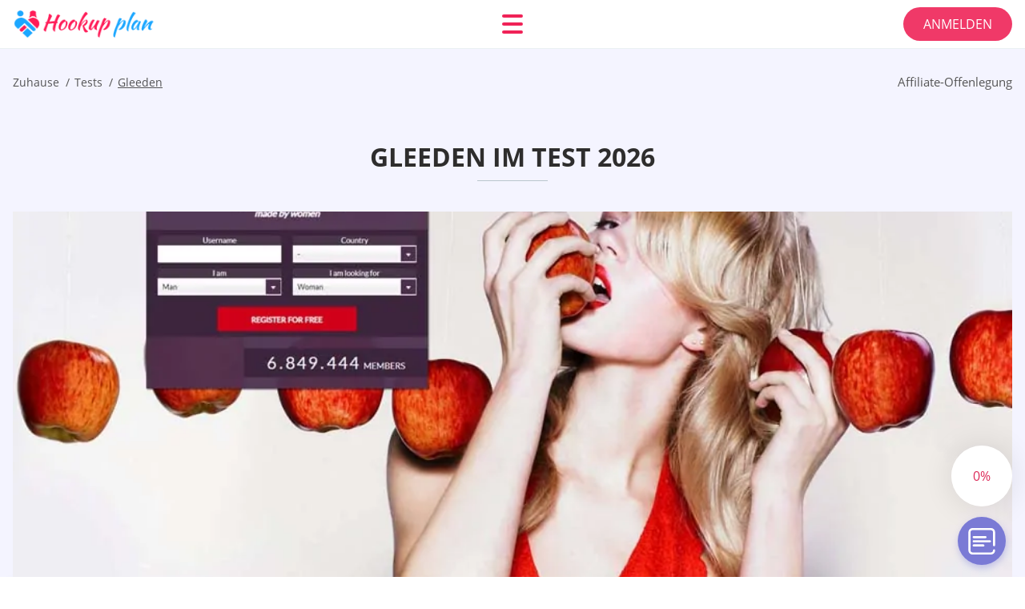

--- FILE ---
content_type: text/html; charset=UTF-8
request_url: https://hookupplan.com/de/gleeden-test/
body_size: 115739
content:
<!DOCTYPE html>
<html class="no-js" lang="de-DE" data-lang="de">
<head>
  <meta charset="utf-8">
  <meta http-equiv="x-ua-compatible" content="ie=edge">
  <meta name="viewport" content="width=device-width, initial-scale=1.0">
  <meta content="telephone=no" name="format-detection">
  <meta name="HandheldFriendly" content="true">
  <style>
    @charset "UTF-8";@-webkit-keyframes drop-show{0%{-webkit-transform:scaleY(.1);transform:scaleY(.1)}40%{-webkit-transform:scaleY(1.04);transform:scaleY(1.04)}60%{-webkit-transform:scaleY(.98);transform:scaleY(.98)}80%{-webkit-transform:scaleY(1.02);transform:scaleY(1.02)}to{-webkit-transform:scaleY(1);transform:scaleY(1)}}@keyframes drop-show{0%{-webkit-transform:scaleY(.1);transform:scaleY(.1)}40%{-webkit-transform:scaleY(1.04);transform:scaleY(1.04)}60%{-webkit-transform:scaleY(.98);transform:scaleY(.98)}80%{-webkit-transform:scaleY(1.02);transform:scaleY(1.02)}to{-webkit-transform:scaleY(1);transform:scaleY(1)}}@-webkit-keyframes drop-hide{0%{-webkit-transform:scaleY(1);transform:scaleY(1)}60%{-webkit-transform:scaleY(.98);transform:scaleY(.98)}80%{-webkit-transform:scaleY(1.02);transform:scaleY(1.02)}to{-webkit-transform:scaleY(0);transform:scaleY(0)}}@keyframes drop-hide{0%{-webkit-transform:scaleY(1);transform:scaleY(1)}60%{-webkit-transform:scaleY(.98);transform:scaleY(.98)}80%{-webkit-transform:scaleY(1.02);transform:scaleY(1.02)}to{-webkit-transform:scaleY(0);transform:scaleY(0)}}@-webkit-keyframes slideInLeft{0%{opacity:0;visibility:visible;-webkit-transform:translate3d(-100%,0,0);transform:translate3d(-100%,0,0)}to{opacity:1;-webkit-transform:translate3d(0,0,0);transform:translate3d(0,0,0)}}@keyframes slideInLeft{0%{opacity:0;visibility:visible;-webkit-transform:translate3d(-100%,0,0);transform:translate3d(-100%,0,0)}to{opacity:1;-webkit-transform:translate3d(0,0,0);transform:translate3d(0,0,0)}}@-webkit-keyframes fancybox-rotate{to{-webkit-transform:rotate(360deg);transform:rotate(360deg)}}@keyframes fancybox-rotate{to{-webkit-transform:rotate(360deg);transform:rotate(360deg)}}@-webkit-keyframes spin{0%{-webkit-transform:rotate(0deg);transform:rotate(0deg)}to{-webkit-transform:rotate(360deg);transform:rotate(360deg)}}@keyframes spin{0%{-webkit-transform:rotate(0deg);transform:rotate(0deg)}to{-webkit-transform:rotate(360deg);transform:rotate(360deg)}}@-webkit-keyframes pulse{10%{-webkit-transform:scale(1.1);transform:scale(1.1)}}@keyframes pulse{10%{-webkit-transform:scale(1.1);transform:scale(1.1)}}@-webkit-keyframes animatedBackground{10%{background-image:url("data:image/svg+xml;charset=utf8,%3Csvg xmlns='http://www.w3.org/2000/svg' viewBox='0 0 100.5 88.9'%3E%3Cpath d='M73.6.5c-5.4 0-10.4 1.7-14.7 5.1-4.2 3.2-7 7.4-8.6 10.4-1.6-3-4.4-7.1-8.6-10.4C37.3 2.2 32.4.5 27 .5 11.9.5.5 12.8.5 29.2c0 17.7 14.2 29.7 35.6 48 3.6 3.1 7.8 6.6 12.1 10.4.6.5 1.3.8 2 .8s1.5-.3 2-.8c4.3-3.8 8.4-7.3 12.1-10.4 21.5-18.3 35.6-30.4 35.6-48C100 12.8 88.7.5 73.6.5z' fill='%23f03968' stroke='%23f03968' stroke-miterlimit='10'/%3E%3C/svg%3E")}to{background-image:url("data:image/svg+xml;charset=utf8,%3Csvg xmlns='http://www.w3.org/2000/svg' viewBox='0 0 100.5 88.9'%3E%3Cpath d='M73.6.5c-5.4 0-10.4 1.7-14.7 5.1-4.2 3.2-7 7.4-8.6 10.4-1.6-3-4.4-7.1-8.6-10.4C37.3 2.2 32.4.5 27 .5 11.9.5.5 12.8.5 29.2c0 17.7 14.2 29.7 35.6 48 3.6 3.1 7.8 6.6 12.1 10.4.6.5 1.3.8 2 .8s1.5-.3 2-.8c4.3-3.8 8.4-7.3 12.1-10.4 21.5-18.3 35.6-30.4 35.6-48C100 12.8 88.7.5 73.6.5z' fill='none' stroke='%23f03968' stroke-miterlimit='10'/%3E%3C/svg%3E")}}@keyframes animatedBackground{10%{background-image:url("data:image/svg+xml;charset=utf8,%3Csvg xmlns='http://www.w3.org/2000/svg' viewBox='0 0 100.5 88.9'%3E%3Cpath d='M73.6.5c-5.4 0-10.4 1.7-14.7 5.1-4.2 3.2-7 7.4-8.6 10.4-1.6-3-4.4-7.1-8.6-10.4C37.3 2.2 32.4.5 27 .5 11.9.5.5 12.8.5 29.2c0 17.7 14.2 29.7 35.6 48 3.6 3.1 7.8 6.6 12.1 10.4.6.5 1.3.8 2 .8s1.5-.3 2-.8c4.3-3.8 8.4-7.3 12.1-10.4 21.5-18.3 35.6-30.4 35.6-48C100 12.8 88.7.5 73.6.5z' fill='%23f03968' stroke='%23f03968' stroke-miterlimit='10'/%3E%3C/svg%3E")}to{background-image:url("data:image/svg+xml;charset=utf8,%3Csvg xmlns='http://www.w3.org/2000/svg' viewBox='0 0 100.5 88.9'%3E%3Cpath d='M73.6.5c-5.4 0-10.4 1.7-14.7 5.1-4.2 3.2-7 7.4-8.6 10.4-1.6-3-4.4-7.1-8.6-10.4C37.3 2.2 32.4.5 27 .5 11.9.5.5 12.8.5 29.2c0 17.7 14.2 29.7 35.6 48 3.6 3.1 7.8 6.6 12.1 10.4.6.5 1.3.8 2 .8s1.5-.3 2-.8c4.3-3.8 8.4-7.3 12.1-10.4 21.5-18.3 35.6-30.4 35.6-48C100 12.8 88.7.5 73.6.5z' fill='none' stroke='%23f03968' stroke-miterlimit='10'/%3E%3C/svg%3E")}}@-webkit-keyframes animatedArrow{10%{background-image:url("data:image/svg+xml;charset=utf8,%3Csvg xmlns='http://www.w3.org/2000/svg' fill='%23fff' viewBox='0 0 191.989 362.667'%3E%3Cpath d='M188.87 259.136c-4.16-4.16-10.923-4.16-15.083 0l-67.115 67.115V10.667C106.672 4.779 101.893 0 96.005 0S85.34 4.779 85.34 10.667v315.587l-67.136-67.118c-4.16-4.16-10.923-4.16-15.083 0s-4.16 10.923 0 15.083l85.333 85.333a10.775 10.775 0 002.373 1.768c.039.022.075.046.114.067.215.116.436.217.657.317.103.047.204.1.31.143.181.075.366.137.551.202.149.053.295.11.446.156.167.05.336.087.504.13.17.042.34.09.513.125.186.037.374.059.561.085.157.023.312.053.471.068.35.035.701.054 1.052.054s.703-.019 1.052-.053c.16-.016.316-.046.475-.07.186-.026.372-.048.557-.084.179-.036.352-.085.528-.13.162-.04.325-.075.485-.124.167-.05.328-.113.49-.172.167-.059.335-.114.499-.182.142-.06.278-.129.417-.194.179-.083.358-.163.532-.256.12-.065.234-.139.352-.208.182-.107.366-.211.544-.33.116-.078.225-.167.339-.25.166-.12.334-.237.494-.37.201-.165.39-.343.579-.522.061-.059.128-.11.188-.17l85.333-85.333c4.16-4.16 4.16-10.923 0-15.083z'/%3E%3C/svg%3E");border-color:#fff}to{background-image:url("data:image/svg+xml;charset=utf8,%3Csvg xmlns='http://www.w3.org/2000/svg' fill='%238585cd' viewBox='0 0 191.989 362.667'%3E%3Cpath d='M188.87 259.136c-4.16-4.16-10.923-4.16-15.083 0l-67.115 67.115V10.667C106.672 4.779 101.893 0 96.005 0S85.34 4.779 85.34 10.667v315.587l-67.136-67.118c-4.16-4.16-10.923-4.16-15.083 0s-4.16 10.923 0 15.083l85.333 85.333a10.775 10.775 0 002.373 1.768c.039.022.075.046.114.067.215.116.436.217.657.317.103.047.204.1.31.143.181.075.366.137.551.202.149.053.295.11.446.156.167.05.336.087.504.13.17.042.34.09.513.125.186.037.374.059.561.085.157.023.312.053.471.068.35.035.701.054 1.052.054s.703-.019 1.052-.053c.16-.016.316-.046.475-.07.186-.026.372-.048.557-.084.179-.036.352-.085.528-.13.162-.04.325-.075.485-.124.167-.05.328-.113.49-.172.167-.059.335-.114.499-.182.142-.06.278-.129.417-.194.179-.083.358-.163.532-.256.12-.065.234-.139.352-.208.182-.107.366-.211.544-.33.116-.078.225-.167.339-.25.166-.12.334-.237.494-.37.201-.165.39-.343.579-.522.061-.059.128-.11.188-.17l85.333-85.333c4.16-4.16 4.16-10.923 0-15.083z'/%3E%3C/svg%3E");border-color:#8585cd}}@keyframes animatedArrow{10%{background-image:url("data:image/svg+xml;charset=utf8,%3Csvg xmlns='http://www.w3.org/2000/svg' fill='%23fff' viewBox='0 0 191.989 362.667'%3E%3Cpath d='M188.87 259.136c-4.16-4.16-10.923-4.16-15.083 0l-67.115 67.115V10.667C106.672 4.779 101.893 0 96.005 0S85.34 4.779 85.34 10.667v315.587l-67.136-67.118c-4.16-4.16-10.923-4.16-15.083 0s-4.16 10.923 0 15.083l85.333 85.333a10.775 10.775 0 002.373 1.768c.039.022.075.046.114.067.215.116.436.217.657.317.103.047.204.1.31.143.181.075.366.137.551.202.149.053.295.11.446.156.167.05.336.087.504.13.17.042.34.09.513.125.186.037.374.059.561.085.157.023.312.053.471.068.35.035.701.054 1.052.054s.703-.019 1.052-.053c.16-.016.316-.046.475-.07.186-.026.372-.048.557-.084.179-.036.352-.085.528-.13.162-.04.325-.075.485-.124.167-.05.328-.113.49-.172.167-.059.335-.114.499-.182.142-.06.278-.129.417-.194.179-.083.358-.163.532-.256.12-.065.234-.139.352-.208.182-.107.366-.211.544-.33.116-.078.225-.167.339-.25.166-.12.334-.237.494-.37.201-.165.39-.343.579-.522.061-.059.128-.11.188-.17l85.333-85.333c4.16-4.16 4.16-10.923 0-15.083z'/%3E%3C/svg%3E");border-color:#fff}to{background-image:url("data:image/svg+xml;charset=utf8,%3Csvg xmlns='http://www.w3.org/2000/svg' fill='%238585cd' viewBox='0 0 191.989 362.667'%3E%3Cpath d='M188.87 259.136c-4.16-4.16-10.923-4.16-15.083 0l-67.115 67.115V10.667C106.672 4.779 101.893 0 96.005 0S85.34 4.779 85.34 10.667v315.587l-67.136-67.118c-4.16-4.16-10.923-4.16-15.083 0s-4.16 10.923 0 15.083l85.333 85.333a10.775 10.775 0 002.373 1.768c.039.022.075.046.114.067.215.116.436.217.657.317.103.047.204.1.31.143.181.075.366.137.551.202.149.053.295.11.446.156.167.05.336.087.504.13.17.042.34.09.513.125.186.037.374.059.561.085.157.023.312.053.471.068.35.035.701.054 1.052.054s.703-.019 1.052-.053c.16-.016.316-.046.475-.07.186-.026.372-.048.557-.084.179-.036.352-.085.528-.13.162-.04.325-.075.485-.124.167-.05.328-.113.49-.172.167-.059.335-.114.499-.182.142-.06.278-.129.417-.194.179-.083.358-.163.532-.256.12-.065.234-.139.352-.208.182-.107.366-.211.544-.33.116-.078.225-.167.339-.25.166-.12.334-.237.494-.37.201-.165.39-.343.579-.522.061-.059.128-.11.188-.17l85.333-85.333c4.16-4.16 4.16-10.923 0-15.083z'/%3E%3C/svg%3E");border-color:#8585cd}}@-webkit-keyframes animateCircle{40%{opacity:1;-webkit-transform:scale(10);transform:scale(10);fill:#dd4688}55%{opacity:1;-webkit-transform:scale(11);transform:scale(11);fill:#d46abf}65%{opacity:1;-webkit-transform:scale(12);transform:scale(12);fill:#cc8ef5}75%{opacity:1;-webkit-transform:scale(13);transform:scale(13);stroke-width:.5;stroke:#cc8ef5;fill:transparent}85%{opacity:1;-webkit-transform:scale(17);transform:scale(17);stroke-width:.2;stroke:#cc8ef5;fill:transparent}95%{opacity:1;-webkit-transform:scale(18);transform:scale(18);stroke-width:.1;stroke:#cc8ef5;fill:transparent}to{opacity:1;-webkit-transform:scale(19);transform:scale(19);stroke-width:0;stroke:#cc8ef5;fill:transparent}}@keyframes animateCircle{40%{opacity:1;-webkit-transform:scale(10);transform:scale(10);fill:#dd4688}55%{opacity:1;-webkit-transform:scale(11);transform:scale(11);fill:#d46abf}65%{opacity:1;-webkit-transform:scale(12);transform:scale(12);fill:#cc8ef5}75%{opacity:1;-webkit-transform:scale(13);transform:scale(13);stroke-width:.5;stroke:#cc8ef5;fill:transparent}85%{opacity:1;-webkit-transform:scale(17);transform:scale(17);stroke-width:.2;stroke:#cc8ef5;fill:transparent}95%{opacity:1;-webkit-transform:scale(18);transform:scale(18);stroke-width:.1;stroke:#cc8ef5;fill:transparent}to{opacity:1;-webkit-transform:scale(19);transform:scale(19);stroke-width:0;stroke:#cc8ef5;fill:transparent}}@-webkit-keyframes animateHeart{0%{-webkit-transform:scale(.2);transform:scale(.2)}40%{-webkit-transform:scale(1.2);transform:scale(1.2)}to{-webkit-transform:scale(1);transform:scale(1)}}@keyframes animateHeart{0%{-webkit-transform:scale(.2);transform:scale(.2)}40%{-webkit-transform:scale(1.2);transform:scale(1.2)}to{-webkit-transform:scale(1);transform:scale(1)}}@-webkit-keyframes animateHeartOut{0%{-webkit-transform:scale(1.4);transform:scale(1.4)}to{-webkit-transform:scale(1);transform:scale(1)}}@keyframes animateHeartOut{0%{-webkit-transform:scale(1.4);transform:scale(1.4)}to{-webkit-transform:scale(1);transform:scale(1)}}html{font-family:sans-serif;-webkit-text-size-adjust:100%;-ms-text-size-adjust:100%}body{margin:0}article,aside,details,figcaption,figure,footer,header,main,menu,nav,section,summary{display:block}audio,canvas,progress,video{display:inline-block;vertical-align:baseline}audio:not([controls]){display:none;height:0}[hidden],template{display:none}a{background-color:transparent}a:active,a:hover{outline:0}abbr[title]{border-bottom:1px dotted}b,strong{font-weight:700}dfn{font-style:italic}mark{background:#ff0;color:#000}sub,sup{position:relative;vertical-align:baseline;font-size:75%;line-height:0}sup{top:-.5em}sub{bottom:-.25em}img{border:0}svg:not(:root){overflow:hidden}blockquote,figure{margin:0}hr{height:0;-webkit-box-sizing:content-box;box-sizing:content-box;-moz-box-sizing:content-box}pre{overflow:auto}code,kbd,pre,samp{font-family:monospace,monospace;font-size:1em}button,input,optgroup,select,textarea{margin:0;font:inherit;color:inherit}fieldset{vertical-align:baseline;margin:0;padding:0;background:0 0;border:0;font-size:100%;outline:0}button{overflow:visible}button,select{text-transform:none}button,html input[type=button],input[type=reset],input[type=submit]{cursor:pointer;-webkit-appearance:button}button[disabled],html input[disabled]{cursor:default}button::-moz-focus-inner,input::-moz-focus-inner{padding:0;border:0}input{line-height:normal}input[type=checkbox],input[type=radio]{padding:0;-webkit-box-sizing:border-box;box-sizing:border-box}input[type=number]::-webkit-inner-spin-button,input[type=number]::-webkit-outer-spin-button{height:auto}input[type=search]{box-sizing:content-box;-webkit-box-sizing:content-box;-moz-box-sizing:content-box;-webkit-appearance:textfield}.jq-selectbox__search input::-webkit-search-cancel-button,.jq-selectbox__search input::-webkit-search-decoration,input[type=search]::-webkit-search-cancel-button,input[type=search]::-webkit-search-decoration{-webkit-appearance:none}legend{border:0}textarea{overflow:auto}optgroup{font-weight:700}table{border-collapse:collapse;border-spacing:0}legend,td,th{padding:0}.c-sites-box-S-1 .vKFdQUb .GqTsphgo{font-size:0}.c-about-S-1 .giASHs7EC,.c-app-info-S-1 .p-8ROmG,.c-logo-slider-S-1 .BHv_QUb4BFJ,.c-menu-S-1 .lSzEN-,.c-quiz-S-1 .oSnyqLU0LY2,.c-websites-S-1 .yKFLlAjQdQ9L .pxvuRot{display:inline-block;font-size:0}.c-hookup-slider-S-1 .nlxul .TXTY2bcA{font-size:0}.flS92u1V img,.c-about-S-1 .giASHs7EC img,.c-menu-S-1 .lSzEN- img,.c-sites-box-S-1 .vKFdQUb .GqTsphgo img,.c-websites-S-1 .yKFLlAjQdQ9L .pxvuRot img{display:inline-block;height:auto;max-width:100%}.c-quiz-S-1 .oSnyqLU0LY2 img{height:auto;max-width:100%}.c-app-info-S-1 .p-8ROmG img,.c-hookup-slider-S-1 .nlxul .TXTY2bcA img{display:inline-block;height:auto;max-width:100%}.SHtIcy_{background-color:transparent}.KIPlR0Rb .slick-arrow,.tqhM_PUfZj .slick-arrow{padding:0;background-color:transparent}.j1f99q,.c-contents-S-1 .HsNJ0YMlc,.c-form-S-1 .DSSc5lFUG,.c-menu-S-1 .v5y_,.c-vote-S-1 .vO98Nmbv{padding:0;background-color:transparent;border:0}.c-pagination-S-1 .MZwWAPgD,.c-pagination-S-1 .nH8pK{padding:0;background-color:transparent}.c-filter-S-1 .p9hXoK,.c-filter-S-1 .lfmF_K_JkBi{background-color:transparent;border:0}.c-filter-S-1 .GDq9nG,.c-filter-S-1 .B9ojQ-7{padding:0;background-color:transparent;border:0}.c-filter_lifestyle-S-1 .hH5f-XK,.c-filter_lifestyle-S-1 .yF19J{background-color:transparent;border:0}.c-filter_lifestyle-S-1 .k5Vitq{padding:0;background-color:transparent;border:0}.c-sugar-profiles-S-1 .JRONzKscV0n0{padding:0;border:0}.c-share-S-1 .gmgxZIaeFM,.c-top-sites-S-1 .abAhvriLrn{background-color:transparent;border:0}.c-menu-S-1 .nuj_ho,.c-menu-S-1 .U0xWimN6{margin:0;padding:0;list-style:none}.qGatPMF0k,.c-features-S-1 .oHNGkGGDR90,.c-footer-S-1 .tyKlp{padding:0;list-style:none}.c-footer-S-1 .WAVaJdFxLd{margin:0;padding:0;list-style:none}.M-lPDoQ-F4I,.jq-selectbox__dropdown ul{padding:0;list-style:none}.c-filter-S-1 .vTYsOQn{list-style:none}.c-filter_lifestyle-S-1 .B33jeK2qM_{margin:0;padding:0;list-style:none}.c-model-S-1 .avee03RIP{margin:0;list-style:none}.c-state-S-1 .Ql_LhOccrvr7{margin:0;padding:0;list-style:none}.c-state-S-1 .kHgm_a{padding:0;list-style:none}.c-top-posts-S-1 .KCbWZgo{margin:0;padding:0;list-style:none}.c-tb-apps-S-1 .pJKSP4PaTaUQ{padding:0;list-style:none}.c-categories-S-1 .f-KpNhjixw,.c-share-S-1 .dERglCh4JEm{margin:0;padding:0;list-style:none}.c-button-up:before,.c-contents-S-1 .HsNJ0YMlc:before,.c-websites-S-1 .yKFLlAjQdQ9L .cuAAhr5,.c-websites-S-1 .yKFLlAjQdQ9L .MkuDlle:after{background-position:center center;background-repeat:no-repeat;background-size:contain}@font-face{font-family:'Open Sans';font-style:normal;font-weight:300;src:url(/static/fonts/mem5YaGs126MiZpBA-UN_r8OVuhpOqc.woff2) format("woff2");unicode-range:U+0400-045F,U+0490-0491,U+04B0-04B1,U+2116;font-display:swap}@font-face{font-family:'Open Sans';font-style:normal;font-weight:300;src:url(/static/fonts/mem5YaGs126MiZpBA-UN_r8OUehpOqc.woff2) format("woff2");unicode-range:U+0370-03FF;font-display:swap}@font-face{font-family:'Open Sans';font-style:normal;font-weight:300;src:url(/static/fonts/mem5YaGs126MiZpBA-UN_r8OUuhp.woff2) format("woff2");unicode-range:U+0000-00FF,U+0131,U+0152-0153,U+02BB-02BC,U+02C6,U+02DA,U+02DC,U+2000-206F,U+2074,U+20AC,U+2122,U+2191,U+2193,U+2212,U+2215,U+FEFF,U+FFFD;font-display:swap}@font-face{font-family:'Open Sans';font-style:normal;font-weight:400;src:url(/static/fonts/mem8YaGs126MiZpBA-UFUZ0bbck.woff2) format("woff2");unicode-range:U+0400-045F,U+0490-0491,U+04B0-04B1,U+2116;font-display:swap}@font-face{font-family:'Open Sans';font-style:normal;font-weight:400;src:url(/static/fonts/mem8YaGs126MiZpBA-UFVp0bbck.woff2) format("woff2");unicode-range:U+0370-03FF;font-display:swap}@font-face{font-family:'Open Sans';font-style:normal;font-weight:400;src:url(/static/fonts/mem8YaGs126MiZpBA-UFVZ0b.woff2) format("woff2");unicode-range:U+0000-00FF,U+0131,U+0152-0153,U+02BB-02BC,U+02C6,U+02DA,U+02DC,U+2000-206F,U+2074,U+20AC,U+2122,U+2191,U+2193,U+2212,U+2215,U+FEFF,U+FFFD;font-display:swap}@font-face{font-family:'Open Sans';font-style:normal;font-weight:600;src:url(/static/fonts/mem5YaGs126MiZpBA-UNirkOVuhpOqc.woff2) format("woff2");unicode-range:U+0400-045F,U+0490-0491,U+04B0-04B1,U+2116;font-display:swap}@font-face{font-family:'Open Sans';font-style:normal;font-weight:600;src:url(/static/fonts/mem5YaGs126MiZpBA-UNirkOUehpOqc.woff2) format("woff2");unicode-range:U+0370-03FF;font-display:swap}@font-face{font-family:'Open Sans';font-style:normal;font-weight:600;src:url(/static/fonts/mem5YaGs126MiZpBA-UNirkOUuhp.woff2) format("woff2");unicode-range:U+0000-00FF,U+0131,U+0152-0153,U+02BB-02BC,U+02C6,U+02DA,U+02DC,U+2000-206F,U+2074,U+20AC,U+2122,U+2191,U+2193,U+2212,U+2215,U+FEFF,U+FFFD;font-display:swap}@font-face{font-family:'Open Sans';font-style:normal;font-weight:700;src:url(/static/fonts/mem5YaGs126MiZpBA-UN7rgOVuhpOqc.woff2) format("woff2");unicode-range:U+0400-045F,U+0490-0491,U+04B0-04B1,U+2116;font-display:swap}@font-face{font-family:'Open Sans';font-style:normal;font-weight:700;src:url(/static/fonts/mem5YaGs126MiZpBA-UN7rgOUehpOqc.woff2) format("woff2");unicode-range:U+0370-03FF;font-display:swap}@font-face{font-family:'Open Sans';font-style:normal;font-weight:700;src:url(/static/fonts/mem5YaGs126MiZpBA-UN7rgOUuhp.woff2) format("woff2");unicode-range:U+0000-00FF,U+0131,U+0152-0153,U+02BB-02BC,U+02C6,U+02DA,U+02DC,U+2000-206F,U+2074,U+20AC,U+2122,U+2191,U+2193,U+2212,U+2215,U+FEFF,U+FFFD;font-display:swap}@font-face{font-family:'Open Sans';font-style:normal;font-weight:800;src:url(/static/fonts/mem5YaGs126MiZpBA-UN8rsOVuhpOqc.woff2) format("woff2");unicode-range:U+0400-045F,U+0490-0491,U+04B0-04B1,U+2116;font-display:swap}@font-face{font-family:'Open Sans';font-style:normal;font-weight:800;src:url(/static/fonts/mem5YaGs126MiZpBA-UN8rsOUehpOqc.woff2) format("woff2");unicode-range:U+0370-03FF;font-display:swap}@font-face{font-family:'Open Sans';font-style:normal;font-weight:800;src:url(/static/fonts/mem5YaGs126MiZpBA-UN8rsOUuhp.woff2) format("woff2");unicode-range:U+0000-00FF,U+0131,U+0152-0153,U+02BB-02BC,U+02C6,U+02DA,U+02DC,U+2000-206F,U+2074,U+20AC,U+2122,U+2191,U+2193,U+2212,U+2215,U+FEFF,U+FFFD;font-display:swap}*,:after,:before{-webkit-box-sizing:border-box;box-sizing:border-box}a,button,input[type=button],input[type=checkbox],input[type=email],input[type=password],input[type=radio],input[type=submit],input[type=text],textarea{-webkit-tap-highlight-color:transparent}body,html{height:100%;min-width:320px}.nm_qh,.nm_qh body{height:auto;min-height:100%}[role=button],[type=button],label{cursor:pointer}ul{list-style:disc}html{font-size:16px}@media only screen and (max-width:767px){html{font-size:16px}}body{font-family:"Open Sans",sans-serif;font-weight:400;line-height:1.5;background-color:#fff;color:#545454}@media only screen and (max-width:1023px){*{outline:0}}.JWjtl{margin:0;padding:0;list-style:none}.Y1KOdM5E{float:left!important;height:auto}.rPFThwtIB{float:right!important;height:auto}.ja-R9D:after,.cUKf8aORUlJF:after{content:"";display:table;width:100%;clear:both}.TzUUm6f{display:inline!important}.C75Xe{text-align:left!important}.f-g1tLe3q7{text-align:right!important}.UGzj1mFCuB{text-align:center!important}.xeHKZFxO{text-align:justify!important}.pbUiR23YHJ1{text-transform:uppercase}@media only screen and (max-width:767px){.skPMgPADW{text-align:center}}.ja-R9D{display:-webkit-box;display:-ms-flexbox;display:flex;-webkit-box-flex:0;-ms-flex:0 1 auto;flex:0 1 auto;-webkit-box-orient:horizontal;-webkit-box-direction:normal;-ms-flex-direction:row;flex-direction:row;-ms-flex-wrap:wrap;flex-wrap:wrap;margin-top:-20px;margin-right:-8px;margin-left:-8px}.ja-R9D>*{float:left;height:auto;width:100%;max-width:100%;min-width:100%;margin-top:20px;padding-right:8px;padding-left:8px}@media only screen and (min-width:1366px){.ja-R9D{margin-top:-30px;margin-right:-15px;margin-left:-15px}.ja-R9D>*{margin-top:30px;padding-right:15px;padding-left:15px}}.MbkMd{-webkit-box-pack:center;-ms-flex-pack:center;justify-content:center}.dV7RLpZZ{-webkit-box-align:center;-ms-flex-align:center;align-items:center}.UhbB63{-webkit-box-align:end;-ms-flex-align:end;align-items:flex-end}.SGVIqFCH{width:8.333%;max-width:8.333%;min-width:8.333%}.wigbLrBX{width:16.667%;max-width:16.667%;min-width:16.667%}.A_tjpeG{width:25%;max-width:25%;min-width:25%}.xvu05v3F{width:33.333%;max-width:33.333%;min-width:33.333%}.L1LMQh5Y{width:41.667%;max-width:41.667%;min-width:41.667%}.lbj7wLTM{width:50%;max-width:50%;min-width:50%}.Tk0AgPPGh{width:58.333%;max-width:58.333%;min-width:58.333%}.yUsdfCk{width:66.667%;max-width:66.667%;min-width:66.667%}.SRgs8PkN{width:75%;max-width:75%;min-width:75%}.LNpnmMUXHj5{width:83.333%;max-width:83.333%;min-width:83.333%}.mQj_ublk84iC{width:91.667%;max-width:91.667%;min-width:91.667%}.Ip8SrDuPi{width:100%;max-width:100%;min-width:100%}@media only screen and (min-width:568px){.Z1GKMqWPz{width:8.333%;max-width:8.333%;min-width:8.333%}.F7zXp{width:16.667%;max-width:16.667%;min-width:16.667%}.u36MZya2wQea{width:25%;max-width:25%;min-width:25%}.Cm3-PI{width:33.333%;max-width:33.333%;min-width:33.333%}.C_gvrVQWUt{width:41.667%;max-width:41.667%;min-width:41.667%}.gIwplo{width:50%;max-width:50%;min-width:50%}.mL4KU{width:58.333%;max-width:58.333%;min-width:58.333%}.djjh17ML{width:66.667%;max-width:66.667%;min-width:66.667%}.zrAi7REs-C2-{width:75%;max-width:75%;min-width:75%}.SnsJdI6{width:83.333%;max-width:83.333%;min-width:83.333%}.ppYrh1Jbm9a8{width:91.667%;max-width:91.667%;min-width:91.667%}.RwWINvJ3{width:100%;max-width:100%;min-width:100%}}@media only screen and (min-width:667px){.j2_UdALcWH{width:8.333%;max-width:8.333%;min-width:8.333%}.IOZiz{width:16.667%;max-width:16.667%;min-width:16.667%}.xu36_o{width:25%;max-width:25%;min-width:25%}.yN85QVI{width:33.333%;max-width:33.333%;min-width:33.333%}.N4AxGMAz7{width:41.667%;max-width:41.667%;min-width:41.667%}.VqLZDBxHe1RU{width:50%;max-width:50%;min-width:50%}.oKnGgCAILO{width:58.333%;max-width:58.333%;min-width:58.333%}.yfqyvzbE7Du{width:66.667%;max-width:66.667%;min-width:66.667%}.W9kb9L{width:75%;max-width:75%;min-width:75%}.qxgdtGoK{width:83.333%;max-width:83.333%;min-width:83.333%}.XCYdhhD{width:91.667%;max-width:91.667%;min-width:91.667%}.CP-8O38W{width:100%;max-width:100%;min-width:100%}}@media only screen and (min-width:768px){.CJJU9T1Ac1M{width:8.333%;max-width:8.333%;min-width:8.333%}.ESqpUKgcOwA{width:16.667%;max-width:16.667%;min-width:16.667%}.cdofRbS_H50q{width:25%;max-width:25%;min-width:25%}.XJHcnL{width:33.333%;max-width:33.333%;min-width:33.333%}.vZdHAs-6{width:41.667%;max-width:41.667%;min-width:41.667%}.qWywvGIzo{width:50%;max-width:50%;min-width:50%}.xpLrS{width:58.333%;max-width:58.333%;min-width:58.333%}.laxK3fv7{width:66.667%;max-width:66.667%;min-width:66.667%}.Z_W4gj{width:75%;max-width:75%;min-width:75%}.NDxPI{width:83.333%;max-width:83.333%;min-width:83.333%}.osDKQ{width:91.667%;max-width:91.667%;min-width:91.667%}.W8uUrG3{width:100%;max-width:100%;min-width:100%}}@media only screen and (min-width:1024px){.ORQwb{width:8.333%;max-width:8.333%;min-width:8.333%}.nzDXil{width:16.667%;max-width:16.667%;min-width:16.667%}.riPnVaewqBb{width:25%;max-width:25%;min-width:25%}.g1eWk{width:33.333%;max-width:33.333%;min-width:33.333%}.wgWnl4lHa6YP{width:41.667%;max-width:41.667%;min-width:41.667%}.xGxdX{width:50%;max-width:50%;min-width:50%}.hzLOpMa3Aw{width:58.333%;max-width:58.333%;min-width:58.333%}.b4zQwH7oVnx_{width:66.667%;max-width:66.667%;min-width:66.667%}.XX3QQ99{width:75%;max-width:75%;min-width:75%}.NAPD8xrxTC{width:83.333%;max-width:83.333%;min-width:83.333%}.x-IYhx-P{width:91.667%;max-width:91.667%;min-width:91.667%}.bqTvf{width:100%;max-width:100%;min-width:100%}}@media only screen and (min-width:1366px){.mZMSSZoGii{width:8.333%;max-width:8.333%;min-width:8.333%}.k0abSovH2Y{width:16.667%;max-width:16.667%;min-width:16.667%}.eifirnF{width:25%;max-width:25%;min-width:25%}.eAvi_64{width:33.333%;max-width:33.333%;min-width:33.333%}.s5--5c{width:41.667%;max-width:41.667%;min-width:41.667%}.uZr9kTbFu{width:50%;max-width:50%;min-width:50%}.X4IUov{width:58.333%;max-width:58.333%;min-width:58.333%}.xI-wT_{width:66.667%;max-width:66.667%;min-width:66.667%}.P0gZOGo4QaP{width:75%;max-width:75%;min-width:75%}.cjeTaPq_0b{width:83.333%;max-width:83.333%;min-width:83.333%}.LH0UxFcup{width:91.667%;max-width:91.667%;min-width:91.667%}.FLy6lAQm{width:100%;max-width:100%;min-width:100%}}.uSD59obUpS,.yzGBD5,.jkiyigi,.w2p6zNR,.hqItXL,.is-hide,.is-hide-disclosure{display:none!important}.is-fixed{position:fixed;top:0;left:0;width:100%;z-index:1000}@media only screen and (max-width:567px){.hqItXL{display:block!important}.hPMtKkqkmCL{display:none!important}}@media only screen and (min-width:568px) and (max-width:666px){.w2p6zNR{display:block!important}.mJtfRI30{display:none!important}}@media only screen and (min-width:667px) and (max-width:767px){.jkiyigi{display:block!important}.UMNoiXLdZJ{display:none!important}}@media only screen and (min-width:768px) and (max-width:1023px){.yzGBD5{display:block!important}.hhIEc{display:none!important}}@media only screen and (min-width:1024px){.uSD59obUpS{display:block!important}.hgd389hS{display:none!important}}@media only screen and (max-width:767px){.Zw1q6cQfM{display:none!important}}@media only screen and (max-width:1023px){.V_GxbKl7{display:none!important}.SwfP5Zo8e{display:block!important}}@media only screen and (max-width:1365px){.VBVrHwI0-qtx,.SwfP5Zo8e{display:none!important}.fM4pmHU{display:block!important}}@media only screen and (min-width:1366px){.fM4pmHU{display:none!important}}.fDr01s1uK_{display:-webkit-box;display:-ms-flexbox;display:flex;-webkit-box-orient:vertical;-webkit-box-direction:normal;-ms-flex-direction:column;flex-direction:column;-webkit-box-pack:justify;-ms-flex-pack:justify;justify-content:space-between;min-height:100%;overflow:hidden}.BfKeCPjxy{padding:45px 0 15px}@media only screen and (min-width:1366px){.BfKeCPjxy{padding:0 0 15px}}.kqo7G3LcFndl{margin-top:25px}.LRmXKEx{padding:45px 0 15px}@media only screen and (min-width:1024px){.LRmXKEx{padding:70px 0 15px}}.AX1vCbZk{max-width:1442px;margin-right:auto;margin-left:auto;padding:0 16px}.bmC6Cl{margin:0!important}.weplUko3I{margin-top:20px}.fsEc_NSr6{margin-top:44px}.Vrz1vh0J{margin-top:25px}@media only screen and (min-width:1024px){.Vrz1vh0J{margin-top:30px}}.luXIYKs4D-T{margin-top:42px}.OB0U{margin:0!important}@media only screen and (min-width:1024px){.OB0U{margin-top:70px!important}}.mOo7v1NDadsq{margin-top:45px}@media only screen and (min-width:1024px){.mOo7v1NDadsq{margin-top:60px}}.xKO_8Ai{margin-top:23px}@media only screen and (min-width:667px){.xKO_8Ai{margin-top:28px}}@media only screen and (min-width:1024px){.xKO_8Ai{margin-top:38px}}.etrJFbZ3{margin-top:10px}@media only screen and (min-width:1024px){.etrJFbZ3{margin-top:40px}}.aiGzsmUx{margin-top:50px}@media only screen and (min-width:1366px){.aiGzsmUx{margin-top:85px}}.xFJWF{margin-top:25px}@media only screen and (min-width:667px){.xFJWF{margin-top:35px}}@media only screen and (min-width:1024px){.xFJWF{margin-top:75px}}.sbFZ89{margin-bottom:10px}@media only screen and (min-width:1024px){.sbFZ89{margin-bottom:25px}}.G0C-1mgduKwz,.zt8Z_ly0CU{margin-bottom:20px}@media only screen and (min-width:667px){.G0C-1mgduKwz{margin-bottom:25px}}@media only screen and (min-width:1024px){.G0C-1mgduKwz{margin-bottom:30px}}.CFWTj{margin-bottom:25px}@media only screen and (min-width:667px){.CFWTj{margin-bottom:30px}}@media only screen and (min-width:1024px){.CFWTj{margin-bottom:45px}}.UidhOdY{margin-bottom:25px}@media only screen and (min-width:667px){.UidhOdY{margin-bottom:35px}}@media only screen and (min-width:1024px){.UidhOdY{margin-bottom:55px}}@media only screen and (max-width:767px){.FTsAQL{margin-right:-16px;margin-left:-16px}}@media screen and (max-width:1024px){.kjfGT5miw6{margin-right:-16px;margin-left:-16px}}.PjJMQjgDZd_{padding:40px 15px;background-color:#fff;-webkit-box-shadow:0 1px 38px 0 rgba(2,7,24,.11);box-shadow:0 1px 38px 0 rgba(2,7,24,.11)}@media only screen and (min-width:1366px){.PjJMQjgDZd_{padding:40px 20px}}.tsoyPxXA2sMP{width:100%;margin-bottom:20px;font-size:18px;font-weight:700;color:#2e2d2d;text-align:center;text-transform:uppercase}.MMyt3aAx,.MMyt3aAx img{position:relative;display:block;width:100%;height:100%;max-height:86px;min-height:86px}.MMyt3aAx img{position:absolute;top:0;right:0;bottom:0;left:0;height:auto;-o-object-fit:cover;object-fit:cover}@media only screen and (min-width:667px){.MMyt3aAx,.MMyt3aAx img{max-height:280px;min-height:280px}}.group-1{position:relative}.group-1:before{content:"";position:absolute;top:0;left:0;display:inline-block;width:12px;height:17px;background-image:url("data:image/svg+xml,%3C%3Fxml version='1.0' encoding='utf-8'%3F%3E%3C!--Generator: Adobe Illustrator 25.2.1, SVG Export Plug-In . SVG Version: 6.00 Build 0)--%3E%3Csvg version='1.1' id='Слой_1' xmlns='http://www.w3.org/2000/svg' xmlns:xlink='http://www.w3.org/1999/xlink' x='0px' y='0px' viewBox='0 0 12 17' style='enable-background:new 0 0 12 17' xml:space='preserve'%3E%3Cstyle type='text/css'%3E.st0%7Bfill:%23F03968;%7D%3C/style%3E%3Cpath class='st0' d='M6,0C6,0,6,0,6,0C6,0,6,0,6,0C1.4,0-0.3,3.4,0.1,7.2C0.5,11.5,5.6,17,6,17c0,0,0,0,0,0c0,0,0,0,0,0 c0.4,0,5.5-5.5,5.9-9.8C12.3,3.4,10.6,0,6,0z M6,7.6c-1.1,0-2-0.9-2-2c0-1.1,0.9-2,2-2c1.1,0,2,0.9,2,2C8,6.7,7.1,7.6,6,7.6z'/%3E%3C/svg%3E");background-size:cover}@media only screen and (max-width:1365px){.nVBKmhXjV{display:-webkit-box;display:-ms-flexbox;display:flex;-webkit-box-orient:vertical;-webkit-box-direction:reverse;-ms-flex-direction:column-reverse;flex-direction:column-reverse}.nVBKmhXjV .Bz8UCpj{margin-top:15px}.nVBKmhXjV .LThqqZslPBe{margin-top:0}.nVBKmhXjV .UFjRi2CH937,.oSfRHHwYHiR,.LThqqZslPBe{margin-top:15px}.nVBKmhXjV .uBBAL{margin-top:0}}@media only screen and (min-width:1366px){.rrW6f0{display:-webkit-box;display:-ms-flexbox;display:flex;-webkit-box-flex:0;-ms-flex:0 1 auto;flex:0 1 auto;-webkit-box-orient:horizontal;-webkit-box-direction:normal;-ms-flex-direction:row;flex-direction:row;-ms-flex-wrap:nowrap;flex-wrap:nowrap}.Bz8UCpj{-ms-flex-preferred-size:0;flex-basis:0;-webkit-box-flex:1;-ms-flex-positive:1;flex-grow:1;max-width:calc(100% - 390px)}.LThqqZslPBe{position:relative;-webkit-box-flex:0;-ms-flex:0 0 360px;flex:0 0 360px;max-width:360px;padding-left:30px}.UFjRi2CH937{-ms-flex-preferred-size:0;flex-basis:0;-webkit-box-flex:1;-ms-flex-positive:1;flex-grow:1;max-width:calc(100% - 450px)}.uBBAL{position:relative;-webkit-box-flex:0;-ms-flex:0 0 440px;flex:0 0 440px;max-width:440px;padding-left:50px}.Wfze9JKi8{margin-top:40px;-webkit-transition:all .1s;transition:all .1s}.Wfze9JKi8.affix{position:fixed!important;top:0!important;width:390px;margin:0;padding-top:20px;z-index:9}.Wfze9JKi8.affix-top{position:absolute;top:-4px;width:390px}.Wfze9JKi8.affix-bottom{position:absolute;top:auto!important;bottom:0;width:390px}.RByzlxBz,.RByzlxBz.affix{-webkit-transition:all .5s;transition:all .5s}.RByzlxBz.affix{position:fixed!important;top:0!important;width:330px;padding-top:20px;z-index:9}.RByzlxBz.affix .N7SYXMOr{margin-top:0!important}.RByzlxBz.affix-top{position:absolute;width:330px}.RByzlxBz.affix-bottom{position:absolute;top:auto!important;bottom:0;width:330px}}@media only screen and (min-width:1442px){.Bz8UCpj{max-width:calc(100% - 360px)}.LThqqZslPBe{-webkit-box-flex:0;-ms-flex:0 0 360px;flex:0 0 360px;max-width:360px;padding-left:30px}.UFjRi2CH937{max-width:calc(100% - 450px)}.uBBAL{-webkit-box-flex:0;-ms-flex:0 0 440px;flex:0 0 440px;max-width:440px;padding-left:50px}.RByzlxBz.affix,.RByzlxBz.affix-bottom{width:330px}.Wfze9JKi8.affix,.Wfze9JKi8.affix-bottom{width:390px}}.VxnUgwtJ-W{padding-top:1px}.flS92u1V{margin:1.2rem 0}.rkTamxcEWI{margin:0}.uaEY1FcC{float:none;width:100%;clear:both}.uaEY1FcC img,.uaEY1FcC picture{display:block;margin-right:auto;margin-left:auto}.WdxPDmys{position:relative;display:block;font-size:0;text-align:center}.ds4CZK{position:absolute;top:0;right:0;bottom:0;left:0;overflow:hidden}.ds4CZK img{display:inline-block;min-width:100%;min-height:100%}@supports (object-fit:cover){.ds4CZK img{width:100%;height:100%;-o-object-fit:cover;object-fit:cover}}.ynb4J5IGc{height:188px;margin:1.2rem 0}@media only screen and (min-width:1024px){.WdxPDmys{height:280px}}.ocZdMd_9En5{display:block;width:auto;height:auto;margin:0 auto .8em}.ocZdMd_9En5 img{display:inline-block;height:auto;max-width:100%}@media only screen and (min-width:568px){.ocZdMd_9En5{max-width:50%;margin-top:5px;margin-bottom:5px}.ocZdMd_9En5+p{margin-top:0}.ocZdMd_9En5.GK49w{padding-bottom:30%}.vKttdkU{float:left;height:auto;margin-right:30px}.cOuk2azG9G{float:right;height:auto;margin-left:30px}}.HQE37Zrz7{display:inline-block}.HQE37Zrz7[aria-expanded=false]:before{content:attr(data-hide)}.HQE37Zrz7[aria-expanded=true]:before{content:attr(data-open)}.WizOn{display:block!important;-webkit-transition:none!important;transition:none!important}.WizOn[aria-expanded=false]{height:66px!important}.WizOn[aria-expanded=true]{height:auto!important}@media only screen and (max-width:767px){.WizOn{overflow:hidden;line-height:22px}}@media only screen and (min-width:768px){.WizOn[aria-expanded=false]{height:auto!important}.HQE37Zrz7{display:none}}.aw6TLt2S5U{max-width:835px;margin:0 auto}.QNIx7RYG,.ZzyEJ67L{position:relative;display:block;height:0;padding:0 0 56.25%;overflow:hidden}.QNIx7RYG .embed__el___,.QNIx7RYG embed,.QNIx7RYG iframe,.QNIx7RYG object,.QNIx7RYG video{position:absolute;top:0;bottom:0;left:0;width:100%;height:100%;border:0}.ZzyEJ67L{padding:0 0 75%}.ZzyEJ67L embed,.ZzyEJ67L iframe,.ZzyEJ67L object,.ZzyEJ67L video,.fIRM73z{position:absolute;top:0;right:0;bottom:0;left:0;width:100%;height:100%;margin:0 auto;border:0}.modal-noscroll-full,body.compensate-for-scrollbar{overflow:hidden}@media only screen and (max-width:1365px){.modal-noscroll{overflow:hidden}.menu-fix-opened{margin-top:60px;padding-top:1px}}@media only screen and (max-width:1023px){.modal-noscroll-md{overflow:hidden}}.GK49w{position:relative;width:100%;height:0;padding-bottom:56.25%;background-color:#000}.GK49w.is-enabled{cursor:pointer}.GK49w.is-enabled .AustJ,.slick-slide img{display:block}.GK49w:hover .H4wRYlYDMK,.AustJ:focus .H4wRYlYDMK{fill:red;fill-opacity:1}.U1pQ5KyZ{position:absolute;top:0;left:0;width:100%;height:100%}.GK49w .iframe-video,.AustJ,.iOiKPQ{position:absolute;top:0;left:0;width:100%;height:100%;border:0}.AustJ{top:50%;left:50%;display:none;width:68px;height:48px;padding:0;z-index:1;background-color:transparent;cursor:pointer;-webkit-transform:translate(-50%,-50%);transform:translate(-50%,-50%)}.H4wRYlYDMK{fill:#212121;fill-opacity:.8}.nHJtidc{fill:#fff}.AustJ:focus,.slick-list:focus{outline:0}.wpml-ls-flag{margin-right:5px}.slick-slider{-webkit-box-sizing:border-box;box-sizing:border-box;user-select:none;-webkit-tap-highlight-color:transparent;touch-action:pan-y;-ms-touch-action:pan-y;-khtml-user-select:none;-webkit-touch-callout:none;-webkit-user-select:none;-ms-user-select:none;-moz-user-select:none}.slick-list,.slick-slider,.slick-track{position:relative;display:block}.slick-list{margin:0;padding:0;overflow:hidden}.slick-list.dragging{cursor:pointer;cursor:hand}.slick-slider .slick-list,.slick-slider .slick-track{transform:translate3d(0,0,0);-o-transform:translate3d(0,0,0);-ms-transform:translate3d(0,0,0);-moz-transform:translate3d(0,0,0);-webkit-transform:translate3d(0,0,0)}.slick-track{top:0;left:0;margin-right:auto;margin-left:auto}.slick-track:after,.slick-track:before{content:'';display:table}.slick-track:after{clear:both}.slick-loading .slick-track{visibility:hidden}.slick-slide{float:left;display:none;height:100%;min-height:1px}[dir=rtl] .slick-slide{float:right}.slick-slide.slick-loading img{display:none}.slick-slide.dragging img{pointer-events:none}.slick-initialized .slick-slide{display:block}.slick-loading .slick-slide{visibility:hidden}.slick-vertical .slick-slide{display:block;height:auto;border:1px solid transparent}.slick-arrow.slick-hidden{display:none}.mCustomScrollbar{touch-action:pinch-zoom;-ms-touch-action:pinch-zoom}.mCustomScrollbar.mCS_no_scrollbar,.mCustomScrollbar.mCS_touch_action{touch-action:auto;-ms-touch-action:auto}.mCustomScrollBox{position:relative;height:100%;max-width:100%;overflow:hidden;outline:0;direction:ltr}.mCSB_container{width:auto;height:auto;overflow:hidden}.mCSB_inside>.mCSB_container{margin-right:30px}.mCSB_container.mCS_no_scrollbar_y.mCS_y_hidden{margin-right:0}.mCS-dir-rtl>.mCSB_inside>.mCSB_container{margin-right:0;margin-left:30px}.mCS-dir-rtl>.mCSB_inside>.mCSB_container.mCS_no_scrollbar_y.mCS_y_hidden{margin-left:0}.mCSB_scrollTools{position:absolute;top:0;right:0;bottom:0;left:auto;width:16px;height:auto;opacity:.75;filter:"alpha(opacity=75)";-ms-filter:"alpha(opacity=75)"}.mCSB_outside+.mCSB_scrollTools{right:-26px}.mCS-dir-rtl>.mCSB_inside>.mCSB_scrollTools{right:auto;left:0}.mCS-dir-rtl>.mCSB_outside+.mCSB_scrollTools{right:auto;left:-26px}.mCSB_scrollTools .mCSB_draggerContainer{position:absolute;top:0;right:0;bottom:0;left:0;height:auto}.mCSB_scrollTools a+.mCSB_draggerContainer{margin:20px 0}.mCSB_scrollTools .mCSB_dragger .mCSB_dragger_bar,.mCSB_scrollTools .mCSB_draggerRail{width:2px;height:100%;margin:0 auto;border-radius:16px;-moz-border-radius:16px;-webkit-border-radius:16px}.mCSB_scrollTools .mCSB_dragger{width:100%;height:30px;z-index:1;cursor:pointer}.mCSB_scrollTools .mCSB_dragger .mCSB_dragger_bar{position:relative;width:4px;text-align:center}.mCSB_scrollTools_vertical.mCSB_scrollTools_onDrag_expand .mCSB_dragger.mCSB_dragger_onDrag_expanded .mCSB_dragger_bar,.mCSB_scrollTools_vertical.mCSB_scrollTools_onDrag_expand .mCSB_draggerContainer:hover .mCSB_dragger .mCSB_dragger_bar{width:12px}.mCSB_scrollTools_vertical.mCSB_scrollTools_onDrag_expand .mCSB_dragger.mCSB_dragger_onDrag_expanded+.mCSB_draggerRail,.mCSB_scrollTools_vertical.mCSB_scrollTools_onDrag_expand .mCSB_draggerContainer:hover .mCSB_draggerRail{width:8px}.mCSB_scrollTools .mCSB_buttonDown,.mCSB_scrollTools .mCSB_buttonUp{position:absolute;display:block;width:100%;height:20px;margin:0 auto;overflow:hidden;cursor:pointer}.mCSB_scrollTools .mCSB_buttonDown{bottom:0}.mCSB_horizontal.mCSB_inside>.mCSB_container{margin-right:0;margin-bottom:30px}.mCSB_horizontal.mCSB_outside>.mCSB_container{min-height:100%}.mCSB_horizontal>.mCSB_container.mCS_no_scrollbar_x.mCS_x_hidden{margin-bottom:0}.mCSB_container_wrapper,.mCSB_scrollTools.mCSB_scrollTools_horizontal{top:auto;right:0;bottom:0;left:0;width:auto;height:16px}.mCustomScrollBox+.mCSB_scrollTools+.mCSB_scrollTools.mCSB_scrollTools_horizontal,.mCustomScrollBox+.mCSB_scrollTools.mCSB_scrollTools_horizontal{bottom:-26px}.mCSB_scrollTools.mCSB_scrollTools_horizontal a+.mCSB_draggerContainer{margin:0 20px}.mCSB_scrollTools.mCSB_scrollTools_horizontal .mCSB_draggerRail{width:100%;height:2px;margin:7px 0}.mCSB_scrollTools.mCSB_scrollTools_horizontal .mCSB_dragger{left:0;width:30px;height:100%}.mCSB_scrollTools.mCSB_scrollTools_horizontal .mCSB_dragger .mCSB_dragger_bar{width:100%;height:4px;margin:6px auto}.mCSB_scrollTools_horizontal.mCSB_scrollTools_onDrag_expand .mCSB_dragger.mCSB_dragger_onDrag_expanded .mCSB_dragger_bar,.mCSB_scrollTools_horizontal.mCSB_scrollTools_onDrag_expand .mCSB_draggerContainer:hover .mCSB_dragger .mCSB_dragger_bar{height:12px;margin:2px auto}.mCSB_scrollTools_horizontal.mCSB_scrollTools_onDrag_expand .mCSB_dragger.mCSB_dragger_onDrag_expanded+.mCSB_draggerRail,.mCSB_scrollTools_horizontal.mCSB_scrollTools_onDrag_expand .mCSB_draggerContainer:hover .mCSB_draggerRail{height:8px;margin:4px 0}.mCSB_scrollTools.mCSB_scrollTools_horizontal .mCSB_buttonLeft,.mCSB_scrollTools.mCSB_scrollTools_horizontal .mCSB_buttonRight{position:absolute;display:block;width:20px;height:100%;margin:0 auto;overflow:hidden;cursor:pointer}.mCS-dir-rtl>.mCustomScrollBox.mCSB_vertical_horizontal.mCSB_inside>.mCSB_container_wrapper.mCS_no_scrollbar_y.mCS_y_hidden+.mCSB_scrollTools~.mCSB_scrollTools.mCSB_scrollTools_horizontal,.mCSB_scrollTools.mCSB_scrollTools_horizontal .mCSB_buttonLeft{left:0}.mCS-dir-rtl>.mCustomScrollBox.mCSB_vertical_horizontal.mCSB_inside>.mCSB_scrollTools.mCSB_scrollTools_horizontal,.mCSB_container_wrapper.mCS_no_scrollbar_y.mCS_y_hidden+.mCSB_scrollTools~.mCSB_scrollTools.mCSB_scrollTools_horizontal,.mCSB_scrollTools.mCSB_scrollTools_horizontal .mCSB_buttonRight{right:0}.mCSB_container_wrapper{position:absolute;top:0;height:auto;margin-right:30px;margin-bottom:30px;overflow:hidden}.mCSB_container_wrapper>.mCSB_container{padding-right:30px;padding-bottom:30px;box-sizing:border-box;-moz-box-sizing:border-box;-webkit-box-sizing:border-box}.mCSB_vertical_horizontal>.mCSB_scrollTools.mCSB_scrollTools_vertical{bottom:20px}.mCSB_vertical_horizontal>.mCSB_scrollTools.mCSB_scrollTools_horizontal{right:20px}.mCSB_container_wrapper.mCS_no_scrollbar_x.mCS_x_hidden+.mCSB_scrollTools.mCSB_scrollTools_vertical{bottom:0}.mCS-dir-rtl>.mCustomScrollBox.mCSB_vertical_horizontal.mCSB_inside>.mCSB_scrollTools.mCSB_scrollTools_horizontal{left:20px}.mCS-dir-rtl>.mCSB_inside>.mCSB_container_wrapper{margin-right:0;margin-left:30px}.mCSB_container_wrapper.mCS_no_scrollbar_y.mCS_y_hidden>.mCSB_container{padding-right:0}.mCSB_container_wrapper.mCS_no_scrollbar_x.mCS_x_hidden>.mCSB_container{padding-bottom:0}.mCustomScrollBox.mCSB_vertical_horizontal.mCSB_inside>.mCSB_container_wrapper.mCS_no_scrollbar_y.mCS_y_hidden{margin-right:0;margin-left:0}.mCustomScrollBox.mCSB_vertical_horizontal.mCSB_inside>.mCSB_container_wrapper.mCS_no_scrollbar_x.mCS_x_hidden{margin-bottom:0}.mCSB_scrollTools,.mCSB_scrollTools .mCSB_buttonDown,.mCSB_scrollTools .mCSB_buttonLeft,.mCSB_scrollTools .mCSB_buttonRight,.mCSB_scrollTools .mCSB_buttonUp,.mCSB_scrollTools .mCSB_dragger .mCSB_dragger_bar{transition:opacity .2s ease-in-out,background .2s ease-in-out;-o-transition:opacity .2s ease-in-out,background .2s ease-in-out;-moz-transition:opacity .2s ease-in-out,background .2s ease-in-out;-webkit-transition:opacity .2s ease-in-out,background .2s ease-in-out}.mCSB_scrollTools_horizontal.mCSB_scrollTools_onDrag_expand .mCSB_draggerRail,.mCSB_scrollTools_horizontal.mCSB_scrollTools_onDrag_expand .mCSB_dragger_bar,.mCSB_scrollTools_vertical.mCSB_scrollTools_onDrag_expand .mCSB_draggerRail,.mCSB_scrollTools_vertical.mCSB_scrollTools_onDrag_expand .mCSB_dragger_bar{transition:width .2s ease-out .2s,height .2s ease-out .2s,margin-left .2s ease-out .2s,margin-right .2s ease-out .2s,margin-top .2s ease-out .2s,margin-bottom .2s ease-out .2s,opacity .2s ease-in-out,background .2s ease-in-out;-o-transition:width .2s ease-out .2s,height .2s ease-out .2s,margin-left .2s ease-out .2s,margin-right .2s ease-out .2s,margin-top .2s ease-out .2s,margin-bottom .2s ease-out .2s,opacity .2s ease-in-out,background .2s ease-in-out;-moz-transition:width .2s ease-out .2s,height .2s ease-out .2s,margin-left .2s ease-out .2s,margin-right .2s ease-out .2s,margin-top .2s ease-out .2s,margin-bottom .2s ease-out .2s,opacity .2s ease-in-out,background .2s ease-in-out;-webkit-transition:width .2s ease-out .2s,height .2s ease-out .2s,margin-left .2s ease-out .2s,margin-right .2s ease-out .2s,margin-top .2s ease-out .2s,margin-bottom .2s ease-out .2s,opacity .2s ease-in-out,background .2s ease-in-out}.mCS-autoHide>.mCustomScrollBox>.mCSB_scrollTools,.mCS-autoHide>.mCustomScrollBox~.mCSB_scrollTools{opacity:0;filter:"alpha(opacity=0)";-ms-filter:"alpha(opacity=0)"}.mCS-autoHide:hover>.mCustomScrollBox>.mCSB_scrollTools,.mCS-autoHide:hover>.mCustomScrollBox~.mCSB_scrollTools,.mCustomScrollBox:hover>.mCSB_scrollTools,.mCustomScrollBox:hover~.mCSB_scrollTools,.mCustomScrollbar>.mCustomScrollBox>.mCSB_scrollTools.mCSB_scrollTools_onDrag,.mCustomScrollbar>.mCustomScrollBox~.mCSB_scrollTools.mCSB_scrollTools_onDrag{opacity:1;filter:"alpha(opacity=100)";-ms-filter:"alpha(opacity=100)"}.mCSB_scrollTools .mCSB_draggerRail{background:#000;background:rgba(0,0,0,.4);filter:"alpha(opacity=40)";-ms-filter:"alpha(opacity=40)"}.mCSB_scrollTools .mCSB_dragger .mCSB_dragger_bar{background:#fff;background:rgba(255,255,255,.75);filter:"alpha(opacity=75)";-ms-filter:"alpha(opacity=75)"}.mCSB_scrollTools .mCSB_dragger:hover .mCSB_dragger_bar{background:#fff;background:rgba(255,255,255,.85);filter:"alpha(opacity=85)";-ms-filter:"alpha(opacity=85)"}.mCSB_scrollTools .mCSB_dragger.mCSB_dragger_onDrag .mCSB_dragger_bar,.mCSB_scrollTools .mCSB_dragger:active .mCSB_dragger_bar{background:#fff;background:rgba(255,255,255,.9);filter:"alpha(opacity=90)";-ms-filter:"alpha(opacity=90)"}.mCSB_scrollTools .mCSB_buttonDown,.mCSB_scrollTools .mCSB_buttonLeft,.mCSB_scrollTools .mCSB_buttonRight,.mCSB_scrollTools .mCSB_buttonUp{background-image:url(mCSB_buttons.png);background-repeat:no-repeat;opacity:.4;filter:"alpha(opacity=40)";-ms-filter:"alpha(opacity=40)"}.mCSB_scrollTools .mCSB_buttonUp{background-position:0 0}.mCSB_scrollTools .mCSB_buttonDown{background-position:0 -20px}.mCSB_scrollTools .mCSB_buttonLeft{background-position:0 -40px}.mCSB_scrollTools .mCSB_buttonRight{background-position:0 -56px}.mCSB_scrollTools .mCSB_buttonDown:hover,.mCSB_scrollTools .mCSB_buttonLeft:hover,.mCSB_scrollTools .mCSB_buttonRight:hover,.mCSB_scrollTools .mCSB_buttonUp:hover{opacity:.75;filter:"alpha(opacity=75)";-ms-filter:"alpha(opacity=75)"}.mCSB_scrollTools .mCSB_buttonDown:active,.mCSB_scrollTools .mCSB_buttonLeft:active,.mCSB_scrollTools .mCSB_buttonRight:active,.mCSB_scrollTools .mCSB_buttonUp:active{opacity:.9;filter:"alpha(opacity=90)";-ms-filter:"alpha(opacity=90)"}.mCS-dark.mCSB_scrollTools .mCSB_draggerRail{background:#000;background:rgba(0,0,0,.15)}.mCS-dark.mCSB_scrollTools .mCSB_dragger .mCSB_dragger_bar{background:#000;background:rgba(0,0,0,.75)}.mCS-dark.mCSB_scrollTools .mCSB_dragger:hover .mCSB_dragger_bar{background:rgba(0,0,0,.85)}.mCS-dark.mCSB_scrollTools .mCSB_dragger.mCSB_dragger_onDrag .mCSB_dragger_bar,.mCS-dark.mCSB_scrollTools .mCSB_dragger:active .mCSB_dragger_bar{background:rgba(0,0,0,.9)}.mCS-dark.mCSB_scrollTools .mCSB_buttonUp{background-position:-80px 0}.mCS-dark.mCSB_scrollTools .mCSB_buttonDown{background-position:-80px -20px}.mCS-dark.mCSB_scrollTools .mCSB_buttonLeft{background-position:-80px -40px}.mCS-dark.mCSB_scrollTools .mCSB_buttonRight{background-position:-80px -56px}.open .dropdown-menu{display:block}.dropdown-menu,.tab-content>.tab-pane{display:none}.modal,.tab-content>.active{display:block}.modal{position:fixed;top:0;right:0;bottom:0;left:0;z-index:160;overflow:hidden;outline:0;visibility:hidden;-webkit-overflow-scrolling:touch}.modal.in{visibility:visible}.modal.fade .modal-dialog{transform:translate(0,-25%);transition:transform .3s ease-out;transition:transform .3s ease-out,-webkit-transform .3s ease-out;-o-transition:-o-transform .3s ease-out;-webkit-transition:-webkit-transform .3s ease-out;-o-transform:translate(0,-25%);-ms-transform:translate(0,-25%);-webkit-transform:translate(0,-25%)}.modal.in .modal-dialog{transform:translate(0,0);-o-transform:translate(0,0);-ms-transform:translate(0,0);-webkit-transform:translate(0,0)}.fade{opacity:0;transition:opacity .1s linear;-o-transition:opacity .1s linear;-webkit-transition:opacity .1s linear}.fade.in{opacity:1}.collapse{display:none}.collapse.in{display:block}.collapsing{position:relative;height:0;overflow:hidden;transition-duration:.25s;transition-property:height,visibility;transition-timing-function:ease;-webkit-transition-duration:.25s;-o-transition-timing-function:ease;-webkit-transition-timing-function:ease;-webkit-transition-property:height,visibility;-o-transition-duration:.25s;-o-transition-property:height,visibility}.selectric-wrapper{position:relative;cursor:pointer}.selectric-responsive{width:100%}.selectric{border:1px solid #ddd;border-radius:0;background:#f8f8f8;position:relative;overflow:hidden}.selectric .button,.selectric .label{display:block;height:38px;line-height:38px}.selectric .label{white-space:nowrap;overflow:hidden;text-overflow:ellipsis;margin:0 38px 0 10px;font-size:12px;-webkit-user-select:none;-moz-user-select:none;-ms-user-select:none;user-select:none;color:#444}.selectric .button{position:absolute;right:0;top:0;width:38px;background-color:#f8f8f8;color:#bbb;text-align:center;font:0/0 a;*font:20px/38px Lucida Sans Unicode,Arial Unicode MS,Arial}.selectric .button:after{content:" ";position:absolute;top:0;right:0;bottom:0;left:0;margin:auto;width:0;height:0;border:4px solid transparent;border-top-color:#bbb;border-bottom:none}.selectric-focus .selectric{border-color:#aaa}.selectric-hover .selectric,.selectric-open .selectric{border-color:#c4c4c4}.selectric-hover .selectric .button{color:#a2a2a2}.selectric-hover .selectric .button:after{border-top-color:#a2a2a2}.selectric-open{z-index:9999}.selectric-open .selectric-items{display:block}.selectric-disabled{filter:alpha(opacity=50);opacity:.5;cursor:default;-webkit-user-select:none;-moz-user-select:none;-ms-user-select:none;user-select:none}.selectric-hide-select{position:relative;overflow:hidden;width:0;height:0}.selectric-hide-select select{position:absolute;left:-100%}.selectric-hide-select.selectric-is-native{position:absolute;width:100%;height:100%;z-index:10}.selectric-hide-select.selectric-is-native select{position:absolute;top:0;left:0;right:0;height:100%;width:100%;border:0;z-index:1;-webkit-box-sizing:border-box;box-sizing:border-box;opacity:0}.selectric-input{position:absolute!important;top:0!important;left:0!important;overflow:hidden!important;clip:rect(0,0,0,0)!important;margin:0!important;padding:0!important;width:1px!important;height:1px!important;outline:0!important;border:0!important;*font:0/0 a!important;background:0 0!important}.selectric-temp-show{position:absolute!important;visibility:hidden!important;display:block!important}.selectric-items{display:none;position:absolute;top:100%;left:0;background:#f8f8f8;border:1px solid #c4c4c4;z-index:-1;-webkit-box-shadow:0 0 10px -6px;box-shadow:0 0 10px -6px}.selectric-items .selectric-scroll{height:100%;overflow:auto}.selectric-above .selectric-items{top:auto;bottom:100%}.selectric-items li,.selectric-items ul{list-style:none;padding:0;margin:0;font-size:12px;line-height:20px;min-height:20px}.selectric-items li{display:block;padding:10px;color:#666;cursor:pointer}.selectric-items li.selected{background:#e0e0e0;color:#444}.selectric-items li.highlighted{background:#d0d0d0;color:#444}.selectric-items li:hover{background:#d5d5d5;color:#444}.selectric-items .disabled{filter:alpha(opacity=50);opacity:.5;cursor:default!important;background:0 0!important;color:#666!important;-webkit-user-select:none;-moz-user-select:none;-ms-user-select:none;user-select:none}.selectric-items .selectric-group .selectric-group-label{font-weight:700;padding-left:10px;cursor:default;-webkit-user-select:none;-moz-user-select:none;-ms-user-select:none;user-select:none;background:0 0;color:#444}.selectric-items .selectric-group.disabled li{filter:alpha(opacity=100);opacity:1}.selectric-items .selectric-group li{padding-left:25px}.jq-number{position:relative}.jq-number__spin,.jq-selectbox{cursor:pointer}.jq-selectbox{outline:0}.jq-selectbox__select-text{display:block;width:100%;overflow:hidden;text-overflow:ellipsis;white-space:nowrap}.jq-selectbox .placeholder{color:#888}.jq-selectbox__trigger{position:absolute;top:0;right:0;width:34px;height:100%;outline:0}.jq-selectbox .jq-selectbox__trigger-arrow{width:40px;height:100%;position:relative}.jq-selectbox .jq-selectbox__trigger-arrow:before{-webkit-transition:all .2s;transition:all .2s;content:"";top:37%;bottom:0;width:20px;height:20px;position:absolute;background-image:url("data:image/svg+xml,%3Csvg xmlns='http://www.w3.org/2000/svg' width='451.847' height='451.847'%3E%3Cpath fill='%23cfcfe2' d='M225.923 354.706c-8.098 0-16.195-3.092-22.369-9.263L9.27 151.157c-12.359-12.359-12.359-32.397 0-44.751 12.354-12.354 32.388-12.354 44.748 0l171.905 171.915 171.906-171.909c12.359-12.354 32.391-12.354 44.744 0 12.365 12.354 12.365 32.392 0 44.751L248.292 345.449c-6.177 6.172-14.274 9.257-22.369 9.257z'/%3E%3C/svg%3E");background-repeat:no-repeat,repeat;background-size:70%}@media only screen and (min-width:768px){.jq-selectbox .jq-selectbox__trigger-arrow{position:absolute;right:0}.jq-selectbox .jq-selectbox__trigger-arrow:before{background-size:100%;width:20px;height:20px}}.jq-selectbox.opened .jq-selectbox__trigger-arrow{outline:0}.jq-selectbox.opened .jq-selectbox__trigger-arrow:before{top:24%;left:-6px;-webkit-transform:rotate(180deg);transform:rotate(180deg)}@media only screen and (min-width:768px){.jq-selectbox.opened .jq-selectbox__trigger-arrow:before{top:38%;left:0}}.jq-selectbox__dropdown{margin:2px 0 0;padding:0;-webkit-box-sizing:border-box;box-sizing:border-box;top:24px!important;right:-1px;bottom:unset!important;left:-1px;width:100.7%!important;z-index:-1!important;border:1px solid #c2c2e6;border-top:none!important;border-radius:0 0 20px 20px;background:#fff}@media only screen and (min-width:768px){.jq-selectbox__dropdown{bottom:auto!important;width:100.4%!important}}.jq-selectbox__search{margin:5px}.jq-selectbox__not-found{margin:5px;padding:5px 8px 6px;background:#f0f0f0;font-size:13px}.fancybox-error p,.jq-selectbox ul{margin:0;padding:0}.jq-selectbox li.disabled{color:#aaa}.jq-selectbox li.disabled:hover{background:0 0}.jq-selectbox li.optgroup{font-weight:700}.jq-selectbox li.optgroup:hover{background:0 0;color:#231f20;cursor:default}.jq-selectbox li.option{padding-left:25px}.fancybox-active{height:auto}.fancybox-is-hidden{left:-9999px;margin:0;position:absolute!important;top:-9999px;visibility:hidden}.fancybox-container{-webkit-backface-visibility:hidden;height:100%;left:0;outline:0;position:fixed;-webkit-tap-highlight-color:transparent;top:0;-ms-touch-action:manipulation;touch-action:manipulation;-webkit-transform:translateZ(0);transform:translateZ(0);width:100%;z-index:99992}.fancybox-container *{-webkit-box-sizing:border-box;box-sizing:border-box}.fancybox-bg,.fancybox-inner,.fancybox-outer,.fancybox-stage{bottom:0;left:0;position:absolute;right:0;top:0}.fancybox-outer{-webkit-overflow-scrolling:touch;overflow-y:auto}.fancybox-bg{background:#1e1e1e;opacity:0;-webkit-transition-duration:inherit;transition-duration:inherit;-webkit-transition-property:opacity;transition-property:opacity;-webkit-transition-timing-function:cubic-bezier(.47,0,.74,.71);transition-timing-function:cubic-bezier(.47,0,.74,.71)}.fancybox-is-open .fancybox-bg{opacity:.9;-webkit-transition-timing-function:cubic-bezier(.22,.61,.36,1);transition-timing-function:cubic-bezier(.22,.61,.36,1)}.fancybox-infobar,.fancybox-toolbar{opacity:0;position:absolute;z-index:99997}.fancybox-caption,.fancybox-infobar,.fancybox-navigation .fancybox-button,.fancybox-toolbar{direction:ltr;-webkit-transition:opacity .25s ease,visibility 0s ease .25s;transition:opacity .25s ease,visibility 0s ease .25s;visibility:hidden}.fancybox-caption{opacity:0;position:absolute}.fancybox-navigation .fancybox-button{z-index:99997}.fancybox-show-caption .fancybox-caption,.fancybox-show-infobar .fancybox-infobar,.fancybox-show-nav .fancybox-navigation .fancybox-button,.fancybox-show-toolbar .fancybox-toolbar{opacity:1;-webkit-transition:opacity .25s ease 0s,visibility 0s ease 0s;transition:opacity .25s ease 0s,visibility 0s ease 0s;visibility:visible}.fancybox-infobar{color:#ccc;font-size:13px;-webkit-font-smoothing:subpixel-antialiased;height:44px;left:0;line-height:44px;min-width:44px;mix-blend-mode:difference;padding:0 10px;pointer-events:none;top:0;-webkit-touch-callout:none;-webkit-user-select:none;-moz-user-select:none;-ms-user-select:none;user-select:none}.fancybox-toolbar{right:0;top:0}.fancybox-stage{direction:ltr;overflow:visible;-webkit-transform:translateZ(0);transform:translateZ(0);z-index:99994}.fancybox-is-open .fancybox-stage{overflow:hidden}.fancybox-slide{-webkit-backface-visibility:hidden;display:none;height:100%;left:0;outline:0;overflow:auto;-webkit-overflow-scrolling:touch;padding:44px;position:absolute;text-align:center;top:0;-webkit-transition-property:opacity,-webkit-transform;transition-property:transform,opacity;transition-property:transform,opacity,-webkit-transform;white-space:normal;width:100%;z-index:99994}.fancybox-slide::before{content:'';display:inline-block;font-size:0;height:100%;vertical-align:middle;width:0}.fancybox-is-sliding .fancybox-slide,.fancybox-slide--current,.fancybox-slide--next,.fancybox-slide--previous{display:block}.fancybox-slide--image{overflow:hidden;padding:44px 0}.fancybox-slide--image::before{display:none}.fancybox-slide--html{padding:6px}.fancybox-content{background:#fff;display:inline-block;margin:0;max-width:100%;overflow:auto;-webkit-overflow-scrolling:touch;padding:44px;position:relative;text-align:left;vertical-align:middle}.fancybox-slide--image .fancybox-content{-webkit-animation-timing-function:cubic-bezier(.5,0,.14,1);animation-timing-function:cubic-bezier(.5,0,.14,1);-webkit-backface-visibility:hidden;background:0 0;background-repeat:no-repeat;background-size:100% 100%;left:0;max-width:none;overflow:visible;padding:0;position:absolute;top:0;-webkit-transform-origin:top left;transform-origin:top left;-webkit-transition-property:opacity,-webkit-transform;transition-property:transform,opacity;transition-property:transform,opacity,-webkit-transform;-webkit-user-select:none;-moz-user-select:none;-ms-user-select:none;user-select:none;z-index:99995}.fancybox-can-zoomOut .fancybox-content{cursor:-webkit-zoom-out;cursor:zoom-out}.fancybox-can-zoomIn .fancybox-content{cursor:-webkit-zoom-in;cursor:zoom-in}.fancybox-can-pan .fancybox-content,.fancybox-can-swipe .fancybox-content{cursor:-webkit-grab;cursor:grab}.fancybox-is-grabbing .fancybox-content{cursor:-webkit-grabbing;cursor:grabbing}.fancybox-container [data-selectable=true]{cursor:text}.fancybox-image,.fancybox-spaceball{background:0 0;border:0;height:100%;left:0;margin:0;max-height:none;max-width:none;padding:0;position:absolute;top:0;-webkit-user-select:none;-moz-user-select:none;-ms-user-select:none;user-select:none;width:100%}.fancybox-spaceball{z-index:1}.fancybox-slide--iframe .fancybox-content,.fancybox-slide--map .fancybox-content,.fancybox-slide--pdf .fancybox-content,.fancybox-slide--video .fancybox-content{height:100%;overflow:visible;padding:0;width:100%}.fancybox-slide--video .fancybox-content{background:#000}.fancybox-slide--map .fancybox-content{background:#e5e3df}.fancybox-slide--iframe .fancybox-content{background:#fff}.fancybox-iframe,.fancybox-video{background:0 0;border:0;display:block;height:100%;margin:0;overflow:hidden;padding:0;width:100%}.fancybox-iframe{left:0;position:absolute;top:0}.fancybox-error{background:#fff;cursor:default;max-width:400px;padding:40px;width:100%}.fancybox-error p{color:#444;font-size:16px;line-height:20px}.fancybox-button{background:rgba(30,30,30,.6);border:0;border-radius:0;-webkit-box-shadow:none;box-shadow:none;cursor:pointer;display:inline-block;height:44px;margin:0;padding:10px;position:relative;-webkit-transition:color .2s;transition:color .2s;vertical-align:top;visibility:inherit;width:44px;color:#ccc}.fancybox-button:link,.fancybox-button:visited{color:#ccc}.fancybox-button:hover{color:#fff}.fancybox-button:focus{outline:0}.fancybox-button.fancybox-focus{outline:1px dotted}.fancybox-button[disabled],.fancybox-button[disabled]:hover{color:#888;cursor:default;outline:0}.fancybox-button div{height:100%}.fancybox-button svg{display:block;height:100%;overflow:visible;position:relative;width:100%}.fancybox-button svg path{fill:currentColor;stroke-width:0}.fancybox-button--fsenter svg:nth-child(2),.fancybox-button--fsexit svg:nth-child(1),.fancybox-button--pause svg:nth-child(1),.fancybox-button--play svg:nth-child(2){display:none}.fancybox-progress{background:#ff5268;height:2px;left:0;position:absolute;right:0;top:0;-webkit-transform:scaleX(0);transform:scaleX(0);-webkit-transform-origin:0;transform-origin:0;-webkit-transition-property:-webkit-transform;transition-property:transform;transition-property:transform,-webkit-transform;-webkit-transition-timing-function:linear;transition-timing-function:linear;z-index:99998}.fancybox-close-small{background:0 0;border:0;border-radius:0;color:#ccc;cursor:pointer;opacity:.8;padding:8px;position:absolute;right:-12px;top:-44px;z-index:401}.fancybox-close-small:hover{color:#fff;opacity:1}.fancybox-slide--html .fancybox-close-small{color:currentColor;padding:10px;right:0;top:0}.fancybox-slide--image.fancybox-is-scaling .fancybox-content{overflow:hidden}.c-banner-S-1 .e3K0GWBCi h1:after,.fancybox-is-scaling .fancybox-close-small,.fancybox-is-zoomable.fancybox-can-pan .fancybox-close-small{display:none}.fancybox-navigation .fancybox-button{background-clip:content-box;height:100px;opacity:0;position:absolute;top:calc(50% - 50px);width:70px}.fancybox-navigation .fancybox-button div{padding:7px}.fancybox-navigation .fancybox-button--arrow_left{left:0;padding:31px 26px 31px 6px}.fancybox-navigation .fancybox-button--arrow_right{padding:31px 6px 31px 26px;right:0}.fancybox-caption{bottom:0;color:#eee;font-size:14px;font-weight:400;left:0;line-height:1.5;padding:25px 44px;right:0;text-align:center;z-index:99996}.fancybox-caption::before{background-image:url([data-uri]);background-repeat:repeat-x;background-size:contain;bottom:0;content:'';display:block;left:0;pointer-events:none;position:absolute;right:0;top:-44px;z-index:-1}.fancybox-caption a,.fancybox-caption a:link,.fancybox-caption a:visited{color:#ccc;text-decoration:none}.fancybox-caption a:hover{color:#fff;text-decoration:underline}.fancybox-loading{-webkit-animation:fancybox-rotate 1s linear infinite;animation:fancybox-rotate 1s linear infinite;background:0 0;border:4px solid #888;border-bottom-color:#fff;border-radius:50%;height:50px;left:50%;margin:-25px 0 0 -25px;opacity:.7;padding:0;position:absolute;top:50%;width:50px;z-index:99999}.fancybox-animated{-webkit-transition-timing-function:cubic-bezier(0,0,.25,1);transition-timing-function:cubic-bezier(0,0,.25,1)}.fancybox-fx-slide.fancybox-slide--previous{opacity:0;-webkit-transform:translate3d(-100%,0,0);transform:translate3d(-100%,0,0)}.fancybox-fx-slide.fancybox-slide--next{opacity:0;-webkit-transform:translate3d(100%,0,0);transform:translate3d(100%,0,0)}.fancybox-fx-slide.fancybox-slide--current{opacity:1;-webkit-transform:translate3d(0,0,0);transform:translate3d(0,0,0)}.fancybox-fx-fade.fancybox-slide--next,.fancybox-fx-fade.fancybox-slide--previous{opacity:0;-webkit-transition-timing-function:cubic-bezier(.19,1,.22,1);transition-timing-function:cubic-bezier(.19,1,.22,1)}.fancybox-fx-fade.fancybox-slide--current{opacity:1}.fancybox-fx-zoom-in-out.fancybox-slide--previous{opacity:0;-webkit-transform:scale3d(1.5,1.5,1.5);transform:scale3d(1.5,1.5,1.5)}.fancybox-fx-zoom-in-out.fancybox-slide--next{opacity:0;-webkit-transform:scale3d(.5,.5,.5);transform:scale3d(.5,.5,.5)}.fancybox-fx-zoom-in-out.fancybox-slide--current{opacity:1;-webkit-transform:scale3d(1,1,1);transform:scale3d(1,1,1)}.fancybox-fx-rotate.fancybox-slide--previous{opacity:0;-webkit-transform:rotate(-360deg);transform:rotate(-360deg)}.fancybox-fx-rotate.fancybox-slide--next{opacity:0;-webkit-transform:rotate(360deg);transform:rotate(360deg)}.fancybox-fx-rotate.fancybox-slide--current{opacity:1;-webkit-transform:rotate(0deg);transform:rotate(0deg)}.fancybox-fx-circular.fancybox-slide--previous{opacity:0;-webkit-transform:scale3d(0,0,0) translate3d(-100%,0,0);transform:scale3d(0,0,0) translate3d(-100%,0,0)}.fancybox-fx-circular.fancybox-slide--next{opacity:0;-webkit-transform:scale3d(0,0,0) translate3d(100%,0,0);transform:scale3d(0,0,0) translate3d(100%,0,0)}.fancybox-fx-circular.fancybox-slide--current{opacity:1;-webkit-transform:scale3d(1,1,1) translate3d(0,0,0);transform:scale3d(1,1,1) translate3d(0,0,0)}.fancybox-fx-tube.fancybox-slide--previous{-webkit-transform:translate3d(-100%,0,0) scale(.1) skew(-10deg);transform:translate3d(-100%,0,0) scale(.1) skew(-10deg)}.fancybox-fx-tube.fancybox-slide--next{-webkit-transform:translate3d(100%,0,0) scale(.1) skew(10deg);transform:translate3d(100%,0,0) scale(.1) skew(10deg)}.fancybox-fx-tube.fancybox-slide--current{-webkit-transform:translate3d(0,0,0) scale(1);transform:translate3d(0,0,0) scale(1)}@media all and (max-height:576px){.fancybox-caption{padding:12px}.fancybox-slide{padding-left:6px;padding-right:6px}.fancybox-slide--image{padding:6px 0}.fancybox-close-small{right:-6px}.fancybox-slide--image .fancybox-close-small{background:#4e4e4e;color:#f2f4f6;height:36px;opacity:1;padding:6px;right:0;top:0;width:36px}}.fancybox-share{background:#f4f4f4;border-radius:3px;max-width:90%;padding:30px;text-align:center}.fancybox-share h1{color:#222;font-size:35px;font-weight:700;margin:0 0 20px}.fancybox-share p{margin:0;padding:0}.fancybox-share__button{border:0;border-radius:3px;display:inline-block;font-size:14px;font-weight:700;line-height:40px;margin:0 5px 10px;min-width:130px;padding:0 15px;text-decoration:none;-webkit-transition:all .2s;transition:all .2s;-webkit-user-select:none;-moz-user-select:none;-ms-user-select:none;user-select:none;white-space:nowrap}.fancybox-share__button:link,.fancybox-share__button:visited{color:#fff}.fancybox-share__button:hover{text-decoration:none}.fancybox-share__button--fb{background:#3b5998}.fancybox-share__button--fb:hover{background:#344e86}.fancybox-share__button--pt{background:#bd081d}.fancybox-share__button--pt:hover{background:#aa0719}.fancybox-share__button--tw{background:#1da1f2}.fancybox-share__button--tw:hover{background:#0d95e8}.fancybox-share__button svg{height:25px;margin-right:7px;position:relative;top:-1px;vertical-align:middle;width:25px}.fancybox-share__button svg path,.progress-indicator circle{fill:#fff}.fancybox-share__input{background:0 0;border:0;border-bottom:1px solid #d7d7d7;border-radius:0;color:#5d5b5b;font-size:14px;margin:10px 0 0;outline:0;padding:10px 15px;width:100%}.fancybox-thumbs{background:#ddd;bottom:0;display:none;margin:0;-webkit-overflow-scrolling:touch;-ms-overflow-style:-ms-autohiding-scrollbar;padding:2px 2px 4px;position:absolute;right:0;-webkit-tap-highlight-color:transparent;top:0;width:212px;z-index:99995}.fancybox-thumbs-x{overflow-x:auto;overflow-y:hidden}.fancybox-show-thumbs .fancybox-thumbs{display:block}.fancybox-show-thumbs .fancybox-inner{right:212px}.fancybox-thumbs__list{font-size:0;height:100%;list-style:none;margin:0;overflow-x:hidden;overflow-y:auto;padding:0;position:relative;white-space:nowrap;width:100%}.fancybox-thumbs-x .fancybox-thumbs__list{overflow:hidden}.fancybox-thumbs-y .fancybox-thumbs__list::-webkit-scrollbar{width:7px}.fancybox-thumbs-y .fancybox-thumbs__list::-webkit-scrollbar-track{background:#fff;border-radius:10px;-webkit-box-shadow:inset 0 0 6px rgba(0,0,0,.3);box-shadow:inset 0 0 6px rgba(0,0,0,.3)}.fancybox-thumbs-y .fancybox-thumbs__list::-webkit-scrollbar-thumb{background:#2a2a2a;border-radius:10px}.fancybox-thumbs__list a{-webkit-backface-visibility:hidden;backface-visibility:hidden;background-color:rgba(0,0,0,.1);background-position:center center;background-repeat:no-repeat;background-size:cover;cursor:pointer;float:left;height:75px;margin:2px;max-height:calc(100% - 8px);max-width:calc(50% - 4px);outline:0;overflow:hidden;padding:0;position:relative;-webkit-tap-highlight-color:transparent;width:100px}.fancybox-thumbs__list a::before{border:6px solid #ff5268;bottom:0;content:'';left:0;opacity:0;position:absolute;right:0;top:0;-webkit-transition:all .2s cubic-bezier(.25,.46,.45,.94);transition:all .2s cubic-bezier(.25,.46,.45,.94);z-index:99991}.fancybox-thumbs__list a:focus::before{opacity:.5}.fancybox-thumbs__list a.fancybox-thumbs-active::before{opacity:1}@media all and (max-width:576px){.fancybox-thumbs{width:110px}.fancybox-show-thumbs .fancybox-inner{right:110px}.fancybox-thumbs__list a{max-width:calc(100% - 10px)}}.py_PtYF9X2a,.SvCGc,h1,h2{display:block;line-height:1.2;color:#2e2d2d;text-align:center}.py_PtYF9X2a,h1{margin:1.4em 0 1em}.SvCGc,h2{word-break:break-word}.KIXoBvSN,.kfGt9FMik,.hzjlRL,.PLhE6ae5r9,h3,h4,h5,h6{display:block;margin:1.4em 0 1em;font-weight:600;line-height:1.2;color:#2e2d2d;text-transform:none;word-break:break-word}.hzjlRL,.PLhE6ae5r9,h5,h6{font-size:16px;text-align:center}.py_PtYF9X2a:first-child,.SvCGc:first-child,.KIXoBvSN:first-child,.kfGt9FMik:first-child,.hzjlRL:first-child,.PLhE6ae5r9:first-child,h1:first-child,h2:first-child,h3:first-child,h4:first-child,h5:first-child,h6:first-child{margin-top:0}.py_PtYF9X2a:last-child,.SvCGc:last-child,.KIXoBvSN:last-child,.kfGt9FMik:last-child,.hzjlRL:last-child,.PLhE6ae5r9:last-child,h1:last-child,h2:last-child,h3:last-child,h4:last-child,h5:last-child,h6:last-child,ol:last-child,p:last-child,ul li:last-child,ul:last-child{margin-bottom:0}@media only screen and (min-width:768px){.py_PtYF9X2a,.SvCGc,.KIXoBvSN,.kfGt9FMik,.hzjlRL,.PLhE6ae5r9,h1,h2,h3,h4,h5,h6{font-size:16px;font-weight:700}}@media only screen and (min-width:1024px){.py_PtYF9X2a,.SvCGc,.KIXoBvSN,.kfGt9FMik,.hzjlRL,.PLhE6ae5r9,h1,h2,h3,h4,h5,h6{margin:2em 0 1.2em}}.CDwGPq8y_-,.zqJ4nIPH,.Vau5q,.cY66MJ,.cg1NjDyn7k9Z,.eb7WPrRe{color:#ededff}.CDwGPq8y_-:after,.zqJ4nIPH:after{background:#4e4d61}.py_PtYF9X2a,h1{font-size:23px;font-weight:700;text-transform:uppercase;word-break:break-word}@media only screen and (min-width:768px){.py_PtYF9X2a,h1{font-size:28px}}@media only screen and (min-width:1024px){.py_PtYF9X2a,h1{font-size:32px}}.SvCGc,h2{margin:1.8em 0 .8em;font-size:20px;font-weight:700;text-transform:uppercase}@media only screen and (min-width:768px){.SvCGc,h2{margin:2em 0 1.2em;font-size:24px}}@media only screen and (min-width:1024px){.SvCGc,h2{font-size:29px}}.KIXoBvSN,h3{font-size:18px;text-align:left}@media only screen and (min-width:768px){.KIXoBvSN,h3{font-size:22px}}@media only screen and (min-width:1024px){.KIXoBvSN,h3{margin:1.2em 0 .4em;font-size:24px}}.kfGt9FMik,h4{font-size:18px;text-align:left}@media only screen and (min-width:768px){.kfGt9FMik,h4{font-size:20px}}@media only screen and (min-width:1024px){.kfGt9FMik,h4{font-size:22px}}.py_PtYF9X2a:after,.SvCGc:after{content:'';display:block;width:60px;height:1px;margin:10px auto 0;background:#b9c6cc}@media only screen and (min-width:768px){.py_PtYF9X2a:after,.SvCGc:after{width:88px}}a,ol,p,ul,ul li{word-break:break-word}ol,p,ul,ul li{margin:0 0 1.34em}a{color:#f02257;text-decoration:none}a:focus,a:hover{text-decoration:underline}.eJNvQ0e6zkaR:after{content:"";display:table;width:100%;clear:both}.eJNvQ0e6zkaR ol,.eJNvQ0e6zkaR ul{padding-left:0;list-style:none}.eJNvQ0e6zkaR ul li:before{content:'\2022';display:inline;margin-right:10px}.eJNvQ0e6zkaR ol{counter-reset:counter}.eJNvQ0e6zkaR ol li{counter-increment:counter}.eJNvQ0e6zkaR ol li:before{content:counter(counter) ".";display:inline;margin-right:5px;font-weight:600}.lWERAzdre{padding-top:43px}.GcD_ngL{padding:1px 0;background:#f4f4ff}@media only screen and (min-width:1024px){.GcD_ngL{position:relative}}.xCs0o_9Po{padding-bottom:45px}@media only screen and (min-width:1024px){.xCs0o_9Po{padding-bottom:60px}}.SHtIcy_{position:relative;display:-webkit-inline-box;display:-ms-inline-flexbox;display:inline-flex;-webkit-box-pack:center;-ms-flex-pack:center;justify-content:center;-webkit-box-align:center;-ms-flex-align:center;align-items:center;vertical-align:middle;height:50px;padding:0 45px;z-index:1;overflow:hidden;background:#f03968;border:1px solid transparent;border-radius:999px;font-size:16px;font-weight:500;color:#fff;text-align:center;text-decoration:none;text-transform:uppercase;white-space:nowrap;cursor:pointer;outline:0;-webkit-box-shadow:none;box-shadow:none;-webkit-transition:all .2s;transition:all .2s}.SHtIcy_:active,.SHtIcy_:focus,.SHtIcy_:hover{background:#f00f49;border:1px solid transparent;color:#fff;text-decoration:none;outline:0;-webkit-box-shadow:none;box-shadow:none}.VTJrdbrMtPy{height:42px;padding:0 24px}.raTLrK8ZVLSx{display:-webkit-box;display:-ms-flexbox;display:flex;padding:0;background:0 0;border:1px solid #8585cd;text-align:center}.raTLrK8ZVLSx .ojqR_-34{display:table;width:17px;height:30px;min-width:17px;margin-right:10px;background-image:url("data:image/svg+xml;charset=utf8,%3Csvg xmlns='http://www.w3.org/2000/svg' fill='%238585cd' viewBox='0 0 191.989 362.667'%3E%3Cpath d='M188.87 259.136c-4.16-4.16-10.923-4.16-15.083 0l-67.115 67.115V10.667C106.672 4.779 101.893 0 96.005 0S85.34 4.779 85.34 10.667v315.587l-67.136-67.118c-4.16-4.16-10.923-4.16-15.083 0s-4.16 10.923 0 15.083l85.333 85.333a10.775 10.775 0 002.373 1.768c.039.022.075.046.114.067.215.116.436.217.657.317.103.047.204.1.31.143.181.075.366.137.551.202.149.053.295.11.446.156.167.05.336.087.504.13.17.042.34.09.513.125.186.037.374.059.561.085.157.023.312.053.471.068.35.035.701.054 1.052.054s.703-.019 1.052-.053c.16-.016.316-.046.475-.07.186-.026.372-.048.557-.084.179-.036.352-.085.528-.13.162-.04.325-.075.485-.124.167-.05.328-.113.49-.172.167-.059.335-.114.499-.182.142-.06.278-.129.417-.194.179-.083.358-.163.532-.256.12-.065.234-.139.352-.208.182-.107.366-.211.544-.33.116-.078.225-.167.339-.25.166-.12.334-.237.494-.37.201-.165.39-.343.579-.522.061-.059.128-.11.188-.17l85.333-85.333c4.16-4.16 4.16-10.923 0-15.083z'/%3E%3C/svg%3E");background-position:2px 3px;background-repeat:no-repeat;background-size:13px;border-bottom:1px solid #8585cd;color:#8585cd}.raTLrK8ZVLSx .GMgO7P{display:block;color:#8585cd}.raTLrK8ZVLSx:active,.raTLrK8ZVLSx:focus,.raTLrK8ZVLSx:hover{background:#8686ce}.raTLrK8ZVLSx:active .GMgO7P,.raTLrK8ZVLSx:focus .GMgO7P,.raTLrK8ZVLSx:hover .GMgO7P{color:#fff}.raTLrK8ZVLSx:active .ojqR_-34,.raTLrK8ZVLSx:focus .ojqR_-34,.raTLrK8ZVLSx:hover .ojqR_-34{background-image:url("data:image/svg+xml;charset=utf8,%3Csvg xmlns='http://www.w3.org/2000/svg' fill='%23fff' viewBox='0 0 191.989 362.667'%3E%3Cpath d='M188.87 259.136c-4.16-4.16-10.923-4.16-15.083 0l-67.115 67.115V10.667C106.672 4.779 101.893 0 96.005 0S85.34 4.779 85.34 10.667v315.587l-67.136-67.118c-4.16-4.16-10.923-4.16-15.083 0s-4.16 10.923 0 15.083l85.333 85.333a10.775 10.775 0 002.373 1.768c.039.022.075.046.114.067.215.116.436.217.657.317.103.047.204.1.31.143.181.075.366.137.551.202.149.053.295.11.446.156.167.05.336.087.504.13.17.042.34.09.513.125.186.037.374.059.561.085.157.023.312.053.471.068.35.035.701.054 1.052.054s.703-.019 1.052-.053c.16-.016.316-.046.475-.07.186-.026.372-.048.557-.084.179-.036.352-.085.528-.13.162-.04.325-.075.485-.124.167-.05.328-.113.49-.172.167-.059.335-.114.499-.182.142-.06.278-.129.417-.194.179-.083.358-.163.532-.256.12-.065.234-.139.352-.208.182-.107.366-.211.544-.33.116-.078.225-.167.339-.25.166-.12.334-.237.494-.37.201-.165.39-.343.579-.522.061-.059.128-.11.188-.17l85.333-85.333c4.16-4.16 4.16-10.923 0-15.083z'/%3E%3C/svg%3E");border-color:#fff}.G9gD2KBhG8{display:table;width:100%;max-width:560px;margin:0 auto 20px}.WGQcb_9{padding-left:18px;border-left:3px solid #f02257;font-style:italic;font-weight:600;color:#2e2d2d}.qGatPMF0k{margin:0 0 1.34em}.qGatPMF0k li{position:relative;margin:0 0 .6em;padding-left:12px}.qGatPMF0k li:before{content:'';position:absolute;top:10px;left:0;width:4px;height:4px;background:#f02257;border-radius:50%}.tqhM_PUfZj .slick-arrow{width:46px;height:31px;background:0 0;border:2px solid #c3c3cf;font-size:0}.KIPlR0Rb .slick-arrow:focus,.KIPlR0Rb .slick-arrow:hover,.tqhM_PUfZj .slick-arrow:focus,.tqhM_PUfZj .slick-arrow:hover{background:0 0;border:2px solid #9696ab;outline:0}.KIPlR0Rb .slick-arrow:focus:before,.KIPlR0Rb .slick-arrow:hover:before,.tqhM_PUfZj .slick-arrow:focus:before,.tqhM_PUfZj .slick-arrow:hover:before{border-color:#9696ab}.tqhM_PUfZj .slick-next,.tqhM_PUfZj .slick-prev{position:absolute;bottom:0}.tqhM_PUfZj .slick-next:before,.tqhM_PUfZj .slick-prev:before{content:'';position:absolute;top:50%;left:50%;width:12px;height:12px;border-top:1px solid #c3c3cf;border-right:1px solid #c3c3cf}.tqhM_PUfZj .slick-prev{left:50%;border-radius:9px 0 0 9px;-webkit-transform:translateX(-61px);transform:translateX(-61px)}.tqhM_PUfZj .slick-prev:before{margin:1px 0 0 4px;-webkit-transform:translate(-50%,-50%) rotate(-135deg);transform:translate(-50%,-50%) rotate(-135deg)}.tqhM_PUfZj .slick-next{right:50%;border-radius:0 9px 9px 0;-webkit-transform:translateX(61px);transform:translateX(61px)}.tqhM_PUfZj .slick-next:before{margin:1px 0 0 -3px;-webkit-transform:translate(-50%,-50%) rotate(45deg);transform:translate(-50%,-50%) rotate(45deg)}.oyVIeK2s1{background:#201932;color:#ededff}.oyVIeK2s1 .GcD_ngL{background:#160d28}.KIPlR0Rb{display:-webkit-box;display:-ms-flexbox;display:flex;-webkit-box-pack:center;-ms-flex-pack:center;justify-content:center;width:100%;padding-top:20px}.KIPlR0Rb .slick-arrow{position:relative;width:46px;height:31px;background:0 0;border:2px solid #c3c3cf;font-size:0}.KIPlR0Rb .slick-next:before,.KIPlR0Rb .slick-prev:before{content:'';position:absolute;top:50%;left:50%;width:12px;height:12px;border-top:1px solid #c3c3cf;border-right:1px solid #c3c3cf}.KIPlR0Rb .slick-prev{margin-right:30px;border-radius:9px 0 0 9px}.KIPlR0Rb .slick-prev:before{margin:1px 0 0 4px;-webkit-transform:translate(-50%,-50%) rotate(-135deg);transform:translate(-50%,-50%) rotate(-135deg)}.KIPlR0Rb .slick-next{border-radius:0 9px 9px 0}.KIPlR0Rb .slick-next:before{margin:1px 0 0 -3px;-webkit-transform:translate(-50%,-50%) rotate(45deg);transform:translate(-50%,-50%) rotate(45deg)}.zuxeru4e9{margin-top:-10px;text-align:center}.j1f99q{font-size:0;font-weight:600;color:#f02257;-webkit-transition:all .2s;transition:all .2s}.j1f99q:before{content:attr(data-close);font-size:16px}.wcWEC[aria-expanded=true]:before,.j1f99q[aria-expanded=true]:before{content:attr(data-open)}.j1f99q:focus,.j1f99q:hover{color:#f02257;text-decoration:underline;outline:0}.gi-P9SN{width:100%;min-height:52px;padding:0 15px;background:#f3f3fe;font-size:19px;color:#8585cd;text-align:center;text-decoration:none;-webkit-transition:all .35s ease-in-out;transition:all .35s ease-in-out}.gi-P9SN:focus,.gi-P9SN:hover{background:#8585cd;color:#fff!important;text-decoration:none!important}.wcWEC{position:relative;width:100%;padding-top:8px;text-align:center}.wcWEC:after{content:'';position:absolute;top:17px;width:12px;height:12px;margin-left:4px;background-image:url("data:image/svg+xml,%3Csvg xmlns='http://www.w3.org/2000/svg' viewBox='0 0 443.52 443.52 ' fill='%23dc2a58'%3E%3Cpath d='M336.226 209.591l-204.8-204.8c-6.78-6.548-17.584-6.36-24.132.42-6.388 6.614-6.388 17.099 0 23.712l192.734 192.734-192.734 192.734c-6.663 6.664-6.663 17.468 0 24.132 6.665 6.663 17.468 6.663 24.132 0l204.8-204.8c6.663-6.665 6.663-17.468 0-24.132z'/%3E%3C/svg%3E");-webkit-transform:rotate(90deg);transform:rotate(90deg)}.wcWEC[aria-expanded=true]:after{-webkit-transform:rotate(-90deg);transform:rotate(-90deg)}.wcWEC:focus,.wcWEC:hover{color:#f02257;text-decoration:none;outline:0}.VtF3jvs0m{width:100%;padding:12px 0;background-color:#f3f3fe;color:#8585cd}.VtF3jvs0m:focus,.VtF3jvs0m:hover{text-decoration:none}.dCSqiG3{padding-bottom:1em}.dCSqiG3 .py_PtYF9X2a,.dCSqiG3 .SvCGc,.dCSqiG3 h1,.dCSqiG3 h2{margin-top:60px}.solmSnfd58Y{margin:0 0 .4em;font-weight:700}.solmSnfd58Y:before{content:'';display:inline-block;vertical-align:middle;width:4px;height:4px;margin:-3px 6px 0 0;background:#f02257;border-radius:50%}.HcuiDH{display:block;width:100%;height:50px;padding:0 15px;background-color:#e2e3ec;border:1px solid #e2e3ec;border-radius:0 15px 15px 15px;font-size:14px;color:#545454;outline:0;-webkit-transition:all .1s;transition:all .1s;resize:none}.HcuiDH::-webkit-input-placeholder{color:#545454;-webkit-transition:all .2s;transition:all .2s}.HcuiDH:-moz-placeholder,.HcuiDH::-moz-placeholder{color:#545454;-webkit-transition:all .2s;transition:all .2s}.HcuiDH:-ms-input-placeholder{color:#545454;-webkit-transition:all .2s;transition:all .2s}.HcuiDH:focus,.HcuiDH:hover{background-color:#e2e3ec;border-color:#e2e3ec;color:#545454}.HcuiDH:focus::-webkit-input-placeholder{color:transparent}.HcuiDH:focus:-moz-placeholder,.HcuiDH:focus::-moz-placeholder{color:transparent}.HcuiDH:focus:-ms-input-placeholder{color:transparent}.HcuiDH.error{border-color:#f03968}.HcuiDH.error::-webkit-input-placeholder{color:#f03968}.HcuiDH.error:-moz-placeholder,.HcuiDH.error::-moz-placeholder{color:#f03968}.HcuiDH.error:-ms-input-placeholder{color:#f03968}@media only screen and (min-width:1024px){.HcuiDH{padding-right:25px;padding-left:25px}}textarea.HcuiDH{height:102px;padding:15px 18px}@media only screen and (min-width:667px){textarea.HcuiDH{height:115px}}@media only screen and (min-width:1024px){textarea.HcuiDH{height:130px;padding-right:25px;padding-left:25px}}label.error{display:inline-block;margin-top:2px;font-size:14px;line-height:1.15;color:#f03968}.FQsybAvs2Fj{display:inline-block;margin-bottom:5px;font-size:16px;font-weight:700}@media only screen and (min-width:768px){.FQsybAvs2Fj{font-size:18px}}.submit-message{margin:18px 0 0;padding:16px;background:#d0edd6;border-left:solid 3px #8fd09b;border-radius:0 15px 15px 0;font-size:14px;color:#545454}@media only screen and (min-width:667px){.submit-message{margin-top:0;margin-left:auto}}.progress-indicator{position:fixed;bottom:99px;left:10px;width:60px;height:60px;z-index:10;font-size:0}.progress-indicator:before{content:'';position:absolute;top:7px;right:7px;bottom:7px;left:7px;display:block;border-radius:50%;-webkit-box-shadow:0 1px 38px 0 rgba(2,7,24,.11);box-shadow:0 1px 38px 0 rgba(2,7,24,.11)}@media only screen and (min-width:481px){.progress-indicator{right:10px;bottom:71px;left:auto}}@media only screen and (min-width:768px){.progress-indicator{right:4px;bottom:76px;width:100px;height:100px}.progress-indicator:before{top:12px;right:12px;bottom:12px;left:12px}}@media only screen and (min-width:1366px){.progress-indicator{bottom:20px}}.progress-indicator svg{position:absolute}.progress-indicator svg .animated-circle{stroke-dashoffset:126;stroke-dasharray:126;stroke:#dc2a58;stroke-width:40px;fill:transparent}.w_WKeOtn_c5{position:fixed;right:15px;bottom:25px;width:70%;min-width:225px;z-index:3}@media only screen and (min-width:481px){.w_WKeOtn_c5{display:none;width:0;height:0;overflow:hidden;opacity:0}}.UbDM4fwco{right:0;bottom:25px;left:0;width:90%;margin-right:auto;margin-left:auto}.bottom-wrap{position:fixed;bottom:0;left:0;display:none;width:100%;height:90px;z-index:1000;background:#fff;-webkit-box-shadow:0 1px 16px 0 rgba(2,7,24,.23);box-shadow:0 1px 16px 0 rgba(2,7,24,.23)}@media only screen and (min-width:481px){.bottom-wrap{width:0;height:0;overflow:hidden;background:0 0;opacity:0;-webkit-box-shadow:none;box-shadow:none}}.progress-count{position:absolute;top:0;left:0;display:-webkit-box;display:-ms-flexbox;display:flex;-webkit-box-pack:center;-ms-flex-pack:center;justify-content:center;-webkit-box-align:center;-ms-flex-align:center;align-items:center;width:100%;height:100%;font-size:16px;color:#dc2a58}.c-button-up,.c-button-up:before{display:block;-webkit-transition:all .2s;transition:all .2s}.c-button-up{bottom:160px;z-index:10;background:#fff;border-color:transparent;border-radius:50%;line-height:45px;text-align:center;cursor:pointer;-webkit-box-shadow:0 0 10px 0 rgba(37,39,42,.1);box-shadow:0 0 10px 0 rgba(37,39,42,.1);position:fixed;left:26px;width:30px;height:30px}.c-button-up:before{content:'';position:absolute;top:50%;left:50%;width:15px;height:15px;background-image:url("data:image/svg+xml,%3Csvg xmlns='http://www.w3.org/2000/svg' viewBox='0 0 443.52 443.52 ' fill='%23dc2a58'%3E%3Cpath d='M336.226 209.591l-204.8-204.8c-6.78-6.548-17.584-6.36-24.132.42-6.388 6.614-6.388 17.099 0 23.712l192.734 192.734-192.734 192.734c-6.663 6.664-6.663 17.468 0 24.132 6.665 6.663 17.468 6.663 24.132 0l204.8-204.8c6.663-6.665 6.663-17.468 0-24.132z'/%3E%3C/svg%3E");-webkit-transform:translate(-50%,-50%) rotate(-91deg);transform:translate(-50%,-50%) rotate(-91deg)}.c-button-up:active,.c-button-up:focus{background:#dc2a58}.c-button-up:active:before,.c-button-up:focus:before{background-image:url("data:image/svg+xml,%3Csvg xmlns='http://www.w3.org/2000/svg' viewBox='0 0 443.52 443.52 ' fill='%23f7f8fb'%3E%3Cpath d='M336.226 209.591l-204.8-204.8c-6.78-6.548-17.584-6.36-24.132.42-6.388 6.614-6.388 17.099 0 23.712l192.734 192.734-192.734 192.734c-6.663 6.664-6.663 17.468 0 24.132 6.665 6.663 17.468 6.663 24.132 0l204.8-204.8c6.663-6.665 6.663-17.468 0-24.132z'/%3E%3C/svg%3E")}.c-button-up--part{bottom:115px}@media only screen and (min-width:481px){.c-button-up{right:26px;left:auto}}@media only screen and (min-width:768px){.c-button-up{right:34px;bottom:180px;width:40px;height:40px}.c-button-up:before{width:20px;height:20px}}@media only screen and (min-width:1366px){.c-button-up{right:36px;bottom:120px}.c-button-up:active,.c-button-up:focus,.c-button-up:hover{background:#dc2a58}.c-button-up:active:before,.c-button-up:focus:before,.c-button-up:hover:before{background-image:url("data:image/svg+xml,%3Csvg xmlns='http://www.w3.org/2000/svg' viewBox='0 0 443.52 443.52 ' fill='%23f7f8fb'%3E%3Cpath d='M336.226 209.591l-204.8-204.8c-6.78-6.548-17.584-6.36-24.132.42-6.388 6.614-6.388 17.099 0 23.712l192.734 192.734-192.734 192.734c-6.663 6.664-6.663 17.468 0 24.132 6.665 6.663 17.468 6.663 24.132 0l204.8-204.8c6.663-6.665 6.663-17.468 0-24.132z'/%3E%3C/svg%3E")}}.A6neg8oo6{margin:40px 0 20px;font-size:18px;line-height:1.111;color:#374251}.e0W6xb7Vj{font-weight:600}@media only screen and (min-width:1366px){.WOskgS{margin-top:-109px}}.Za3jNkN{margin-top:-30px!important}@media only screen and (min-width:1024px){.Za3jNkN{margin-top:inherit!important}}.Kh5vRUG{display:-webkit-box;display:-ms-flexbox;display:flex;-webkit-box-orient:vertical;-webkit-box-direction:reverse;-ms-flex-direction:column-reverse;flex-direction:column-reverse}@media only screen and (min-width:768px){.Kh5vRUG{display:block}}.c-footer-innergap{padding-bottom:80px}@media only screen and (min-width:481px){.c-footer-innergap{padding-bottom:0}}.Y5UKSDPW{margin-bottom:14px;font-size:18px}.rQtnpJ{width:100%}@media only screen and (min-width:768px){.rQtnpJ{display:-webkit-box;display:-ms-flexbox;display:flex;-ms-flex-wrap:wrap;flex-wrap:wrap;-webkit-box-pack:justify;-ms-flex-pack:justify;justify-content:space-between;-webkit-box-align:end;-ms-flex-align:end;align-items:flex-end}}.c-menu-S-1 .np08{background-color:#fff;border-bottom:1px solid #eaf0f3;-webkit-box-shadow:none;box-shadow:none}.c-menu-S-1 .Pg2IQdHXN{z-index:1000}.c-menu-S-1 .IDqLm{background-color:transparent}.c-menu-S-1 .U2MkDbsJ{background:#160d28;border-bottom:1px solid #403668}.c-menu-S-1 .U2MkDbsJ .u88eRZmXvjD{color:#ededff}.c-menu-S-1 .U2MkDbsJ .u88eRZmXvjD.is-active{color:#f03968}.c-menu-S-1 .U2MkDbsJ .u88eRZmXvjD.is-active:before{background:#f02257}.c-menu-S-1 .U2MkDbsJ .U0xWimN6{background:#160d28}.c-menu-S-1 .U2MkDbsJ .ncYisETnWOAx{color:#ededff}.c-menu-S-1 .U2MkDbsJ .QwMxG:after{border-color:transparent #8585cd #8585cd transparent}.c-menu-S-1 .kbTmCpp1{position:relative;display:-webkit-box;display:-ms-flexbox;display:flex;-webkit-box-pack:justify;-ms-flex-pack:justify;justify-content:space-between;-webkit-box-align:center;-ms-flex-align:center;align-items:center}.c-menu-S-1 .qZYgiBO{font-size:0}.c-menu-S-1 .v5y_{position:relative;width:26px;height:24px}.c-menu-S-1 .v5y_:focus{outline:0}.c-menu-S-1 .v5y_.is-active .iHd0aqLlrS{height:2px;background:#7e7c7c;-webkit-transform:translate3d(0,11px,0) rotate(45deg);transform:translate3d(0,11px,0) rotate(45deg)}.c-menu-S-1 .v5y_.is-active .iHd0aqLlrS:before{height:2px;background:#7e7c7c;opacity:0;-webkit-transform:rotate(-45deg) translate3d(-6px,-6px,0);transform:rotate(-45deg) translate3d(-6px,-6px,0)}.c-menu-S-1 .v5y_.is-active .iHd0aqLlrS:after{height:2px;background:#7e7c7c;-webkit-transform:translate3d(0,-20px,0) rotate(-90deg);transform:translate3d(0,-20px,0) rotate(-90deg)}.c-menu-S-1 .iHd0aqLlrS,.c-menu-S-1 .iHd0aqLlrS:after,.c-menu-S-1 .iHd0aqLlrS:before{position:absolute;width:26px;height:4px;background-color:#f02257;border-radius:4px;-webkit-transition-duration:.15s;transition-duration:.15s;-webkit-transition-property:-webkit-transform;transition-property:transform;transition-property:transform,-webkit-transform;-webkit-transition-timing-function:ease;transition-timing-function:ease}.c-menu-S-1 .iHd0aqLlrS{top:0}.c-menu-S-1 .iHd0aqLlrS:after,.c-menu-S-1 .iHd0aqLlrS:before{content:'';display:block}.c-menu-S-1 .iHd0aqLlrS:before{top:10px}.c-menu-S-1 .iHd0aqLlrS:after{top:20px}.c-menu-S-1 .D-1Gvh8US{margin-top:22px}.c-menu-S-1 .D-1Gvh8US:first-child{margin-top:0}.c-menu-S-1 .u88eRZmXvjD{position:relative;display:block;font-size:16px;color:#545454;-webkit-transition:all .2s;transition:all .2s}.c-menu-S-1 .u88eRZmXvjD.is-active,.c-menu-S-1 .u88eRZmXvjD:active,.c-menu-S-1 .u88eRZmXvjD:focus,.c-menu-S-1 .u88eRZmXvjD:hover,.c-menu-S-1 .ncYisETnWOAx:active,.c-menu-S-1 .ncYisETnWOAx:focus,.c-menu-S-1 .ncYisETnWOAx:hover{color:#f02257;text-decoration:none}.c-menu-S-1 .QwMxG:after{content:'';position:absolute;top:50%;right:0;width:7px;height:7px;margin-top:-1px;border-color:transparent #545454 #545454 transparent;border-style:solid;border-width:0 1px 1px 0;-webkit-transform:translateY(-50%) rotate(45deg);transform:translateY(-50%) rotate(45deg);-webkit-transition:all .2s;transition:all .2s}.c-menu-S-1 .QwMxG:focus:after,.c-menu-S-1 .QwMxG:hover:after{border-color:#f02257}.c-menu-S-1 .U0xWimN6{padding-left:15px}.c-menu-S-1 .vI03KmHg{margin:10px 0 0}.c-menu-S-1 .ncYisETnWOAx{font-size:14px;font-weight:600;color:#545454;word-break:break-word;word-wrap:break-word;-webkit-transition:all .1s;transition:all .1s}@media only screen and (min-width:768px){.c-menu-S-1 .g_fMq0XU{-webkit-box-flex:0;-ms-flex:0 0 240px;flex:0 0 240px;text-align:right}}@media only screen and (max-width:1365px){.c-menu-S-1 .lSzEN-{max-width:240px}.c-menu-S-1 .kbTmCpp1{height:60px}.c-menu-S-1 .Pg2IQdHXN{top:61px;overflow-x:hidden;overflow-y:auto;background:rgba(0,0,0,.3)}.c-menu-S-1 .Lwp6EcIw-Kc{position:absolute;top:0;right:0;left:0;padding:25px 16px 35px;overflow-x:hidden;overflow-y:auto;background:#fff;text-align:left}.c-menu-S-1 .QwMxG:focus,.c-menu-S-1 .QwMxG:hover{padding-left:15px;border-left:2px solid #f02257}.c-menu-S-1 .QwMxG:focus:after,.c-menu-S-1 .QwMxG:hover:after{border-color:#f02257}.c-menu-S-1 .QwMxG[aria-expanded=true]:after{margin-top:1px;-webkit-transform:translateY(-50%) rotate(225deg);transform:translateY(-50%) rotate(225deg)}}@media only screen and (min-width:1366px){.c-menu-S-1 .kbTmCpp1{min-height:80px}.c-menu-S-1 .g_fMq0XU{-webkit-box-flex:0;-ms-flex:0 0 auto;flex:0 0 auto}.c-menu-S-1 .qZYgiBO{width:100%}.c-menu-S-1 .Lwp6EcIw-Kc,.c-menu-S-1 .Pg2IQdHXN{text-align:right;-webkit-transition:none!important;transition:none!important}.c-menu-S-1 .Pg2IQdHXN{position:static;display:block!important;z-index:auto!important;overflow:visible;font-size:0;opacity:1;visibility:visible}.c-menu-S-1 .Lwp6EcIw-Kc{-webkit-transform:none!important;transform:none!important}.c-menu-S-1 .v5y_{display:none}.c-menu-S-1 .D-1Gvh8US{position:relative;display:inline-block;vertical-align:middle;margin:0}.c-menu-S-1 .D-1Gvh8US.open .d9Qm3{max-height:9999px;overflow:visible;-webkit-transform:scale(1);transform:scale(1);-webkit-animation:drop-show .5s ease-in-out;animation:drop-show .5s ease-in-out;-webkit-transition:max-height 1s ease-in-out;transition:max-height 1s ease-in-out}.c-menu-S-1 .D-1Gvh8US.open .U0xWimN6{-webkit-box-shadow:0 4px 25px 0 rgba(9,14,62,.35);box-shadow:0 4px 25px 0 rgba(9,14,62,.35)}.c-menu-S-1 .D-1Gvh8US.open .u88eRZmXvjD{color:#f02257;text-decoration:none}.c-menu-S-1 .D-1Gvh8US.open .QwMxG:after{border-color:#f02257;-webkit-transform:rotate(225deg);transform:rotate(225deg)}.c-menu-S-1 .kbTmCpp1{-webkit-box-align:start;-ms-flex-align:start;align-items:flex-start;padding-top:29px;padding-bottom:25px}.c-menu-S-1 .nuj_ho{display:-webkit-box;display:-ms-flexbox;display:flex;-ms-flex-wrap:wrap;flex-wrap:wrap;-webkit-box-pack:end;-ms-flex-pack:end;justify-content:flex-end;-webkit-box-align:center;-ms-flex-align:center;align-items:center;width:100%;min-height:46px;margin:0;text-align:left}.c-menu-S-1 .u88eRZmXvjD{display:-webkit-inline-box;display:-ms-inline-flexbox;display:inline-flex;-webkit-box-align:center;-ms-flex-align:center;align-items:center;vertical-align:middle;padding:0 20px}.c-menu-S-1 .QwMxG:after{position:static;display:inline-block;vertical-align:middle;margin:3px 0 0 5px}.c-menu-S-1 .d9Qm3{position:absolute;top:100%;display:block;max-height:0;z-index:2;overflow:hidden;text-align:left;-webkit-transform:scaleY(0);transform:scaleY(0);-webkit-animation:drop-hide .2s ease-in-out;animation:drop-hide .2s ease-in-out;-webkit-transition:max-height .2s ease-out;transition:max-height .2s ease-out;-webkit-transform-origin:0 0;transform-origin:0 0}.c-menu-S-1 .U0xWimN6{min-width:357px;padding:22px 18px 15px;background:#fff;-webkit-transform:translateY(10px);transform:translateY(10px)}.c-menu-S-1 .vI03KmHg{display:inline-block;vertical-align:top;width:50%;margin:0 0 10px}.c-menu-S-1 .d9Qm3{right:0}.c-menu-S-1 .D-1Gvh8US{margin-right:10px}.c-menu-S-1 .D-1Gvh8US:last-child{margin-right:0}}.c-banner-S-1 .zOYiql{position:relative;height:404px}.c-banner-S-1 .LdU4439i{height:289px}.c-banner-S-1 .LdU4439i .WBSph{max-width:none;font-size:22px}.c-banner-S-1 .LdU4439i .Rl0rchjdTR{display:-webkit-box;overflow-y:hidden;-webkit-line-clamp:4;-webkit-box-orient:vertical}.c-banner-S-1 .LdU4439i .Gvuok49hjL{-webkit-box-align:center;-ms-flex-align:center;align-items:center;padding-top:12px;padding-bottom:15px}.c-banner-S-1 .LdU4439i .UEJjA3EzBV{margin:17px 0 0}.c-banner-S-1 .Rl0rchjdTR{margin-top:14px;margin-bottom:0;font-size:16px;line-height:1.5;color:#201e1e;text-align:center}.c-banner-S-1 .Gvuok49hjL{display:-webkit-box;display:-ms-flexbox;display:flex;-webkit-box-pack:center;-ms-flex-pack:center;justify-content:center;-webkit-box-align:end;-ms-flex-align:end;align-items:flex-end;height:100%;padding-top:60px;padding-bottom:60px}.c-banner-S-1 .GWaaxG4kq{position:absolute;top:0;right:0;bottom:0;left:0;z-index:-1;overflow:hidden}.c-banner-S-1 .GWaaxG4kq img{display:inline-block;min-width:100%;min-height:100%}@supports (object-fit:cover){.c-banner-S-1 .GWaaxG4kq img{width:100%;height:100%;-o-object-fit:cover;object-fit:cover}}.c-banner-S-1 .e3K0GWBCi{text-align:center}.c-banner-S-1 .e3K0GWBCi h1{max-width:260px;margin:0;font-size:30px;font-weight:600;line-height:1.13;color:#201e1e;text-transform:none}.c-banner-S-1 .UEJjA3EzBV{min-width:200px;margin:25px 0 0}.c-banner-S-1 .LdU4439i .WBSph{font-weight:700}@media only screen and (min-width:768px){.c-banner-S-1 .Gvuok49hjL{-webkit-box-pack:start;-ms-flex-pack:start;justify-content:flex-start;-webkit-box-align:center;-ms-flex-align:center;align-items:center}.c-banner-S-1 .e3K0GWBCi{text-align:left}.c-banner-S-1 .e3K0GWBCi h1{max-width:430px;font-size:40px;text-align:left}.c-banner-S-1 .Rl0rchjdTR{max-width:450px;font-size:18px;text-align:left}.c-banner-S-1 .LdU4439i .WBSph{max-width:450px;font-size:30px;font-weight:700}.c-banner-S-1 .LdU4439i .Rl0rchjdTR{max-width:450px;font-size:16px}.c-banner-S-1 .UEJjA3EzBV{height:60px;min-width:250px;font-size:18px}}@media only screen and (min-width:1024px){.c-banner-S-1 .e3K0GWBCi{margin-left:25px}.c-banner-S-1 .e3K0GWBCi h1{max-width:540px;font-size:50px}.c-banner-S-1 .UEJjA3EzBV{margin-top:50px}.c-banner-S-1 .LdU4439i .Rl0rchjdTR{max-width:450px;font-size:18px}}@media only screen and (min-width:1366px){.c-banner-S-1 .zOYiql{height:600px}.c-banner-S-1 .e3K0GWBCi{margin:0}.c-banner-S-1 .e3K0GWBCi h1{max-width:750px;font-size:70px}.c-banner-S-1 .LdU4439i .WBSph{max-width:668px;font-size:54px}.c-banner-S-1 .LdU4439i .Rl0rchjdTR{max-width:650px;margin-top:25px;font-size:22px}.c-banner-S-1 .LdU4439i .UEJjA3EzBV{margin-top:34px}}.c-about-S-1 .Pz1m0hNmHx{width:100%}.c-about-S-1 .Pz1m0hNmHx .WP2JtH{margin-bottom:11px}.c-about-S-1 .Pz1m0hNmHx .DdgTylN{margin-top:18px}.c-about-S-1 .Pz1m0hNmHx .cfj5WM{margin:29px 0 25px}.c-about-S-1 .Pz1m0hNmHx .UNYLeG{margin-top:16px}.c-about-S-1 .ZvUEFAJ,.c-rating-S-1{font-size:0}.c-about-S-1 .LqAQG-{padding:23px 20px 35px;background:#8585cd;text-align:center}.c-about-S-1 .LqAQG- p{margin-bottom:15px;font-size:20px;line-height:1.2;color:#fff;word-break:break-word}.c-about-S-1 .xQ1rhfLjLhf{width:88px;height:60px}.c-about-S-1 .xQ1rhfLjLhf img{width:100%;height:100%}.c-about-S-1 .xQ1rhfLjLhf:nth-child(2){margin:0 10px}.c-about-S-1 .PGkth{display:-webkit-box;display:-ms-flexbox;display:flex;-webkit-box-pack:center;-ms-flex-pack:center;justify-content:center}.c-about-S-1 .D3x8gOS7ab{padding:35px 18px 40px;background:#fff;font-size:16px;text-align:center;-webkit-box-shadow:0 1px 38px 0 rgba(2,7,24,.11);box-shadow:0 1px 38px 0 rgba(2,7,24,.11)}.c-about-S-1 .BjEMc6nJEE{padding:15px 20px 0}.c-about-S-1 .fsoC1{font-size:18px;font-weight:700;color:#2e2d2d;text-transform:uppercase}.c-about-S-1 .fsoC1:after,.c-features-S-1 .FSFhEX-9U9O:after{content:'';display:block;width:36px;height:1px;margin:3px auto 0;background:#b9c6cc}.c-about-S-1 .UNYLeG{margin:30px 0 0}.c-about-S-1 .UNYLeG:first-child{margin:0}.c-about-S-1 .DdgTylN{width:100%;margin:20px 0 0}.c-about-S-1 .WP2JtH{display:-webkit-box;display:-ms-flexbox;display:flex;-ms-flex-wrap:wrap;flex-wrap:wrap;-webkit-box-pack:justify;-ms-flex-pack:justify;justify-content:space-between;margin-bottom:15px;line-height:1.2;text-align:left}.c-about-S-1 .WP2JtH:last-child{margin-bottom:0}.c-about-S-1 .tk0cS26-4Hv{display:block;font-weight:600;color:#545454}.c-about-S-1 .LjxNJDR5eVC{display:block;-webkit-box-flex:0;-ms-flex:0 0 auto;flex:0 0 auto;max-width:50%;margin-left:10px;font-weight:600;color:#9696ab;text-align:right}.c-about-S-1 .pRK0{min-width:200px;margin:30px 0 0}.c-about-S-1 .cfj5WM{margin:24px 0 15px}@media only screen and (min-width:568px) and (max-width:1023px){.c-about-S-1 .D3x8gOS7ab{padding:20px 30px 25px}.c-about-S-1 .DdgTylN{margin-top:10px}.c-about-S-1 .WP2JtH{margin-bottom:6px}.c-about-S-1 .UNYLeG{margin-top:10px}.c-about-S-1 .LqAQG-{margin:0}}@media only screen and (min-width:768px){.c-about-S-1 .D3x8gOS7ab{padding:30px 30px 35px}.c-about-S-1 .BjEMc6nJEE{padding:35px 40px 0}.c-about-S-1 .LqAQG-{margin:0}.c-about-S-1 .LqAQG- p{font-size:18px}.c-about-S-1 .xQ1rhfLjLhf{width:130px;height:90px}.c-about-S-1 .xQ1rhfLjLhf:nth-child(2){margin:0 15px}}@media only screen and (min-width:1024px){.c-about-S-1 .Pz1m0hNmHx{width:100%}.c-about-S-1 .Pz1m0hNmHx .UNYLeG{margin-top:0}.c-about-S-1 .Pz1m0hNmHx .DdgTylN{margin-top:15px;margin-bottom:14px}.c-about-S-1 .Pz1m0hNmHx .cfj5WM{margin:11px 0 19px}.c-about-S-1 .D3x8gOS7ab{padding:35px 25px 40px}.c-about-S-1 .BjEMc6nJEE{padding:35px 40px 0}}@media only screen and (min-width:1366px){.c-about-S-1 .Pz1m0hNmHx{width:100%;max-height:610px;min-width:410px}.c-about-S-1 .LqAQG-{padding:26px 22px 30px}.c-about-S-1 .xQ1rhfLjLhf{width:108px;height:74px}.c-about-S-1 .D3x8gOS7ab{padding:38px 35px 50px}.c-about-S-1 .BjEMc6nJEE{padding:27px 40px 0}.c-about-S-1 .UNYLeG,.c-about-S-1 .DdgTylN{margin-top:25px}.c-about-S-1 .pRK0{margin-top:38px}.c-about-S-1 .cfj5WM{margin:24px 0 15px}}.c-features-S-1 .DmWH_l{padding:34px 20px;background:#fff;color:#545454;-webkit-box-shadow:0 1px 38px 0 rgba(2,7,24,.11);box-shadow:0 1px 38px 0 rgba(2,7,24,.11)}.c-features-S-1 .raygx{margin-top:20px}.c-features-S-1 .P_8ZrBrl-X span:first-of-type{margin-right:5px;font-weight:700}.c-features-S-1 .GcLHyfPOuoqV{display:-webkit-box;display:-ms-flexbox;display:flex;-webkit-box-orient:vertical;-webkit-box-direction:normal;-ms-flex-direction:column;flex-direction:column;-ms-flex-wrap:wrap;flex-wrap:wrap;-webkit-box-pack:left;-ms-flex-pack:left;justify-content:left;width:100%}.c-features-S-1 .GcLHyfPOuoqV .DmWH_l{-webkit-box-flex:1;-ms-flex:1 1 100%;flex:1 1 100%;width:100%}.c-features-S-1 .GcLHyfPOuoqV .DmWH_l:last-of-type{margin-top:15px}.c-features-S-1 .GcLHyfPOuoqV .raygx{margin:0}.c-features-S-1 .FSFhEX-9U9O{font-size:19px;font-weight:700;color:#2e2d2d;text-align:center;text-transform:uppercase}.c-features-S-1 .oHNGkGGDR90{margin:30px 0 0}.c-features-S-1 .RdPtBbPULl .VM_q3Bz:before{content:'+'}.c-features-S-1 .ADzAxsgGrSE .VM_q3Bz:before{content:'\2212'}.c-features-S-1 .NT-TgdP0jTX{position:relative;padding-left:32px}.c-features-S-1 .VM_q3Bz{position:absolute;top:2px;left:0;display:-webkit-box;display:-ms-flexbox;display:flex;-webkit-box-pack:center;-ms-flex-pack:center;justify-content:center;-webkit-box-align:center;-ms-flex-align:center;align-items:center;width:20px;height:20px;border:1px solid #f02257;border-radius:50%}.c-features-S-1 .VM_q3Bz:before{display:block;font-size:20px;font-weight:700;color:#f02257}@media only screen and (min-width:568px){.c-features-S-1 .eyUGS3R{display:-webkit-box;display:-ms-flexbox;display:flex;-webkit-box-pack:justify;-ms-flex-pack:justify;justify-content:space-between}.c-features-S-1 .DmWH_l{-webkit-box-flex:1;-ms-flex:1 1 50%;flex:1 1 50%}.c-features-S-1 .raygx{margin:0 0 0 20px}}@media only screen and (min-width:768px){.c-features-S-1 .FSFhEX-9U9O{font-size:20px}.c-features-S-1 .DmWH_l{padding:35px 30px}}@media only screen and (min-width:1024px){.c-features-S-1 .raygx{margin:0 0 0 30px}.c-features-S-1 .FSFhEX-9U9O{font-weight:700}}@media only screen and (min-width:1366px){.c-features-S-1 .DmWH_l{padding:40px 25px 45px 30px}.c-features-S-1 .oHNGkGGDR90{margin-top:25px}.c-features-S-1 .NT-TgdP0jTX{margin-bottom:1.2em}.c-features-S-1 .NT-TgdP0jTX:last-child{margin-bottom:0}.c-features-S-1 .GcLHyfPOuoqV .DmWH_l:last-of-type{margin-top:40px}}.c-rating-S-1 .ppaGv8Kx{display:-webkit-box;display:-ms-flexbox;display:flex;-webkit-box-pack:center;-ms-flex-pack:center;justify-content:center;vertical-align:middle;font-size:0;line-height:1;text-align:center}.c-rating-S-1 .ppaGv8Kx[data-rating="5"] .FWxiSlE1IZ:nth-child(-n+5) use,.c-rating-S-1 .ppaGv8Kx[data-rating^="1"] .FWxiSlE1IZ:first-child use,.c-rating-S-1 .ppaGv8Kx[data-rating^="2"] .FWxiSlE1IZ:nth-child(-n+2) use,.c-rating-S-1 .ppaGv8Kx[data-rating^="3"] .FWxiSlE1IZ:nth-child(-n+3) use,.c-rating-S-1 .ppaGv8Kx[data-rating^="4"] .FWxiSlE1IZ:nth-child(-n+4) use{color:#ed95ab;fill:#ed95ab}.c-rating-S-1 .ppaGv8Kx[data-rating="1.5"] .FWxiSlE1IZ:nth-child(5n+2) use,.c-rating-S-1 .ppaGv8Kx[data-rating="2.5"] .FWxiSlE1IZ:nth-child(5n+3) use,.c-rating-S-1 .ppaGv8Kx[data-rating="3.5"] .FWxiSlE1IZ:nth-child(5n+4) use,.c-rating-S-1 .ppaGv8Kx[data-rating="4.5"] .FWxiSlE1IZ:nth-child(5n+5) use{color:#ed95ab}.c-rating-S-1 .kJ3JY{-webkit-box-pack:unset;-ms-flex-pack:unset;justify-content:unset}.c-rating-S-1 .bCqM7N2jFF{display:inline-block;vertical-align:middle;margin-left:10px;font-size:16px}.c-rating-S-1 .IsZLVSet2VL5{display:-webkit-box;display:-ms-flexbox;display:flex;-webkit-box-pack:center;-ms-flex-pack:center;justify-content:center;-webkit-box-align:baseline;-ms-flex-align:baseline;align-items:baseline}.c-rating-S-1 .aghT5OtnBE{font-size:16px;font-weight:600;color:#8585cd}.c-rating-S-1 .OuXfqrVbtfh{margin-right:10px;font-size:14px;font-weight:500;color:#2e2334}.c-rating-S-1 .jlX68o{position:relative;display:-webkit-box;display:-ms-flexbox;display:flex;-webkit-box-align:center;-ms-flex-align:center;align-items:center}.c-rating-S-1 .MfZqjH7R-w0e{display:-webkit-box;display:-ms-flexbox;display:flex;-webkit-box-pack:center;-ms-flex-pack:center;justify-content:center;-webkit-box-align:baseline;-ms-flex-align:baseline;align-items:baseline}.c-rating-S-1 .FWxiSlE1IZ{display:inline-block;vertical-align:middle;width:16px;height:16px;margin:0 1px 0 0}.c-form-S-1 .ecRHpZ label use,.c-rating-S-1 .FWxiSlE1IZ use{color:#f6cad5;fill:#f6cad5}.c-rating-S-1 .FWxiSlE1IZ:last-child{margin-right:0}.c-form-S-1 .ecRHpZ label svg,.c-rating-S-1 .FWxiSlE1IZ svg{display:inline-block;width:100%;height:100%}.c-rating-S-1 .eg3a3BnnJ .aghT5OtnBE{font-size:20px}.c-rating-S-1 .eg3a3BnnJ .OuXfqrVbtfh{font-size:16px}.c-rating-S-1 .eg3a3BnnJ .IsZLVSet2VL5{margin-top:13px}.c-rating-S-1 .eg3a3BnnJ .igXm4WIJzku{width:49px;height:49px;background-image:url("data:image/svg+xml,%3Csvg viewBox='0 -10 511.99143 511' fill='%23ed95ab' xmlns='http://www.w3.org/2000/svg'%3E%3Cpath d='m510.652344 185.882812c-3.371094-10.367187-12.566406-17.707031-23.402344-18.6875l-147.796875-13.417968-58.410156-136.75c-4.3125-10.046875-14.125-16.53125-25.046875-16.53125s-20.738282 6.484375-25.023438 16.53125l-58.410156 136.75-147.820312 13.417968c-10.835938 1-20.011719 8.339844-23.402344 18.6875-3.371094 10.367188-.257813 21.738282 7.9375 28.925782l111.722656 97.964844-32.941406 145.085937c-2.410156 10.667969 1.730468 21.699219 10.582031 28.097656 4.757813 3.457031 10.347656 5.183594 15.957031 5.183594 4.820313 0 9.644532-1.28125 13.953125-3.859375l127.445313-76.203125 127.421875 76.203125c9.347656 5.585938 21.101562 5.074219 29.933593-1.324219 8.851563-6.398437 12.992188-17.429687 10.582032-28.097656l-32.941406-145.085937 111.722656-97.964844c8.191406-7.1875 11.308594-18.535156 7.9375-28.925782zm-252.203125 223.722657'/%3E%3C/svg%3E");background-repeat:no-repeat;background-size:contain}@media only screen and (max-width:767px){.c-rating-S-1 .eg3a3BnnJ .igXm4WIJzku{display:none}}@media only screen and (min-width:768px){.c-rating-S-1 .aghT5OtnBE{font-size:20px}.c-rating-S-1 .OuXfqrVbtfh{font-size:16px}.c-rating-S-1 .FWxiSlE1IZ{margin:0 4px 0 0}.c-rating-S-1 .eg3a3BnnJ .UEKKKpT{display:-webkit-box;display:-ms-flexbox;display:flex;-webkit-box-orient:vertical;-webkit-box-direction:reverse;-ms-flex-direction:column-reverse;flex-direction:column-reverse}.c-rating-S-1 .eg3a3BnnJ .MfZqjH7R-w0e{margin-top:13px}.c-rating-S-1 .eg3a3BnnJ .OuXfqrVbtfh{margin:0}}.c-sites-box-S-1 .vKFdQUb .ACr5RI7M{position:relative;height:100%;max-width:330px;margin:0 auto;background:#fff;border:1px solid transparent;color:#2e2d2d;-webkit-box-shadow:0 1px 18px 0 rgba(2,7,24,.11);box-shadow:0 1px 18px 0 rgba(2,7,24,.11);-webkit-transition:all .2s;transition:all .2s}.c-sites-box-S-1 .vKFdQUb .ACr5RI7M:focus,.c-sites-box-S-1 .vKFdQUb .ACr5RI7M:hover{outline:0;-webkit-box-shadow:0 1px 8px 0 rgba(2,7,24,.11);box-shadow:0 1px 8px 0 rgba(2,7,24,.11)}.c-sites-box-S-1 .vKFdQUb .GqTsphgo{display:block}.c-sites-box-S-1 .vKFdQUb .qdQZSrmp0{padding:12px 9px 25px;text-align:center}.c-sites-box-S-1 .vKFdQUb .vjyNca{max-width:100%;margin:0 auto;overflow:hidden;font-size:18px;font-weight:600;line-height:1.2;text-overflow:ellipsis;text-transform:uppercase;white-space:nowrap}.c-sites-box-S-1 .vKFdQUb .ir_-Pz9E{font-size:16px;font-weight:300;color:#c3c3cf}.c-sites-box-S-1 .vKFdQUb .HEUyPKIYAD{display:inline-block;margin:22px 0 0;font-size:16px;color:#5a6265;text-transform:uppercase}.c-sites-box-S-1 .vKFdQUb .HEUyPKIYAD:focus,.c-sites-box-S-1 .vKFdQUb .HEUyPKIYAD:hover{outline:0}.c-sites-box-S-1 .vKFdQUb .rv58vuuQ{margin:15px 0 0}.c-sites-box-S-1 .vKFdQUb .rv58vuuQ .SHtIcy_{padding:0}.c-sites-box-S-1 .vKFdQUb .A5aeCzs-hGr{width:100%;max-width:256px;min-width:181px}.c-sites-box-S-1 .vKFdQUb .hUB-yCMLN{margin:15px 0 0}.c-sites-box-S-1 .vKFdQUb .hUB-yCMLN .bCqM7N2jFF{position:absolute;top:10px;right:0;display:-webkit-box;display:-ms-flexbox;display:flex;-webkit-box-pack:center;-ms-flex-pack:center;justify-content:center;-webkit-box-align:center;-ms-flex-align:center;align-items:center;width:60px;height:30px;padding-left:5px;background:#fff;border-radius:9px 0 0 9px;font-weight:700;color:#e9406b;text-align:center}.c-sites-box-S-1 .sw6azBq0NIv .ACr5RI7M{display:-webkit-box;display:-ms-flexbox;display:flex;-webkit-box-orient:vertical;-webkit-box-direction:normal;-ms-flex-direction:column;flex-direction:column}.c-sites-box-S-1 .fO-_4:not(.slick-slider){display:-webkit-box;display:-ms-flexbox;display:flex;-webkit-box-pack:center;-ms-flex-pack:center;justify-content:center}.c-sites-box-S-1 .fO-_4:not(.slick-slider)>*{display:none;-webkit-box-flex:1;-ms-flex:1;flex:1}.c-sites-box-S-1 .fO-_4:not(.slick-slider)>:nth-child(1){display:block}.c-sites-box-S-1 .LDSZ_1UacSi{min-height:447px}.c-sites-box-S-1 .LDSZ_1UacSi .slick-list{padding:0 34px!important;overflow:hidden}.c-sites-box-S-1 .LDSZ_1UacSi .qdQZSrmp0{padding:15px 20px 21px}.c-sites-box-S-1 .LDSZ_1UacSi .vjyNca{font-size:20px;font-weight:700}.c-sites-box-S-1 .LDSZ_1UacSi .hUB-yCMLN{margin:12px 0 0}.c-sites-box-S-1 .LDSZ_1UacSi .HEUyPKIYAD{margin:10px 0 0}.c-sites-box-S-1 .KuucH .slick-list{padding:0 32px!important}.c-sites-box-S-1 .KuucH .qdQZSrmp0{padding:12px 20px 25px}.c-sites-box-S-1 .B3gQKjI{padding:0 8px}.c-sites-box-S-1 .B3gQKjI .ACr5RI7M{-webkit-box-shadow:0 1px 18px 0 rgba(2,7,24,.11);box-shadow:0 1px 18px 0 rgba(2,7,24,.11)}.c-sites-box-S-1 .B3gQKjI .ACr5RI7M:focus,.c-sites-box-S-1 .B3gQKjI .ACr5RI7M:hover{-webkit-box-shadow:0 1px 8px 0 rgba(2,7,24,.11);box-shadow:0 1px 8px 0 rgba(2,7,24,.11)}@media only screen and (max-width:1023px){.c-sites-box-S-1 .LDSZ_1UacSi{min-height:400px}.c-sites-box-S-1 .LDSZ_1UacSi .slick-list{overflow:visible}}@media only screen and (max-width:1441px){.c-sites-box-S-1 .fO-_4 .slick-list{overflow:visible}}@media only screen and (min-width:568px){.c-sites-box-S-1 .fO-_4:not(.slick-slider)>:nth-child(2){display:block}}@media screen and (min-width:951px){.c-sites-box-S-1 .fO-_4:not(.slick-slider)>:nth-child(3){display:block}}@media screen and (min-width:1266px){.c-sites-box-S-1 .fO-_4:not(.slick-slider)>:nth-child(4){display:block}.c-sites-box-S-1 .LDSZ_1UacSi:not(.slick-slider)>:nth-child(4){display:none}}@media only screen and (min-width:1024px){.c-sites-box-S-1 .vKFdQUb .qdQZSrmp0{padding:20px 25px 25px}.c-sites-box-S-1 .vKFdQUb .vjyNca{font-size:20px;font-weight:800}.c-sites-box-S-1 .vKFdQUb .vjyNca:before{content:'';display:block;width:36px;height:1px;margin:0 auto 10px;background:#c3c3cf}.c-sites-box-S-1 .vKFdQUb .hUB-yCMLN{margin:15px 0 0}.c-sites-box-S-1 .vKFdQUb .HEUyPKIYAD{margin:14px 0 0}.c-sites-box-S-1 .vKFdQUb .A5aeCzs-hGr{padding:0 64px}.c-sites-box-S-1 .sw6azBq0NIv .qdQZSrmp0{min-height:214px}.c-sites-box-S-1 .sw6azBq0NIv .A5aeCzs-hGr{position:absolute;bottom:25px;left:50%;-webkit-transform:translate(-50%,0);transform:translate(-50%,0)}.c-sites-box-S-1 .LDSZ_1UacSi{min-height:510px;margin:-16px -12px 0}.c-sites-box-S-1 .LDSZ_1UacSi .slick-list{padding:16px 0!important;overflow:hidden}.c-sites-box-S-1 .LDSZ_1UacSi .B3gQKjI{padding:0 14px}.c-sites-box-S-1 .LDSZ_1UacSi .qdQZSrmp0{padding:24px 25px 32px}.c-sites-box-S-1 .KuucH .slick-list{padding:0!important}.c-sites-box-S-1 .KuucH .qdQZSrmp0{padding:27px 20px 37px}.c-sites-box-S-1 .KuucH .HEUyPKIYAD{margin-top:31px;font-weight:600}}@media only screen and (min-width:1442px){.c-sites-box-S-1 .fO-_4{margin:-16px -16px 0}.c-sites-box-S-1 .fO-_4 .slick-list{padding:16px 0!important;overflow-y:visible}}.c-footer-S-1 .pbEvks1{padding:35px 0;background:#242424;color:#fff}.c-footer-S-1 .bbtibirFvS{background:#0a0612}.c-footer-S-1 .bbtibirFvS .B5Vrqd44jJ,.c-footer-S-1 .bbtibirFvS .IkyNy4U{color:#615c6b}.c-footer-S-1 .bbtibirFvS .az9Fv5,.c-footer-S-1 .bbtibirFvS .az9Fv5 .B5Vrqd44jJ{color:#fff}.c-footer-S-1 .tyKlp,.c-footer-S-1 .WAVaJdFxLd{max-height:174px;overflow:auto;font-size:0}.c-footer-S-1 .tyKlp::-webkit-scrollbar,.c-footer-S-1 .WAVaJdFxLd::-webkit-scrollbar{width:5px;margin-top:15px}.c-footer-S-1 .tyKlp::-webkit-scrollbar-track,.c-footer-S-1 .WAVaJdFxLd::-webkit-scrollbar-track{background-color:transparent}.c-footer-S-1 .tyKlp::-webkit-scrollbar-thumb,.c-footer-S-1 .WAVaJdFxLd::-webkit-scrollbar-thumb{overflow:hidden;background-color:#858585;border-radius:5px}@media only screen and (min-width:568px){.c-footer-S-1 .tyKlp,.c-footer-S-1 .WAVaJdFxLd{max-height:100%}}.c-footer-S-1 .WAVaJdFxLd{-ms-flex-wrap:wrap;flex-wrap:wrap}.c-footer-S-1 .B5Vrqd44jJ{font-size:16px;color:#fff;word-break:break-word!important;word-wrap:break-word}.c-footer-S-1 .B5Vrqd44jJ:active,.c-footer-S-1 .B5Vrqd44jJ:focus,.c-footer-S-1 .B5Vrqd44jJ:hover,.c-sitemap-S-1 .jeNQ8kmPrr a:focus,.c-sitemap-S-1 .jeNQ8kmPrr a:hover{color:#f02257;text-decoration:none}.c-footer-S-1 .kCBCfV{margin:0}.c-footer-S-1 .az9Fv5{display:inline-block;vertical-align:top;width:100%;margin:0 0 10px;word-break:break-word;word-wrap:break-word}.c-footer-S-1 .UYUg0Ym,.c-footer-S-1 .LalHlP3{font-size:18px;font-weight:600}@media only screen and (min-width:768px){.c-footer-S-1 .UYUg0Ym{display:none}}.c-footer-S-1 .IkyNy4U{margin-top:30px;margin-bottom:30px;color:#fbdee6}.c-footer-S-1 .LW9RAENl9Q8Q{margin:30px 0 0}.c-footer-S-1 .tyKlp{margin:20px 0 0}.c-footer-S-1 .kCBCfV{margin-bottom:12px}.c-footer-S-1 .kCBCfV:last-child{margin-bottom:0}.c-footer-S-1 .DY5k4I{font-size:14px;color:#6b5158;text-align:center}.c-footer-S-1 .xxM8shY{width:100%;margin-bottom:30px}@media only screen and (min-width:568px){.c-footer-S-1 .kCBCfV{display:inline-block;vertical-align:top;width:50%;padding-right:10px}}@media only screen and (min-width:768px){.c-footer-S-1 .izIbDLfgWOvZ{display:-webkit-box;display:-ms-flexbox;display:flex;-ms-flex-wrap:wrap;flex-wrap:wrap;-webkit-box-pack:justify;-ms-flex-pack:justify;justify-content:space-between}.c-footer-S-1 .xxM8shY{-webkit-box-flex:1;-ms-flex:1 1 auto;flex:1 1 auto;-webkit-box-ordinal-group:2;-ms-flex-order:1;order:1}.c-footer-S-1 .WAVaJdFxLd{padding:15px 0;border-top:1px solid #6e6c6c}.c-footer-S-1 .bbtibirFvS .WAVaJdFxLd{border-bottom:1px solid #b7b3b4}.c-footer-S-1 .az9Fv5{margin:0}.c-footer-S-1 .byqZe{display:-webkit-box;display:-ms-flexbox;display:flex;-webkit-box-pack:justify;-ms-flex-pack:justify;justify-content:space-between;margin-bottom:30px}.c-footer-S-1 .LW9RAENl9Q8Q{-webkit-box-flex:0;-ms-flex:0 0 50%;flex:0 0 50%;margin:0}.c-footer-S-1 .kCBCfV{width:100%}.c-footer-S-1 .u8NAFmtdSl{width:50%;margin-right:0}.c-footer-S-1 .WAVaJdFxLd{display:-webkit-box;display:-ms-flexbox;display:flex;-webkit-box-pack:center;-ms-flex-pack:center;justify-content:center;-webkit-box-align:center;-ms-flex-align:center;align-items:center;margin:0}.c-footer-S-1 .az9Fv5{width:auto;margin-right:15px}.c-footer-S-1 .az9Fv5:last-of-type{margin-right:0}}@media only screen and (min-width:1024px){.c-footer-S-1 .LW9RAENl9Q8Q,.c-footer-S-1 .byqZe{-webkit-box-flex:0;-ms-flex:0 0 60%;flex:0 0 60%}.c-footer-S-1 .LW9RAENl9Q8Q:first-child{-webkit-box-flex:0;-ms-flex:0 0 40%;flex:0 0 40%}.c-footer-S-1 .IkyNy4U{-webkit-box-flex:0;-ms-flex:0 0 40%;flex:0 0 40%;max-width:40%;margin:0 0 30px;padding-left:50px}}@media only screen and (min-width:1366px){.c-footer-S-1 .pbEvks1{padding-top:70px}.c-footer-S-1 .xxM8shY{margin-bottom:60px}.c-footer-S-1 .byqZe,.c-footer-S-1 .IkyNy4U{margin-bottom:70px}.c-footer-S-1 .az9Fv5{margin-right:20px}}@media only screen and (max-width:767px){.c-breadcrumbs-S-1{display:none;padding-top:0}}.c-breadcrumbs-S-1 .eYx631MU{display:-webkit-box;display:-ms-flexbox;display:flex;-ms-flex-wrap:wrap;flex-wrap:wrap;padding-top:30px;font-size:14px}.c-breadcrumbs-S-1 .WGLT6Rc229G6,.c-breadcrumbs-S-1 .WGLT6Rc229G6 .JGDsGzc5{color:#8585cd}.c-breadcrumbs-S-1 .CicbA{display:block;margin:0 6px 0 0}.c-breadcrumbs-S-1 .CicbA:not(:last-child):after{content:'/';display:inline;margin-left:8px}.c-breadcrumbs-S-1 .JGDsGzc5{display:inline-block;color:#545454}.c-breadcrumbs-S-1 .tJ_oa1a8V15{text-decoration:underline}@media only screen and (min-width:768px){.c-breadcrumbs-S-1 .tJ_oa1a8V15{display:block;max-width:400px;overflow:hidden;text-overflow:ellipsis;white-space:nowrap}}@media only screen and (min-width:1024px){.c-breadcrumbs-S-1 .tJ_oa1a8V15{max-width:700px}}@media only screen and (min-width:1366px){.c-breadcrumbs-S-1 .tJ_oa1a8V15{max-width:none;overflow:auto;white-space:normal}}.c-sitemap-S-1 .jeNQ8kmPrr a{display:inline-block;color:#545454;outline:0;-webkit-transition:all .15s;transition:all .15s}.c-sitemap-S-1 .f_CwwD1pvXM{margin:2em 0 1.2em}.c-sitemap-S-1 .f_CwwD1pvXM:first-child{margin-top:0}.c-sitemap-S-1 .ggSu7C{margin:-15px 0 0;padding:1px 0 0;font-size:0;list-style:none}.c-sitemap-S-1 .SysuAc{display:block;margin:15px 0 0}.c-sitemap-S-1 .U6BLDZe7ua{font-size:16px}.c-sitemap-S-1 .U6BLDZe7ua:before{content:'\2022';display:inline;margin-right:7px}@media only screen and (min-width:667px){.c-sitemap-S-1 .ICfGNZg{margin-right:-10px;margin-left:-10px}.c-sitemap-S-1 .ICfGNZg .SysuAc{display:inline-block;vertical-align:top;width:50%;padding:0 10px}}.c-form-S-1 .WSM-b_xy .c-loader{width:15px;height:15px;border:3px solid #f02257;border-top:3px solid #fff;border-radius:50%;-webkit-animation:spin 2s linear infinite;animation:spin 2s linear infinite}.c-form-S-1 .CGE2tue{display:-webkit-box;display:-ms-flexbox;display:flex;-ms-flex-wrap:wrap;flex-wrap:wrap;margin:-20px -10px 0}.c-form-S-1 .eYAsy6z{width:100%;margin:20px 0 0;padding:0 10px}.c-form-S-1 .ItBKvxDlzPz{display:-webkit-box;display:-ms-flexbox;display:flex;-ms-flex-wrap:wrap;flex-wrap:wrap;width:100%}.c-form-S-1 .DSSc5lFUG{display:inline-block;vertical-align:middle;margin-left:15px;font-weight:700;color:#545454;text-decoration:underline;text-transform:uppercase;outline:0}.c-form-S-1 .DSSc5lFUG:focus,.c-form-S-1 .DSSc5lFUG:hover{text-decoration:none}@media only screen and (max-width:567px){.c-form-S-1 .ItBKvxDlzPz{text-align:center}}@media only screen and (min-width:568px){.c-form-S-1 .Lltft2cu{width:50%}}.c-form-S-1 .ecRHpZ{display:inline-block;vertical-align:middle;margin:-5px 0 0 10px;font-size:0}.c-form-S-1 .ecRHpZ:after,.c-vote-S-1 .ppaGv8Kx:after,.c-vote-S-1 .jlX68o:after{content:"";display:table;width:100%;clear:both}.c-form-S-1 .ecRHpZ input{position:absolute;left:-9999px;width:0;height:0;opacity:0;-webkit-transform:scale(0);transform:scale(0)}.c-form-S-1 .ecRHpZ label{float:right;width:22px;height:22px;margin:0 2px 0 0}.c-form-S-1 .ecRHpZ input:checked~label use,.c-form-S-1 .ecRHpZ input:focus~label use,.c-form-S-1 .ecRHpZ label:hover use,.c-form-S-1 .ecRHpZ label:hover~label use{color:#ed95ab;fill:#ed95ab}.c-comments-S-1 .UWas7f4YFg{margin-top:20px;padding:30px;background:#ebecf4;border-radius:0 15px 15px 15px;color:#545454}.c-comments-S-1 .UWas7f4YFg:first-child{margin-top:0}.c-comments-S-1 .G0vimR48zcF5{font-style:italic;font-size-adjust:none}.c-comments-S-1 .DR6lOv3{display:inline;font-weight:700}.c-comments-S-1 .YYI_dhfG{margin-top:10px}.c-comments-S-1 .CQOdmhN6{margin-top:25px;text-align:center}@media only screen and (max-width:567px){.c-comments-S-1 .G0vimR48zcF5{margin-top:10px}.c-comments-S-1 .k5auQLb{display:none}.c-comments-S-1 .Y8lqu{display:block}}@media only screen and (min-width:568px){.c-comments-S-1 .meBPv-TfgP{display:-webkit-box;display:-ms-flexbox;display:flex;-webkit-box-align:center;-ms-flex-align:center;align-items:center}.c-comments-S-1 .k5auQLb{width:50px}.c-comments-S-1 .k5auQLb img{width:47px;height:47px;border-radius:50%}.c-comments-S-1 .YRo_2{margin-left:15px}.c-comments-S-1 .G0vimR48zcF5{margin-top:3px;font-size:16px}.c-comments-S-1 .DR6lOv3{font-size:20px}.c-comments-S-1 .YYI_dhfG{margin-top:25px}}@media only screen and (min-width:1024px){.c-comments-S-1 .UWas7f4YFg{padding:35px}}.c-vote-S-1 .ecRHpZ{padding:20px 10px 5px;text-align:center}.c-vote-S-1 .KVNAlA{padding-left:0;text-align:left}.c-vote-S-1 .BeOBvparUh{font-size:16px;line-height:1.2;text-transform:uppercase}.c-vote-S-1 .T6USD{margin:11px 0 0}.c-vote-S-1 .MkKL7e{margin:13px 0 0}@media only screen and (min-width:768px){.c-vote-S-1 .ecRHpZ{padding-top:30px}.c-vote-S-1 .T6USD,.c-vote-S-1 .MkKL7e{display:inline-block;vertical-align:middle;margin:0}.c-vote-S-1 .BeOBvparUh{font-size:18px}.c-vote-S-1 .T6USD{margin-right:10px}.c-vote-S-1 .MkKL7e{margin-top:5px}.c-vote-S-1 .AR8fYi{margin:8px 0 0}}@media only screen and (min-width:1024px){.c-vote-S-1 .ecRHpZ{padding-top:40px}}.c-vote-S-1 .ppaGv8Kx{margin:0 -2px;font-size:0}.c-vote-S-1 .marHLdYVd{display:inline-block;vertical-align:middle;margin:-2px 2px 0;font-size:14px}.c-vote-S-1 .ppaGv8Kx.is-disabled .vO98Nmbv{background-image:url("data:image/svg+xml,%3Csvg xmlns='http://www.w3.org/2000/svg' viewBox='0 0 473.5 473.5' fill='%23f6cad5' %3E%3Cpath d='M473.5 182.1L310.6 158 235.9 11.2l-73.3 147.5L0 184.4l117.6 115.2-25.8 162.7L237.7 386l146.7 74.8L357 298.5z'/%3E%3C/svg%3E");cursor:default}.c-vote-S-1 .ppaGv8Kx.is-disabled .L36piXfn{display:block!important}.c-vote-S-1 .ppaGv8Kx:hover .L36piXfn{display:none}.c-vote-S-1 .OW9sQHKJ-{display:inline-block}.c-vote-S-1 .vO98Nmbv{float:right;width:24px;height:24px;margin:0 2px;background-image:url("data:image/svg+xml,%3Csvg xmlns='http://www.w3.org/2000/svg' viewBox='0 0 473.5 473.5' fill='%23f6cad5' %3E%3Cpath d='M473.5 182.1L310.6 158 235.9 11.2l-73.3 147.5L0 184.4l117.6 115.2-25.8 162.7L237.7 386l146.7 74.8L357 298.5z'/%3E%3C/svg%3E");background-repeat:no-repeat;background-size:24px 24px;font-size:0;outline:0}.c-vote-S-1 .vO98Nmbv:focus,.c-vote-S-1 .vO98Nmbv:focus~button,.c-vote-S-1 .vO98Nmbv:hover,.c-vote-S-1 .vO98Nmbv:hover~button{background-image:url("data:image/svg+xml,%3Csvg xmlns='http://www.w3.org/2000/svg' viewBox='0 0 473.5 473.5' fill='%23ed95ab' %3E%3Cpath d='M473.5 182.1L310.6 158 235.9 11.2l-73.3 147.5L0 184.4l117.6 115.2-25.8 162.7L237.7 386l146.7 74.8L357 298.5z'/%3E%3C/svg%3E")}.c-vote-S-1 .vO98Nmbv:focus~.L36piXfn,.c-vote-S-1 .vO98Nmbv:hover~.L36piXfn{display:none}.c-vote-S-1 .jlX68o{position:relative;display:inline-block;vertical-align:middle;margin-right:5px;font-size:0}.c-vote-S-1 .L36piXfn{position:absolute;top:0;bottom:0;left:0;background-image:url("data:image/svg+xml,%3Csvg xmlns='http://www.w3.org/2000/svg' viewBox='0 0 473.5 473.5' fill='%23ed95ab' %3E%3Cpath d='M473.5 182.1L310.6 158 235.9 11.2l-73.3 147.5L0 184.4l117.6 115.2-25.8 162.7L237.7 386l146.7 74.8L357 298.5z'/%3E%3C/svg%3E");background-repeat:repeat-x;background-size:28px 24px}.c-vote-S-1 .mLaPRJSE9Je{display:inline-block;vertical-align:middle;font-size:24px;font-weight:700;line-height:1}@media only screen and (min-width:768px){.c-vote-S-1 .jlX68o{margin-right:10px}}.c-contents-S-1 .PZNwbYPqqcUR{margin-bottom:20px;-webkit-box-shadow:0 1px 38px 0 rgba(2,7,24,.11);box-shadow:0 1px 38px 0 rgba(2,7,24,.11)}.c-contents-S-1 .PZNwbYPqqcUR .fade .modal-dialog,.c-contents-S-1 .PZNwbYPqqcUR .in .modal-dialog{-webkit-transform:translate(0,25%);transform:translate(0,25%);-webkit-transition:-webkit-transform .3s ease-out;transition:transform .3s ease-out;transition:transform .3s ease-out,-webkit-transform .3s ease-out}.c-contents-S-1 .PZNwbYPqqcUR .in .modal-dialog{height:100%;max-height:560px;z-index:99;-webkit-transform:translate(0,0);transform:translate(0,0)}.c-contents-S-1 .UkuHTYn5opW{z-index:999;overflow-x:hidden;overflow-y:auto;background:#2d3340d9}.c-contents-S-1 .HsNJ0YMlc{position:fixed;bottom:25px;left:15px;width:50px;height:50px;z-index:9999;background:#7a7ad5;border-radius:50%;-webkit-box-shadow:.626px 3.951px 8px 0 rgba(122,122,213,.38);box-shadow:.626px 3.951px 8px 0 rgba(122,122,213,.38)}.c-contents-S-1 .HsNJ0YMlc:before{content:'';display:inline-block;width:30px;height:30px;margin:10px;background-image:url("data:image/svg+xml,%3Csvg xmlns='http://www.w3.org/2000/svg' fill='%23fff' width='1200' height='1000'%3E%3Cpath d='M1060.938 687.604c21.574 0 39.063-17.488 39.063-39.063V156.25C1100 70.094 1029.906 0 943.75 0h-687.5C170.094 0 100 70.094 100 156.25v687.5c0 86.156 70.094 156.25 156.25 156.25h687.5c86.156 0 156.25-70.094 156.25-156.25 0-21.574-17.488-39.063-39.063-39.063s-39.063 17.488-39.063 39.063c0 43.078-35.047 78.125-78.125 78.125h-687.5c-43.078 0-78.125-35.047-78.125-78.125v-687.5c0-43.078 35.047-78.125 78.125-78.125h687.5c43.078 0 78.125 35.047 78.125 78.125v492.29c.001 21.575 17.489 39.064 39.064 39.064z'/%3E%3Cpath d='M943.75 500c0-21.574-17.488-39.063-39.063-39.063H297.266c-21.574 0-39.063 17.488-39.063 39.063s17.488 39.063 39.063 39.063h607.422c21.574 0 39.062-17.489 39.062-39.063zM297.266 617.188c-21.574 0-39.063 17.488-39.063 39.063s17.488 39.063 39.063 39.063H662.5c21.574 0 39.063-17.488 39.063-39.063s-17.488-39.063-39.063-39.063H297.266zM297.266 382.813h443.359c21.574 0 39.063-17.488 39.063-39.063s-17.488-39.063-39.063-39.063H297.266c-21.574 0-39.063 17.488-39.063 39.063s17.488 39.063 39.063 39.063z'/%3E%3C/svg%3E")}.c-contents-S-1 .HsNJ0YMlc.is-active{background:#f03968}.c-contents-S-1 .ejO7-P{z-index:99;background:#fff;text-align:left}.c-contents-S-1 .SzlAhX{font-size:20px;font-weight:600;color:#2e2d2d;text-align:center;text-transform:uppercase}.c-contents-S-1 .T8XQ1m48rUie{width:calc(100% - 20px);height:calc(100% - 60px);margin:16px 10px;padding:0;z-index:99;overflow:auto;overflow-y:scroll;list-style:none;-webkit-overflow-scrolling:touch;overflow-scrolling:touch;scrollbar-color:#c6c9dd #fff;scrollbar-width:thin}.c-contents-S-1 .T8XQ1m48rUie::-webkit-scrollbar,.jq-selectbox__dropdown ul::-webkit-scrollbar{width:5px;margin-top:15px}.c-contents-S-1 .T8XQ1m48rUie::-webkit-scrollbar-track{background-color:#fff}.c-contents-S-1 .T8XQ1m48rUie::-webkit-scrollbar-thumb{overflow:hidden;background-color:#c6c9dd;border-radius:5px}.c-contents-S-1 .UccBauX6Mg{position:relative;margin-bottom:0;padding:5px 5px 6px 15px}.c-contents-S-1 .UccBauX6Mg:focus .ZLELiZ2E,.c-contents-S-1 .UccBauX6Mg:hover .ZLELiZ2E{color:#f03968;text-decoration:none}.c-contents-S-1 .ZLELiZ2E{font-size:16px;color:#3d3b41;word-break:break-word;word-wrap:break-word}@media only screen and (max-width:480px){.c-contents-S-1 .HsNJ0YMlc{display:none}.c-contents-S-1 .ejO7-P{bottom:70px}}@media only screen and (min-width:481px){.c-contents-S-1 .HsNJ0YMlc{right:15px;bottom:15px;left:auto;display:block}.c-contents-S-1 .ejO7-P{bottom:0}}@media only screen and (min-width:768px){.c-contents-S-1 .T8XQ1m48rUie{height:calc(100% - 50px);overflow:auto}.c-contents-S-1 .T8XQ1m48rUie .mCSB_scrollTools .mCSB_draggerRail{width:6px;background:0 0}.c-contents-S-1 .T8XQ1m48rUie .mCSB_scrollTools .mCSB_dragger .mCSB_dragger_bar{width:6px;background:#c8d8fc}.c-contents-S-1 .T8XQ1m48rUie .mCSB_scrollTools .mCSB_dragger .mCSB_dragger_bar:active,.c-contents-S-1 .T8XQ1m48rUie .mCSB_scrollTools .mCSB_dragger .mCSB_dragger_bar:hover{background:#9fbaf7}.c-contents-S-1 .T8XQ1m48rUie .mCSB_scrollTools .mCSB_draggerContainer{top:8px;left:10px}.c-contents-S-1 .HsNJ0YMlc{right:24px;width:60px;height:60px}.c-contents-S-1 .HsNJ0YMlc:before{width:40px;height:40px;margin:10px}.c-contents-S-1 .UccBauX6Mg{margin:0 0 .8em}}@media only screen and (max-width:1365px){.c-contents-S-1 .ejO7-P{position:absolute;right:0;bottom:0;left:0;padding:32px 0 80px;overflow-x:hidden;overflow-y:hidden}}@media only screen and (min-width:1366px){.c-contents-S-1 .PZNwbYPqqcUR .in .modal-dialog{height:100%;max-height:unset}.c-contents-S-1 .T8XQ1m48rUie{height:auto;max-height:500px;overflow:auto}.c-contents-S-1 .T8XQ1m48rUie::-webkit-scrollbar{width:4px;height:4px;margin-top:15px}.c-contents-S-1 .T8XQ1m48rUie::-webkit-scrollbar-track{background-color:#fff}.c-contents-S-1 .T8XQ1m48rUie::-webkit-scrollbar-thumb{background-color:#c6c9dd}.c-contents-S-1 .HsNJ0YMlc{display:none!important}.c-contents-S-1 .UkuHTYn5opW{position:static;display:block!important;z-index:auto!important;overflow:visible;font-size:0;text-align:right;opacity:1;visibility:visible;-webkit-transition:none!important;transition:none!important}.c-contents-S-1 .ejO7-P{padding:30px 0;-webkit-transform:none!important;transform:none!important;-webkit-transition:none!important;transition:none!important}.c-contents-S-1 .SzlAhX{font-size:20px}}.c-review-S-1 .GwPYSlFxTI{margin-top:22px}.c-review-S-1 .elYwHtuS1dI{max-height:180px}@media only screen and (min-width:667px){.c-review-S-1 .elYwHtuS1dI{max-height:280px}}@media only screen and (min-width:768px){.c-review-S-1 .elYwHtuS1dI{max-height:380px}}@media only screen and (min-width:1024px){.c-review-S-1 .elYwHtuS1dI{max-height:480px}}@media only screen and (min-width:1366px){.c-review-S-1 .GwPYSlFxTI{display:-webkit-box;display:-ms-flexbox;display:flex;margin-top:36px;padding-bottom:40px}.c-review-S-1 .elYwHtuS1dI{width:100%;max-width:960px;max-height:610px;margin-right:50px}}.c-banner-recommendation-S-1 .T0QOe{position:relative;height:auto;margin:0 -15px}.c-banner-recommendation-S-1 .F_vjv{display:-webkit-box;display:-ms-flexbox;display:flex;-webkit-box-pack:center;-ms-flex-pack:center;justify-content:center;-webkit-box-align:center;-ms-flex-align:center;align-items:center;height:100%}.c-banner-recommendation-S-1 .fERRnCAy{position:absolute;top:0;right:0;bottom:0;left:-105px;z-index:-1;overflow:hidden}.c-banner-recommendation-S-1 .fERRnCAy img{display:inline-block;min-width:100%;min-height:100%}@supports (object-fit:cover){.c-banner-recommendation-S-1 .fERRnCAy img{width:100%;height:100%;-o-object-fit:cover;object-fit:cover}}.c-banner-recommendation-S-1 .LvUpsqOCh0Tp{display:-webkit-box;display:-ms-flexbox;display:flex;-webkit-box-orient:vertical;-webkit-box-direction:normal;-ms-flex-direction:column;flex-direction:column;-webkit-box-pack:justify;-ms-flex-pack:justify;justify-content:space-between;-webkit-box-align:center;-ms-flex-align:center;align-items:center;width:100%;margin:0 auto;padding:20px 0 30px}.c-banner-recommendation-S-1 .ZwPe3byQVmQ{margin:0 0 5px;font-size:22px;font-weight:700;color:#fff;text-transform:none}.c-banner-recommendation-S-1 .ZwPe3byQVmQ:after{display:none}.c-banner-recommendation-S-1 .EfAUz{font-size:19px;line-height:1.2;color:#fff;text-align:center}.c-banner-recommendation-S-1 .VWvgwl7q{min-width:200px;margin-top:13px;padding:0 40px}@media only screen and (max-width:567px){.c-banner-recommendation-S-1 .VWvgwl7q{display:block!important;max-width:280px;overflow-x:hidden;font-size:14px;line-height:50px;text-overflow:ellipsis;white-space:nowrap}}@media only screen and (min-width:768px){.c-banner-recommendation-S-1 .T0QOe{height:160px;margin:0}.c-banner-recommendation-S-1 .fERRnCAy{position:absolute;top:0;right:0;bottom:0;left:0;z-index:-1;overflow:hidden}.c-banner-recommendation-S-1 .LvUpsqOCh0Tp{display:-webkit-box;display:-ms-flexbox;display:flex;-webkit-box-orient:horizontal;-webkit-box-direction:normal;-ms-flex-direction:row;flex-direction:row;-webkit-box-pack:justify;-ms-flex-pack:justify;justify-content:space-between;-webkit-box-align:center;-ms-flex-align:center;align-items:center;width:90%;max-width:723px;margin:0 auto}.c-banner-recommendation-S-1 .VWvgwl7q{margin-top:0}}@media only screen and (min-width:1024px){.c-banner-recommendation-S-1 .F_vjv{display:-webkit-box;display:-ms-flexbox;display:flex;-webkit-box-align:center;-ms-flex-align:center;align-items:center;height:100%}.c-banner-recommendation-S-1 .LvUpsqOCh0Tp{width:100%}.c-banner-recommendation-S-1 .ZwPe3byQVmQ{margin:0;font-size:25px;font-weight:600;color:#fff;text-align:right;text-transform:none}.c-banner-recommendation-S-1 .ZwPe3byQVmQ:after{display:none}.c-banner-recommendation-S-1 .EfAUz{margin-top:10px;font-size:19px;color:#fff;text-align:left}.c-banner-recommendation-S-1 .VWvgwl7q{min-width:200px;margin:0 50px 0 0}}.c-websites-S-1 .yKFLlAjQdQ9L{background:#fff}.c-websites-S-1 .yKFLlAjQdQ9L .y7PxXe{position:relative;margin-bottom:20px;padding:13px 15px 24px;background:#fff;color:#374251;-webkit-box-shadow:0 1px 43px 0 rgba(2,7,24,.15);box-shadow:0 1px 43px 0 rgba(2,7,24,.15);-webkit-transition:all .5s;transition:all .5s}.c-websites-S-1 .yKFLlAjQdQ9L .y7PxXe:focus,.c-websites-S-1 .yKFLlAjQdQ9L .y7PxXe:hover{-webkit-box-shadow:6.151px 9.119px 12px 0 rgba(67,65,126,.23);box-shadow:6.151px 9.119px 12px 0 rgba(67,65,126,.23)}.c-websites-S-1 .yKFLlAjQdQ9L .cuAAhr5{position:absolute;top:5px;left:6px;display:-webkit-box;display:-ms-flexbox;display:flex;-webkit-box-pack:center;-ms-flex-pack:center;justify-content:center;width:108px;height:28px;padding-top:3px;font-size:11px;font-weight:600;color:#fff;text-transform:uppercase}.c-websites-S-1 .yKFLlAjQdQ9L .VTCJLGi{background-image:url("data:image/svg+xml,%3Csvg xmlns='http://www.w3.org/2000/svg' fill='%23ffa200' xmlns:xlink='http://www.w3.org/1999/xlink' width='109.026' height='27.02'%3E%3Cdefs%3E%3Cpath id='a' d='M0 0h109.026v27.019H0z'/%3E%3C/defs%3E%3CclipPath id='b'%3E%3Cuse xlink:href='%23a' overflow='visible'/%3E%3C/clipPath%3E%3Cpath clip-path='url(%23b)' d='M105.992 0H6.349C4.387 0 2.52 1.604 2.2 3.568L.14 16.229s-.67 2.125.923 3.66c1.114 1.073 7.428 7.131 7.428 7.131v-6.208h94.114c1.962 0 3.829-1.605 4.149-3.567l2.225-13.676c.32-1.965-1.025-3.569-2.987-3.569'/%3E%3C/svg%3E")}.c-websites-S-1 .yKFLlAjQdQ9L .qZtRefeWYxmp{background-image:url("data:image/svg+xml,%3Csvg xmlns='http://www.w3.org/2000/svg' fill='%2327c190' xmlns:xlink='http://www.w3.org/1999/xlink' width='109.026' height='27.02'%3E%3Cdefs%3E%3Cpath id='a' d='M0 0h109.026v27.019H0z'/%3E%3C/defs%3E%3CclipPath id='b'%3E%3Cuse xlink:href='%23a' overflow='visible'/%3E%3C/clipPath%3E%3Cpath clip-path='url(%23b)' d='M105.992 0H6.349C4.387 0 2.52 1.604 2.2 3.568L.14 16.229s-.67 2.125.923 3.66c1.114 1.073 7.428 7.131 7.428 7.131v-6.208h94.114c1.962 0 3.829-1.605 4.149-3.567l2.225-13.676c.32-1.965-1.025-3.569-2.987-3.569'/%3E%3C/svg%3E")}.c-websites-S-1 .yKFLlAjQdQ9L .yQ5ZwUju{background-image:url("data:image/svg+xml,%3Csvg xmlns='http://www.w3.org/2000/svg' fill='%234a7ff5' xmlns:xlink='http://www.w3.org/1999/xlink' width='109.026' height='27.02'%3E%3Cdefs%3E%3Cpath id='a' d='M0 0h109.026v27.019H0z'/%3E%3C/defs%3E%3CclipPath id='b'%3E%3Cuse xlink:href='%23a' overflow='visible'/%3E%3C/clipPath%3E%3Cpath clip-path='url(%23b)' d='M105.992 0H6.349C4.387 0 2.52 1.604 2.2 3.568L.14 16.229s-.67 2.125.923 3.66c1.114 1.073 7.428 7.131 7.428 7.131v-6.208h94.114c1.962 0 3.829-1.605 4.149-3.567l2.225-13.676c.32-1.965-1.025-3.569-2.987-3.569'/%3E%3C/svg%3E")}.c-websites-S-1 .yKFLlAjQdQ9L .GTqcEo7XiFY{display:-webkit-box;display:-ms-flexbox;display:flex}.c-websites-S-1 .yKFLlAjQdQ9L .CpRsL2has{-webkit-box-orient:horizontal;-webkit-box-direction:reverse;-ms-flex-direction:row-reverse;flex-direction:row-reverse}.c-websites-S-1 .yKFLlAjQdQ9L .UY_IJ,.c-websites-S-1 .yKFLlAjQdQ9L .mNbffn{display:-webkit-box;display:-ms-flexbox;display:flex;-webkit-box-pack:center;-ms-flex-pack:center;justify-content:center;-webkit-box-align:center;-ms-flex-align:center;align-items:center}.c-websites-S-1 .yKFLlAjQdQ9L .mNbffn{-webkit-box-flex:0;-ms-flex:0 0 116px;flex:0 0 116px;height:82px;background:#fff;border:1px solid #c3d3ff;text-align:center}.c-websites-S-1 .yKFLlAjQdQ9L .UY_IJ{-webkit-box-orient:vertical;-webkit-box-direction:normal;-ms-flex-direction:column;flex-direction:column;margin-left:15px}.c-websites-S-1 .yKFLlAjQdQ9L .t7gifHwv6o{margin-top:15px}.c-websites-S-1 .yKFLlAjQdQ9L .WFtRy{display:-webkit-box;display:-ms-flexbox;display:flex;-webkit-box-pack:justify;-ms-flex-pack:justify;justify-content:space-between;-webkit-box-align:center;-ms-flex-align:center;align-items:center;margin-top:10px}.c-websites-S-1 .yKFLlAjQdQ9L .WFtRy .SHtIcy_{padding:0}.c-websites-S-1 .yKFLlAjQdQ9L .gv9PNWGAQRa{display:none}.c-websites-S-1 .yKFLlAjQdQ9L .pxvuRot{max-width:90px}.c-websites-S-1 .yKFLlAjQdQ9L .EMi8G{display:-webkit-box;max-width:90%;max-height:38px;margin-bottom:10px;overflow:hidden;font-size:16px;font-weight:600;line-height:19px;color:#374251;-webkit-line-clamp:2;-webkit-box-orient:vertical;word-break:break-word;word-wrap:break-word}.c-websites-S-1 .yKFLlAjQdQ9L .ugvNWFoImE-b{display:none}.c-websites-S-1 .yKFLlAjQdQ9L .Orft{display:-webkit-box;display:-ms-flexbox;display:flex;margin-top:5px}.c-websites-S-1 .yKFLlAjQdQ9L .ILC7_PFm{display:none}.c-websites-S-1 .yKFLlAjQdQ9L .S62eHoXkQ8TM{padding-right:3px;font-size:16px;font-weight:700;color:#8585cd}.c-websites-S-1 .yKFLlAjQdQ9L .Fj-z{padding-right:5px;font-size:14px}.c-websites-S-1 .yKFLlAjQdQ9L .MkuDlle{position:relative;margin-bottom:9px;margin-left:35px;font-size:15px;line-height:1.4}.c-websites-S-1 .yKFLlAjQdQ9L .MkuDlle:before{content:'';position:absolute;width:24px;height:24px;margin-left:-35px;border-radius:8px}.c-websites-S-1 .yKFLlAjQdQ9L .MkuDlle:after{content:'';position:absolute}.c-websites-S-1 .yKFLlAjQdQ9L .MJZXapsA:after{top:2px;left:-30px;width:22px;height:22px;background-image:url("data:image/svg+xml,%3Csvg xmlns='http://www.w3.org/2000/svg' width='512' height='512'%3E%3Cpath fill='%23f03968' d='M338.048 511.957a58.167 58.167 0 01-23.979-5.162l-42.944-19.499a36.564 36.564 0 00-30.271 0l-42.923 19.499c-14.571 6.592-31.403 6.891-46.144.768-14.763-6.102-26.453-18.219-32.064-33.173l-16.555-44.139c-3.712-9.899-11.52-17.686-21.397-21.419l-44.16-16.555c-14.955-5.611-27.051-17.301-33.173-32.064-6.123-14.762-5.824-31.572.789-46.144l19.52-42.923a36.824 36.824 0 000-30.314L5.205 197.931c-6.613-14.571-6.912-31.381-.789-46.144s18.219-26.454 33.173-32.064l44.16-16.555c9.898-3.733 17.707-11.52 21.397-21.419l16.555-44.139c5.611-14.955 17.301-27.072 32.064-33.173 14.742-6.123 31.574-5.846 46.144.768l42.944 19.499a36.564 36.564 0 0030.271 0l42.923-19.499c14.55-6.635 31.382-6.891 46.145-.768 14.763 6.101 26.453 18.218 32.063 33.173l16.555 44.139c3.712 9.899 11.521 17.686 21.397 21.419l44.16 16.555c14.954 5.61 27.051 17.301 33.173 32.064 6.123 14.763 5.824 31.573-.789 46.144l-19.52 42.923a36.816 36.816 0 000 30.314l19.498 42.901c6.613 14.57 6.912 31.382.789 46.144-6.122 14.764-18.219 26.453-33.173 32.064l-44.16 16.555c-9.898 3.733-17.706 11.52-21.397 21.419l-16.555 44.139c-5.61 14.954-17.301 27.071-32.063 33.173-7.039 2.944-14.592 4.394-22.122 4.394zM256 462.678a58.124 58.124 0 0123.979 5.184l42.923 19.499c9.322 4.245 19.69 4.438 29.142.469 9.472-3.925 16.661-11.35 20.267-20.949l16.555-44.139a57.844 57.844 0 0133.877-33.877l44.16-16.555c9.6-3.605 17.045-10.795 20.949-20.267 3.926-9.451 3.755-19.818-.49-29.142l-19.521-42.923a58 58 0 010-47.936l19.521-42.944c4.245-9.344 4.416-19.69.49-29.142-3.925-9.472-11.37-16.661-20.949-20.267l-44.16-16.555a57.844 57.844 0 01-33.877-33.877L372.31 45.12c-3.584-9.6-10.795-17.045-20.267-20.949-9.451-3.947-19.798-3.755-29.163.469l-42.923 19.499a58 58 0 01-47.936 0l-42.923-19.52c-9.323-4.224-19.669-4.416-29.141-.469-9.472 3.925-16.662 11.349-20.267 20.949l-16.555 44.16c-5.866 15.659-18.24 27.989-33.877 33.856l-44.16 16.555c-9.6 3.605-17.045 10.794-20.949 20.267-3.947 9.472-3.755 19.84.469 29.163l19.52 42.923a58 58 0 010 47.936l-19.52 42.944c-4.245 9.344-4.416 19.69-.491 29.142 3.925 9.472 11.371 16.661 20.949 20.267l44.16 16.554a57.845 57.845 0 0133.877 33.878l16.555 44.139c3.584 9.6 10.794 17.045 20.267 20.949 9.472 3.968 19.819 3.776 29.163-.469l42.923-19.499c7.616-3.437 15.808-5.186 23.979-5.186z'/%3E%3Cpath fill='%23f03968' d='M287.416 430h-58.334c-14.029 0-29.167-10.763-29.167-34.417v-38.501c0-17.09-7.379-32.724-19.717-41.824-34.096-25.082-53.988-65.245-53.171-107.391C128.34 138.42 186.353 81.021 256.323 80c34.884.438 69.155 12.95 94.384 37.858 25.025 24.675 38.821 57.576 38.821 92.604 0 40.892-19.688 79.946-52.676 104.446-12.716 9.421-20.271 25.258-20.271 42.38v43.544c.001 16.103-13.095 29.168-29.165 29.168zM258.22 109.167h-1.488c-53.462.787-99.516 46.258-100.537 99.283-.642 32.667 14.788 63.815 41.3 83.329 19.775 14.584 31.588 38.995 31.588 65.303v38.501c0 4.347 1.05 5.775 1.05 5.775l57.284-.524v-43.546c0-26.279 11.958-50.866 31.995-65.802 26.017-19.307 40.921-48.853 40.921-81.024 0-27.183-10.705-52.704-30.13-71.837-19.28-19.046-44.801-29.458-71.983-29.458z'/%3E%3Cpath fill='%23f03968' d='M301.999 371.668h-87.5c-8.05 0-14.583-6.534-14.583-14.586 0-8.048 6.533-14.582 14.583-14.582h87.5c8.051 0 14.583 6.534 14.583 14.582 0 8.052-6.532 14.586-14.583 14.586z'/%3E%3C/svg%3E")}.c-websites-S-1 .yKFLlAjQdQ9L .CvPNvIg:after{top:-3px;left:-38px;width:30px;height:30px;background-image:url("data:image/svg+xml,%3Csvg xmlns='http://www.w3.org/2000/svg' width='800' height='1200'%3E%3Cpath fill='%23f03968' d='M168.847 646.17a55.113 55.113 0 00-39.02 16.184 55.599 55.599 0 00-10.969 15.464 131.805 131.805 0 00-79.838 38.031l-.809.809v-56.462a362.157 362.157 0 0156.282-194.021 84.17 84.17 0 01-29.85-23.826A400.293 400.293 0 000 660.195v148.798c-.119 67.943 51.263 124.922 118.858 131.805a55.47 55.47 0 0049.989 31.737c30.517-.05 55.244-24.776 55.293-55.293V701.463c-.049-30.517-24.776-55.243-55.293-55.293zm17.083 270.442c-.05 9.564-7.789 17.303-17.353 17.353-9.458-.047-17.157-7.624-17.352-17.082v-216.05c.049-9.564 7.788-17.303 17.352-17.353 9.564.05 17.303 7.788 17.353 17.353v215.779zM706.227 428.413c20.458-19.863 20.941-52.547 1.078-73.005h.09a494.918 494.918 0 00-141.515-95.033 422.572 422.572 0 00-165.7-32.906 432.184 432.184 0 00-305.687 126.77 50.438 50.438 0 00-2.115 2.099c-19.604 20.621-18.782 53.228 1.836 72.833s53.228 18.781 72.834-1.837l.681-.681c128.73-128.355 337.138-128.049 465.491.681 19.864 20.459 52.548 20.942 73.007 1.079zM735.446 442.259a83.823 83.823 0 01-29.58 23.916 362.138 362.138 0 0156.552 194.021v56.103l-.809-.809a131.797 131.797 0 00-79.838-38.031 55.471 55.471 0 00-49.989-31.737l-.27.18c-30.517.049-55.244 24.776-55.293 55.293v215.779c.049 30.517 24.776 55.243 55.293 55.293a55.477 55.477 0 0049.989-31.737C748.85 933.484 800 876.709 800 808.993V660.105a400.18 400.18 0 00-64.554-217.846zm-86.311 474.533c-.05 9.564-7.788 17.303-17.353 17.353-9.563-.05-17.303-7.788-17.353-17.353V701.014c.05-9.563 7.789-17.303 17.353-17.353 9.564.05 17.303 7.789 17.353 17.353v215.778z'/%3E%3C/svg%3E")}.c-websites-S-1 .yKFLlAjQdQ9L .sAQO:after{top:-3px;left:-38px;width:30px;height:30px;background-image:url("data:image/svg+xml,%3Csvg xmlns='http://www.w3.org/2000/svg' width='800' height='1200'%3E%3Cpath fill='%23f03968' d='M741.631 316.047c-39.457-44.772-94.196-69.428-154.131-69.428-84.294 0-137.661 50.344-167.586 92.578-7.764 10.959-14.369 21.949-19.914 32.289-5.545-10.34-12.148-21.33-19.914-32.289-29.925-42.234-83.292-92.578-167.586-92.578-59.935 0-114.673 24.658-154.133 69.43C20.729 358.758 0 415.958 0 477.111c0 66.566 25.989 128.48 81.789 194.844 49.87 59.313 121.616 120.449 204.695 191.245 30.958 26.381 62.972 53.662 97.055 83.482l1.023.897c4.419 3.868 9.928 5.801 15.438 5.801s11.019-1.934 15.438-5.801l1.023-.897c34.083-29.82 66.097-57.1 97.06-83.485 83.075-70.791 154.82-131.929 204.69-191.242C774.011 605.591 800 543.678 800 477.111c0-61.153-20.729-118.353-58.369-161.064zM483.114 827.521c-26.688 22.741-54.153 46.146-83.114 71.322-28.959-25.174-56.427-48.58-83.119-71.325C154.289 688.967 46.875 597.435 46.875 477.111c0-49.734 16.57-95.929 46.659-130.071 30.435-34.53 72.683-53.547 118.966-53.547 64.264 0 105.807 39.591 129.338 72.803 21.107 29.788 32.121 59.815 35.878 71.342a23.435 23.435 0 0044.568 0c3.757-11.526 14.771-41.554 35.878-71.343 23.531-33.211 65.074-72.802 129.338-72.802 46.283 0 88.531 19.017 118.964 53.547 30.091 34.142 46.661 80.336 46.661 130.071 0 120.324-107.414 211.856-270.011 350.41z'/%3E%3C/svg%3E")}.c-websites-S-1 .yKFLlAjQdQ9L .BxSpzGwczz,.c-websites-S-1 .yKFLlAjQdQ9L .ICjgV{font-weight:500}.c-websites-S-1 .yKFLlAjQdQ9L .hshXVBM85{margin:5px 0 0 4px;font-size:13px;font-weight:500;color:#5a6265;text-transform:uppercase}.c-websites-S-1 .yKFLlAjQdQ9L .hshXVBM85:focus,.c-websites-S-1 .yKFLlAjQdQ9L .hshXVBM85:hover{text-decoration:underline}.c-websites-S-1 .yKFLlAjQdQ9L .KInOcQ0o{width:124px;height:45px;max-width:131px;font-size:13px}@media only screen and (min-width:768px){.c-websites-S-1 .yKFLlAjQdQ9L .y7PxXe{display:-webkit-box;display:-ms-flexbox;display:flex}.c-websites-S-1 .yKFLlAjQdQ9L .GTqcEo7XiFY{display:none}.c-websites-S-1 .yKFLlAjQdQ9L .Aw8Sp{display:-webkit-box;display:-ms-flexbox;display:flex}.c-websites-S-1 .yKFLlAjQdQ9L .CpRsL2has,.c-websites-S-1 .yKFLlAjQdQ9L .Aw8Sp{-ms-flex-preferred-size:0;flex-basis:0;-webkit-box-flex:1;-ms-flex-positive:1;flex-grow:1}.c-websites-S-1 .yKFLlAjQdQ9L .mNbffn{-webkit-box-flex:0;-ms-flex:0 0 170px;flex:0 0 170px;height:170px}.c-websites-S-1 .yKFLlAjQdQ9L .t7gifHwv6o{display:-webkit-box;display:-ms-flexbox;display:flex;-webkit-box-orient:vertical;-webkit-box-direction:normal;-ms-flex-direction:column;flex-direction:column;-webkit-box-pack:center;-ms-flex-pack:center;justify-content:center;margin-top:0;padding-left:30px}.c-websites-S-1 .yKFLlAjQdQ9L .WFtRy{-webkit-box-flex:0;-ms-flex:0 0 190px;flex:0 0 190px;-webkit-box-orient:vertical;-webkit-box-direction:normal;-ms-flex-direction:column;flex-direction:column;-webkit-box-pack:end;-ms-flex-pack:end;justify-content:flex-end;margin-top:0}.c-websites-S-1 .yKFLlAjQdQ9L .gv9PNWGAQRa{display:-webkit-box;display:-ms-flexbox;display:flex}.c-websites-S-1 .yKFLlAjQdQ9L .pxvuRot{max-width:140px}.c-websites-S-1 .yKFLlAjQdQ9L .EMi8G{max-height:38px;margin-bottom:24px;overflow:hidden;font-size:20px;line-height:19px;text-transform:uppercase;-webkit-line-clamp:2}.c-websites-S-1 .yKFLlAjQdQ9L .ugvNWFoImE-b{display:block}.c-websites-S-1 .yKFLlAjQdQ9L .MkuDlle{display:-webkit-box;display:-ms-flexbox;display:flex;-webkit-box-align:center;-ms-flex-align:center;align-items:center;height:31px;margin-bottom:15px;margin-left:45px;font-size:15px;line-height:1.2}.c-websites-S-1 .yKFLlAjQdQ9L .MkuDlle:last-child{margin-bottom:0}.c-websites-S-1 .yKFLlAjQdQ9L .MkuDlle:before{top:50%;width:31px;height:31px;margin-left:-50px;-webkit-transform:translate(0,-50%);transform:translate(0,-50%)}.c-websites-S-1 .yKFLlAjQdQ9L .MkuDlle:after{top:50%;-webkit-transform:translate(0,-50%);transform:translate(0,-50%)}.c-websites-S-1 .yKFLlAjQdQ9L .MJZXapsA:after,.c-websites-S-1 .yKFLlAjQdQ9L .CvPNvIg:after,.c-websites-S-1 .yKFLlAjQdQ9L .sAQO:after{left:-44px;width:36px;height:36px}.c-websites-S-1 .yKFLlAjQdQ9L .ILC7_PFm{display:-webkit-box;display:-ms-flexbox;display:flex;-webkit-box-align:center;-ms-flex-align:center;align-items:center}.c-websites-S-1 .yKFLlAjQdQ9L .S62eHoXkQ8TM{font-size:20px}.c-websites-S-1 .yKFLlAjQdQ9L .Fj-z{font-size:16px}.c-websites-S-1 .yKFLlAjQdQ9L .hshXVBM85{margin-top:10px;margin-right:0;font-size:18px}.c-websites-S-1 .yKFLlAjQdQ9L .KInOcQ0o{width:184px;max-width:184px;margin-top:20px;font-size:18px}.c-websites-S-1 .yKFLlAjQdQ9L .ICjgV{display:-webkit-box;-webkit-line-clamp:3;-webkit-box-orient:vertical;overflow-y:hidden}}@media only screen and (min-width:1024px){.c-websites-S-1 .yKFLlAjQdQ9L .cuAAhr5{top:5px;left:10px;width:144px;height:37px;padding-top:3px;font-size:15px}.c-websites-S-1 .yKFLlAjQdQ9L .EMi8G{margin-bottom:28px;font-size:18px}.c-websites-S-1 .yKFLlAjQdQ9L .t7gifHwv6o{margin-top:8px}.c-websites-S-1 .yKFLlAjQdQ9L .WFtRy{-webkit-box-flex:0;-ms-flex:0 0 205px;flex:0 0 205px;-webkit-box-orient:vertical;-webkit-box-direction:normal;-ms-flex-direction:column;flex-direction:column;-webkit-box-pack:start;-ms-flex-pack:start;justify-content:flex-start;margin-top:0;padding:40px 0 0}.c-websites-S-1 .yKFLlAjQdQ9L .KInOcQ0o{width:200px;height:50px;max-width:200px}.c-websites-S-1 .yKFLlAjQdQ9L .hshXVBM85{margin:5px 0;font-size:16px}.c-websites-S-1 .yKFLlAjQdQ9L .MkuDlle{margin-bottom:20px;padding-right:24px;font-size:16px}.c-websites-S-1 .yKFLlAjQdQ9L .MkuDlle:after{content:'';position:absolute;width:34px;height:34px}.c-websites-S-1 .yKFLlAjQdQ9L .ICjgV{line-height:1.2}}@media only screen and (min-width:1366px){.c-websites-S-1 .yKFLlAjQdQ9L .y7PxXe{display:-webkit-box;display:-ms-flexbox;display:flex;padding:24px 32px}.c-websites-S-1 .yKFLlAjQdQ9L .mNbffn{-webkit-box-flex:0;-ms-flex:0 0 270px;flex:0 0 270px;height:180px}.c-websites-S-1 .yKFLlAjQdQ9L .t7gifHwv6o{padding-left:30px}.c-websites-S-1 .yKFLlAjQdQ9L .pxvuRot{max-width:200px}.c-websites-S-1 .yKFLlAjQdQ9L .EMi8G{margin-bottom:25px}.c-websites-S-1 .yKFLlAjQdQ9L .Orft{margin:0 auto}.c-websites-S-1 .yKFLlAjQdQ9L .hshXVBM85{margin-top:18px;padding-right:0}.c-websites-S-1 .yKFLlAjQdQ9L .KInOcQ0o{margin-top:15px}}.c-user_reviews-S-1 .IiJXIUFd{margin-bottom:30px;padding:26px 20px 0;background:#fff;-webkit-box-shadow:0 1px 38px 0 rgba(2,7,24,.11);box-shadow:0 1px 38px 0 rgba(2,7,24,.11)}.c-user_reviews-S-1 .IiJXIUFd:last-child{margin-bottom:0}.c-user_reviews-S-1 .yA3ZJrc{padding:20px 0 15px;border-bottom:1px solid #cbcaca}.c-user_reviews-S-1 .yA3ZJrc:last-child{border-bottom:none}.c-user_reviews-S-1 .V-x_2eMpszk{height:100%;padding:24px 33px;-webkit-box-shadow:0 1px 14px 0 rgba(2,7,24,.11);box-shadow:0 1px 14px 0 rgba(2,7,24,.11)}.c-user_reviews-S-1 .mc-aUfmdtyK{font-size:20px;font-weight:600;text-align:center;text-transform:uppercase}.c-user_reviews-S-1 .hQCLJ{display:-webkit-box;display:-ms-flexbox;display:flex;margin-bottom:13px}.c-user_reviews-S-1 .ervOc{width:66px;height:100%;max-height:66px;border:1px solid #8585cd;-o-object-fit:cover;object-fit:cover}.c-offer_box-S-1 .mUoTa2 .slick-slide img,.c-user_reviews-S-1 .ervOc img{width:100%}.c-user_reviews-S-1 .G-yjCcuItc{display:-webkit-box;display:-ms-flexbox;display:flex;-webkit-box-orient:vertical;-webkit-box-direction:normal;-ms-flex-direction:column;flex-direction:column;-ms-flex-pack:distribute;justify-content:space-around;max-width:200px;margin-left:10px;padding:5px 0}.c-user_reviews-S-1 .NfRHMQ{font-size:18px;font-weight:600;color:#8585cd}.c-user_reviews-S-1 .WBkGf9lo3C{font-size:16px;font-weight:600;color:#2e2d2d;word-break:break-all}.c-user_reviews-S-1 .WBkGf9lo3C:active,.c-user_reviews-S-1 .WBkGf9lo3C:focus,.c-user_reviews-S-1 .WBkGf9lo3C:hover{color:#f02257;text-decoration:none}.c-user_reviews-S-1 .hmAmf4rKhkh{margin-bottom:13px;font-size:16px}.c-user_reviews-S-1 .t2P2nTX{font-size:14px;color:#797979}.c-user_reviews-S-1 .Uw6j5Yx{margin:0 -15px}.c-user_reviews-S-1 .Uw6j5Yx .KIPlR0Rb{padding-top:7px}.c-user_reviews-S-1 .Uw6j5Yx .slick-slide{padding:0 15px}@media only screen and (min-width:1366px){.c-user_reviews-S-1 .N7SYXMOr{margin-bottom:20px}.c-user_reviews-S-1 .IiJXIUFd{padding:33px 25px 0}.c-user_reviews-S-1 .yA3ZJrc{margin-top:6px;padding:20px 0 15px}.c-user_reviews-S-1 .ervOc{width:68px;height:100%;max-height:68px;border:1px solid #8585cd}}.c-relationship-S-1 .Dr7P5XQ{display:-webkit-box;display:-ms-flexbox;display:flex;-webkit-box-pack:center;-ms-flex-pack:center;justify-content:center;-webkit-box-align:center;-ms-flex-align:center;align-items:center;height:200px;margin:0 auto 25px;overflow:hidden;border:1px solid #ccccea}.c-relationship-S-1 .Dr7P5XQ img{display:inline-block;min-width:100%;min-height:100%}@supports (object-fit:cover){.c-relationship-S-1 .Dr7P5XQ img{width:100%;height:100%;-o-object-fit:cover;object-fit:cover}}.c-relationship-S-1 .zco1w407{font-family:"Open Sans",sans-serif;font-size:17px;font-weight:600;color:#374251}.c-relationship-S-1 .u7RqJ_Mj,.c-relationship-S-1 .iAe6kKrxBUw{display:-webkit-box;display:-ms-flexbox;display:flex;-webkit-box-orient:horizontal;-webkit-box-direction:normal;-ms-flex-flow:row wrap;flex-flow:row wrap}.c-relationship-S-1 .u7RqJ_Mj{margin:12px 0}.c-relationship-S-1 .wMuLHRX1{display:-webkit-box;display:-ms-flexbox;display:flex;-webkit-box-align:center;-ms-flex-align:center;align-items:center;min-height:40px;margin:0 7px 13px 0;padding:4px 11px;border:1px solid #8585cd;border-radius:5px;font-size:15px;font-weight:600;color:#8585cd;-webkit-transition:all .4s;transition:all .4s}.c-relationship-S-1 .PVuqiL31zuzV .wMuLHRX1:active,.c-relationship-S-1 .PVuqiL31zuzV .wMuLHRX1:focus,.c-relationship-S-1 .PVuqiL31zuzV .wMuLHRX1:hover,.c-relationship-S-1 .wMuLHRX1:active,.c-relationship-S-1 .wMuLHRX1:focus,.c-relationship-S-1 .wMuLHRX1:hover{border-color:#f03968;color:#f03968;text-decoration:none}.c-relationship-S-1 .haOyQ{border-color:#f03968;color:#f03968;text-decoration:none}@media only screen and (min-width:667px){.c-relationship-S-1 .aRnCYKXQ1{display:-webkit-box;display:-ms-flexbox;display:flex}.c-relationship-S-1 .jbiTL{min-width:300px;margin-bottom:14px;padding-right:20px}.c-relationship-S-1 .jbiTL:last-child{margin-bottom:0}.c-relationship-S-1 .u7RqJ_Mj{margin:12px 0 30px}.c-relationship-S-1 .Dr7P5XQ{-webkit-box-flex:0;-ms-flex:0 0 265px;flex:0 0 265px;height:175px;max-height:unset;margin:0 16px 0 0}.c-relationship-S-1 .Dr7P5XQ img{display:inline-block;min-width:100%;min-height:100%}@supports (object-fit:cover){.c-relationship-S-1 .Dr7P5XQ img{width:100%;height:100%;-o-object-fit:cover;object-fit:cover}}.c-relationship-S-1 .LAYeznDTi9i{max-width:350px}.c-relationship-S-1 .zco1w407{margin-top:-5px;font-size:18px}.c-relationship-S-1 .wMuLHRX1{margin:10px 8px 0 0;padding:0 16px;font-size:16px}.c-relationship-S-1 .wMuLHRX1:last-child{margin:10px 8px 0 0}}@media only screen and (min-width:768px){.c-relationship-S-1 .Dr7P5XQ{-webkit-box-flex:0;-ms-flex:0 0 290px;flex:0 0 290px;height:202px;margin-bottom:0;border-radius:5px}.c-relationship-S-1 .wMuLHRX1{padding:0 12px}}@media only screen and (min-width:1024px){.c-relationship-S-1 .Dr7P5XQ{-webkit-box-flex:0;-ms-flex:0 0 330px;flex:0 0 330px;height:245px;margin-right:30px;margin-bottom:0;border-radius:5px}.c-relationship-S-1 .jbiTL{margin-bottom:25px}.c-relationship-S-1 .wMuLHRX1{padding:0 16px}.c-relationship-S-1 .u7RqJ_Mj{margin:12px 0 40px}.c-relationship-S-1 .PVuqiL31zuzV .jbiTL{max-width:100%}}.c-pagination-S-1 .JCRyEcF,.c-pagination-S-1 .sDpcmYJj{display:-webkit-box;display:-ms-flexbox;display:flex;-webkit-box-pack:center;-ms-flex-pack:center;justify-content:center;-webkit-box-align:center;-ms-flex-align:center;align-items:center;width:100%;margin:20px auto}.c-pagination-S-1 .S2C6_a .y4eOdmT{color:#fff}.c-pagination-S-1 .sDpcmYJj{position:relative;-webkit-box-pack:justify;-ms-flex-pack:justify;justify-content:space-between;max-width:320px;margin:0 auto;padding:0;overflow:hidden;font-size:0;white-space:nowrap}.c-pagination-S-1 .qipiszLA{position:relative;display:inline-block;vertical-align:top;width:30px;height:40px}.c-pagination-S-1 .qipiszLA:nth-of-type(5){display:none}.c-pagination-S-1 .y4eOdmT{display:block;width:30px;height:40px;font-size:20px;font-weight:600;line-height:42px;color:#545454;text-align:center;text-decoration:none;-webkit-transition:all .3s;transition:all .3s}.c-pagination-S-1 .y4eOdmT:active,.c-pagination-S-1 .y4eOdmT:focus,.c-pagination-S-1 .y4eOdmT:hover{color:#f03968;outline:0}.c-pagination-S-1 .y4eOdmT.is-active{color:#f03968;cursor:default}.c-pagination-S-1 .MZwWAPgD,.c-pagination-S-1 .nH8pK{position:absolute;bottom:5px;width:32px;height:30px;background:0 0;border:2px solid #c3c3cf;font-size:0}.c-pagination-S-1 .MZwWAPgD:focus,.c-pagination-S-1 .MZwWAPgD:hover,.c-pagination-S-1 .nH8pK:focus,.c-pagination-S-1 .nH8pK:hover{background:0 0;outline:0}.c-pagination-S-1 .MZwWAPgD:focus:before,.c-pagination-S-1 .MZwWAPgD:hover:before,.c-pagination-S-1 .nH8pK:focus:before,.c-pagination-S-1 .nH8pK:hover:before{border-color:#9696ab}.c-pagination-S-1 .MZwWAPgD:before,.c-pagination-S-1 .nH8pK:before{content:'';position:absolute;top:50%;left:50%;width:10px;height:10px;border-top:1px solid #c3c3cf;border-right:1px solid #c3c3cf}.c-pagination-S-1 .nH8pK{left:0;border-radius:9px 0 0 9px}.c-pagination-S-1 .nH8pK:before{margin:1px 0 0 4px;-webkit-transform:translate(-50%,-50%) rotate(-135deg);transform:translate(-50%,-50%) rotate(-135deg)}.c-pagination-S-1 .MZwWAPgD{right:0;border-radius:0 9px 9px 0}.c-pagination-S-1 .MZwWAPgD:before{margin:1px 0 0 -3px;-webkit-transform:translate(-50%,-50%) rotate(45deg);transform:translate(-50%,-50%) rotate(45deg)}.c-pagination-S-1 .E7DgSuE,.c-pagination-S-1 .mX4Ew-zC{text-align:center}@media only screen and (min-width:568px){.c-pagination-S-1 .qipiszLA:nth-of-type(5){display:block}.c-pagination-S-1 .sDpcmYJj{-webkit-box-pack:center;-ms-flex-pack:center;justify-content:center;max-width:none}}@media only screen and (min-width:667px){.c-pagination-S-1 .JCRyEcF{margin:36px auto 45px}.c-pagination-S-1 .y4eOdmT{width:40px}.c-pagination-S-1 .MZwWAPgD,.c-pagination-S-1 .nH8pK{width:auto;height:30px;min-width:40px;background:0 0;border:2px solid #c3c3cf;font-size:0}.c-pagination-S-1 .MZwWAPgD:focus,.c-pagination-S-1 .MZwWAPgD:hover,.c-pagination-S-1 .nH8pK:focus,.c-pagination-S-1 .nH8pK:hover{background:0 0;border:2px solid #9696ab;outline:0}.c-pagination-S-1 .MZwWAPgD:focus:before,.c-pagination-S-1 .MZwWAPgD:hover:before,.c-pagination-S-1 .nH8pK:focus:before,.c-pagination-S-1 .nH8pK:hover:before{border-color:#9696ab}.c-pagination-S-1 .qipiszLA{width:auto;min-width:40px}}@media only screen and (min-width:1024px){.c-pagination-S-1 .JCRyEcF{max-width:100%;margin:24px auto 0}.c-pagination-S-1 .y4eOdmT{height:40px;min-width:40px}}.c-offer_box-S-1 .mUoTa2{position:relative;height:100%;margin:0 -15px;padding-bottom:36px;-webkit-box-sizing:border-box;box-sizing:border-box;-ms-touch-action:pan-y;touch-action:pan-y}.c-offer_box-S-1 .mUoTa2.tqhM_PUfZj:not(.slick-slider){display:-webkit-box;display:-ms-flexbox;display:flex;-webkit-box-pack:center;-ms-flex-pack:center;justify-content:center}.c-offer_box-S-1 .mUoTa2.tqhM_PUfZj:not(.slick-slider)>*{display:none;-webkit-box-flex:1;-ms-flex:1;flex:1}.c-offer_box-S-1 .mUoTa2.tqhM_PUfZj:not(.slick-slider)>:nth-child(1){display:block}.c-offer_box-S-1 .mUoTa2 .slick-track{padding-top:14px}.c-offer_box-S-1 .mUoTa2 .slick-slide{position:relative;max-width:260px;margin-right:15px;margin-bottom:6px;background:#fff;color:#2e2d2d;-webkit-box-shadow:0 0 4px 0 rgba(2,7,24,.11);box-shadow:0 0 4px 0 rgba(2,7,24,.11);-webkit-transition:all .2s;transition:all .2s}.c-offer_box-S-1 .mUoTa2 .slick-slide:focus,.c-offer_box-S-1 .mUoTa2 .slick-slide:hover{outline:0}@media only screen and (min-width:568px){.c-offer_box-S-1 .mUoTa2{margin:0 auto}.c-offer_box-S-1 .mUoTa2.tqhM_PUfZj{width:calc(100% + 32px);margin-left:-16px}.c-offer_box-S-1 .mUoTa2.tqhM_PUfZj:not(.slick-slider){display:-webkit-box;display:-ms-flexbox;display:flex;-webkit-box-pack:center;-ms-flex-pack:center;justify-content:center}.c-offer_box-S-1 .mUoTa2.tqhM_PUfZj:not(.slick-slider)>*{display:none;-webkit-box-flex:1;-ms-flex:1;flex:1;margin:0 5px}.c-offer_box-S-1 .mUoTa2.tqhM_PUfZj:not(.slick-slider)>:nth-child(2){display:block}}@media only screen and (min-width:768px){.c-offer_box-S-1 .mUoTa2.tqhM_PUfZj{width:100%;margin-left:0}.c-offer_box-S-1 .mUoTa2 .slick-slide{max-width:330px}.c-offer_box-S-1 .mUoTa2.tqhM_PUfZj:not(.slick-slider){display:-webkit-box;display:-ms-flexbox;display:flex;-webkit-box-pack:center;-ms-flex-pack:center;justify-content:center}.c-offer_box-S-1 .mUoTa2.tqhM_PUfZj:not(.slick-slider)>*{display:none;-webkit-box-flex:1;-ms-flex:1;flex:1;margin:0 5px}.c-offer_box-S-1 .mUoTa2.tqhM_PUfZj:not(.slick-slider)>:nth-child(3){display:block}}@media only screen and (min-width:1024px){.c-offer_box-S-1 .mUoTa2{margin:-25px 0;padding-top:25px;padding-bottom:40px;overflow:visible}.c-offer_box-S-1 .mUoTa2.tqhM_PUfZj:not(.slick-slider){display:-webkit-box;display:-ms-flexbox;display:flex;-webkit-box-pack:center;-ms-flex-pack:center;justify-content:center}.c-offer_box-S-1 .mUoTa2.tqhM_PUfZj:not(.slick-slider)>*{display:none;-webkit-box-flex:1;-ms-flex:1;flex:1;margin:0 5px}.c-offer_box-S-1 .mUoTa2.tqhM_PUfZj:not(.slick-slider)>:nth-child(4){display:block}}@media only screen and (min-width:1366px){.c-offer_box-S-1 .mUoTa2{margin:-25px -15px;overflow:hidden}.c-offer_box-S-1 .mUoTa2 .slick-list{overflow:visible}.c-offer_box-S-1 .mUoTa2 .slick-slide{margin:0 15px}}.c-offer_box-S-1 .JiBp-RP{position:relative;height:100%;padding-bottom:108px;-webkit-box-shadow:0 1px 18px 0 rgba(2,7,24,.11);box-shadow:0 1px 18px 0 rgba(2,7,24,.11)}.c-offer_box-S-1 .JiBp-RP:focus,.c-offer_box-S-1 .JiBp-RP:hover{outline:0;-webkit-box-shadow:0 1px 8px 0 rgba(2,7,24,.11);box-shadow:0 1px 8px 0 rgba(2,7,24,.11)}.c-offer_box-S-1 .aRqw5i{padding-bottom:84px}.c-offer_box-S-1 .vmY76kgTXWih{position:absolute;top:-14px;left:17px;-webkit-box-orient:vertical;-webkit-box-direction:normal;-ms-flex-direction:column;flex-direction:column;width:82px;height:82px;z-index:1;background:#f18943;border:1px solid #fff;border-radius:50%}.c-offer_box-S-1 .vmY76kgTXWih,.c-offer_box-S-1 .Yxpvz5vSU{display:-webkit-box;display:-ms-flexbox;display:flex;-webkit-box-pack:center;-ms-flex-pack:center;justify-content:center;-webkit-box-align:center;-ms-flex-align:center;align-items:center}.c-offer_box-S-1 .Yxpvz5vSU img{position:static!important;width:15px!important;height:15px!important}.c-offer_box-S-1 .Yxpvz5vSU span{margin-left:6px;font-size:14px;font-weight:700;color:#fff}.c-offer_box-S-1 .mqOsIRscD1B{font-size:12px;font-weight:700;line-height:1.1;color:#fff;text-align:center}.c-offer_box-S-1 .LuXsQ{position:relative;height:200px}.c-offer_box-S-1 .LuXsQ img{width:100%;height:100%;-o-object-fit:cover;object-fit:cover}.c-offer_box-S-1 .FGd7whlb{display:-webkit-box;display:-ms-flexbox;display:flex;border-bottom:1px solid #e7e7f5}.c-offer_box-S-1 .tD1JGK5WK{display:-webkit-box;display:-ms-flexbox;display:flex;-webkit-box-orient:vertical;-webkit-box-direction:normal;-ms-flex-direction:column;flex-direction:column;-webkit-box-pack:center;-ms-flex-pack:center;justify-content:center;-webkit-box-align:center;-ms-flex-align:center;align-items:center;width:33.333%;padding:2px 0;border-right:1px solid #e7e7f5;text-align:center}.c-offer_box-S-1 .tD1JGK5WK:last-child{border:0}.c-offer_box-S-1 .eRbrDp8z3_{font-size:15px;font-weight:600}.c-offer_box-S-1 .mEtPaxitTGvX{font-size:10px;color:#70767f;text-transform:uppercase}.c-offer_box-S-1 .aVoOsD{font-size:10px;text-transform:uppercase}.c-offer_box-S-1 .XTYnqxV-Ix{width:100%;height:auto}.c-offer_box-S-1 .XTYnqxV-Ix,.c-offer_box-S-1 .bJ8_jHbGSXy,.c-offer_box-S-1 .bIrC1iGzc{display:-webkit-box;display:-ms-flexbox;display:flex;-webkit-box-align:center;-ms-flex-align:center;align-items:center}.c-offer_box-S-1 .bJ8_jHbGSXy{margin:19px 0}.c-offer_box-S-1 .bJ8_jHbGSXy p{display:-webkit-box;width:100%;max-height:84px;overflow:hidden;font-size:14px;line-height:21px;color:#5a6265;text-align:center;text-transform:none;-webkit-line-clamp:4;-webkit-box-orient:vertical}.c-offer_box-S-1 .bIrC1iGzc{font-size:15px;font-weight:600;color:#f03968}.c-offer_box-S-1 .bIrC1iGzc span{margin-left:5px}.c-offer_box-S-1 .bIrC1iGzc img{width:15px!important;height:12px!important}.c-offer_box-S-1 .CUjeywG{min-height:240px}.c-offer_box-S-1 .x8eaH0V{position:relative;min-height:240px}.c-offer_box-S-1 .x8eaH0V img{position:absolute;top:0;right:0;bottom:0;left:0;display:block;width:100%;height:100%;-o-object-fit:cover;object-fit:cover}.c-offer_box-S-1 .aVoOsD{color:#f03968}.c-offer_box-S-1 .SAtkI38ej{padding:8px 0 0;font-size:13px;font-weight:600;color:#8585cd;text-align:center;text-transform:uppercase}.c-offer_box-S-1 .Mv4ReTN57mMJ{display:-webkit-box;display:-ms-flexbox;display:flex;-webkit-box-orient:vertical;-webkit-box-direction:normal;-ms-flex-direction:column;flex-direction:column;-ms-flex-wrap:wrap;flex-wrap:wrap;width:100%;padding:17px 25px 0;text-align:center}.c-offer_box-S-1 .aGwprR-RrIJv{margin:10px auto 0}.c-offer_box-S-1 .aGwprR-RrIJv .aghT5OtnBE{font-size:18px}.c-offer_box-S-1 .aGwprR-RrIJv .bCqM7N2jFF{display:none}.c-offer_box-S-1 .GlIt{display:inline-block;margin:24px 0 0;font-size:16px;color:#5a6265;text-transform:uppercase}.c-offer_box-S-1 .GlIt:focus,.c-offer_box-S-1 .GlIt:hover{outline:0}.c-offer_box-S-1 .u3SNzLj2,.c-offer_box-S-1 .RUIayn1{position:absolute;bottom:38px;left:0;width:100%}.c-offer_box-S-1 .dddra1F{display:-webkit-box;display:-ms-flexbox;display:flex;-webkit-box-pack:center;-ms-flex-pack:center;justify-content:center;-webkit-box-align:center;-ms-flex-align:center;align-items:center;width:100%}.c-offer_box-S-1 .dddra1F .qwHJyZ{max-width:125px;margin-top:0;font-size:14px}.c-offer_box-S-1 .ue1u2YoGGE{margin-left:16px;font-size:14px;line-height:1;color:#5a6265;text-transform:uppercase}.c-offer_box-S-1 .qwHJyZ{width:100%;max-width:180px;margin-top:12px}.c-offer_box-S-1 .sl1YR7zMr7A{max-width:100%;margin:0 auto;overflow:hidden;font-size:18px;font-weight:600;line-height:1.2;text-overflow:ellipsis;text-transform:uppercase;white-space:nowrap}@media only screen and (max-width:767px){.c-offer_box-S-1 .bJ8_jHbGSXy{margin:19px 0 0}}@media only screen and (min-width:768px){.c-offer_box-S-1 .CUjeywG{height:280px}.c-offer_box-S-1 .tD1JGK5WK{padding:8px 0}.c-offer_box-S-1 .SAtkI38ej{padding:13px 0 0;font-size:16px}.c-offer_box-S-1 .Mv4ReTN57mMJ{padding:20px 25px 0}.c-offer_box-S-1 .sl1YR7zMr7A{font-size:21px}.c-offer_box-S-1 .GlIt{margin:21px 0 2px;font-size:18px}.c-offer_box-S-1 .qwHJyZ{max-width:200px}.c-offer_box-S-1 .dddra1F{display:-webkit-box;display:-ms-flexbox;display:flex;-webkit-box-pack:center;-ms-flex-pack:center;justify-content:center;-webkit-box-align:center;-ms-flex-align:center;align-items:center;width:100%}.c-offer_box-S-1 .dddra1F .qwHJyZ{margin-top:0;font-size:15px;max-width:150px}.c-offer_box-S-1 .ue1u2YoGGE{margin-left:10px}}@media only screen and (min-width:1024px){.c-offer_box-S-1 .bJ8_jHbGSXy{margin:18px 0 0}}@media only screen and (min-width:1366px){.c-offer_box-S-1 .bJ8_jHbGSXy p{font-size:14px}.c-offer_box-S-1 .ue1u2YoGGE{margin-left:26px}.c-offer_box-S-1 .dddra1F .qwHJyZ{max-width:164px}}.c-multistep-S-1 .taaep0a{background:#fff}.c-multistep-S-1 .taaep0a h2{padding:35px 0}@media only screen and (min-width:768px){.c-multistep-S-1 .taaep0a{padding:60px 0 0}.c-multistep-S-1 .taaep0a h2{margin:0;padding:0 0 60px}}@media only screen and (min-width:1024px){.c-multistep-S-1 .taaep0a{padding:0}}.c-multistep-S-1 .oGyqENG9p{display:-webkit-box;display:-ms-flexbox;display:flex;-webkit-box-orient:vertical;-webkit-box-direction:normal;-ms-flex-direction:column;flex-direction:column;-webkit-box-pack:center;-ms-flex-pack:center;justify-content:center;-webkit-box-align:center;-ms-flex-align:center;align-items:center;padding:24px 0}@media only screen and (min-width:768px){.c-multistep-S-1 .oGyqENG9p{-webkit-box-orient:horizontal;-webkit-box-direction:normal;-ms-flex-direction:row;flex-direction:row}}@media only screen and (min-width:1024px){.c-multistep-S-1 .oGyqENG9p{padding:60px 0 0}}.c-multistep-S-1 .qJ5HoZ_u4bY0{position:relative;width:100%;max-width:600px;margin:0;text-align:center;list-style:none}.c-multistep-S-1 .qJ5HoZ_u4bY0 span.error{position:absolute;top:25px;left:25%;display:block;margin-bottom:10px;font-family:"helvetica neue",arial,sans-serif;font-size:12px;color:#d6041d;text-transform:uppercase}@media only screen and (max-width:567px){.c-multistep-S-1 .qJ5HoZ_u4bY0 span.error{left:0;width:100%}}@media only screen and (min-width:768px){.c-multistep-S-1 .qJ5HoZ_u4bY0 span.error{top:37px;left:3%}}.c-multistep-S-1 .qJ5HoZ_u4bY0 input.error{border:1px solid red}@media only screen and (min-width:768px){.c-multistep-S-1 .qJ5HoZ_u4bY0{text-align:left}}.c-multistep-S-1 .oWo-B{display:block;margin-bottom:17px;font-size:18px;font-weight:700;pointer-events:none;cursor:default}@media only screen and (min-width:768px){.c-multistep-S-1 .oWo-B{margin-bottom:30px;padding-left:15px;font-size:21px}}.c-multistep-S-1 .vEvI3F{width:100%;height:50px;max-width:270px;border:1px solid #c2c2e6;border-radius:35px;line-height:50px;letter-spacing:normal;color:#000;text-align:left;outline:0;appearance:none;-webkit-appearance:none;-moz-appearance:none}.c-multistep-S-1 .u4UbsTw-x:active,.c-multistep-S-1 .u4UbsTw-x:focus,.c-multistep-S-1 .u4UbsTw-x:hover,.c-multistep-S-1 .vEvI3F:active,.c-multistep-S-1 .vEvI3F:focus,.c-multistep-S-1 .vEvI3F:hover{border:1px solid #9e9ed7}@media only screen and (min-width:768px){.c-multistep-S-1 .vEvI3F{height:62px;max-width:100%;font-size:21px}}.c-multistep-S-1 .u4UbsTw-x{width:100%;height:50px;max-width:270px;padding:0 20px;border:1px solid #c2c2e6;border-radius:35px;line-height:50px;letter-spacing:normal;color:#000;text-align:left;outline:0;appearance:none;-moz-appearance:none;-webkit-appearance:none}@media only screen and (min-width:768px){.c-multistep-S-1 .u4UbsTw-x{width:100%;height:62px;max-width:100%;min-width:400px;padding:0 40px;font-size:21px}}.c-multistep-S-1 .IF0uSDe{width:180px;height:53px;margin:23px auto 0;z-index:0}@media only screen and (min-width:768px){.c-multistep-S-1 .IF0uSDe{width:238px;height:60px;margin:62px 0 0 32px;font-size:21px}}.c-multistep-S-1 .BUyaa,.c-tools-banner-S-1 .PEKZOEGevw br{display:none}.c-multistep-S-1 .BUyaa:first-child{display:block}@media only screen and (min-width:768px){.c-multistep-S-1 .BUyaa{padding:0 20px 60px}}@media only screen and (min-width:1024px){.c-multistep-S-1 .BUyaa{padding:0 90px 60px}}.c-multistep-S-1 .yCq_P7nDJ-Nx,.c-multistep-S-1 .x5GlU3XtDQul{display:-webkit-box;display:-ms-flexbox;display:flex;width:100%;margin:auto}.c-multistep-S-1 .yCq_P7nDJ-Nx{-webkit-box-pack:justify;-ms-flex-pack:justify;justify-content:space-between;margin:initial;padding:0;z-index:1;list-style:none}.c-multistep-S-1 .Q_578n5o4k{display:-webkit-box;display:-ms-flexbox;display:flex;-webkit-box-pack:center;-ms-flex-pack:center;justify-content:center;-webkit-box-align:center;-ms-flex-align:center;align-items:center;width:25%;height:46px;margin-bottom:0;background:#d9d9d9;font-size:20px;font-weight:700;color:#d4d4d4;text-align:center}.c-multistep-S-1 .Q_578n5o4k img{width:24px}@media only screen and (min-width:768px){.c-multistep-S-1 .Q_578n5o4k{height:72px}.c-multistep-S-1 .Q_578n5o4k img{width:48px}}.c-multistep-S-1 .Q_578n5o4k:nth-child(2){background:#c7c7e2}.c-multistep-S-1 .Q_578n5o4k:nth-child(3){background:#dedeec}.c-multistep-S-1 .Q_578n5o4k:nth-child(4){background:#ebebf6}.c-multistep-S-1 .Q_578n5o4k.active{background:#8585cd}.is-active .jq-selectbox__dropdown{display:block!important}.jq-selectbox__select{display:-webkit-box;display:-ms-flexbox;display:flex;-webkit-box-align:center;-ms-flex-align:center;align-items:center;width:100%;height:46px;padding:0 35px 0 20px;z-index:9;outline:0;-webkit-transition:all .4s;transition:all .4s}@media only screen and (min-width:768px){.jq-selectbox__select{height:100%;min-width:400px;padding:0}}.jq-selectbox__trigger{appearance:none;-webkit-appearance:none;-moz-appearance:none}@media only screen and (min-width:768px){.jq-selectbox__select-text{padding:0 40px}}.jq-selectbox__dropdown ul{max-height:200px!important;margin:34px 15px 20px 0;-webkit-overflow-scrolling:touch;overflow-scrolling:touch}.jq-selectbox__dropdown ul::-webkit-scrollbar-track{margin-bottom:15px;background-color:#fff}.jq-selectbox__dropdown ul::-webkit-scrollbar-thumb{overflow:hidden;background-color:gray;border-radius:5px}.jq-selectbox__dropdown ul li{margin-bottom:30px;padding:0 20px;line-height:1.4}@media only screen and (min-width:768px){.jq-selectbox__dropdown ul li{padding:0 40px}}@media only screen and (min-width:425px){.f3qHjq- .zuxeru4e9{display:none}.f3qHjq- .KI3MqSkb{display:block!important;height:auto!important}}.M-lPDoQ-F4I{margin:0 0 1.34em}@media only screen and (min-width:425px){.M-lPDoQ-F4I{width:50%;padding-left:5px}}@media only screen and (min-width:768px){.M-lPDoQ-F4I{-webkit-column-count:2;-moz-column-count:2;column-count:2}}.RtEqq{position:relative;margin:0 0 .8em;padding-left:24px;font-weight:600}.RtEqq:before{content:'';position:absolute;top:10px;left:0;width:6px;height:6px;background:#8585cd;border-radius:50%;-webkit-transition:all .2s;transition:all .2s}.RtEqq:focus .BN8IG,.RtEqq:hover .BN8IG{color:#f02257;text-decoration:none}.RtEqq:focus:before,.RtEqq:hover:before{background:#f02257}.BN8IG{color:#3e4957;text-decoration:none;word-break:break-word}@media only screen and (min-width:425px){.f3qHjq-{display:-webkit-box;display:-ms-flexbox;display:flex}.RtEqq{padding-left:20px}}@media only screen and (min-width:667px){.RtEqq{padding-left:24px}}.c-profiles-S-1 .q2zXo5T6O{padding:30px 14px;background:#fff;-webkit-box-shadow:0 1px 38px 0 rgba(2,7,24,.11);box-shadow:0 1px 38px 0 rgba(2,7,24,.11)}@media only screen and (min-width:1024px){.c-profiles-S-1 .q2zXo5T6O{padding:30px 14px 0}}@media only screen and (min-width:1366px){.c-profiles-S-1 .q2zXo5T6O{max-width:330px;padding:30px 22px 10px}}.c-profiles-S-1 .JIQCUFEP{height:213px;overflow:hidden}.c-profiles-S-1 .JIQCUFEP .slick-slide{outline:0}.c-profiles-S-1 .JIQCUFEP .slick-slide .YBQmg4OkXv{display:-webkit-box!important;display:-ms-flexbox!important;display:flex!important;margin-bottom:10px;outline:0}.c-profiles-S-1 .J-df6r22Gj{padding-bottom:25px;font-size:22px;font-weight:600;text-align:center;text-transform:uppercase}.c-profiles-S-1 .ucfj2WL4{width:160px;margin-left:22px;border-bottom:1px solid #e5e5f4}.c-profiles-S-1 .YBQmg4OkXv{display:-webkit-box;display:-ms-flexbox;display:flex}.c-profiles-S-1 .YBQmg4OkXv:last-child{margin-bottom:0}@media only screen and (min-width:1024px){.c-profiles-S-1 .YBQmg4OkXv{margin-top:0;margin-bottom:21px}.c-profiles-S-1 .YBQmg4OkXv:last-child{margin-bottom:21px}}.c-profiles-S-1 .TCFuQS9Q{max-width:96px;max-height:96px;overflow:hidden;border:1px solid #ccccea;-webkit-transition:all .4s;transition:all .4s}.c-profiles-S-1 .TCFuQS9Q img{width:100%;height:100%;-o-object-fit:cover;object-fit:cover}.c-profiles-S-1 .TCFuQS9Q:active,.c-profiles-S-1 .TCFuQS9Q:focus,.c-profiles-S-1 .TCFuQS9Q:hover{border-color:#f03968}.c-profiles-S-1 .n1zYq8GGah{font-size:16px;font-weight:700;color:#374251;-webkit-transition:all .4s;transition:all .4s}.c-profiles-S-1 .n1zYq8GGah:active,.c-profiles-S-1 .n1zYq8GGah:focus,.c-profiles-S-1 .n1zYq8GGah:hover{color:#f03968;text-decoration:none}.c-profiles-S-1 .pom8tVMEk{display:-webkit-box;display:-ms-flexbox;display:flex;-webkit-box-align:center;-ms-flex-align:center;align-items:center;padding-top:10px}.c-profiles-S-1 .EEjwJNEQ{width:27px;height:20px;background-image:url("data:image/svg+xml,%3C%3Fxml version='1.0' encoding='utf-8'%3F%3E%3C!-- Generator: Adobe Illustrator 16.0.0, SVG Export Plug-In . SVG Version: 6.00 Build 0) --%3E%3C!DOCTYPE svg PUBLIC '-//W3C//DTD SVG 1.1//EN' 'http://www.w3.org/Graphics/SVG/1.1/DTD/svg11.dtd'%3E%3Csvg version='1.1' id='Шар_1' xmlns='http://www.w3.org/2000/svg' xmlns:xlink='http://www.w3.org/1999/xlink' x='0px' y='0px' width='30px' height='22px' viewBox='0 0 30 22' enable-background='new 0 0 30 22' xml:space='preserve'%3E%3Cpath fill='%238585cd' d='M1.494,0.282c0.422-0.227,0.902-0.287,1.372-0.281h24.316c0.66-0.018,1.34,0.184,1.852,0.636 c0.586,0.489,0.92,1.247,0.967,2.022v16.626c-0.023,0.734-0.322,1.455-0.838,1.955c-0.424,0.416-0.98,0.686-1.561,0.734 c-0.486,0.043-0.979,0.012-1.465,0.023H5.684c-1.037,0-2.068,0.006-3.105-0.004c-0.768-0.02-1.518-0.404-1.993-1.029 C0.217,20.496,0.023,19.896,0,19.291V2.671C0.035,1.663,0.621,0.704,1.494,0.282 M3.041,1.834c3.745,3.917,7.49,7.833,11.235,11.75 c0.369,0.416,1.079,0.416,1.447,0c3.746-3.916,7.49-7.827,11.234-11.75H3.041z M1.752,3.093c-0.006,5.267,0,10.542,0,15.807 c2.525-2.627,5.04-5.266,7.56-7.9C6.797,8.366,4.278,5.727,1.752,3.093 M20.682,11c2.514,2.639,5.033,5.273,7.561,7.908 c0.006-5.273,0.006-10.542,0-15.815C25.721,5.727,23.201,8.366,20.682,11 M3.036,20.166c7.97,0,15.945,0.006,23.916,0 c-2.508-2.615-5.01-5.244-7.518-7.859c-0.838,0.869-1.666,1.75-2.504,2.615c-0.568,0.582-1.376,0.881-2.162,0.803 c-0.639-0.045-1.249-0.344-1.706-0.803c-0.838-0.865-1.67-1.746-2.502-2.615C8.052,14.916,5.543,17.545,3.036,20.166'/%3E%3C/svg%3E%0A");background-repeat:no-repeat;background-size:cover;outline:0;-webkit-transition:all .4s;transition:all .4s}.c-profiles-S-1 .EEjwJNEQ:hover{background-image:url("data:image/svg+xml,%3C%3Fxml version='1.0' encoding='utf-8'%3F%3E%3C!-- Generator: Adobe Illustrator 16.0.0, SVG Export Plug-In . SVG Version: 6.00 Build 0) --%3E%3C!DOCTYPE svg PUBLIC '-//W3C//DTD SVG 1.1//EN' 'http://www.w3.org/Graphics/SVG/1.1/DTD/svg11.dtd'%3E%3Csvg version='1.1' id='Шар_1' xmlns='http://www.w3.org/2000/svg' xmlns:xlink='http://www.w3.org/1999/xlink' x='0px' y='0px' width='30px' height='22px' viewBox='0 0 30 22' enable-background='new 0 0 30 22' xml:space='preserve'%3E%3Cpath fill='%23f03968' d='M1.494,0.282c0.422-0.227,0.902-0.287,1.372-0.281h24.316c0.66-0.018,1.34,0.184,1.852,0.636 c0.586,0.489,0.92,1.247,0.967,2.022v16.626c-0.023,0.734-0.322,1.455-0.838,1.955c-0.424,0.416-0.98,0.686-1.561,0.734 c-0.486,0.043-0.979,0.012-1.465,0.023H5.684c-1.037,0-2.068,0.006-3.105-0.004c-0.768-0.02-1.518-0.404-1.993-1.029 C0.217,20.496,0.023,19.896,0,19.291V2.671C0.035,1.663,0.621,0.704,1.494,0.282 M3.041,1.834c3.745,3.917,7.49,7.833,11.235,11.75 c0.369,0.416,1.079,0.416,1.447,0c3.746-3.916,7.49-7.827,11.234-11.75H3.041z M1.752,3.093c-0.006,5.267,0,10.542,0,15.807 c2.525-2.627,5.04-5.266,7.56-7.9C6.797,8.366,4.278,5.727,1.752,3.093 M20.682,11c2.514,2.639,5.033,5.273,7.561,7.908 c0.006-5.273,0.006-10.542,0-15.815C25.721,5.727,23.201,8.366,20.682,11 M3.036,20.166c7.97,0,15.945,0.006,23.916,0 c-2.508-2.615-5.01-5.244-7.518-7.859c-0.838,0.869-1.666,1.75-2.504,2.615c-0.568,0.582-1.376,0.881-2.162,0.803 c-0.639-0.045-1.249-0.344-1.706-0.803c-0.838-0.865-1.67-1.746-2.502-2.615C8.052,14.916,5.543,17.545,3.036,20.166'/%3E%3C/svg%3E%0A")}.c-profiles-S-1 .FzX3mHORqu{display:-webkit-box;display:-ms-flexbox;display:flex;margin-left:15px}.c-profiles-S-1 .Fo2jQVfpO{margin-top:4px;font-size:16px;font-weight:600;color:#f18943}@media only screen and (min-width:1024px){.c-profiles-S-1 .YSnwQD6vb8{margin-top:5px}}.c-sidebar-banner-S-1 .eoLNQ7f8rZy{position:relative;display:-webkit-box;display:-ms-flexbox;display:flex;-webkit-box-pack:center;-ms-flex-pack:center;justify-content:center;-webkit-box-align:end;-ms-flex-align:end;align-items:flex-end;max-width:400px;max-height:540px;min-height:540px;margin:0 auto;overflow:hidden;-webkit-box-shadow:0 1px 38px 0 rgba(2,7,24,.11);box-shadow:0 1px 38px 0 rgba(2,7,24,.11)}.c-sidebar-banner-S-1 .eoLNQ7f8rZy picture{position:absolute;top:0;right:0;bottom:0;left:0;width:100%;height:auto}.c-sidebar-banner-S-1 .eoLNQ7f8rZy picture img{position:absolute;top:0;right:0;bottom:0;left:0;display:block;width:100%;height:100%}@media only screen and (min-width:768px){.c-sidebar-banner-S-1 .eoLNQ7f8rZy{-webkit-box-pack:start;-ms-flex-pack:start;justify-content:flex-start;-webkit-box-align:center;-ms-flex-align:center;align-items:center;width:100%;max-width:unset;max-height:unset;min-height:370px;padding:0 50px}.c-sidebar-banner-S-1 .eoLNQ7f8rZy__text-block___{position:relative;padding:0;z-index:2}}@media only screen and (min-width:1366px){.c-sidebar-banner-S-1 .eoLNQ7f8rZy{-webkit-box-align:end;-ms-flex-align:end;align-items:flex-end;min-height:725px;padding-bottom:35px}}.c-sidebar-banner-S-1 .eoLNQ7f8rZy img{display:inline-block;min-width:100%;min-height:100%;margin-bottom:-5px}@supports (object-fit:cover){.c-sidebar-banner-S-1 .eoLNQ7f8rZy img{width:100%;height:100%;-o-object-fit:cover;object-fit:cover}}.c-sidebar-banner-S-1 .T7g2xRVjT46{position:relative;display:-webkit-box;display:-ms-flexbox;display:flex;-ms-flex-wrap:wrap;flex-wrap:wrap;-webkit-box-pack:center;-ms-flex-pack:center;justify-content:center;width:100%}.c-sidebar-banner-S-1 .T7g2xRVjT46 span{margin-right:5px}@media only screen and (max-width:767px){.c-sidebar-banner-S-1 .T7g2xRVjT46{margin-bottom:35px}}@media only screen and (min-width:768px){.c-sidebar-banner-S-1 .T7g2xRVjT46{max-width:333px}.c-sidebar-banner-S-1 .T7g2xRVjT46 span{display:block;margin-right:0;line-height:1}}@media only screen and (min-width:1366px){.c-sidebar-banner-S-1 .T7g2xRVjT46{width:100%;padding:0}.c-sidebar-banner-S-1 .T7g2xRVjT46 span{display:inline-block;margin-right:5px}}.c-sidebar-banner-S-1 .acebZMoT{width:100%;padding:0 20px 15px;font-size:28px;font-weight:700;line-height:1.1;color:#fff;text-align:center;text-shadow:0 0 6px #000}@media only screen and (min-width:768px){.c-sidebar-banner-S-1 .acebZMoT{padding:0 0 30px;font-size:28px;line-height:1.3}}@media only screen and (min-width:1024px){.c-sidebar-banner-S-1 .acebZMoT{font-size:31px}}@media only screen and (min-width:1366px){.c-sidebar-banner-S-1 .acebZMoT{font-size:28px;line-height:1.1}}.c-sidebar-banner-S-1 .i4u4n4kShYs{height:63px;padding:0 72px;font-size:22px;text-transform:uppercase}.c-tools-banner-S-1 .ifhf{position:relative;overflow:hidden}.c-tools-banner-S-1 .VmvFfWaimvW{position:absolute;top:0;right:0;bottom:0;left:0;z-index:1}.c-tools-banner-S-1 .VmvFfWaimvW img{display:inline-block;min-width:100%;min-height:100%}@supports (object-fit:cover){.c-tools-banner-S-1 .VmvFfWaimvW img{width:100%;height:100%;-o-object-fit:cover;object-fit:cover}}.c-tools-banner-S-1 .a4DJsYEj{position:relative;padding:26px 15px;z-index:2;background-repeat:no-repeat;background-size:cover}.c-tools-banner-S-1 .PEKZOEGevw{padding:0 28px;font-size:22px;font-weight:600;line-height:1.2;color:#fff;text-align:center}.c-tools-banner-S-1 .wE6w9M5LIfU{margin-top:16px;padding:10px 15px;overflow:hidden;background:#fff;border-radius:20px}.c-tools-banner-S-1 .RVfUjwD{display:-webkit-box;display:-ms-flexbox;display:flex;-webkit-box-align:center;-ms-flex-align:center;align-items:center;padding:10px 0;border-bottom:1px solid #e7e7f5;line-height:1.4}.c-tools-banner-S-1 .RVfUjwD:last-child{border:0}.c-tools-banner-S-1 .aUfvRaB{width:100%;max-width:56px;margin-right:15px;text-align:center}.c-tools-banner-S-1 .AlfyvYy{color:#374251}@media only screen and (min-width:768px){.c-tools-banner-S-1 .a4DJsYEj{background-image:url(/static/img/content/bg-desktop.jpg)}.c-tools-banner-S-1 .wE6w9M5LIfU{margin:20px auto}.c-tools-banner-S-1 .PEKZOEGevw{width:100%;padding:0;font-size:36px;font-weight:700}.c-tools-banner-S-1 .wE6w9M5LIfU{max-width:630px;padding:0;background:0 0}.c-tools-banner-S-1 .RVfUjwD{min-height:90px;margin-bottom:24px;padding:10px 34px;background:#fff;border-bottom:none;border-radius:200px;font-weight:600}}@media only screen and (min-width:1024px){.c-tools-banner-S-1 .a4DJsYEj{display:-webkit-box;display:-ms-flexbox;display:flex;-webkit-box-pack:center;-ms-flex-pack:center;justify-content:center;-webkit-box-align:center;-ms-flex-align:center;align-items:center}.c-tools-banner-S-1 .wE6w9M5LIfU{max-width:unset;margin:0}.c-tools-banner-S-1 .PEKZOEGevw{width:100%;max-width:370px;font-size:48px;text-align:left}.c-tools-banner-S-1 .PEKZOEGevw br{display:block}}@media only screen and (min-width:1366px){.c-tools-banner-S-1 .a4DJsYEj{padding:104px 15px 86px 93px}.c-tools-banner-S-1 .PEKZOEGevw{max-width:300px;margin-right:65px;line-height:1.5}.c-tools-banner-S-1 .wE6w9M5LIfU{width:100%;max-width:814px}.c-tools-banner-S-1 .RVfUjwD{min-height:108px;margin-bottom:24px;background:#fff;border-bottom:none;border-radius:200px;font-size:19px;font-weight:700}.c-tools-banner-S-1 .aUfvRaB{height:40px;max-width:78px;margin-right:40px}.c-tools-banner-S-1 .aUfvRaB img{width:100%;height:100%}}.c-types-S-1 .EMRtXRPdM36{margin-bottom:22px;font-family:"Open Sans",sans-serif;font-size:17px;font-weight:600;color:#374251}.c-types-S-1 .FLwfgT{display:-webkit-box;display:-ms-flexbox;display:flex;-webkit-box-orient:vertical;-webkit-box-direction:normal;-ms-flex-direction:column;flex-direction:column;-webkit-box-pack:center;-ms-flex-pack:center;justify-content:center;-webkit-box-align:center;-ms-flex-align:center;align-items:center}.c-types-S-1 .NGCOCwRbFc{width:-webkit-fit-content;width:-moz-fit-content;width:fit-content;margin-right:7px;margin-bottom:7px;padding:11px 46px;background:#eaeafd;font-size:14px;font-weight:600;color:#8585cd;text-align:center;text-decoration:none;-webkit-transition:all .2s;transition:all .2s}.c-types-S-1 .NGCOCwRbFc:active,.c-types-S-1 .NGCOCwRbFc:focus,.c-types-S-1 .NGCOCwRbFc:hover{background:#8585cd;color:#fff}.c-types-S-1 .w1oiggXKj{border-color:#f03968;color:#f03968;text-decoration:none}.c-types-S-1 .TGoSf2-V .FLwfgT{display:-webkit-box;display:-ms-flexbox;display:flex;-webkit-box-orient:horizontal;-webkit-box-direction:normal;-ms-flex-flow:row wrap;flex-flow:row wrap}.c-types-S-1 .TGoSf2-V .NGCOCwRbFc{display:-webkit-box;display:-ms-flexbox;display:flex;-webkit-box-align:center;-ms-flex-align:center;align-items:center;min-height:40px;margin:0 10px 12px 0;padding:0 8px;background:0 0;border:1px solid #8585cd;border-radius:5px;font-size:15px;font-weight:600;color:#8585cd;-webkit-transition:all .4s;transition:all .4s}.c-types-S-1 .TGoSf2-V .NGCOCwRbFc:active,.c-types-S-1 .TGoSf2-V .NGCOCwRbFc:focus,.c-types-S-1 .TGoSf2-V .NGCOCwRbFc:hover{border-color:#f03968;color:#f03968;text-decoration:none}.c-types-S-1 .TGoSf2-V .w1oiggXKj{border-color:#f03968;color:#f03968;text-decoration:none}.c-types-S-1 .TGoSf2-V .FLwfgT{-webkit-box-pack:start;-ms-flex-pack:start;justify-content:flex-start}@media only screen and (min-width:425px){.c-types-S-1 .FLwfgT{-webkit-box-orient:horizontal;-webkit-box-direction:normal;-ms-flex-flow:row wrap;flex-flow:row wrap}.c-types-S-1 .TGoSf2-V .NGCOCwRbFc{margin:0 10px 15px 0;padding:0 18px;background:0 0;border:1px solid #8585cd;border-radius:5px;font-size:15px;font-weight:600;color:#8585cd;-webkit-transition:all .4s;transition:all .4s}.c-types-S-1 .TGoSf2-V .NGCOCwRbFc:active,.c-types-S-1 .TGoSf2-V .NGCOCwRbFc:focus,.c-types-S-1 .TGoSf2-V .NGCOCwRbFc:hover{border-color:#f03968;color:#f03968;text-decoration:none}.c-types-S-1 .TGoSf2-V .w1oiggXKj{border-color:#f03968;color:#f03968;text-decoration:none}.c-types-S-1 .TGoSf2-V .FLwfgT{-webkit-box-pack:start;-ms-flex-pack:start;justify-content:flex-start}}@media only screen and (min-width:667px){.c-types-S-1 .FLwfgT{-webkit-box-orient:horizontal;-webkit-box-direction:normal;-ms-flex-flow:row wrap;flex-flow:row wrap}.c-types-S-1 .EMRtXRPdM36{margin-top:-5px;font-size:18px}.c-types-S-1 .NGCOCwRbFc{margin-right:20px;margin-bottom:20px}}.c-filter-S-1 .sDD2DDiSyeb{-webkit-box-shadow:0 1px 30px 0 rgba(2,7,24,.1);box-shadow:0 1px 30px 0 rgba(2,7,24,.1)}.c-filter-S-1 .p9hXoK{position:relative;display:-webkit-box;width:100%;height:60px;padding:0 40px;overflow-y:hidden;background:#fff;font-size:15px;font-weight:700;line-height:1.25;color:#2e2d2d;text-align:left;text-decoration:none;text-overflow:ellipsis;outline:0;-webkit-line-clamp:3;-webkit-box-orient:vertical}.c-filter-S-1 .lfmF_K_JkBi{position:relative;width:100%;height:60px;background:#fff;text-align:left;outline:0;min-height:46px;padding:0 32px 0 14px;background:#f0f0ff}.c-filter-S-1 .p9hXoK a,.c-filter-S-1 .lfmF_K_JkBi,.c-filter-S-1 .lfmF_K_JkBi a{display:-webkit-box;overflow-y:hidden;font-size:15px;font-weight:700;line-height:1.25;color:#2e2d2d;text-decoration:none;text-overflow:ellipsis;-webkit-line-clamp:3;-webkit-box-orient:vertical}.c-filter-S-1 .lfmF_K_JkBi a{font-size:14px;word-break:break-word;word-wrap:break-word}.c-filter-S-1 .p9hXoK:after{right:25px}.c-filter-S-1 .p9hXoK:after,.c-filter-S-1 .lfmF_K_JkBi:after{content:'';position:absolute;top:40%;display:block;width:11px;height:11px;background:no-repeat center center;background-image:url("data:image/svg+xml,%3Csvg xmlns='http://www.w3.org/2000/svg' width='284.929' height='284.929'%3E%3Cpath d='M282.082 76.511l-14.274-14.273c-1.902-1.906-4.093-2.856-6.57-2.856-2.471 0-4.661.95-6.563 2.856L142.466 174.441 30.262 62.241c-1.903-1.906-4.093-2.856-6.567-2.856-2.475 0-4.665.95-6.567 2.856L2.856 76.515C.95 78.417 0 80.607 0 83.082c0 2.473.953 4.663 2.856 6.565l133.043 133.046c1.902 1.903 4.093 2.854 6.567 2.854s4.661-.951 6.562-2.854L282.082 89.647c1.902-1.903 2.847-4.093 2.847-6.565 0-2.475-.945-4.665-2.847-6.571z' fill='%23262121'/%3E%3C/svg%3E%0A");background-size:11px 11px;-webkit-transition:all .2s;transition:all .2s}.c-filter-S-1 .p9hXoK[aria-expanded=true]:after,.c-filter-S-1 .lfmF_K_JkBi[aria-expanded=true]:after,.c-filter_lifestyle-S-1 .hH5f-XK[aria-expanded=true]:after,.c-filter_lifestyle-S-1 .yF19J[aria-expanded=true]:after{background-image:url("data:image/svg+xml,%3Csvg xmlns='http://www.w3.org/2000/svg' width='284.929' height='284.929'%3E%3Cpath d='M282.082 195.285L149.028 62.24c-1.901-1.903-4.088-2.856-6.562-2.856s-4.665.953-6.567 2.856L2.856 195.285C.95 197.191 0 199.378 0 201.853c0 2.474.953 4.664 2.856 6.566l14.272 14.271c1.903 1.903 4.093 2.854 6.567 2.854s4.664-.951 6.567-2.854l112.204-112.202 112.208 112.209c1.902 1.903 4.093 2.848 6.563 2.848 2.478 0 4.668-.951 6.57-2.848l14.274-14.277c1.902-1.902 2.847-4.093 2.847-6.566.001-2.476-.944-4.666-2.846-6.569z' fill='%23262121'/%3E%3C/svg%3E%0A")}.c-filter-S-1 .p9hXoK:before,.c-filter-S-1 .lfmF_K_JkBi:before{content:"";position:absolute;top:0;left:10px;width:18px;height:62px;background-image:url("data:image/svg+xml,%3C%3Fxml version='1.0' encoding='UTF-8' standalone='no'%3F%3E%3Csvg xmlns:dc='http://purl.org/dc/elements/1.1/' xmlns:cc='http://creativecommons.org/ns%23' xmlns:rdf='http://www.w3.org/1999/02/22-rdf-syntax-ns%23' xmlns='http://www.w3.org/2000/svg' xmlns:sodipodi='http://sodipodi.sourceforge.net/DTD/sodipodi-0.dtd' xmlns:inkscape='http://www.inkscape.org/namespaces/inkscape' width='192' height='128.333' sodipodi:docname='Векторный смарт-объект.ai'%3E%3Cmetadata%3E%3Crdf:RDF%3E%3Ccc:Work%3E%3Cdc:format%3Eimage/svg+xml%3C/dc:format%3E%3Cdc:type rdf:resource='http://purl.org/dc/dcmitype/StillImage'/%3E%3C/cc:Work%3E%3C/rdf:RDF%3E%3C/metadata%3E%3Cdefs%3E%3CclipPath clipPathUnits='userSpaceOnUse' id='a'%3E%3Cpath d='M0 96.25h144V0H0z'/%3E%3C/clipPath%3E%3C/defs%3E%3Csodipodi:namedview pagecolor='%23ffffff' bordercolor='%23666666' borderopacity='1' objecttolerance='10' gridtolerance='10' guidetolerance='10' inkscape:pageopacity='0' inkscape:pageshadow='2' inkscape:window-width='640' inkscape:window-height='480'/%3E%3Cg clip-path='url(%23a)' transform='matrix(1.33333 0 0 -1.33333 0 128.333)' inkscape:groupmode='layer' inkscape:label='Векторный смарт-объект'%3E%3Cpath d='M5 78.25h81.156c1.959-4.697 6.593-8 12-8s10.041 3.303 12.001 8H139a5 5 0 010 10h-28.843c-1.96 4.697-6.594 8-12.001 8-5.407 0-10.041-3.303-12-8H5a5 5 0 010-10M139 54H57c-1.959 4.697-6.593 8-12 8s-10.041-3.303-12-8H5a5 5 0 010-10h28c1.959-4.697 6.593-8 12-8s10.041 3.303 12 8h82a5 5 0 010 10M139 18h-28.843c-1.96 4.697-6.594 8-12.001 8-5.407 0-10.041-3.303-12-8H5A5 5 0 115 8h81.156c1.959-4.697 6.593-8 12-8s10.041 3.303 12.001 8H139a5 5 0 110 10' fill='%23262121'/%3E%3C/g%3E%3C/svg%3E");background-position:center;background-repeat:no-repeat;background-size:contain}.c-filter-S-1 .lfmF_K_JkBi:before{display:none}.c-filter-S-1 .lfmF_K_JkBi:after{right:15px}.c-filter-S-1 .lfmF_K_JkBi:active a,.c-filter-S-1 .lfmF_K_JkBi:focus a,.c-filter-S-1 .lfmF_K_JkBi:hover a{color:#7979e8}.c-filter-S-1 .j_vW6{padding:0 10px}.c-filter-S-1 .OEJ_QZGQz{margin-bottom:10px;overflow:hidden;border-radius:4px}.c-filter-S-1 .vTYsOQn{max-height:228px;margin:10px 18px 0 0;padding:0 20px;overflow:auto}.c-filter-S-1 .vTYsOQn::-webkit-scrollbar{width:4px;height:4px;margin-top:15px}.c-filter-S-1 .vTYsOQn::-webkit-scrollbar-track{background-color:transparent}.c-filter-S-1 .vTYsOQn::-webkit-scrollbar-thumb{background-color:#b1b1b7}.c-filter-S-1 .vTYsOQn li a,.c-filter_lifestyle-S-1 .B33jeK2qM_ li a{text-decoration:none}.c-filter-S-1 .FZDaeHe8t{position:relative;margin:0 0 10px;font-size:14px;color:#545454;cursor:pointer;-webkit-user-select:none;-moz-user-select:none;-ms-user-select:none;user-select:none}.c-filter-S-1 .FZDaeHe8t span{position:relative;display:-webkit-box;display:-ms-flexbox;display:flex;-webkit-box-align:center;-ms-flex-align:center;align-items:center;padding:0 0 0 35px;line-height:22px}.c-filter-S-1 .FZDaeHe8t span:before,.c-filter_lifestyle-S-1 .yMlkq4WKipq span:before{content:"";position:absolute;left:0;display:inline-block;width:14px;height:14px;overflow:hidden;background:#fff;border:1px solid #b9c6cc;border-radius:2px;-webkit-transition:background .3s ease;transition:background .3s ease}.c-filter-S-1 .hmUG8DL[type=checkbox]{position:absolute;display:block;width:0;height:0;z-index:-1;opacity:0}.c-filter-S-1 .hmUG8DL[type=checkbox]:checked+span:before{background:#f57c9a url(/static/img/content/check.png) no-repeat center;background-size:75%;border:0}.c-filter-S-1 .FZDaeHe8t span:hover:before{-webkit-filter:brightness(110%);filter:brightness(110%)}.c-filter-S-1 .FZDaeHe8t span:active:before{-webkit-filter:brightness(80%);filter:brightness(80%)}.c-filter-S-1 .hmUG8DL[type=checkbox]:disabled+span,.c-filter_lifestyle-S-1 .JCMi[type=checkbox]:disabled+span{color:#666;cursor:default}.c-filter-S-1 .hmUG8DL[type=checkbox]:disabled+span:before{opacity:.6;-webkit-filter:grayscale(100%);filter:grayscale(100%)}.c-filter-S-1 .fdf21B02g72{display:-webkit-box;display:-ms-flexbox;display:flex;-webkit-box-pack:center;-ms-flex-pack:center;justify-content:center;-webkit-box-align:center;-ms-flex-align:center;align-items:center;padding:20px 0}.c-filter-S-1 .fdf21B02g72 .SHtIcy_{height:46px;padding:0 53px;font-size:15px}.c-filter-S-1 .B9ojQ-7{width:100%;max-width:80px;margin-left:10px;font-size:15px;text-transform:uppercase}@media only screen and (min-width:768px){.c-filter-S-1 .fdf21B02g72{-webkit-box-pack:start;-ms-flex-pack:start;justify-content:flex-start}}@media only screen and (min-width:1024px){.c-filter-S-1 .sDD2DDiSyeb{display:block!important;height:auto!important;padding:20px 30px 4px}.c-filter-S-1 .p9hXoK{display:none}.c-filter-S-1 .HG4IcTD4QmI{padding:0}.c-filter-S-1 .OEJ_QZGQz{position:relative;-webkit-box-pack:justify;-ms-flex-pack:justify;justify-content:space-between;width:calc(24% - 15px);margin:0 0 16px 15px;overflow:visible}.c-filter-S-1 .OEJ_QZGQz:first-child{margin-bottom:0}.c-filter-S-1 .ugXeUPYc_N9R{position:absolute;top:44px;right:0;left:0;height:248px;z-index:99;background:#fff;-webkit-box-shadow:0 0 30px 0 rgba(2,7,24,.1);box-shadow:0 0 30px 0 rgba(2,7,24,.1)}.c-filter-S-1 .KcbNp-i{display:block!important;height:100%!important}.c-filter-S-1 .vTYsOQn{padding:0 8px 0 10px}.c-filter-S-1 .j_vW6{display:-webkit-box;display:-ms-flexbox;display:flex;overflow:visible;-webkit-box-orient:horizontal;-webkit-box-direction:normal;-ms-flex-flow:row wrap;flex-flow:row wrap}.c-filter-S-1 .fdf21B02g72{padding:0}}@media only screen and (min-width:1366px){.c-filter-S-1 .sDD2DDiSyeb{padding:30px 30px 4px}.c-filter-S-1 .OEJ_QZGQz{width:calc(19% - 15px)}.c-filter-S-1 .vTYsOQn{padding:0 20px}}.c-filter_lifestyle-S-1 .eV5fKi{-webkit-box-shadow:0 1px 30px 0 rgba(2,7,24,.1);box-shadow:0 1px 30px 0 rgba(2,7,24,.1)}.c-filter_lifestyle-S-1 .hH5f-XK,.c-filter_lifestyle-S-1 .yF19J{position:relative;width:100%;height:62px;padding:0 40px;background:#fff;font-size:16px;font-weight:700;color:#2e2d2d;text-align:left;outline:0}.c-filter_lifestyle-S-1 .yF19J{height:44px;padding:0 14px;background:#f0f0ff;font-size:14px}.c-filter_lifestyle-S-1 .hH5f-XK:after{right:25px}.c-filter_lifestyle-S-1 .hH5f-XK:after,.c-filter_lifestyle-S-1 .yF19J:after{content:'';position:absolute;top:40%;display:block;width:11px;height:11px;background:no-repeat center center;background-image:url("data:image/svg+xml,%3Csvg xmlns='http://www.w3.org/2000/svg' width='284.929' height='284.929'%3E%3Cpath d='M282.082 76.511l-14.274-14.273c-1.902-1.906-4.093-2.856-6.57-2.856-2.471 0-4.661.95-6.563 2.856L142.466 174.441 30.262 62.241c-1.903-1.906-4.093-2.856-6.567-2.856-2.475 0-4.665.95-6.567 2.856L2.856 76.515C.95 78.417 0 80.607 0 83.082c0 2.473.953 4.663 2.856 6.565l133.043 133.046c1.902 1.903 4.093 2.854 6.567 2.854s4.661-.951 6.562-2.854L282.082 89.647c1.902-1.903 2.847-4.093 2.847-6.565 0-2.475-.945-4.665-2.847-6.571z' fill='%23262121'/%3E%3C/svg%3E%0A");background-size:11px 11px;-webkit-transition:all .2s;transition:all .2s}.c-filter_lifestyle-S-1 .hH5f-XK:before,.c-filter_lifestyle-S-1 .yF19J:before{content:"";position:absolute;top:0;left:10px;width:18px;height:62px;background-image:url("data:image/svg+xml,%3C%3Fxml version='1.0' encoding='UTF-8' standalone='no'%3F%3E%3Csvg xmlns:dc='http://purl.org/dc/elements/1.1/' xmlns:cc='http://creativecommons.org/ns%23' xmlns:rdf='http://www.w3.org/1999/02/22-rdf-syntax-ns%23' xmlns='http://www.w3.org/2000/svg' xmlns:sodipodi='http://sodipodi.sourceforge.net/DTD/sodipodi-0.dtd' xmlns:inkscape='http://www.inkscape.org/namespaces/inkscape' width='192' height='128.333' sodipodi:docname='Векторный смарт-объект.ai'%3E%3Cmetadata%3E%3Crdf:RDF%3E%3Ccc:Work%3E%3Cdc:format%3Eimage/svg+xml%3C/dc:format%3E%3Cdc:type rdf:resource='http://purl.org/dc/dcmitype/StillImage'/%3E%3C/cc:Work%3E%3C/rdf:RDF%3E%3C/metadata%3E%3Cdefs%3E%3CclipPath clipPathUnits='userSpaceOnUse' id='a'%3E%3Cpath d='M0 96.25h144V0H0z'/%3E%3C/clipPath%3E%3C/defs%3E%3Csodipodi:namedview pagecolor='%23ffffff' bordercolor='%23666666' borderopacity='1' objecttolerance='10' gridtolerance='10' guidetolerance='10' inkscape:pageopacity='0' inkscape:pageshadow='2' inkscape:window-width='640' inkscape:window-height='480'/%3E%3Cg clip-path='url(%23a)' transform='matrix(1.33333 0 0 -1.33333 0 128.333)' inkscape:groupmode='layer' inkscape:label='Векторный смарт-объект'%3E%3Cpath d='M5 78.25h81.156c1.959-4.697 6.593-8 12-8s10.041 3.303 12.001 8H139a5 5 0 010 10h-28.843c-1.96 4.697-6.594 8-12.001 8-5.407 0-10.041-3.303-12-8H5a5 5 0 010-10M139 54H57c-1.959 4.697-6.593 8-12 8s-10.041-3.303-12-8H5a5 5 0 010-10h28c1.959-4.697 6.593-8 12-8s10.041 3.303 12 8h82a5 5 0 010 10M139 18h-28.843c-1.96 4.697-6.594 8-12.001 8-5.407 0-10.041-3.303-12-8H5A5 5 0 115 8h81.156c1.959-4.697 6.593-8 12-8s10.041 3.303 12.001 8H139a5 5 0 110 10' fill='%23262121'/%3E%3C/g%3E%3C/svg%3E");background-position:center;background-repeat:no-repeat;background-size:contain}.c-filter_lifestyle-S-1 .yF19J:before{display:none}.c-filter_lifestyle-S-1 .yF19J:after{right:15px}.c-filter_lifestyle-S-1 .ksehG{padding:0 10px}.c-filter_lifestyle-S-1 .z0m0GA{margin-bottom:10px;overflow:hidden;border-radius:4px}.c-filter_lifestyle-S-1 .B33jeK2qM_{overflow:auto}.c-filter_lifestyle-S-1 .B33jeK2qM_::-webkit-scrollbar{width:4px;height:4px;margin-top:15px}.c-filter_lifestyle-S-1 .B33jeK2qM_::-webkit-scrollbar-track{background-color:transparent}.c-filter_lifestyle-S-1 .B33jeK2qM_::-webkit-scrollbar-thumb{background-color:#b1b1b7}.c-filter_lifestyle-S-1 .yMlkq4WKipq{position:relative;margin:0 0 10px;font-size:14px;color:#545454;word-break:break-word;cursor:pointer;-webkit-user-select:none;-moz-user-select:none;-ms-user-select:none;user-select:none}.c-filter_lifestyle-S-1 .yMlkq4WKipq span{position:relative;display:-webkit-box;display:-ms-flexbox;display:flex;-webkit-box-align:center;-ms-flex-align:center;align-items:center;padding:0 0 0 35px;word-break:break-word}.c-filter_lifestyle-S-1 .JCMi[type=checkbox]{position:absolute;display:block;width:0;height:0;z-index:-1;opacity:0}.c-filter_lifestyle-S-1 .JCMi[type=checkbox]:checked+span:before{background:#f57c9a url(/static/img/content/check.png) no-repeat center;background-size:75%;border:0}.c-filter_lifestyle-S-1 .yMlkq4WKipq span:hover:before{-webkit-filter:brightness(110%);filter:brightness(110%)}.c-filter_lifestyle-S-1 .yMlkq4WKipq span:active:before{-webkit-filter:brightness(80%);filter:brightness(80%)}.c-filter_lifestyle-S-1 .JCMi[type=checkbox]:disabled+span:before{opacity:.6;-webkit-filter:grayscale(100%);filter:grayscale(100%)}.c-filter_lifestyle-S-1 .o81l7n{display:-webkit-box;display:-ms-flexbox;display:flex;-webkit-box-pack:center;-ms-flex-pack:center;justify-content:center;padding:20px 0}.c-filter_lifestyle-S-1 .o81l7n .SHtIcy_{height:40px;padding:0 46px;font-size:14px}.c-filter_lifestyle-S-1 .k5Vitq{width:100%;max-width:80px;margin-left:10px;text-transform:uppercase}@media only screen and (max-width:567px){.c-filter_lifestyle-S-1 .k5Vitq{width:auto;max-width:118px;overflow-x:hidden;text-overflow:ellipsis;white-space:nowrap}}@media only screen and (min-width:768px){.c-filter_lifestyle-S-1 .B33jeK2qM_{display:-webkit-box;display:-ms-flexbox;display:flex;-webkit-box-pack:justify;-ms-flex-pack:justify;justify-content:space-between;-webkit-box-orient:horizontal;-webkit-box-direction:normal;-ms-flex-flow:row wrap;flex-flow:row wrap}.c-filter_lifestyle-S-1 .B33jeK2qM_ li{display:-webkit-box;display:-ms-flexbox;display:flex;width:50%;margin:0}.c-filter_lifestyle-S-1 .o81l7n{-webkit-box-pack:start;-ms-flex-pack:start;justify-content:flex-start}}@media only screen and (min-width:1024px){.c-filter_lifestyle-S-1 .B33jeK2qM_{height:auto;overflow:visible}.c-filter_lifestyle-S-1 .B33jeK2qM_ li{width:25%;margin:0;line-height:35px}.c-filter_lifestyle-S-1 .o81l7n,.c-filter_lifestyle-S-1 .B33jeK2qM_{-webkit-box-pack:start;-ms-flex-pack:start;justify-content:flex-start}.c-filter_lifestyle-S-1 .o81l7n .SHtIcy_{height:40px;padding:0 62px;font-size:14px}.c-filter_lifestyle-S-1 .eV5fKi{padding:20px 20px 4px}.c-filter_lifestyle-S-1 .hH5f-XK{display:none}.c-filter_lifestyle-S-1 .c7n5VQ{display:block!important;height:100%!important}}@media only screen and (min-width:1366px){.c-filter_lifestyle-S-1 .B33jeK2qM_ li{width:20%}}.c-latest_review-S-1 .bHQYX9IXyj{padding:29px 20px 36px;background:#fff;-webkit-box-shadow:0 1px 38px 0 rgba(2,7,24,.11);box-shadow:0 1px 38px 0 rgba(2,7,24,.11)}@media only screen and (min-width:1024px){.c-latest_review-S-1 .bHQYX9IXyj{padding:30px 14px 0}}@media only screen and (min-width:1366px){.c-latest_review-S-1 .bHQYX9IXyj{padding:30px 22px 10px}}.c-latest_review-S-1 .W_jBy3B{padding-bottom:25px;font-size:18px;font-weight:600;text-align:center;text-transform:uppercase}.c-latest_review-S-1 .Ks_w6d{display:-webkit-box;width:164px;max-height:54px;margin-left:20px;overflow:hidden;text-align:left;text-overflow:ellipsis;text-transform:none;-webkit-line-clamp:2;-webkit-box-orient:vertical}.c-latest_review-S-1 .nv8JFsYEgyi{max-height:540px;margin-right:0;overflow:auto}.c-latest_review-S-1 .nv8JFsYEgyi::-webkit-scrollbar{width:4px;height:4px;margin-right:15px}.c-latest_review-S-1 .nv8JFsYEgyi::-webkit-scrollbar-track{background-color:#fff}.c-latest_review-S-1 .nv8JFsYEgyi::-webkit-scrollbar-thumb{background-color:gray}.c-latest_review-S-1 .f2lzSI{display:-webkit-box;display:-ms-flexbox;display:flex;-webkit-box-align:center;-ms-flex-align:center;align-items:center}.c-latest_review-S-1 .f2lzSI:last-child{margin-bottom:0}@media only screen and (min-width:1024px){.c-latest_review-S-1 .f2lzSI{margin-top:0;margin-bottom:21px}.c-latest_review-S-1 .f2lzSI:last-child{margin-bottom:21px}}.c-latest_review-S-1 .iRPwkpiOw{width:100%;height:100%;max-width:76px;max-height:76px;overflow:hidden;border:1px solid #ccccea;-webkit-transition:all .4s;transition:all .4s}.c-latest_review-S-1 .iRPwkpiOw img{display:inline-block;min-width:100%;min-height:100%}@supports (object-fit:cover){.c-latest_review-S-1 .iRPwkpiOw img{width:100%;height:100%;-o-object-fit:cover;object-fit:cover}}.c-latest_review-S-1 .iRPwkpiOw:active,.c-latest_review-S-1 .iRPwkpiOw:focus,.c-latest_review-S-1 .iRPwkpiOw:hover{border-color:#f03968}.c-latest_review-S-1 .VunQQ{font-size:16px;font-weight:700;color:#374251;word-break:break-word;-webkit-transition:all .4s;transition:all .4s}.c-latest_review-S-1 .VunQQ:active,.c-latest_review-S-1 .VunQQ:focus,.c-latest_review-S-1 .VunQQ:hover{color:#f03968;text-decoration:none}.c-latest_review-S-1 .HFCYY{display:-webkit-box;display:-ms-flexbox;display:flex;-webkit-box-align:center;-ms-flex-align:center;align-items:center;padding-top:10px}@media only screen and (min-width:768px){.c-latest_review-S-1 .Ks_w6d{width:224px}}@media only screen and (min-width:1024px){.c-latest_review-S-1 .nv8JFsYEgyi{margin-top:5px}}@media only screen and (min-width:1366px){.c-latest_review-S-1 .Ks_w6d{width:164px}}.c-social-S-1 .ha_6g{text-align:center}.c-social-S-1 .cDbhw{margin-bottom:13px;font-size:18px;font-weight:600}.c-social-S-1 .e_oWvrX9,.c-social-S-1 .nLMsKO{display:-webkit-box;display:-ms-flexbox;display:flex;-webkit-box-pack:center;-ms-flex-pack:center;justify-content:center;-webkit-box-align:center;-ms-flex-align:center;align-items:center}.c-social-S-1 .e_oWvrX9{position:relative;width:38px;height:38px;margin-right:12px;background-color:transparent;border:1px solid #8585cd;border-radius:50%;-webkit-transition:all .2s;transition:all .2s}.c-social-S-1 .e_oWvrX9:after{content:"";position:absolute;width:22px;height:22px;background-position:center;background-repeat:no-repeat}.c-social-S-1 .e_oWvrX9:active,.c-social-S-1 .e_oWvrX9:focus,.c-social-S-1 .e_oWvrX9:hover{background-color:#8585cd}.c-social-S-1 .uWmUo_g4GhFQ:after{background-image:url("data:image/svg+xml;charset=utf8,%3Csvg data-name='Слой 1' xmlns='http://www.w3.org/2000/svg' fill='%238585cd' viewBox='0 0 24 23'%3E%3Cpath d='M21.32 8.81a2.7 2.7 0 00-1.91.81 13 13 0 00-6.94-2.17l1.4-6.4 4.46 1a2 2 0 104 0 2 2 0 00-2-2 2.05 2.05 0 00-1.79 1.13L13.6 0a.46.46 0 00-.55.37l-1.54 7.08a13.1 13.1 0 00-6.9 2.19 2.69 2.69 0 00-1.94-.83A2.71 2.71 0 001.51 14a5.79 5.79 0 00-.13 1.26C1.38 19.52 6.16 23 12 23s10.66-3.49 10.66-7.79a4.93 4.93 0 00-.15-1.28 2.71 2.71 0 00-1.21-5.12zM5.6 14.22a2 2 0 112 2 2 2 0 01-2-2zM16.44 19c-1.84 1.86-7 1.86-8.88 0a.49.49 0 010-.71.48.48 0 01.67 0c1.41 1.47 6.07 1.49 7.54 0a.47.47 0 01.66 0 .49.49 0 010 .71zm0-2.78a2 2 0 112-2 2 2 0 01-2.04 2.02z'/%3E%3C/svg%3E");background-size:22px}.c-social-S-1 .uWmUo_g4GhFQ:focus:after,.c-social-S-1 .uWmUo_g4GhFQ:hover:after{background-image:url("data:image/svg+xml;charset=utf8,%3Csvg data-name='Слой 1' xmlns='http://www.w3.org/2000/svg' fill='%23fff' viewBox='0 0 24 23'%3E%3Cpath d='M21.32 8.81a2.7 2.7 0 00-1.91.81 13 13 0 00-6.94-2.17l1.4-6.4 4.46 1a2 2 0 104 0 2 2 0 00-2-2 2.05 2.05 0 00-1.79 1.13L13.6 0a.46.46 0 00-.55.37l-1.54 7.08a13.1 13.1 0 00-6.9 2.19 2.69 2.69 0 00-1.94-.83A2.71 2.71 0 001.51 14a5.79 5.79 0 00-.13 1.26C1.38 19.52 6.16 23 12 23s10.66-3.49 10.66-7.79a4.93 4.93 0 00-.15-1.28 2.71 2.71 0 00-1.21-5.12zM5.6 14.22a2 2 0 112 2 2 2 0 01-2-2zM16.44 19c-1.84 1.86-7 1.86-8.88 0a.49.49 0 010-.71.48.48 0 01.67 0c1.41 1.47 6.07 1.49 7.54 0a.47.47 0 01.66 0 .49.49 0 010 .71zm0-2.78a2 2 0 112-2 2 2 0 01-2.04 2.02z'/%3E%3C/svg%3E")}.c-social-S-1 .QGTFU:after{background-image:url("data:image/svg+xml;charset=utf8,%3Csvg xmlns='http://www.w3.org/2000/svg' fill='%238585cd' viewBox='0 0 2599 3333' shape-rendering='geometricPrecision' text-rendering='geometricPrecision' image-rendering='optimizeQuality' fill-rule='evenodd' clip-rule='evenodd'%3E%3Cpath d='M576 3333c185-165 312-400 374-641 25-95 127-484 127-484 66 127 261 234 466 234 614 0 1056-564 1056-1267C2599 502 2050-1 1344-1 465-1-1 589-1 1231c0 298 159 670 413 788 38 19 59 10 68-28 6-29 41-166 57-231 5-20 3-39-14-59-84-102-152-290-152-464 0-449 340-884 919-884 500 0 850 340 850 828 0 551-278 933-640 933-200 0-350-165-301-368 58-242 169-503 169-677 0-156-83-286-258-286-205 0-368 211-368 495 0 180 60 302 60 302s-202 853-239 1012c-41 176-25 423-7 584l18 158z'/%3E%3C/svg%3E");background-size:contain}.c-social-S-1 .QGTFU:focus:after,.c-social-S-1 .QGTFU:hover:after{background-image:url("data:image/svg+xml;charset=utf8,%3Csvg xmlns='http://www.w3.org/2000/svg' fill='%23fff' viewBox='0 0 2599 3333' shape-rendering='geometricPrecision' text-rendering='geometricPrecision' image-rendering='optimizeQuality' fill-rule='evenodd' clip-rule='evenodd'%3E%3Cpath d='M576 3333c185-165 312-400 374-641 25-95 127-484 127-484 66 127 261 234 466 234 614 0 1056-564 1056-1267C2599 502 2050-1 1344-1 465-1-1 589-1 1231c0 298 159 670 413 788 38 19 59 10 68-28 6-29 41-166 57-231 5-20 3-39-14-59-84-102-152-290-152-464 0-449 340-884 919-884 500 0 850 340 850 828 0 551-278 933-640 933-200 0-350-165-301-368 58-242 169-503 169-677 0-156-83-286-258-286-205 0-368 211-368 495 0 180 60 302 60 302s-202 853-239 1012c-41 176-25 423-7 584l18 158z'/%3E%3C/svg%3E")}.c-social-S-1 .i5vj6J1ekmwU:after{background-image:url("data:image/svg+xml,%3C%3Fxml version='1.0' encoding='iso-8859-1'%3F%3E%3C!--Generator: Adobe Illustrator 16.0.0, SVG Export Plug-In . SVG Version: 6.00 Build 0)--%3E%3C!DOCTYPE svg PUBLIC '-//W3C//DTD SVG 1.1//EN' 'http://www.w3.org/Graphics/SVG/1.1/DTD/svg11.dtd'%3E%3Csvg version='1.1' id='Capa_1' xmlns='http://www.w3.org/2000/svg' xmlns:xlink='http://www.w3.org/1999/xlink' x='0px' y='0px' width='96.124px' height='96.123px' viewBox='0 0 96.124 96.123' style='enable-background:new 0 0 96.124 96.123' xml:space='preserve'%3E%3Cg%3E%3Cpath fill='%238585cd' d='M72.089,0.02L59.624,0C45.62,0,36.57,9.285,36.57,23.656v10.907H24.037c-1.083,0-1.96,0.878-1.96,1.961v15.803 c0,1.083,0.878,1.96,1.96,1.96h12.533v39.876c0,1.083,0.877,1.96,1.96,1.96h16.352c1.083,0,1.96-0.878,1.96-1.96V54.287h14.654 c1.083,0,1.96-0.877,1.96-1.96l0.006-15.803c0-0.52-0.207-1.018-0.574-1.386c-0.367-0.368-0.867-0.575-1.387-0.575H56.842v-9.246 c0-4.444,1.059-6.7,6.848-6.7l8.397-0.003c1.082,0,1.959-0.878,1.959-1.96V1.98C74.046,0.899,73.17,0.022,72.089,0.02z'/%3E%3C/g%3E%3Cg/%3E%3Cg/%3E%3Cg/%3E%3Cg/%3E%3Cg/%3E%3Cg/%3E%3Cg/%3E%3Cg/%3E%3Cg/%3E%3Cg/%3E%3Cg/%3E%3Cg/%3E%3Cg/%3E%3Cg/%3E%3Cg/%3E%3C/svg%3E");background-size:22px}.c-social-S-1 .i5vj6J1ekmwU:focus:after,.c-social-S-1 .i5vj6J1ekmwU:hover:after{background-image:url("data:image/svg+xml,%3C%3Fxml version='1.0' encoding='iso-8859-1'%3F%3E%3C!--Generator: Adobe Illustrator 16.0.0, SVG Export Plug-In . SVG Version: 6.00 Build 0)--%3E%3C!DOCTYPE svg PUBLIC '-//W3C//DTD SVG 1.1//EN' 'http://www.w3.org/Graphics/SVG/1.1/DTD/svg11.dtd'%3E%3Csvg version='1.1' id='Capa_1' xmlns='http://www.w3.org/2000/svg' xmlns:xlink='http://www.w3.org/1999/xlink' x='0px' y='0px' width='96.124px' height='96.123px' viewBox='0 0 96.124 96.123' style='enable-background:new 0 0 96.124 96.123' xml:space='preserve'%3E%3Cg%3E%3Cpath fill='%23fff' d='M72.089,0.02L59.624,0C45.62,0,36.57,9.285,36.57,23.656v10.907H24.037c-1.083,0-1.96,0.878-1.96,1.961v15.803 c0,1.083,0.878,1.96,1.96,1.96h12.533v39.876c0,1.083,0.877,1.96,1.96,1.96h16.352c1.083,0,1.96-0.878,1.96-1.96V54.287h14.654 c1.083,0,1.96-0.877,1.96-1.96l0.006-15.803c0-0.52-0.207-1.018-0.574-1.386c-0.367-0.368-0.867-0.575-1.387-0.575H56.842v-9.246 c0-4.444,1.059-6.7,6.848-6.7l8.397-0.003c1.082,0,1.959-0.878,1.959-1.96V1.98C74.046,0.899,73.17,0.022,72.089,0.02z'/%3E%3C/g%3E%3Cg/%3E%3Cg/%3E%3Cg/%3E%3Cg/%3E%3Cg/%3E%3Cg/%3E%3Cg/%3E%3Cg/%3E%3Cg/%3E%3Cg/%3E%3Cg/%3E%3Cg/%3E%3Cg/%3E%3Cg/%3E%3Cg/%3E%3C/svg%3E")}.c-social-S-1 .ZmlAmbxetK:after{background-image:url("data:image/svg+xml,%3Csvg viewBox='0 0 512.00096 512.00096' xmlns='http://www.w3.org/2000/svg'%3E%3Cpath fill='%238585cd' d='m373.40625 0h-234.8125c-76.421875 0-138.59375 62.171875-138.59375 138.59375v234.816406c0 76.417969 62.171875 138.589844 138.59375 138.589844h234.816406c76.417969 0 138.589844-62.171875 138.589844-138.589844v-234.816406c0-76.421875-62.171875-138.59375-138.59375-138.59375zm-117.40625 395.996094c-77.195312 0-139.996094-62.800782-139.996094-139.996094s62.800782-139.996094 139.996094-139.996094 139.996094 62.800782 139.996094 139.996094-62.800782 139.996094-139.996094 139.996094zm143.34375-246.976563c-22.8125 0-41.367188-18.554687-41.367188-41.367187s18.554688-41.371094 41.367188-41.371094 41.371094 18.558594 41.371094 41.371094-18.558594 41.367187-41.371094 41.367187zm0 0'/%3E%3Cpath fill='%238585cd' d='m256 146.019531c-60.640625 0-109.980469 49.335938-109.980469 109.980469 0 60.640625 49.339844 109.980469 109.980469 109.980469 60.644531 0 109.980469-49.339844 109.980469-109.980469 0-60.644531-49.335938-109.980469-109.980469-109.980469zm0 0'/%3E%3Cpath fill='%238585cd' d='m399.34375 96.300781c-6.257812 0-11.351562 5.09375-11.351562 11.351563 0 6.257812 5.09375 11.351562 11.351562 11.351562 6.261719 0 11.355469-5.089844 11.355469-11.351562 0-6.261719-5.09375-11.351563-11.355469-11.351563zm0 0'/%3E%3C/svg%3E");background-size:20px}.c-social-S-1 .ZmlAmbxetK:focus:after,.c-social-S-1 .ZmlAmbxetK:hover:after{background-image:url("data:image/svg+xml,%3Csvg viewBox='0 0 512.00096 512.00096' xmlns='http://www.w3.org/2000/svg'%3E%3Cpath fill='%23fff' d='m373.40625 0h-234.8125c-76.421875 0-138.59375 62.171875-138.59375 138.59375v234.816406c0 76.417969 62.171875 138.589844 138.59375 138.589844h234.816406c76.417969 0 138.589844-62.171875 138.589844-138.589844v-234.816406c0-76.421875-62.171875-138.59375-138.59375-138.59375zm-117.40625 395.996094c-77.195312 0-139.996094-62.800782-139.996094-139.996094s62.800782-139.996094 139.996094-139.996094 139.996094 62.800782 139.996094 139.996094-62.800782 139.996094-139.996094 139.996094zm143.34375-246.976563c-22.8125 0-41.367188-18.554687-41.367188-41.367187s18.554688-41.371094 41.367188-41.371094 41.371094 18.558594 41.371094 41.371094-18.558594 41.367187-41.371094 41.367187zm0 0'/%3E%3Cpath fill='%23fff' d='m256 146.019531c-60.640625 0-109.980469 49.335938-109.980469 109.980469 0 60.640625 49.339844 109.980469 109.980469 109.980469 60.644531 0 109.980469-49.339844 109.980469-109.980469 0-60.644531-49.335938-109.980469-109.980469-109.980469zm0 0'/%3E%3Cpath fill='%23fff' d='m399.34375 96.300781c-6.257812 0-11.351562 5.09375-11.351562 11.351563 0 6.257812 5.09375 11.351562 11.351562 11.351562 6.261719 0 11.355469-5.089844 11.355469-11.351562 0-6.261719-5.09375-11.351563-11.355469-11.351563zm0 0'/%3E%3C/svg%3E")}.c-social-S-1 .fkESgVMQ:after{background-image:url("data:image/svg+xml,%3Csvg viewBox='0 -47 512.00203 512' xmlns='http://www.w3.org/2000/svg'%3E%3Cpath fill='%238585cd' d='m191.011719 419.042969c-22.140625 0-44.929688-1.792969-67.855469-5.386719-40.378906-6.335938-81.253906-27.457031-92.820312-33.78125l-30.335938-16.585938 32.84375-10.800781c35.902344-11.804687 57.742188-19.128906 84.777344-30.597656-27.070313-13.109375-47.933594-36.691406-57.976563-67.175781l-7.640625-23.195313 6.265625.957031c-5.941406-5.988281-10.632812-12.066406-14.269531-17.59375-12.933594-19.644531-19.78125-43.648437-18.324219-64.21875l1.4375-20.246093 12.121094 4.695312c-5.113281-9.65625-8.808594-19.96875-10.980469-30.777343-5.292968-26.359376-.863281-54.363282 12.476563-78.851563l10.558593-19.382813 14.121094 16.960938c44.660156 53.648438 101.226563 85.472656 168.363282 94.789062-2.742188-18.902343-.6875-37.144531 6.113281-53.496093 7.917969-19.039063 22.003906-35.183594 40.722656-46.691407 20.789063-12.777343 46-18.96875 70.988281-17.433593 26.511719 1.628906 50.582032 11.5625 69.699219 28.746093 9.335937-2.425781 16.214844-5.015624 25.511719-8.515624 5.59375-2.105469 11.9375-4.496094 19.875-7.230469l29.25-10.078125-19.074219 54.476562c1.257813-.105468 2.554687-.195312 3.910156-.253906l31.234375-1.414062-18.460937 25.230468c-1.058594 1.445313-1.328125 1.855469-1.703125 2.421875-1.488282 2.242188-3.339844 5.03125-28.679688 38.867188-6.34375 8.472656-9.511718 19.507812-8.921875 31.078125 2.246094 43.96875-3.148437 83.75-16.042969 118.234375-12.195312 32.625-31.09375 60.617187-56.164062 83.199219-31.023438 27.9375-70.582031 47.066406-117.582031 56.847656-23.054688 4.796875-47.8125 7.203125-73.4375 7.203125zm0 0'/%3E%3C/svg%3E");background-size:20px}.c-social-S-1 .fkESgVMQ:focus:after,.c-social-S-1 .fkESgVMQ:hover:after{background-image:url("data:image/svg+xml,%3Csvg viewBox='0 -47 512.00203 512' xmlns='http://www.w3.org/2000/svg'%3E%3Cpath fill='%23fff' d='m191.011719 419.042969c-22.140625 0-44.929688-1.792969-67.855469-5.386719-40.378906-6.335938-81.253906-27.457031-92.820312-33.78125l-30.335938-16.585938 32.84375-10.800781c35.902344-11.804687 57.742188-19.128906 84.777344-30.597656-27.070313-13.109375-47.933594-36.691406-57.976563-67.175781l-7.640625-23.195313 6.265625.957031c-5.941406-5.988281-10.632812-12.066406-14.269531-17.59375-12.933594-19.644531-19.78125-43.648437-18.324219-64.21875l1.4375-20.246093 12.121094 4.695312c-5.113281-9.65625-8.808594-19.96875-10.980469-30.777343-5.292968-26.359376-.863281-54.363282 12.476563-78.851563l10.558593-19.382813 14.121094 16.960938c44.660156 53.648438 101.226563 85.472656 168.363282 94.789062-2.742188-18.902343-.6875-37.144531 6.113281-53.496093 7.917969-19.039063 22.003906-35.183594 40.722656-46.691407 20.789063-12.777343 46-18.96875 70.988281-17.433593 26.511719 1.628906 50.582032 11.5625 69.699219 28.746093 9.335937-2.425781 16.214844-5.015624 25.511719-8.515624 5.59375-2.105469 11.9375-4.496094 19.875-7.230469l29.25-10.078125-19.074219 54.476562c1.257813-.105468 2.554687-.195312 3.910156-.253906l31.234375-1.414062-18.460937 25.230468c-1.058594 1.445313-1.328125 1.855469-1.703125 2.421875-1.488282 2.242188-3.339844 5.03125-28.679688 38.867188-6.34375 8.472656-9.511718 19.507812-8.921875 31.078125 2.246094 43.96875-3.148437 83.75-16.042969 118.234375-12.195312 32.625-31.09375 60.617187-56.164062 83.199219-31.023438 27.9375-70.582031 47.066406-117.582031 56.847656-23.054688 4.796875-47.8125 7.203125-73.4375 7.203125zm0 0'/%3E%3C/svg%3E")}.c-social-S-1 .BagAaMOLD:after{background-image:url("data:image/svg+xml,%3C%3Fxml version='1.0' encoding='iso-8859-1'%3F%3E%3C!--Generator: Adobe Illustrator 16.0.0, SVG Export Plug-In . SVG Version: 6.00 Build 0)--%3E%3C!DOCTYPE svg PUBLIC '-//W3C//DTD SVG 1.1//EN' 'http://www.w3.org/Graphics/SVG/1.1/DTD/svg11.dtd'%3E%3Csvg version='1.1' id='Capa_1' xmlns='http://www.w3.org/2000/svg' xmlns:xlink='http://www.w3.org/1999/xlink' x='0px' y='0px' width='550.795px' height='550.795px' viewBox='0 0 550.795 550.795' style='enable-background:new 0 0 550.795 550.795' xml:space='preserve'%3E%3Cg%3E%3Cg%3E%3Cpath fill='%238585cd' d='M501.613,491.782c12.381,0,23.109-4.088,32.229-12.16L377.793,323.567c-3.744,2.681-7.373,5.288-10.801,7.767 c-11.678,8.604-21.156,15.318-28.434,20.129c-7.277,4.822-16.959,9.737-29.045,14.755c-12.094,5.024-23.361,7.528-33.813,7.528 h-0.306h-0.306c-10.453,0-21.72-2.503-33.813-7.528c-12.093-5.018-21.775-9.933-29.045-14.755 c-7.277-4.811-16.75-11.524-28.434-20.129c-3.256-2.387-6.867-5.006-10.771-7.809L16.946,479.622 c9.119,8.072,19.854,12.16,32.234,12.16H501.613z'/%3E%3Cpath fill='%238585cd' d='M31.047,225.299C19.37,217.514,9.015,208.598,0,198.555V435.98l137.541-137.541 C110.025,279.229,74.572,254.877,31.047,225.299z'/%3E%3Cpath fill='%238585cd' d='M520.059,225.299c-41.865,28.336-77.447,52.73-106.75,73.195l137.486,137.492V198.555 C541.98,208.396,531.736,217.306,520.059,225.299z'/%3E%3Cpath fill='%238585cd' d='M501.613,59.013H49.181c-15.784,0-27.919,5.33-36.42,15.979C4.253,85.646,0.006,98.97,0.006,114.949 c0,12.907,5.636,26.892,16.903,41.959c11.267,15.061,23.256,26.891,35.961,35.496c6.965,4.921,27.969,19.523,63.012,43.801 c18.917,13.109,35.368,24.535,49.505,34.395c12.05,8.396,22.442,15.667,31.022,21.701c0.985,0.691,2.534,1.799,4.59,3.269 c2.215,1.591,5.018,3.61,8.476,6.107c6.659,4.816,12.191,8.709,16.597,11.683c4.4,2.975,9.731,6.298,15.985,9.988 c6.249,3.685,12.143,6.456,17.675,8.299c5.533,1.842,10.655,2.766,15.367,2.766h0.306h0.306c4.711,0,9.834-0.924,15.368-2.766 c5.531-1.843,11.42-4.608,17.674-8.299c6.248-3.69,11.572-7.02,15.986-9.988c4.406-2.974,9.938-6.866,16.598-11.683 c3.451-2.497,6.254-4.517,8.469-6.102c2.057-1.476,3.605-2.577,4.596-3.274c6.684-4.651,17.1-11.892,31.104-21.616 c25.482-17.705,63.01-43.764,112.742-78.281c14.957-10.447,27.453-23.054,37.496-37.803c10.025-14.749,15.051-30.22,15.051-46.408 c0-13.525-4.873-25.098-14.598-34.737C526.461,63.829,514.932,59.013,501.613,59.013z'/%3E%3C/g%3E%3C/g%3E%3Cg/%3E%3Cg/%3E%3Cg/%3E%3Cg/%3E%3Cg/%3E%3Cg/%3E%3Cg/%3E%3Cg/%3E%3Cg/%3E%3Cg/%3E%3Cg/%3E%3Cg/%3E%3Cg/%3E%3Cg/%3E%3Cg/%3E%3C/svg%3E");background-size:20px}.c-social-S-1 .BagAaMOLD:focus:after,.c-social-S-1 .BagAaMOLD:hover:after{background-image:url("data:image/svg+xml,%3C%3Fxml version='1.0' encoding='iso-8859-1'%3F%3E%3C!--Generator: Adobe Illustrator 16.0.0, SVG Export Plug-In . SVG Version: 6.00 Build 0)--%3E%3C!DOCTYPE svg PUBLIC '-//W3C//DTD SVG 1.1//EN' 'http://www.w3.org/Graphics/SVG/1.1/DTD/svg11.dtd'%3E%3Csvg version='1.1' id='Capa_1' xmlns='http://www.w3.org/2000/svg' xmlns:xlink='http://www.w3.org/1999/xlink' x='0px' y='0px' width='550.795px' height='550.795px' viewBox='0 0 550.795 550.795' style='enable-background:new 0 0 550.795 550.795' xml:space='preserve'%3E%3Cg%3E%3Cg%3E%3Cpath fill='%23fff' d='M501.613,491.782c12.381,0,23.109-4.088,32.229-12.16L377.793,323.567c-3.744,2.681-7.373,5.288-10.801,7.767 c-11.678,8.604-21.156,15.318-28.434,20.129c-7.277,4.822-16.959,9.737-29.045,14.755c-12.094,5.024-23.361,7.528-33.813,7.528 h-0.306h-0.306c-10.453,0-21.72-2.503-33.813-7.528c-12.093-5.018-21.775-9.933-29.045-14.755 c-7.277-4.811-16.75-11.524-28.434-20.129c-3.256-2.387-6.867-5.006-10.771-7.809L16.946,479.622 c9.119,8.072,19.854,12.16,32.234,12.16H501.613z'/%3E%3Cpath fill='%23fff' d='M31.047,225.299C19.37,217.514,9.015,208.598,0,198.555V435.98l137.541-137.541 C110.025,279.229,74.572,254.877,31.047,225.299z'/%3E%3Cpath fill='%23fff' d='M520.059,225.299c-41.865,28.336-77.447,52.73-106.75,73.195l137.486,137.492V198.555 C541.98,208.396,531.736,217.306,520.059,225.299z'/%3E%3Cpath fill='%23fff' d='M501.613,59.013H49.181c-15.784,0-27.919,5.33-36.42,15.979C4.253,85.646,0.006,98.97,0.006,114.949 c0,12.907,5.636,26.892,16.903,41.959c11.267,15.061,23.256,26.891,35.961,35.496c6.965,4.921,27.969,19.523,63.012,43.801 c18.917,13.109,35.368,24.535,49.505,34.395c12.05,8.396,22.442,15.667,31.022,21.701c0.985,0.691,2.534,1.799,4.59,3.269 c2.215,1.591,5.018,3.61,8.476,6.107c6.659,4.816,12.191,8.709,16.597,11.683c4.4,2.975,9.731,6.298,15.985,9.988 c6.249,3.685,12.143,6.456,17.675,8.299c5.533,1.842,10.655,2.766,15.367,2.766h0.306h0.306c4.711,0,9.834-0.924,15.368-2.766 c5.531-1.843,11.42-4.608,17.674-8.299c6.248-3.69,11.572-7.02,15.986-9.988c4.406-2.974,9.938-6.866,16.598-11.683 c3.451-2.497,6.254-4.517,8.469-6.102c2.057-1.476,3.605-2.577,4.596-3.274c6.684-4.651,17.1-11.892,31.104-21.616 c25.482-17.705,63.01-43.764,112.742-78.281c14.957-10.447,27.453-23.054,37.496-37.803c10.025-14.749,15.051-30.22,15.051-46.408 c0-13.525-4.873-25.098-14.598-34.737C526.461,63.829,514.932,59.013,501.613,59.013z'/%3E%3C/g%3E%3C/g%3E%3Cg/%3E%3Cg/%3E%3Cg/%3E%3Cg/%3E%3Cg/%3E%3Cg/%3E%3Cg/%3E%3Cg/%3E%3Cg/%3E%3Cg/%3E%3Cg/%3E%3Cg/%3E%3Cg/%3E%3Cg/%3E%3Cg/%3E%3C/svg%3E")}.c-social-S-1 .lUUL58ePqyFW:after{background-image:url("data:image/svg+xml;charset=utf8,%3Csvg id='Bold' enable-background='new 0 0 24 24'  viewBox='0 0 24 24' fill='%238585cd' xmlns='http://www.w3.org/2000/svg'%3E%3Cpath d='m23.994 24v-.001h.006v-8.802c0-4.306-.927-7.623-5.961-7.623-2.42 0-4.044 1.328-4.707 2.587h-.07v-2.185h-4.773v16.023h4.97v-7.934c0-2.089.396-4.109 2.983-4.109 2.549 0 2.587 2.384 2.587 4.243v7.801z'/%3E%3Cpath d='m.396 7.977h4.976v16.023h-4.976z'/%3E%3Cpath d='m2.882 0c-1.591 0-2.882 1.291-2.882 2.882s1.291 2.909 2.882 2.909 2.882-1.318 2.882-2.909c-.001-1.591-1.292-2.882-2.882-2.882z'/%3E%3C/svg%3E");background-size:20px}.c-social-S-1 .lUUL58ePqyFW:focus:after,.c-social-S-1 .lUUL58ePqyFW:hover:after{background-image:url("data:image/svg+xml;charset=utf8,%3Csvg id='Bold' enable-background='new 0 0 24 24'  viewBox='0 0 24 24' fill='%23fff' xmlns='http://www.w3.org/2000/svg'%3E%3Cpath d='m23.994 24v-.001h.006v-8.802c0-4.306-.927-7.623-5.961-7.623-2.42 0-4.044 1.328-4.707 2.587h-.07v-2.185h-4.773v16.023h4.97v-7.934c0-2.089.396-4.109 2.983-4.109 2.549 0 2.587 2.384 2.587 4.243v7.801z'/%3E%3Cpath d='m.396 7.977h4.976v16.023h-4.976z'/%3E%3Cpath d='m2.882 0c-1.591 0-2.882 1.291-2.882 2.882s1.291 2.909 2.882 2.909 2.882-1.318 2.882-2.909c-.001-1.591-1.292-2.882-2.882-2.882z'/%3E%3C/svg%3E")}@media only screen and (min-width:768px){.c-social-S-1 .cDbhw{font-size:21px}}.c-escort-S-1 .bHqqXGvRIe1{position:relative;width:100%;height:100%}.c-escort-S-1 .xZsAxVp9JJ{height:100%;overflow:hidden}.c-escort-S-1 .xZsAxVp9JJ img{display:inline-block;min-width:100%;min-height:224px}@supports (object-fit:cover){.c-escort-S-1 .xZsAxVp9JJ img{width:100%;height:100%;-o-object-fit:cover;object-fit:cover}}.c-escort-S-1 .znEejs{position:absolute;right:0;bottom:40px;left:0;display:-webkit-box;display:-ms-flexbox;display:flex;-webkit-box-orient:vertical;-webkit-box-direction:normal;-ms-flex-direction:column;flex-direction:column;-webkit-box-align:center;-ms-flex-align:center;align-items:center}.c-escort-S-1 .vKfsPsZv49bz{font-size:26px;font-weight:900;line-height:3;color:#fff;text-align:center}.c-escort-S-1 .HwGDy3b{height:58px;padding:2px 66px;font-size:20px}@media only screen and (min-width:560px){.c-escort-S-1 .bHqqXGvRIe1{height:auto}.c-escort-S-1 .vKfsPsZv49bz{margin-bottom:20px;padding:0 10px;font-size:20px;line-height:1.4;word-break:break-word}.c-escort-S-1 .HwGDy3b{height:50px;padding:0 30px;font-size:18px}}@media only screen and (min-width:667px){.c-escort-S-1 .v67Vwk{display:-webkit-box;display:-ms-flexbox;display:flex;-ms-flex-wrap:wrap;flex-wrap:wrap;margin:0 -15px}.c-escort-S-1 .z4cfsHEMB_{width:33.33%;padding:0 15px}.c-escort-S-1 .bHqqXGvRIe1{width:100%;height:100%}}@media only screen and (min-width:1024px){.c-escort-S-1 .bHqqXGvRIe1{max-height:286px}.c-escort-S-1 .vKfsPsZv49bz{margin:0;font-size:26px;line-height:3;text-align:center}.c-escort-S-1 .HwGDy3b{height:58px;padding:0 66px;font-size:20px}}.c-escort_banner-S-1 .K2VXj6{position:relative}.c-escort_banner-S-1 .j8op img{display:inline-block;min-width:100%;min-height:212px;margin-bottom:-5px}@supports (object-fit:cover){.c-escort_banner-S-1 .j8op img{width:100%;height:100%;-o-object-fit:cover;object-fit:cover}}.c-escort_banner-S-1 .CMxPBuR{position:absolute;right:20px;bottom:34px;left:20px;color:#fff;text-align:center}.c-escort_banner-S-1 .WFoDXR{margin-bottom:22px;font-family:"Myriad Pro",sans-serif;font-size:24px;line-height:1.304;color:#fff;text-align:center}@media only screen and (min-width:568px){.c-escort_banner-S-1 .CMxPBuR{bottom:26px;left:unset;width:50%;text-align:left}.c-escort_banner-S-1 .WFoDXR{text-align:left}}@media only screen and (min-width:768px){.c-escort_banner-S-1 .CMxPBuR{bottom:34px;left:unset;width:50%;text-align:left}}@media only screen and (min-width:1024px){.c-escort_banner-S-1 .CMxPBuR{top:34px;bottom:unset;width:45%;text-align:left}.c-escort_banner-S-1 .WFoDXR{text-align:left}.c-escort_banner-S-1 .Pr1arE{height:60px;padding:0 75px;font-size:20px}}@media only screen and (min-width:1366px){.c-escort_banner-S-1 .CMxPBuR{top:unset;bottom:56px;padding:0 0 0 50px}.c-escort_banner-S-1 .WFoDXR{margin-bottom:26px;font-size:30px;font-weight:600;line-height:1.6}}.c-gallery-S-1 .CJB7xJ{display:grid;grid-template-columns:auto auto;grid-gap:12px}.c-gallery-S-1 .TOtFX5p{position:relative;max-width:330px;max-height:330px;overflow:hidden}.c-gallery-S-1 .TOtFX5p img{display:inline-block;min-width:100%;min-height:100%}@supports (object-fit:cover){.c-gallery-S-1 .TOtFX5p img{width:100%;height:100%;-o-object-fit:cover;object-fit:cover}}.c-gallery-S-1 .TOtFX5p:hover:before{content:"";position:absolute;top:0;right:0;bottom:0;left:0;background-color:#8585cd;opacity:.7}.c-gallery-S-1 .TOtFX5p:hover:after{content:"";position:absolute;top:calc(50% - 20px);left:calc(50% - 20px);display:-webkit-box;display:-ms-flexbox;display:flex;-webkit-box-pack:center;-ms-flex-pack:center;justify-content:center;-webkit-box-align:center;-ms-flex-align:center;align-items:center;width:40px;height:40px;background-image:url("data:image/svg+xml,%3C%3Fxml version='1.0' encoding='UTF-8' standalone='no'%3F%3E%3Csvg xmlns:dc='http://purl.org/dc/elements/1.1/' xmlns:cc='http://creativecommons.org/ns%23' xmlns:rdf='http://www.w3.org/1999/02/22-rdf-syntax-ns%23' xmlns='http://www.w3.org/2000/svg' xmlns:sodipodi='http://sodipodi.sourceforge.net/DTD/sodipodi-0.dtd' xmlns:inkscape='http://www.inkscape.org/namespaces/inkscape' width='38.618' height='40' sodipodi:docname='Vector Smart Object2.ai'%3E%3Cmetadata%3E%3Crdf:RDF%3E%3Ccc:Work%3E%3Cdc:format%3Eimage/svg+xml%3C/dc:format%3E%3Cdc:type rdf:resource='http://purl.org/dc/dcmitype/StillImage'/%3E%3C/cc:Work%3E%3C/rdf:RDF%3E%3C/metadata%3E%3Cdefs%3E%3CclipPath clipPathUnits='userSpaceOnUse' id='a'%3E%3Cpath d='M0 30h28.963V0H0z'/%3E%3C/clipPath%3E%3C/defs%3E%3Csodipodi:namedview pagecolor='%23ffffff' bordercolor='%23666666' borderopacity='1' objecttolerance='10' gridtolerance='10' guidetolerance='10' inkscape:pageopacity='0' inkscape:pageshadow='2' inkscape:window-width='640' inkscape:window-height='480'/%3E%3Cg clip-path='url(%23a)' transform='matrix(1.33333 0 0 -1.33333 0 40)' inkscape:groupmode='layer' inkscape:label='Vector Smart Object2'%3E%3Cpath d='M12.113 26.84c4.937 0 8.953-4.016 8.953-8.953 0-4.936-4.016-8.953-8.953-8.953-4.937 0-8.953 4.017-8.953 8.953 0 4.937 4.016 8.953 8.953 8.953m16.41-24.166l-7.14 7.426a12.078 12.078 0 012.842 7.787c0 6.68-5.433 12.113-12.112 12.113C5.433 30 0 24.566 0 17.887 0 11.21 5.434 5.775 12.113 5.775c2.507 0 4.896.756 6.939 2.191L26.246.484A1.57 1.57 0 0127.384 0a1.58 1.58 0 011.139 2.674' fill='%23fff'/%3E%3C/g%3E%3C/svg%3E");background-position:center;background-repeat:no-repeat}.c-gallery-S-1 .r5C5741{display:inline-block;vertical-align:top;max-width:100%;-webkit-transition:-webkit-transform cubic-bezier(.4,0,.2,1) 450ms;transition:transform cubic-bezier(.4,0,.2,1) 450ms;transition:transform cubic-bezier(.4,0,.2,1) 450ms,-webkit-transform cubic-bezier(.4,0,.2,1) 450ms}@media only screen and (min-width:568px){.c-gallery-S-1 .CJB7xJ{display:grid;grid-template-columns:repeat(auto-fill,48.5%);grid-gap:12px}}@media only screen and (min-width:768px){.c-gallery-S-1 .CJB7xJ{grid-template-columns:repeat(auto-fill,32%)}}@media only screen and (min-width:1024px){.c-gallery-S-1 .CJB7xJ{grid-gap:30px;grid-template-columns:repeat(auto-fill,31.2%)}.c-gallery-S-1 .TOtFX5p{max-width:none}}@media only screen and (min-width:1366px){.c-gallery-S-1 .CJB7xJ{grid-template-columns:repeat(auto-fill,311px)}.c-gallery-S-1 .TOtFX5p{max-width:330px}}@media only screen and (min-width:1442px){.c-gallery-S-1 .CJB7xJ{grid-template-columns:repeat(auto-fill,330px)}}.c-girls-S-1 .O7AaP3M{padding:15px 0}@media only screen and (min-width:1024px){.c-girls-S-1 .O7AaP3M{padding:20px 0}}.c-girls-S-1 .VXHti65f{display:grid;grid-template-columns:1fr 1fr;grid-gap:18px}.c-girls-S-1 .Z2QBJgXS7{position:relative;height:100%;grid-column:1/3;grid-row:9/12}.c-girls-S-1 .Z2QBJgXS7 .OrFFQK9_nB{max-width:none;max-height:100%}.c-girls-S-1 .Z2QBJgXS7 .OrFFQK9_nB .L-Jhsa2jXO{width:100%;height:100%;-o-object-fit:cover;object-fit:cover}.c-girls-S-1 .Z2QBJgXS7 .OrFFQK9_nB .IxZ1MIjH{position:absolute;right:0;bottom:40px;left:0;display:-webkit-box;display:-ms-flexbox;display:flex;-webkit-box-orient:vertical;-webkit-box-direction:normal;-ms-flex-direction:column;flex-direction:column;margin:0 auto;text-align:center}.c-girls-S-1 .Z2QBJgXS7 .OrFFQK9_nB .NbS76dgsCv{padding-left:50px;font-size:26px;font-weight:900;letter-spacing:40px;color:#f4f4ff;text-align:center;text-shadow:0 0 10px #ae13ff;text-transform:uppercase}.c-girls-S-1 .Z2QBJgXS7 .OrFFQK9_nB .BV7sy{display:-webkit-box;display:-ms-flexbox;display:flex;-webkit-box-pack:center;-ms-flex-pack:center;justify-content:center;-webkit-box-align:center;-ms-flex-align:center;align-items:center;height:70px;margin:10px 0;font-size:70px;font-weight:900;color:#fff;text-align:center;text-transform:uppercase}.c-girls-S-1 .Z2QBJgXS7 .OrFFQK9_nB .DT2Ql_7Lol{margin-bottom:17px;font-size:21px;color:#fff;text-align:center;text-shadow:0 0 10px #ae13ff}.c-girls-S-1 .Z2QBJgXS7 .OrFFQK9_nB .kmjnUmFL{width:100%;max-width:228px;margin:0 auto}.c-girls-S-1 .Z2QBJgXS7 .OrFFQK9_nB .Axl1fxi{height:56px;padding:0 60px;font-size:20px}.c-girls-S-1 .HDE8BmA:hover{z-index:1}@media only screen and (min-width:460px){.c-girls-S-1 .VXHti65f{grid-template-columns:1fr 1fr 1fr}.c-girls-S-1 .Z2QBJgXS7{height:100%;grid-column:2/4;grid-row:1/4}}@media only screen and (min-width:700px){.c-girls-S-1 .VXHti65f{grid-template-columns:1fr 1fr 1fr 1fr}.c-girls-S-1 .UdYtdc{grid-template-columns:1fr 1fr 1fr}.c-girls-S-1 .UdYtdc .SoYBMRzrsVr{max-width:300px;max-height:240px;min-width:auto}.c-girls-S-1 .Z2QBJgXS7{min-width:100%;grid-column:3/5}}@media only screen and (min-width:768px){.c-girls-S-1 .UdYtdc{grid-template-columns:1fr 1fr 1fr 1fr 1fr 1fr}.c-girls-S-1 .UdYtdc .SoYBMRzrsVr{max-width:210px;max-height:214px;min-width:auto}.c-girls-S-1 .Z2QBJgXS7{grid-column-start:4;grid-column-end:6;grid-row:1/span 3}.c-girls-S-1 .Z2QBJgXS7 .OrFFQK9_nB{max-width:none}.c-girls-S-1 .Z2QBJgXS7 .OrFFQK9_nB .L-Jhsa2jXO{width:100%;height:100%;-o-object-fit:cover;object-fit:cover}.c-girls-S-1 .Z2QBJgXS7 .OrFFQK9_nB .aeSWKqXaMUvi{padding:70px 0}}@media only screen and (min-width:1024px){.c-girls-S-1 .VXHti65f{grid-template-columns:1fr 1fr 1fr 1fr 1fr}.c-girls-S-1 .UdYtdc{grid-template-columns:1fr 1fr 1fr 1fr 1fr 1fr}.c-girls-S-1 .UdYtdc .SoYBMRzrsVr{min-width:135px}.c-girls-S-1 .Z2QBJgXS7{grid-column-end:6}.c-girls-S-1 .Z2QBJgXS7 .OrFFQK9_nB .NbS76dgsCv{padding-left:66px;font-size:30px;letter-spacing:62px}.c-girls-S-1 .Z2QBJgXS7 .OrFFQK9_nB .BV7sy{height:100px;font-size:100px}.c-girls-S-1 .Z2QBJgXS7 .OrFFQK9_nB .DT2Ql_7Lol{font-size:30px}}@media only screen and (min-width:1200px){.c-girls-S-1 .VXHti65f{grid-template-columns:1fr 1fr 1fr 1fr 1fr 1fr}.c-girls-S-1 .Z2QBJgXS7{min-width:100%;grid-column-start:5;grid-column-end:7;grid-row:1/span 3;-ms-grid-row:1/span 3}.c-girls-S-1 .Z2QBJgXS7 .OrFFQK9_nB{max-width:none}.c-girls-S-1 .Z2QBJgXS7 .OrFFQK9_nB .L-Jhsa2jXO{width:100%;height:100%;-o-object-fit:cover;object-fit:cover}.c-girls-S-1 .Z2QBJgXS7 .OrFFQK9_nB .aeSWKqXaMUvi{padding:70px 0}}@media all and (-ms-high-contrast:none),(-ms-high-contrast:active){.c-girls-S-1 .VXHti65f{display:-webkit-box!important;display:-ms-flexbox!important;display:flex!important;-webkit-box-pack:justify;-ms-flex-pack:justify;justify-content:space-between;margin:0 -9px;-webkit-box-orient:horizontal;-webkit-box-direction:normal;-ms-flex-flow:row wrap;flex-flow:row wrap}.c-girls-S-1 .IOafux_4{min-width:auto;min-height:auto;padding:0 9px 18px}.c-girls-S-1 .Z2QBJgXS7{display:none}}.c-girls-S-1 .SoYBMRzrsVr{position:relative;width:auto;height:100%;max-width:210px;max-height:214px;margin:0 auto;padding:0;z-index:0;overflow:hidden;font-size:0;outline:0;-webkit-transition:all .2s;transition:all .2s;-webkit-backface-visibility:hidden;backface-visibility:hidden;will-change:transform}.c-girls-S-1 .SoYBMRzrsVr:hover .RDndO{opacity:1;visibility:visible}.c-girls-S-1 .SoYBMRzrsVr:hover .WqgWyv6EZ6gK{opacity:.702}@media all and (-ms-high-contrast:none),(-ms-high-contrast:active){.c-girls-S-1 .SoYBMRzrsVr{min-width:auto;min-height:auto;margin:0 9px 22px}}.c-girls-S-1 .L-Jhsa2jXO{display:inline-block}@supports (object-fit:cover){.c-girls-S-1 .L-Jhsa2jXO{width:100%;height:100%;-o-object-fit:cover;object-fit:cover}}.c-girls-S-1 .RDndO{position:absolute;top:0;right:0;bottom:0;left:0;z-index:2;opacity:0;visibility:hidden;-webkit-transition:all .35s;transition:all .35s}.c-girls-S-1 .WqgWyv6EZ6gK{position:absolute;top:0;right:0;bottom:0;left:0;background-color:#321690;-webkit-box-shadow:0 1px 38px 0 #020718;box-shadow:0 1px 38px 0 #020718}.c-girls-S-1 .aeSWKqXaMUvi{display:-webkit-box;display:-ms-flexbox;display:flex;-webkit-box-orient:vertical;-webkit-box-direction:normal;-ms-flex-direction:column;flex-direction:column;-webkit-box-pack:center;-ms-flex-pack:center;justify-content:center;-webkit-box-align:center;-ms-flex-align:center;align-items:center;width:100%;height:100%;z-index:99}.c-girls-S-1 .Axl1fxi{height:40px;padding:0 17px;font-size:15px}.c-girls-S-1 .Hy2GZ3-{margin-bottom:6px;z-index:99;font-family:"Myriad Pro",sans-serif;font-size:16px;font-weight:500;color:#fff;text-transform:uppercase}@media only screen and (min-width:460px){.c-girls-S-1 .SoYBMRzrsVr{max-width:210px;max-height:214px;min-width:135px;min-height:138px;margin:0}}@media only screen and (min-width:667px){.c-girls-S-1 .aeSWKqXaMUvi .SHtIcy_{height:45px;padding:0 35px;font-size:16px;white-space:nowrap}}@media only screen and (min-width:768px){.c-girls-S-1 .aeSWKqXaMUvi .SHtIcy_{height:38px;padding:0 18px;font-size:14px;white-space:nowrap}}@media only screen and (min-width:1024px){.c-girls-S-1 .aeSWKqXaMUvi .SHtIcy_{height:45px;padding:15px 25px;font-size:16px;white-space:nowrap}}@media only screen and (min-width:1366px){@supports (display:grid){.c-girls-S-1 .VXHti65f{grid-gap:28px}}}.c-map-S-1 .ZQ8_I3JxMJ{position:relative;margin:0 -15px}@media only screen and (min-width:768px){.c-map-S-1 .ZQ8_I3JxMJ{margin:0}}.c-map-S-1 .ZQ8_I3JxMJ .jvectormap-container{position:relative;width:100%;height:100%;overflow:hidden;-ms-touch-action:none;touch-action:none}.c-map-S-1 .kALxrMkkh{width:100%;height:280px;margin:0 auto}@media only screen and (min-width:768px){.c-map-S-1 .kALxrMkkh{height:600px}}@media only screen and (min-width:1024px){.c-map-S-1 .kALxrMkkh{height:500px}}@media only screen and (min-width:1366px){.c-map-S-1 .kALxrMkkh{height:700px}}text.jvectormap-region{font-family:"Open Sans",sans-serif;font-size:8px}text.jvectormap-region:active,text.jvectormap-region:focus,text.jvectormap-region:hover{fill:#fff!important}@media only screen and (min-width:667px){text.jvectormap-region{font-size:12px}}path.is-label-click{fill-opacity:.8!important;fill:#f03968!important}text.is-label-click{fill:#fff!important}.jvectormap-tip{position:absolute;display:none;padding:3px;background:#292929;border:solid 1px #cdcdcd;border-radius:3px;font-family:sans-serif,Verdana;font-size:smaller;color:#fff}.jvectormap-zoomin,.jvectormap-zoomout{padding:3px}.jvectormap-goback,.jvectormap-zoomin,.jvectormap-zoomout{position:absolute;left:10px;background:#292929;border-radius:3px;line-height:10px;color:#fff;text-align:center;cursor:pointer;-webkit-box-sizing:content-box;box-sizing:content-box}.jvectormap-zoomin,.jvectormap-zoomout{width:10px;height:10px}.jvectormap-zoomin{top:10px}.jvectormap-zoomout{top:30px}.jvectormap-goback{bottom:10px;padding:6px;z-index:1000}.jvectormap-spinner{position:absolute;top:0;right:0;bottom:0;left:0;background:url([data-uri]);background-position:center;background-repeat:no-repeat}.jvectormap-legend-title{font-size:14px;font-weight:700;text-align:center}.jvectormap-legend-cnt{position:absolute}.jvectormap-legend-cnt-h{right:0;bottom:0}.jvectormap-legend-cnt-v{top:0;right:0}.jvectormap-legend{background:#000;border-radius:3px;color:#fff}.jvectormap-legend-cnt-h .jvectormap-legend{float:left;margin:0 10px 10px 0;padding:3px 3px 1px}.jvectormap-legend-cnt-h .jvectormap-legend .jvectormap-legend-tick{float:left}.jvectormap-legend-cnt-v .jvectormap-legend{margin:10px 10px 0 0;padding:3px}.jvectormap-legend-cnt-h .jvectormap-legend-tick{width:40px}.jvectormap-legend-cnt-h .jvectormap-legend-tick-sample{height:15px}.jvectormap-legend-cnt-v .jvectormap-legend-tick-sample{display:inline-block;vertical-align:middle;width:20px;height:20px}.jvectormap-legend-tick-text{font-size:12px}.jvectormap-legend-cnt-h .jvectormap-legend-tick-text{text-align:center}.jvectormap-legend-cnt-v .jvectormap-legend-tick-text{display:inline-block;vertical-align:middle;padding-left:3px;line-height:20px}.c-model-S-1 .JUnGAfn7Cflv{-webkit-box-shadow:0 1px 38px 0 rgba(2,7,24,.11);box-shadow:0 1px 38px 0 rgba(2,7,24,.11)}.c-model-S-1 .BnzXD img{display:inline-block;min-width:100%;min-height:212px;margin-bottom:-5px}@supports (object-fit:cover){.c-model-S-1 .BnzXD img{width:100%;height:100%;-o-object-fit:cover;object-fit:cover}}.c-model-S-1 .IaxJ1y{display:-webkit-box;display:-ms-flexbox;display:flex;-webkit-box-orient:vertical;-webkit-box-direction:normal;-ms-flex-direction:column;flex-direction:column;-webkit-box-align:center;-ms-flex-align:center;align-items:center;padding:30px 0 5px}.c-model-S-1 .vZsBNB{position:relative;margin-bottom:20px;font-size:18px;font-weight:600;line-height:1.2;text-align:center;text-transform:uppercase}.c-model-S-1 .vZsBNB:after{content:'';display:block;width:60px;height:1px;margin:10px auto 0;background:#b9c6cc}.c-model-S-1 .MWz5jUaR1l{display:none}.c-model-S-1 .G2aG9{background:#fff}.c-model-S-1 .avee03RIP{display:-webkit-box;display:-ms-flexbox;display:flex;padding:0 15px;-webkit-box-orient:horizontal;-webkit-box-direction:normal;-ms-flex-flow:row wrap;flex-flow:row wrap}.c-model-S-1 .I8i6OE{font-size:16px;font-weight:600;line-height:1.5;color:#8585cd}.c-model-S-1 .GNzrRFUSB4PO{position:relative;padding-left:20px;font-size:16px;font-weight:900;text-transform:uppercase}.c-model-S-1 .GNzrRFUSB4PO:before{content:'';position:absolute;top:4px;left:0;width:15px;height:15px;background-image:url("data:image/svg+xml,%3C%3Fxml version='1.0' encoding='UTF-8' standalone='no'%3F%3E%3Csvg xmlns:dc='http://purl.org/dc/elements/1.1/' xmlns:cc='http://creativecommons.org/ns%23' xmlns:rdf='http://www.w3.org/1999/02/22-rdf-syntax-ns%23' xmlns='http://www.w3.org/2000/svg' xmlns:sodipodi='http://sodipodi.sourceforge.net/DTD/sodipodi-0.dtd' xmlns:inkscape='http://www.inkscape.org/namespaces/inkscape' width='769.849' height='769.849' sodipodi:docname='Vector Smart Object.ai'%3E%3Cmetadata%3E%3Crdf:RDF%3E%3Ccc:Work%3E%3Cdc:format%3Eimage/svg+xml%3C/dc:format%3E%3Cdc:type rdf:resource='http://purl.org/dc/dcmitype/StillImage'/%3E%3C/cc:Work%3E%3C/rdf:RDF%3E%3C/metadata%3E%3Cdefs%3E%3CclipPath clipPathUnits='userSpaceOnUse' id='a'%3E%3Cpath d='M0 577.387h577.387V0H0z'/%3E%3C/clipPath%3E%3C/defs%3E%3Csodipodi:namedview pagecolor='%23ffffff' bordercolor='%23666666' borderopacity='1' objecttolerance='10' gridtolerance='10' guidetolerance='10' inkscape:pageopacity='0' inkscape:pageshadow='2' inkscape:window-width='640' inkscape:window-height='480'/%3E%3Cg clip-path='url(%23a)' transform='matrix(1.33333 0 0 -1.33333 0 769.85)' inkscape:groupmode='layer' inkscape:label='Vector Smart Object'%3E%3Cpath d='M274.693 172.88c-9.945 0-19.89 3.794-27.477 11.382l-95.22 95.22c-15.176 15.175-15.176 39.78 0 54.955 15.175 15.174 39.778 15.174 54.953 0l67.744-67.743 115.353 115.353c15.175 15.175 39.78 15.175 54.954 0 15.175-15.176 15.175-39.78 0-54.955l-142.83-142.83c-7.588-7.588-17.533-11.381-27.477-11.381' fill='%23f14470'/%3E%3Cpath d='M288.693 517.387C162.591 517.387 60 414.795 60 288.694 60 162.592 162.591 60 288.693 60c126.102 0 228.693 102.592 228.693 228.694 0 126.1-102.59 228.693-228.693 228.693m0-517.387C211.58 0 139.083 30.03 84.556 84.556 30.03 139.083 0 211.58 0 288.694c0 77.113 30.03 149.61 84.556 204.137 54.527 54.527 127.024 84.556 204.137 84.556s149.61-30.03 204.137-84.556c54.527-54.527 84.556-127.024 84.556-204.137 0-77.114-30.029-149.611-84.556-204.138C438.303 30.03 365.806 0 288.693 0' fill='%23f14470'/%3E%3C/g%3E%3C/svg%3E");background-position:center;background-repeat:no-repeat;background-size:100%}.c-model-S-1 .OsemmZ3{width:50%}.c-model-S-1 .MWz5jUaR1l,.c-model-S-1 .cULnkBQTe{padding:20px 15px;background:#8585cd;color:#fff}.c-model-S-1 .LwnUFAlNwumo{display:-webkit-box;display:-ms-flexbox;display:flex;-webkit-box-align:center;-ms-flex-align:center;align-items:center}.c-model-S-1 .LwnUFAlNwumo:hover .vwMCdrgI{color:#f6a9f6;-webkit-transition:all .24s ease-in-out;transition:all .24s ease-in-out}.c-model-S-1 .LwnUFAlNwumo:hover .xlkeRzkZ--{background-image:url("data:image/svg+xml,%3C%3Fxml version='1.0' encoding='UTF-8' standalone='no'%3F%3E%3Csvg xmlns:dc='http://purl.org/dc/elements/1.1/' xmlns:cc='http://creativecommons.org/ns%23' xmlns:rdf='http://www.w3.org/1999/02/22-rdf-syntax-ns%23' xmlns:svg='http://www.w3.org/2000/svg' xmlns='http://www.w3.org/2000/svg' xmlns:sodipodi='http://sodipodi.sourceforge.net/DTD/sodipodi-0.dtd' xmlns:inkscape='http://www.inkscape.org/namespaces/inkscape' version='1.1' id='svg2' xml:space='preserve' width='232.444' height='232.444' viewBox='0 0 232.444 232.444' sodipodi:docname='Vector Smart Object.ai'%3E%3Cmetadata id='metadata8'%3E%3Crdf:RDF%3E%3Ccc:Work rdf:about=''%3E%3Cdc:format%3Eimage/svg+xml%3C/dc:format%3E%3Cdc:type rdf:resource='http://purl.org/dc/dcmitype/StillImage'/%3E%3C/cc:Work%3E%3C/rdf:RDF%3E%3C/metadata%3E%3Cdefs id='defs6'%3E%3CclipPath clipPathUnits='userSpaceOnUse' id='clipPath18'%3E%3Cpath d='M 0,174.333 H 174.333 V 0 H 0 Z' id='path16'/%3E%3C/clipPath%3E%3C/defs%3E%3Csodipodi:namedview pagecolor='%23ffffff' bordercolor='%23666666' borderopacity='1' objecttolerance='10' gridtolerance='10' guidetolerance='10' inkscape:pageopacity='0' inkscape:pageshadow='2' inkscape:window-width='640' inkscape:window-height='480' id='namedview4'/%3E%3Cg id='g10' inkscape:groupmode='layer' inkscape:label='Vector Smart Object' transform='matrix(1.3333333,0,0,-1.3333333,0,232.444)'%3E%3Cg id='g12'%3E%3Cg id='g14' clip-path='url(%23clipPath18)'%3E%3Cg id='g20' transform='translate(125.1602,65.584)'%3E%3Cpath d='m 0,0 -21.847,4.682 c -0.989,0.211 -2.018,-0.093 -2.733,-0.807 l -7.999,-8 c -15.003,7.546 -27.247,19.791 -34.793,34.793 l 7.999,8 c 0.715,0.715 1.019,1.744 0.807,2.733 l -4.682,21.847 c -0.294,1.375 -1.509,2.357 -2.916,2.357 -4.522,0 -8.803,-1.069 -12.726,-3.178 -3.676,-1.978 -6.898,-4.847 -9.314,-8.295 -2.406,-3.434 -3.996,-7.418 -4.598,-11.522 -0.642,-4.381 -0.188,-8.746 1.347,-12.976 4.781,-13.159 12.566,-25.375 22.517,-35.325 9.951,-9.95 22.166,-17.736 35.325,-22.517 2.987,-1.085 6.042,-1.629 9.123,-1.629 1.28,0 2.566,0.094 3.852,0.282 4.104,0.602 8.088,2.192 11.522,4.598 3.449,2.416 6.317,5.638 8.295,9.316 2.109,3.922 3.178,8.204 3.178,12.725 C 2.357,-1.51 1.376,-0.295 0,0' style='fill:%23f6a9f6;fill-opacity:1;fill-rule:nonzero;stroke:none' id='path22'/%3E%3C/g%3E%3Cg id='g24' transform='translate(118.918,122.5161)'%3E%3Cpath d='m 0,0 c -9.013,9.013 -20.996,13.976 -33.743,13.976 -1.647,0 -2.983,-1.335 -2.983,-2.982 0,-1.647 1.336,-2.982 2.983,-2.982 23.023,0 41.755,-18.731 41.755,-41.755 0,-1.647 1.335,-2.983 2.982,-2.983 1.648,0 2.983,1.336 2.983,2.983 C 13.977,-20.997 9.013,-9.013 0,0' style='fill:%23f6a9f6;fill-opacity:1;fill-rule:nonzero;stroke:none' id='path26'/%3E%3C/g%3E%3Cg id='g28' transform='translate(85.1748,118.5977)'%3E%3Cpath d='m 0,0 c 16.445,0 29.825,-13.379 29.825,-29.824 0,-1.647 1.335,-2.983 2.983,-2.983 1.647,0 2.982,1.336 2.982,2.983 C 35.79,-10.09 19.735,5.965 0,5.965 -1.646,5.965 -2.982,4.63 -2.982,2.982 -2.982,1.335 -1.646,0 0,0' style='fill:%23f6a9f6;fill-opacity:1;fill-rule:nonzero;stroke:none' id='path30'/%3E%3C/g%3E%3Cg id='g32' transform='translate(85.1748,106.668)'%3E%3Cpath d='m 0,0 c 9.867,0 17.895,-8.027 17.895,-17.895 0,-1.647 1.335,-2.982 2.982,-2.982 1.647,0 2.983,1.335 2.983,2.982 C 23.86,-4.738 13.156,5.965 0,5.965 -1.646,5.965 -2.982,4.63 -2.982,2.982 -2.982,1.335 -1.646,0 0,0' style='fill:%23f6a9f6;fill-opacity:1;fill-rule:nonzero;stroke:none' id='path34'/%3E%3C/g%3E%3Cg id='g36' transform='translate(87.166,165.333)'%3E%3Cpath d='m 0,0 c -43.101,0 -78.166,-35.065 -78.166,-78.167 0,-43.101 35.065,-78.166 78.166,-78.166 43.102,0 78.167,35.065 78.167,78.166 C 78.167,-35.065 43.102,0 0,0 m 0,-165.333 c -48.063,0 -87.166,39.103 -87.166,87.166 C -87.166,-30.103 -48.063,9 0,9 48.064,9 87.167,-30.103 87.167,-78.167 87.167,-126.23 48.064,-165.333 0,-165.333' style='fill:%23f6a9f6;fill-opacity:1;fill-rule:nonzero;stroke:none' id='path38'/%3E%3C/g%3E%3C/g%3E%3C/g%3E%3C/g%3E%3C/svg%3E");-webkit-transition:all .24s ease-in-out;transition:all .24s ease-in-out}.c-model-S-1 .xlkeRzkZ--{width:38px;height:38px;background-image:url("data:image/svg+xml,%3C%3Fxml version='1.0' encoding='UTF-8' standalone='no'%3F%3E%3Csvg xmlns:dc='http://purl.org/dc/elements/1.1/' xmlns:cc='http://creativecommons.org/ns%23' xmlns:rdf='http://www.w3.org/1999/02/22-rdf-syntax-ns%23' xmlns='http://www.w3.org/2000/svg' xmlns:sodipodi='http://sodipodi.sourceforge.net/DTD/sodipodi-0.dtd' xmlns:inkscape='http://www.inkscape.org/namespaces/inkscape' width='232.444' height='232.444' sodipodi:docname='Vector Smart Object1.ai'%3E%3Cmetadata%3E%3Crdf:RDF%3E%3Ccc:Work%3E%3Cdc:format%3Eimage/svg+xml%3C/dc:format%3E%3Cdc:type rdf:resource='http://purl.org/dc/dcmitype/StillImage'/%3E%3C/cc:Work%3E%3C/rdf:RDF%3E%3C/metadata%3E%3Cdefs%3E%3CclipPath clipPathUnits='userSpaceOnUse' id='a'%3E%3Cpath d='M0 174.333h174.333V0H0z'/%3E%3C/clipPath%3E%3C/defs%3E%3Csodipodi:namedview pagecolor='%23ffffff' bordercolor='%23666666' borderopacity='1' objecttolerance='10' gridtolerance='10' guidetolerance='10' inkscape:pageopacity='0' inkscape:pageshadow='2' inkscape:window-width='640' inkscape:window-height='480'/%3E%3Cg clip-path='url(%23a)' transform='matrix(1.33333 0 0 -1.33333 0 232.444)' inkscape:groupmode='layer' inkscape:label='Vector Smart Object1'%3E%3Cpath d='M125.16 65.584l-21.847 4.682a2.987 2.987 0 01-2.733-.807l-7.999-8a78.51 78.51 0 00-34.793 34.793l8 8a2.981 2.981 0 01.806 2.733l-4.682 21.847a2.98 2.98 0 01-2.916 2.357c-4.522 0-8.803-1.069-12.726-3.178a27.15 27.15 0 01-9.314-8.295 27.026 27.026 0 01-4.598-11.522c-.642-4.381-.188-8.746 1.347-12.976 4.781-13.159 12.566-25.375 22.517-35.325 9.951-9.95 22.166-17.736 35.325-22.517 2.987-1.085 6.042-1.629 9.123-1.629 1.28 0 2.566.094 3.852.282a27.026 27.026 0 0111.522 4.598 27.128 27.128 0 018.295 9.316c2.11 3.922 3.178 8.204 3.178 12.725a2.981 2.981 0 01-2.357 2.916M118.918 122.516c-9.013 9.013-20.996 13.976-33.743 13.976a2.983 2.983 0 110-5.964c23.023 0 41.755-18.73 41.755-41.755a2.983 2.983 0 115.965 0c0 12.746-4.964 24.73-13.977 33.743' fill='%23fff'/%3E%3Cpath d='M85.175 118.598c16.445 0 29.825-13.38 29.825-29.824a2.983 2.983 0 115.965 0c0 19.734-16.055 35.789-35.79 35.789a2.983 2.983 0 010-5.965' fill='%23fff'/%3E%3Cpath d='M85.175 106.668c9.867 0 17.895-8.027 17.895-17.895a2.982 2.982 0 115.965 0c0 13.157-10.704 23.86-23.86 23.86a2.983 2.983 0 010-5.965' fill='%23fff'/%3E%3Cpath d='M87.166 165.333C44.065 165.333 9 130.268 9 87.166 9 44.065 44.065 9 87.166 9c43.102 0 78.167 35.065 78.167 78.166 0 43.102-35.065 78.167-78.167 78.167M87.166 0C39.103 0 0 39.103 0 87.166c0 48.064 39.103 87.167 87.166 87.167 48.064 0 87.167-39.103 87.167-87.167C174.333 39.103 135.23 0 87.166 0' fill='%23fff'/%3E%3C/g%3E%3C/svg%3E");background-position:center;background-size:cover}.c-model-S-1 .vwMCdrgI{margin-left:10px;font-size:26px;line-height:.923;color:#fff;text-decoration:none}.c-model-S-1 .kvYrKwjoh2Wk{margin-top:26px;font-family:"Myriad Pro",sans-serif;font-size:15px;line-height:1.6;color:#fff}@media only screen and (min-width:568px){.c-model-S-1 .OsemmZ3{width:33.333%}}@media only screen and (min-width:768px){.c-model-S-1 .hpcgiHdDQM{display:-webkit-box;display:-ms-flexbox;display:flex}.c-model-S-1 .BnzXD{width:90%;max-width:600px}.c-model-S-1 .OsemmZ3{width:50%}.c-model-S-1 .avee03RIP{padding:0 15px 0 30px}.c-model-S-1 .MWz5jUaR1l,.c-model-S-1 .cULnkBQTe{display:-webkit-box;display:-ms-flexbox;display:flex;-webkit-box-pack:justify;-ms-flex-pack:justify;justify-content:space-between;-webkit-box-align:center;-ms-flex-align:center;align-items:center}.c-model-S-1 .MWz5jUaR1l{display:none}.c-model-S-1 .kvYrKwjoh2Wk{max-width:66%;margin:0}}@media only screen and (min-width:1024px){.c-model-S-1 .OsemmZ3{width:33.333%}.c-model-S-1 .avee03RIP{padding:0 6px 0 24px}.c-model-S-1 .IaxJ1y{padding:42px 0 0}.c-model-S-1 .G2aG9{position:relative;display:-webkit-box;display:-ms-flexbox;display:flex;-webkit-box-orient:vertical;-webkit-box-direction:normal;-ms-flex-direction:column;flex-direction:column;-webkit-box-pack:justify;-ms-flex-pack:justify;justify-content:space-between}.c-model-S-1 .cULnkBQTe{display:none}.c-model-S-1 .MWz5jUaR1l{display:-webkit-box;display:-ms-flexbox;display:flex}.c-model-S-1 .G2aG9{width:100%}.c-model-S-1 .kvYrKwjoh2Wk{max-width:50%;margin:0}}@media only screen and (min-width:1366px){.c-model-S-1 .JUnGAfn7Cflv{display:block}.c-model-S-1 .G2aG9{position:relative}.c-model-S-1 .kvYrKwjoh2Wk{max-width:58%;margin:0}.c-model-S-1 .IaxJ1y{display:-webkit-box;display:-ms-flexbox;display:flex;-webkit-box-pack:center;-ms-flex-pack:center;justify-content:center;-webkit-box-align:center;-ms-flex-align:center;align-items:center;height:100%;padding:0}.c-model-S-1 .avee03RIP{padding:0 6px 0 50px}.c-model-S-1 .MWz5jUaR1l{padding:35px 50px}.c-model-S-1 .BnzXD{max-height:400px}.c-model-S-1 .vZsBNB{margin:34px auto}.c-model-S-1 .OsemmZ3{width:25%;margin-bottom:38px}.c-model-S-1 .PhfL{width:100%}}.c-search-S-1 .PFztv8H{-webkit-box-pack:center;-ms-flex-pack:center;justify-content:center;text-align:center}.c-search-S-1 .xX_M_o{width:100%;height:48px;max-width:604px;margin:0 0 15px;background-color:#fff;border:1px solid #bcbce6;border-radius:50px}.c-search-S-1 .GZ2wyxdE{width:180px;height:46px}@media only screen and (min-width:568px){.c-search-S-1 .PFztv8H{display:-webkit-box;display:-ms-flexbox;display:flex}.c-search-S-1 .xX_M_o{margin:0 24px 0 0}}.c-state-S-1 .gWrwsjgrkl{display:-webkit-box;display:-ms-flexbox;display:flex;max-height:626px;margin:0;overflow:auto;-webkit-box-orient:horizontal;-webkit-box-direction:normal;-ms-flex-flow:row wrap;flex-flow:row wrap}.c-state-S-1 .gWrwsjgrkl::-webkit-scrollbar{width:5px;margin-top:15px}.c-state-S-1 .gWrwsjgrkl::-webkit-scrollbar-track{background-color:transparent}.c-state-S-1 .gWrwsjgrkl::-webkit-scrollbar-thumb{overflow:hidden;background-color:#858585;border-radius:5px}.c-state-S-1 .Ql_LhOccrvr7{width:50%}.c-state-S-1 .Ql_LhOccrvr7:first-of-type{padding-right:10px}.c-state-S-1 .Ql_LhOccrvr7 li{margin-bottom:10px}.c-state-S-1 .Ql_LhOccrvr7 li:last-of-type,.c-state-S-1 .Ql_LhOccrvr7 li:last-of-type .VWagOjp,.c-websites_slider-S-1 .S4-nd-H.tqhM_PUfZj .slick-dots li:last-of-type{margin-bottom:0}.c-state-S-1 .sOiS5Qt_OCy{margin-bottom:10px!important}.c-state-S-1 .hIHr7{width:100%}.c-state-S-1 .hIHr7 li{margin-bottom:5px!important}.c-state-S-1 .hIHr7 li:last-of-type{margin-bottom:0!important}.c-state-S-1 .BE-j5FzhsEk .Ql_LhOccrvr7{width:50%}.c-state-S-1 .BE-j5FzhsEk .Ql_LhOccrvr7 li{line-height:1.1}.c-state-S-1 .BE-j5FzhsEk .Zbu{padding-left:30px}.c-state-S-1 .BE-j5FzhsEk .Zbu:before{position:absolute;top:4px;left:0;display:block;width:15px;height:15px;margin:0;background-color:transparent;background-image:url("data:image/svg+xml;charset=utf8,%3Csvg id='Слой_1' data-name='Слой 1' xmlns='http://www.w3.org/2000/svg' xmlns:xlink='http://www.w3.org/1999/xlink' fill='' viewBox='0 0 552 492'%3E%3Cdefs%3E%3CclipPath id='clip-path'%3E%3Crect width='552' height='492' style='fill:none'/%3E%3C/clipPath%3E%3C/defs%3E%3Ctitle%3EМонтажная область 1%3C/title%3E%3Cg style='clip-path:url(%23clip-path)'%3E%3Cpath d='M396,20c-27.8,0-53.3,8.8-75.7,26.2C298.8,62.8,284.4,84,276,99.4c-8.4-15.4-22.8-36.6-44.3-53.3C209.3,28.8,183.8,20,156,20,78.5,20,20,83.4,20,167.5c0,90.9,72.9,153,183.4,247.1,18.8,16,40,34.1,62.1,53.4a16.34,16.34,0,0,0,10.5,4,15.82,15.82,0,0,0,10.5-4c22.1-19.3,43.3-37.4,62.1-53.4C459.1,320.5,532,258.4,532,167.5,532,83.4,473.5,20,396,20' style='fill:%238585cd'/%3E%3Cpath d='M396,20c-27.8,0-53.3,8.8-75.7,26.2C298.8,62.8,284.4,84,276,99.4c-8.4-15.4-22.8-36.6-44.3-53.3C209.3,28.8,183.8,20,156,20,78.5,20,20,83.4,20,167.5c0,90.9,72.9,153,183.4,247.1,18.8,16,40,34.1,62.1,53.4a16.34,16.34,0,0,0,10.5,4,15.82,15.82,0,0,0,10.5-4c22.1-19.3,43.3-37.4,62.1-53.4C459.1,320.5,532,258.4,532,167.5,532,83.4,473.5,20,396,20Z' style='fill:none;stroke:%238585cd;stroke-miterlimit:10;stroke-width:40px'/%3E%3C/g%3E%3C/svg%3E");background-position:0 0;background-repeat:no-repeat;background-size:contain;border-radius:0;-o-object-fit:contain;object-fit:contain}.c-state-S-1 .VWagOjp{padding:0 0 0 10px;font-size:15px;line-height:1.2;color:#3e4957;text-decoration:none;word-break:break-word;word-wrap:break-word;-webkit-transition:all .2s;transition:all .2s}.c-state-S-1 .VWagOjp:active,.c-state-S-1 .VWagOjp:focus,.c-state-S-1 .VWagOjp:hover{color:#f03968}.c-state-S-1 .Zbu{position:relative;margin-top:16px;padding:0;font-weight:700}.c-state-S-1 .Zbu:before{content:"";display:inline-block;width:5px;height:5px;margin:0 10px 3px 0;background:#8585cd;border-radius:50%}.c-state-S-1 .Zbu:active,.c-state-S-1 .Zbu:focus,.c-state-S-1 .Zbu:hover{color:#8585cd}.c-state-S-1 .kHgm_a{margin:14px 0 0}.c-state-S-1 .kHgm_a li{margin-bottom:10px}@media only screen and (min-width:568px){.c-state-S-1 .Ql_LhOccrvr7{width:25%}.c-state-S-1 .XTfNdnSOD{width:100%;-webkit-column-width:50%;-moz-column-width:50%;column-width:50%;-webkit-column-count:2;-moz-column-count:2;column-count:2}}@media only screen and (min-width:1024px){.c-state-S-1 .gWrwsjgrkl{max-height:100%;margin:60px 0 52px;padding:0}.c-state-S-1 .XTfNdnSOD{width:100%;-webkit-column-width:33.33%;-moz-column-width:33.33%;column-width:33.33%;-webkit-column-count:3;-moz-column-count:3;column-count:3}.c-state-S-1 .VWagOjp{max-width:144px;margin:0 0 1.34em}.c-state-S-1 .Ql_LhOccrvr7{line-height:1.6}.c-state-S-1 .Ql_LhOccrvr7 li{margin:0 0 1.4em}}@media only screen and (min-width:1366px){.c-state-S-1 .gWrwsjgrkl{margin:40px 0 52px}.c-state-S-1 .hIHr7{margin:0}.c-state-S-1 .XTfNdnSOD{width:100%;-webkit-column-width:100%;-moz-column-width:100%;column-width:100%;-webkit-column-count:1;-moz-column-count:1;column-count:1}.c-state-S-1 .BE-j5FzhsEk{max-height:none;margin:20px 0 0;overflow:visible}}.c-tooltip-S-1{position:absolute;right:calc(50% - 145px);display:none;max-width:290px;z-index:9999}@media only screen and (min-width:1600px){.c-tooltip-S-1{right:unset;max-width:530px}}.c-tooltip-S-1 .I_sW1{position:relative;width:290px;min-height:250px;padding:14px;background:#fff;-webkit-box-shadow:0 1px 43px 0 rgba(2,7,24,.15);box-shadow:0 1px 43px 0 rgba(2,7,24,.15)}.c-tooltip-S-1 .D6tFixl8cQ{display:-webkit-box;display:-ms-flexbox;display:flex;-webkit-box-pack:justify;-ms-flex-pack:justify;justify-content:space-between;font-size:16px}.c-tooltip-S-1 .WnqM3EIom7hb{font-size:16px;font-weight:600}.c-tooltip-S-1 .dNMz{position:absolute;top:15px;right:14px;width:14px;height:14px;border-radius:50%;cursor:pointer;-webkit-transition:all .3s;transition:all .3s}.c-tooltip-S-1 .dNMz:after,.c-tooltip-S-1 .dNMz:before{content:'';position:absolute;top:50%;left:50%;width:3px;height:14px;background-color:#a6a9dd;-webkit-transform:translate(-50%,-50%) rotate(45deg);transform:translate(-50%,-50%) rotate(45deg)}.c-tooltip-S-1 .dNMz:after{-webkit-transform:translate(-50%,-50%) rotate(-45deg);transform:translate(-50%,-50%) rotate(-45deg)}.c-tooltip-S-1 .dNMz:focus:after,.c-tooltip-S-1 .dNMz:focus:before,.c-tooltip-S-1 .dNMz:hover:after,.c-tooltip-S-1 .dNMz:hover:before{background-color:#f03968}.c-tooltip-S-1 .gE39XfYu{color:#a6a9dd}.c-tooltip-S-1 .fqZgc{margin-top:8px;overflow:hidden}.c-tooltip-S-1 .fqZgc .slick-list{overflow:visible}.c-tooltip-S-1 .fqZgc .slick-slide{margin-right:10px}.c-tooltip-S-1 .CiXOfujV{border:1px solid #ccccea;outline:0;-webkit-transition:all .35s;transition:all .35s}.c-tooltip-S-1 .CiXOfujV:focus,.c-tooltip-S-1 .CiXOfujV:hover{border-color:#f03968}.c-tooltip-S-1 .hSA0tRQhX{width:70px;height:70px}.c-tooltip-S-1 .hSA0tRQhX img{display:inline-block;min-width:100%;min-height:100%}@supports (object-fit:cover){.c-tooltip-S-1 .hSA0tRQhX img{width:100%;height:100%;-o-object-fit:cover;object-fit:cover}}.c-tooltip-S-1 .WajEt{display:-webkit-box;display:-ms-flexbox;display:flex;margin:13px -6px 0;-webkit-box-orient:horizontal;-webkit-box-direction:normal;-ms-flex-flow:row wrap;flex-flow:row wrap}.c-tooltip-S-1 .D7S2QPH9OI{margin:0 6px 6px;padding:6px 14px;background:#f3f3fe;font-size:16px;color:#3e4957;text-decoration:none;-webkit-transition:all .35s;transition:all .35s}.c-tooltip-S-1 .D7S2QPH9OI:focus,.c-tooltip-S-1 .D7S2QPH9OI:hover{background:#8f87cd;color:#fff}.c-tooltip-S-1 .D7S2QPH9OI:focus .LI_k7H,.c-tooltip-S-1 .D7S2QPH9OI:hover .LI_k7H{color:#fff}.c-tooltip-S-1 .LI_k7H{font-weight:600;color:#8f87cd}.c-tooltip-S-1 .bxUt_KK3YR{margin-right:4px}@media only screen and (min-width:1600px){.c-tooltip-S-1 .I_sW1{width:530px;min-height:230px;padding:22px}.c-tooltip-S-1 .I_sW1:after{content:"";position:absolute;bottom:-40px;left:calc(50% - 20px);border:20px solid transparent;border-top:20px solid #fff}.c-tooltip-S-1 .GxezgKFK{margin-top:14px}}.c-articles-S-1 .ZzzRF6br8{margin-top:30px}.c-articles-S-1 .IvFsL8xKGG{padding-top:24px}.c-articles-S-1 .Dm4Db3LRGZpO{display:block;width:100%}.c-articles-S-1 .CBorX8X_Imx{display:block;margin:35px auto 0;border:0;font-size:16px;font-weight:600;line-height:1;color:#8585cd;transition:all .2s;-webkit-transition:all .2s}.c-articles-S-1 .CBorX8X_Imx:active,.c-articles-S-1 .CBorX8X_Imx:focus,.c-articles-S-1 .CBorX8X_Imx:hover{color:#f02257;text-decoration:underline;outline:0}.c-articles-S-1 .DG5sC{margin:-50px -13px}.c-articles-S-1 .DG5sC:not(.slick-slider){display:-webkit-box;display:-ms-flexbox;display:flex;-webkit-box-pack:center;-ms-flex-pack:center;justify-content:center}.c-articles-S-1 .DG5sC:not(.slick-slider)>*{display:none;-webkit-box-flex:1;-ms-flex:1;flex:1}.c-articles-S-1 .DG5sC:not(.slick-slider)>:nth-child(1),.c-logo-slider-S-1 .iCGZbEFe .tqhM_PUfZj:not(.slick-slider)>:nth-child(1){display:block}.c-articles-S-1 .DTz8iEY4B9{padding:50px 13px}.c-articles-S-1 .DTz8iEY4B9 .ACr5RI7M{-webkit-box-shadow:0 1px 18px 0 rgba(2,7,24,.11);box-shadow:0 1px 18px 0 rgba(2,7,24,.11)}.c-articles-S-1 .DTz8iEY4B9 .ACr5RI7M:focus,.c-articles-S-1 .DTz8iEY4B9 .ACr5RI7M:hover{-webkit-box-shadow:0 1px 8px 0 rgba(2,7,24,.11);box-shadow:0 1px 8px 0 rgba(2,7,24,.11)}.c-articles-S-1 .iL1Sxn57BM .ldhKe_i{-webkit-box-shadow:0 1px 14px 0 rgba(2,7,24,.11);box-shadow:0 1px 14px 0 rgba(2,7,24,.11)}.c-articles-S-1 .iL1Sxn57BM .ldhKe_i:focus,.c-articles-S-1 .iL1Sxn57BM .ldhKe_i:hover{-webkit-box-shadow:0 1px 12px 0 rgba(2,7,24,.11);box-shadow:0 1px 12px 0 rgba(2,7,24,.11)}.c-articles-S-1 .iL1Sxn57BM .BUSuVVK{display:-webkit-box;-webkit-line-clamp:2;-webkit-box-orient:vertical;overflow-y:hidden}@media only screen and (min-width:568px){.c-articles-S-1 .e6ip-gdqjX4{display:grid;grid-gap:24px;grid-template-columns:1fr 1fr}}@media only screen and (min-width:667px){.c-articles-S-1 .ZzzRF6br8{margin-top:50px}.c-articles-S-1 .DTz8iEY4B9{padding:30px 13px}.c-articles-S-1 .DG5sC:not(.slick-slider)>:nth-child(2){display:block}}@media only screen and (max-width:567px){.c-articles-S-1 .ZzzRF6br8 .KIPlR0Rb{padding-top:0}}@media only screen and (min-width:568px){.c-articles-S-1 .ZzzRF6br8 .KIPlR0Rb{padding-top:45px}}@media only screen and (min-width:1024px){.c-articles-S-1 .CBorX8X_Imx{margin:40px auto 0}}@media only screen and (min-width:1366px){.c-articles-S-1 .ZzzRF6br8{margin-top:0}.c-articles-S-1 .e6ip-gdqjX4{display:grid;grid-gap:24px;grid-template-columns:1fr 1fr}}.c-articles-S-1 .ldhKe_i{height:100%;margin-bottom:24px;-webkit-box-shadow:0 1px 38px 0 rgba(2,7,24,.11);box-shadow:0 1px 38px 0 rgba(2,7,24,.11);-webkit-transition:all .25s ease-in-out;transition:all .25s ease-in-out}.c-articles-S-1 .ldhKe_i:focus,.c-articles-S-1 .ldhKe_i:hover{-webkit-box-shadow:0 1px 50px 0 rgba(2,7,24,.2);box-shadow:0 1px 50px 0 rgba(2,7,24,.2)}.c-articles-S-1 .KlL98aa{max-height:160px;overflow:hidden}.c-articles-S-1 .KlL98aa img{display:inline-block;min-width:100%;min-height:100%;margin-bottom:-6px}@supports (object-fit:cover){.c-articles-S-1 .KlL98aa img{width:100%;min-height:160px;-o-object-fit:cover;object-fit:cover}}.c-articles-S-1 .BUSuVVK{margin-bottom:5px;font-size:16px;font-weight:700;line-height:1.1;color:#2e2d2d;text-decoration:none;word-break:normal;-webkit-transition:all .25s ease-in-out;transition:all .25s ease-in-out}.c-articles-S-1 .BUSuVVK:active,.c-articles-S-1 .BUSuVVK:focus,.c-articles-S-1 .BUSuVVK:hover{color:#f02257}.c-articles-S-1 .Zlj-qt{padding:14px 18px 0}.c-articles-S-1 .w8Ucu2p2FwgO{display:-webkit-box;height:125px;margin-top:7px;overflow:hidden;font-size:16px;line-height:24px;text-overflow:ellipsis;text-transform:none;-webkit-box-orient:vertical;-webkit-line-clamp:5}.c-articles-S-1 .xJ-m0oh{-webkit-box-pack:justify;-ms-flex-pack:justify;justify-content:space-between;margin-top:16px;padding:18px 0 24px;border-top:1px solid #e7e7f5;font-size:14px;-webkit-box-orient:horizontal;-webkit-box-direction:normal;-ms-flex-flow:row wrap;flex-flow:row wrap}.c-articles-S-1 .bbMzQyFJuyC,.c-articles-S-1 .bdHKjlI,.c-articles-S-1 .xJ-m0oh{display:-webkit-box;display:-ms-flexbox;display:flex;-webkit-box-align:center;-ms-flex-align:center;align-items:center}.c-articles-S-1 .bdHKjlI{width:100%;margin-bottom:8px;font-weight:600;line-height:1.3;color:#8585cd;word-break:normal;font-size:14px}.c-articles-S-1 .bdHKjlI:before{content:'';display:inline-block;height:22px;min-width:20px;margin:0 5px 0 0;background-image:url("data:image/svg+xml,%3C%3Fxml version='1.0' encoding='UTF-8' standalone='no'%3F%3E%3Csvg xmlns:dc='http://purl.org/dc/elements/1.1/' xmlns:cc='http://creativecommons.org/ns%23' xmlns:rdf='http://www.w3.org/1999/02/22-rdf-syntax-ns%23' xmlns:svg='http://www.w3.org/2000/svg' xmlns='http://www.w3.org/2000/svg' xmlns:sodipodi='http://sodipodi.sourceforge.net/DTD/sodipodi-0.dtd' xmlns:inkscape='http://www.inkscape.org/namespaces/inkscape' version='1.1' id='svg2' xml:space='preserve' width='23.8524' height='33.251999' viewBox='0 0 23.8524 33.251999' sodipodi:docname='Векторный смарт-объект.ai'%3E%3Cmetadata id='metadata8'%3E%3Crdf:RDF%3E%3Ccc:Work rdf:about=''%3E%3Cdc:format%3Eimage/svg+xml%3C/dc:format%3E%3Cdc:type rdf:resource='http://purl.org/dc/dcmitype/StillImage'/%3E%3C/cc:Work%3E%3C/rdf:RDF%3E%3C/metadata%3E%3Cdefs id='defs6'%3E%3CclipPath clipPathUnits='userSpaceOnUse' id='clipPath18'%3E%3Cpath d='M 0,24.939 H 17.889 V 0 H 0 Z' id='path16'/%3E%3C/clipPath%3E%3C/defs%3E%3Csodipodi:namedview pagecolor='%23ffffff' bordercolor='%23666666' borderopacity='1' objecttolerance='10' gridtolerance='10' guidetolerance='10' inkscape:pageopacity='0' inkscape:pageshadow='2' inkscape:window-width='640' inkscape:window-height='480' id='namedview4'/%3E%3Cg id='g10' inkscape:groupmode='layer' inkscape:label='Векторный смарт-объект' transform='matrix(1.3333333,0,0,-1.3333333,0,33.252)'%3E%3Cg id='g12'%3E%3Cg id='g14' clip-path='url(%23clipPath18)'%3E%3Cg id='g20' transform='translate(16.1348,19.0212)'%3E%3Cpath d='m 0,0 -0.051,2.109 c 0,0.992 -0.743,2.012 -1.733,2.012 h -10.739 c -0.991,0 -1.797,-0.807 -1.797,-1.797 l -0.055,-17.752 7.118,5.324 7.231,-5.653 c 0,0 -0.016,9.332 -0.016,10.323 0,0.497 0.401,0.899 0.898,0.899 0.497,0 0.899,-0.402 0.899,-0.899 0,-1.982 -0.007,-13.587 -0.007,-13.587 l -9.005,6.893 -8.878,-6.79 0.018,21.242 c 0,1.982 1.613,3.594 3.594,3.594 h 9.571 1.168 c 1.981,0 3.53,-1.827 3.53,-3.809 V -0.018 C 1.746,-0.514 1.344,-0.916 0.848,-0.916 0.352,-0.916 0,-0.496 0,0' style='fill:%238585cd;fill-opacity:1;fill-rule:nonzero;stroke:none' id='path22'/%3E%3C/g%3E%3Cg id='g24' transform='translate(10.7681,17.0466)'%3E%3Cpath d='M 0,0 1.027,0.758 C 1.375,1.01 1.196,1.606 0.765,1.606 h -1.274 c -0.192,0 -0.363,0.076 -0.423,0.258 l -0.4,1.234 c -0.066,0.204 -0.244,0.305 -0.422,0.305 -0.178,0 -0.356,-0.101 -0.423,-0.305 l -0.4,-1.234 C -2.637,1.682 -2.807,1.606 -3,1.606 h -1.272 c -0.431,0 -0.61,-0.596 -0.261,-0.848 L -3.508,0 c 0.155,-0.112 0.221,-0.312 0.161,-0.494 l -0.4,-1.226 c -0.133,-0.408 0.336,-0.747 0.684,-0.495 l 1.047,0.758 c 0.079,0.057 0.17,0.084 0.262,0.084 0.091,0 0.183,-0.027 0.261,-0.084 l 1.047,-0.758 c 0.349,-0.252 0.817,0.087 0.684,0.495 l -0.4,1.226 C -0.221,-0.312 -0.156,-0.112 0,0' style='fill:%238585cd;fill-opacity:1;fill-rule:nonzero;stroke:none' id='path26'/%3E%3C/g%3E%3C/g%3E%3C/g%3E%3C/g%3E%3C/svg%3E");background-repeat:no-repeat;background-size:contain}.c-articles-S-1 .bbMzQyFJuyC{-webkit-box-pack:justify;-ms-flex-pack:justify;justify-content:space-between;font-size:15px}@media only screen and (min-width:468px){.c-articles-S-1 .KlL98aa{max-height:240px;overflow:hidden}@supports (object-fit:cover){.c-articles-S-1 .KlL98aa img{min-height:240px}}.c-articles-S-1 .bdHKjlI{width:auto;max-width:35%;min-width:50px;margin-bottom:0}}@media only screen and (min-width:568px){.c-articles-S-1 .bdHKjlI{max-width:100%;margin-bottom:8px}}@media only screen and (min-width:667px){.c-articles-S-1 .ldhKe_i{margin:0}.c-articles-S-1 .bdHKjlI{width:100%;max-width:unset;margin-bottom:8px}.c-articles-S-1 .tUG53{grid-row:span 2;grid-column:span 2}.c-articles-S-1 .tUG53 .bdHKjlI{width:auto;max-width:40%;margin-bottom:0}.c-articles-S-1 .tUG53 .w8Ucu2p2FwgO{max-height:100px;overflow:hidden;text-overflow:ellipsis;text-transform:none;-webkit-box-orient:vertical;-webkit-line-clamp:4}}@media only screen and (min-width:768px){.c-articles-S-1 .KlL98aa{max-height:220px}@supports (object-fit:cover){.c-articles-S-1 .KlL98aa img{min-height:220px}}.c-articles-S-1 .UKh6unDA{max-height:260px}@supports (object-fit:cover){.c-articles-S-1 .UKh6unDA img{min-height:260px}}.c-articles-S-1 .j-UQ8U8FaG .xJ-m0oh{display:-webkit-box;display:-ms-flexbox;display:flex;-webkit-box-pack:justify;-ms-flex-pack:justify;justify-content:space-between;-webkit-box-align:center;-ms-flex-align:center;align-items:center}.c-articles-S-1 .j-UQ8U8FaG .bbMzQyFJuyC{width:26%}}@media only screen and (min-width:1024px){.c-articles-S-1 .tUG53{margin-bottom:20px}.c-articles-S-1 .tUG53 .w8Ucu2p2FwgO{margin-right:25px}.c-articles-S-1 .tUG53 .bdHKjlI{width:auto;max-width:100%;margin-bottom:0}.c-articles-S-1 .KlL98aa{max-height:280px}@supports (object-fit:cover){.c-articles-S-1 .KlL98aa img{min-height:280px}}.c-articles-S-1 .UKh6unDA{max-height:340px}@supports (object-fit:cover){.c-articles-S-1 .UKh6unDA img{min-height:340px}}.c-articles-S-1 .j-UQ8U8FaG,.c-articles-S-1 .Zlj-qt{display:-webkit-box;display:-ms-flexbox;display:flex;-webkit-box-orient:vertical;-webkit-box-direction:reverse;-ms-flex-direction:column-reverse;flex-direction:column-reverse;padding:0 18px}.c-articles-S-1 .j-UQ8U8FaG{-webkit-box-orient:horizontal;-webkit-box-direction:normal;-ms-flex-direction:row;flex-direction:row;padding:28px 18px 20px}.c-articles-S-1 .j-UQ8U8FaG .xJ-m0oh{-webkit-box-orient:vertical;-webkit-box-direction:normal;-ms-flex-direction:column;flex-direction:column;-webkit-box-pack:start;-ms-flex-pack:start;justify-content:flex-start;min-width:235px;padding:0 0 0 28px;border-bottom:none;border-left:1px solid #e7e7f5}.c-articles-S-1 .j-UQ8U8FaG .bdHKjlI{width:100%}.c-articles-S-1 .j-UQ8U8FaG .gDXdkFTBKY,.c-articles-S-1 .j-UQ8U8FaG .wCsIT5PCK{width:100%;margin-top:20px}.c-articles-S-1 .j-UQ8U8FaG .bdHKjlI{margin-top:0}.c-articles-S-1 .j-UQ8U8FaG .bbMzQyFJuyC{-webkit-box-orient:vertical;-webkit-box-direction:normal;-ms-flex-direction:column;flex-direction:column;width:100%}.c-articles-S-1 .e5p06MEjd0{padding:20px 0 30px}.c-articles-S-1 .w8Ucu2p2FwgO{font-size:16px}.c-articles-S-1 .bbMzQyFJuyC,.c-articles-S-1 .xJ-m0oh{display:-webkit-box;display:-ms-flexbox;display:flex;-webkit-box-pack:justify;-ms-flex-pack:justify;justify-content:space-between}.c-articles-S-1 .xJ-m0oh{-webkit-box-align:center;-ms-flex-align:center;align-items:center;min-height:60px;margin-top:0;padding:0;border-top:none;border-bottom:1px solid #e7e7f5}.c-articles-S-1 .bbMzQyFJuyC{-webkit-box-orient:horizontal;-webkit-box-direction:reverse;-ms-flex-direction:row-reverse;flex-direction:row-reverse;font-size:14px}.c-articles-S-1 .BUSuVVK{font-size:20px}.c-articles-S-1 .bdHKjlI{width:auto;max-width:40%;margin-bottom:0}.c-articles-S-1 .bdHKjlI:before{width:18px;height:24px}.c-articles-S-1 .gDXdkFTBKY,.c-articles-S-1 .wCsIT5PCK{display:-webkit-box;display:-ms-flexbox;display:flex;-webkit-box-align:center;-ms-flex-align:center;align-items:center}.c-articles-S-1 .gDXdkFTBKY:before,.c-articles-S-1 .wCsIT5PCK:before{content:'';display:inline-block;width:24px;height:24px;margin:0 5px 0 0;background-image:url("data:image/svg+xml,%3C%3Fxml version='1.0' encoding='utf-8'%3F%3E%3C!--Generator: Adobe Illustrator 24.3.0, SVG Export Plug-In . SVG Version: 6.00 Build 0)--%3E%3C!DOCTYPE svg PUBLIC '-//W3C//DTD SVG 1.1//EN' 'http://www.w3.org/Graphics/SVG/1.1/DTD/svg11.dtd' %5B %3C!ENTITY ns_extend 'http://ns.adobe.com/Extensibility/1.0/'%3E%3C!ENTITY ns_ai 'http://ns.adobe.com/AdobeIllustrator/10.0/'%3E%3C!ENTITY ns_graphs 'http://ns.adobe.com/Graphs/1.0/'%3E%3C!ENTITY ns_vars 'http://ns.adobe.com/Variables/1.0/'%3E%3C!ENTITY ns_imrep 'http://ns.adobe.com/ImageReplacement/1.0/'%3E%3C!ENTITY ns_sfw 'http://ns.adobe.com/SaveForWeb/1.0/'%3E%3C!ENTITY ns_custom 'http://ns.adobe.com/GenericCustomNamespace/1.0/'%3E%3C!ENTITY ns_adobe_xpath 'http://ns.adobe.com/XPath/1.0/'%3E%0A%5D%3E%3Csvg version='1.1' id='Слой_1' xmlns:x='http://ns.adobe.com/Extensibility/1.0/' xmlns:i='http://ns.adobe.com/AdobeIllustrator/10.0/' xmlns:graph='http://ns.adobe.com/Graphs/1.0/' xmlns='http://www.w3.org/2000/svg' xmlns:xlink='http://www.w3.org/1999/xlink' x='0px' y='0px' viewBox='0 0 23 25' style='enable-background:new 0 0 23 25' xml:space='preserve'%3E%3Cmetadata%3E%3Csfw xmlns='http://ns.adobe.com/SaveForWeb/1.0/'%3E%3Cslices/%3E%3CsliceSourceBounds bottomLeftOrigin='true' height='23' width='23' x='244.5' y='168.5'/%3E%3C/sfw%3E%3C/metadata%3E%3Cpath fill='%238585cd' d='M21.2,14.9V5.4c0-1-0.8-1.8-1.8-1.8h-1.2v0.9c0,0.5-0.4,0.9-0.9,0.9S16.4,5,16.4,4.5V3.6h-4.1v0.9c0,0.5-0.4,0.9-0.9,0.9 S10.6,5,10.6,4.5V3.6h-4v0.9c0,0.5-0.4,0.9-0.9,0.9S4.7,5,4.7,4.5V3.6H3.6c-1,0-1.8,0.8-1.8,1.8v14c0,1,0.8,1.8,1.8,1.8h15.8 c1,0,1.8-0.8,1.8-1.8c0-0.5,0.4-0.9,0.9-0.9s0.9,0.4,0.9,0.9c0,2-1.6,3.6-3.6,3.6H3.6c-2,0-3.6-1.6-3.6-3.6v-14c0-2,1.6-3.6,3.6-3.6 h1.1V0.9C4.7,0.4,5.1,0,5.6,0s0.9,0.4,0.9,0.9v0.9h4V0.9C10.6,0.4,11,0,11.5,0s0.9,0.4,0.9,0.9v0.9h4.1V0.9c0-0.5,0.4-0.9,0.9-0.9 s0.9,0.4,0.9,0.9v0.9h1.2c2,0,3.6,1.6,3.6,3.6v9.5c0,0.5-0.4,0.9-0.9,0.9S21.2,15.4,21.2,14.9z M6.5,9.4c0-0.5-0.4-0.9-0.9-0.9 S4.7,8.9,4.7,9.4s0.4,0.9,0.9,0.9S6.5,9.9,6.5,9.4z M14.3,9.4c0-0.5-0.4-0.9-0.9-0.9s-0.9,0.4-0.9,0.9s0.4,0.9,0.9,0.9 S14.3,9.9,14.3,9.4z M17.3,10.3c0.5,0,0.9-0.4,0.9-0.9s-0.4-0.9-0.9-0.9s-0.9,0.4-0.9,0.9S16.8,10.3,17.3,10.3z M6.5,13.3 c0-0.5-0.4-0.9-0.9-0.9s-0.9,0.4-0.9,0.9s0.4,0.9,0.9,0.9S6.5,13.8,6.5,13.3z M5.6,16.4c-0.5,0-0.9,0.4-0.9,0.9s0.4,0.9,0.9,0.9 s0.9-0.4,0.9-0.9S6.1,16.4,5.6,16.4z M10.4,9.4c0-0.5-0.4-0.9-0.9-0.9S8.6,8.9,8.6,9.4s0.4,0.9,0.9,0.9S10.4,9.9,10.4,9.4z M10.4,13.3c0-0.5-0.4-0.9-0.9-0.9s-0.9,0.4-0.9,0.9s0.4,0.9,0.9,0.9S10.4,13.8,10.4,13.3z M9.5,16.4c-0.5,0-0.9,0.4-0.9,0.9 s0.4,0.9,0.9,0.9s0.9-0.4,0.9-0.9S10,16.4,9.5,16.4z M17.1,15.8l1-0.8c0.3-0.3,0.2-0.8-0.3-0.8h-1.3c-0.2,0-0.4-0.1-0.4-0.3 l-0.4-1.2c-0.1-0.2-0.2-0.3-0.4-0.3s-0.4,0.1-0.4,0.3L14.5,14c-0.1,0.2-0.2,0.3-0.4,0.3h-1.3c-0.4,0-0.6,0.6-0.3,0.8l1,0.8 c0.2,0.1,0.2,0.3,0.2,0.5l-0.4,1.2c-0.1,0.4,0.3,0.7,0.7,0.5l1-0.8c0.1-0.1,0.2-0.1,0.3-0.1s0.2,0,0.3,0.1l1,0.8 c0.3,0.3,0.8-0.1,0.7-0.5l-0.4-1.2C16.9,16.2,16.9,16,17.1,15.8z'/%3E%3C/svg%3E");background-repeat:no-repeat;background-size:contain}.c-articles-S-1 .gDXdkFTBKY:before{background-image:url("data:image/svg+xml,%3C%3Fxml version='1.0' encoding='UTF-8' standalone='no'%3F%3E%3Csvg xmlns:dc='http://purl.org/dc/elements/1.1/' xmlns:cc='http://creativecommons.org/ns%23' xmlns:rdf='http://www.w3.org/1999/02/22-rdf-syntax-ns%23' xmlns:svg='http://www.w3.org/2000/svg' xmlns='http://www.w3.org/2000/svg' xmlns:sodipodi='http://sodipodi.sourceforge.net/DTD/sodipodi-0.dtd' xmlns:inkscape='http://www.inkscape.org/namespaces/inkscape' version='1.1' id='svg2' xml:space='preserve' width='30.666668' height='30.402' viewBox='0 0 30.666668 30.402' sodipodi:docname='Векторный смарт-объект1.ai'%3E%3Cmetadata id='metadata8'%3E%3Crdf:RDF%3E%3Ccc:Work rdf:about=''%3E%3Cdc:format%3Eimage/svg+xml%3C/dc:format%3E%3Cdc:type rdf:resource='http://purl.org/dc/dcmitype/StillImage'/%3E%3C/cc:Work%3E%3C/rdf:RDF%3E%3C/metadata%3E%3Cdefs id='defs6'%3E%3CclipPath clipPathUnits='userSpaceOnUse' id='clipPath18'%3E%3Cpath d='M 0,22.801 H 23 V 0 H 0 Z' id='path16'/%3E%3C/clipPath%3E%3C/defs%3E%3Csodipodi:namedview pagecolor='%23ffffff' bordercolor='%238585cd' borderopacity='1' objecttolerance='10' gridtolerance='10' guidetolerance='10' inkscape:pageopacity='0' inkscape:pageshadow='2' inkscape:window-width='640' inkscape:window-height='480' id='namedview4'/%3E%3Cg id='g10' inkscape:groupmode='layer' inkscape:label='Векторный смарт-объект1' transform='matrix(1.3333333,0,0,-1.3333333,0,30.402)'%3E%3Cg id='g12'%3E%3Cg id='g14' clip-path='url(%23clipPath18)'%3E%3Cg id='g20' transform='translate(21.2029,12.2)'%3E%3Cpath d='m 0,0 v 7.008 c 0,0.99 -0.806,1.797 -1.797,1.797 h -15.812 c -0.991,0 -1.797,-0.807 -1.797,-1.797 V -4.941 c 0,-0.992 0.806,-1.797 1.797,-1.797 h 15.812 c 0.991,0 1.797,0.805 1.797,1.797 0,0.496 0.402,0.898 0.898,0.898 0.497,0 0.899,-0.402 0.899,-0.898 0,-1.982 -1.612,-3.594 -3.594,-3.594 h -2.099 l 0.486,-3.665 -7.581,3.665 h -6.618 c -1.982,0 -3.594,1.612 -3.594,3.594 V 7.008 c 0,1.981 1.612,3.594 3.594,3.594 h 15.812 c 1.982,0 3.594,-1.613 3.594,-3.594 L 1.797,0 C 1.797,-0.496 1.395,-0.898 0.898,-0.898 0.402,-0.898 0,-0.496 0,0' style='fill:%238585cd;fill-opacity:1;fill-rule:nonzero;stroke:none' id='path22'/%3E%3C/g%3E%3Cg id='g24' transform='translate(18.1336,17.9607)'%3E%3Cpath d='M 0,0 C -0.355,0 -0.644,-0.289 -0.644,-0.645 -0.644,-1 -0.355,-1.288 0,-1.288 0.355,-1.288 0.644,-1 0.644,-0.645 0.644,-0.289 0.355,0 0,0' style='fill:%238585cd;fill-opacity:1;fill-rule:nonzero;stroke:none' id='path26'/%3E%3C/g%3E%3Cg id='g28' transform='translate(4.8665,16.6726)'%3E%3Cpath d='m 0,0 h 10.691 c 0.355,0 0.644,0.288 0.644,0.644 0,0.356 -0.289,0.644 -0.644,0.644 H 0 C -0.355,1.288 -0.644,1 -0.644,0.644 -0.644,0.288 -0.355,0 0,0' style='fill:%238585cd;fill-opacity:1;fill-rule:nonzero;stroke:none' id='path30'/%3E%3C/g%3E%3Cg id='g32' transform='translate(18.1336,14.0964)'%3E%3Cpath d='m 0,0 h -13.267 c -0.356,0 -0.644,-0.288 -0.644,-0.644 0,-0.356 0.288,-0.644 0.644,-0.644 H 0 c 0.355,0 0.644,0.288 0.644,0.644 C 0.644,-0.288 0.355,0 0,0' style='fill:%238585cd;fill-opacity:1;fill-rule:nonzero;stroke:none' id='path34'/%3E%3C/g%3E%3Cg id='g36' transform='translate(18.1336,10.2322)'%3E%3Cpath d='m 0,0 h -13.267 c -0.356,0 -0.644,-0.288 -0.644,-0.644 0,-0.355 0.288,-0.644 0.644,-0.644 H 0 c 0.355,0 0.644,0.289 0.644,0.644 C 0.644,-0.288 0.355,0 0,0' style='fill:%238585cd;fill-opacity:1;fill-rule:nonzero;stroke:none' id='path38'/%3E%3C/g%3E%3C/g%3E%3C/g%3E%3C/g%3E%3C/svg%3E")}}@media only screen and (min-width:1366px){.c-articles-S-1 .KlL98aa{height:100%;max-height:280px}.c-articles-S-1 .UKh6unDA{height:100%;max-height:340px}.c-articles-S-1 .tUG53{margin-bottom:20px}.c-articles-S-1 .tUG53__image___,.c-articles-S-1 .UKh6unDA img{max-height:340px}.c-articles-S-1 .tUG53 .w8Ucu2p2FwgO{margin:5px 25px 20px 0}}.c-top-posts-S-1 .Ezh9KhzddAG{margin-top:40px;background:#fff;-webkit-box-shadow:0 1px 38px 0 rgba(2,7,24,.11);box-shadow:0 1px 38px 0 rgba(2,7,24,.11)}.c-top-posts-S-1 .R-DCTwg_LCQ{padding:37px 22px 22px}.c-top-posts-S-1 .RsQC8Zr5jHm{display:-webkit-box;display:-ms-flexbox;display:flex;-webkit-box-pack:center;-ms-flex-pack:center;justify-content:center;-webkit-box-align:center;-ms-flex-align:center;align-items:center;margin-bottom:20px;font-size:20px;font-weight:600;line-height:1.2;color:#2e2d2d;text-align:center;text-transform:uppercase}.c-top-posts-S-1 .RsQC8Zr5jHm:before{content:"";display:inline-block;width:30px;height:30px;min-width:30px;margin:0 10px 2px 0;background-image:url("data:image/svg+xml,%3C%3Fxml version='1.0' encoding='utf-8'%3F%3E%3C!--Generator: Adobe Illustrator 24.3.0, SVG Export Plug-In . SVG Version: 6.00 Build 0)--%3E%3C!DOCTYPE svg PUBLIC '-//W3C//DTD SVG 1.1//EN' 'http://www.w3.org/Graphics/SVG/1.1/DTD/svg11.dtd' %5B %3C!ENTITY ns_extend 'http://ns.adobe.com/Extensibility/1.0/'%3E%3C!ENTITY ns_ai 'http://ns.adobe.com/AdobeIllustrator/10.0/'%3E%3C!ENTITY ns_graphs 'http://ns.adobe.com/Graphs/1.0/'%3E%3C!ENTITY ns_vars 'http://ns.adobe.com/Variables/1.0/'%3E%3C!ENTITY ns_imrep 'http://ns.adobe.com/ImageReplacement/1.0/'%3E%3C!ENTITY ns_sfw 'http://ns.adobe.com/SaveForWeb/1.0/'%3E%3C!ENTITY ns_custom 'http://ns.adobe.com/GenericCustomNamespace/1.0/'%3E%3C!ENTITY ns_adobe_xpath 'http://ns.adobe.com/XPath/1.0/'%3E%0A%5D%3E%3Csvg version='1.1' id='Слой_1' xmlns:x='http://ns.adobe.com/Extensibility/1.0/' xmlns:i='http://ns.adobe.com/AdobeIllustrator/10.0/' xmlns:graph='http://ns.adobe.com/Graphs/1.0/' xmlns='http://www.w3.org/2000/svg' xmlns:xlink='http://www.w3.org/1999/xlink' x='0px' y='0px' viewBox='0 0 551 529.7' style='enable-background:new 0 0 551 529.7' xml:space='preserve'%3E%3Cstyle type='text/css'%3E.st0%7Bfill:none;stroke:%23F02257;stroke-width:40;stroke-miterlimit:10;%7D%3C/style%3E%3Cmetadata%3E%3Csfw xmlns='http://ns.adobe.com/SaveForWeb/1.0/'%3E%3Cslices/%3E%3CsliceSourceBounds bottomLeftOrigin='true' height='529.7' width='551' x='-20' y='-9.7'/%3E%3C/sfw%3E%3C/metadata%3E%3Cpath class='st0' d='M529.7,205c-3.4-10.3-12.5-17.7-23.4-18.7L358.8,173L300.5,36.5c-4.3-10-14.1-16.5-25-16.5s-20.7,6.5-25,16.5 L192.2,173L44.7,186.4c-10.8,1-20,8.3-23.4,18.7c-3.4,10.3-0.3,21.7,7.9,28.9l111.5,97.8l-32.9,144.8c-2.4,10.6,1.7,21.7,10.6,28 c4.7,3.5,10.3,5.2,15.9,5.2c4.8,0,9.6-1.3,13.9-3.9l127.2-76.1l127.2,76.1c9.3,5.6,21.1,5.1,29.9-1.3c8.8-6.4,13-17.4,10.6-28 l-32.9-144.8l111.5-97.8C529.9,226.7,533,215.4,529.7,205z'/%3E%3C/svg%3E");background-repeat:no-repeat;background-size:30px}.c-top-posts-S-1 .rkbwP9s01N9{display:-webkit-box;display:-ms-flexbox;display:flex;-webkit-box-orient:vertical;-webkit-box-direction:normal;-ms-flex-direction:column;flex-direction:column;margin:0 0 14px;padding-bottom:17px;border-bottom:1px solid #cbcaca}.c-top-posts-S-1 .rkbwP9s01N9:last-child{margin-bottom:0;border:0}.c-top-posts-S-1 .EIvZqKg_Bt{margin-bottom:12px;font-size:16px;font-weight:700;color:#2e2d2d;text-decoration:none;word-break:break-word;-webkit-transition:all .25s;transition:all .25s}.c-top-posts-S-1 .b3RgEPzS0kf:active,.c-top-posts-S-1 .b3RgEPzS0kf:focus,.c-top-posts-S-1 .b3RgEPzS0kf:hover,.c-top-posts-S-1 .EIvZqKg_Bt:active,.c-top-posts-S-1 .EIvZqKg_Bt:focus,.c-top-posts-S-1 .EIvZqKg_Bt:hover{color:#f02257}.c-top-posts-S-1 .b3RgEPzS0kf{-ms-flex-item-align:start;align-self:flex-start;width:-webkit-fit-content;width:-moz-fit-content;width:fit-content;padding:6px 10px;border:1px solid #8585cd;border-radius:5px;font-size:15px;font-weight:600;color:#8585cd;text-decoration:none;-webkit-transition:all .25s;transition:all .25s}@media only screen and (min-width:568px){.c-top-posts-S-1 .KCbWZgo{display:grid;grid-gap:18px;grid-template-columns:1fr 1fr}.c-top-posts-S-1 .rkbwP9s01N9:last-child{margin:0 0 14px;padding-bottom:17px;border-bottom:1px solid #cbcaca}}@media only screen and (min-width:1366px){.c-top-posts-S-1 .Ezh9KhzddAG{margin-top:0}.c-top-posts-S-1 .KCbWZgo{display:block}.c-top-posts-S-1 .R-DCTwg_LCQ{padding:38px 38px 22px}.c-top-posts-S-1 .rkbwP9s01N9:last-child{margin:0;border-bottom:none}}.c-profile-S-1 .GaP_oRsv3rpr{padding:30px 20px 40px;background-color:#fff;-webkit-box-shadow:0 1px 38px 0 rgba(2,7,24,.11);box-shadow:0 1px 38px 0 rgba(2,7,24,.11)}.c-profile-S-1 .EvJZLdEWe{display:-webkit-box;display:-ms-flexbox;display:flex;-webkit-box-align:center;-ms-flex-align:center;align-items:center}.c-profile-S-1 .fyGtZEndg{width:76px;height:76px;min-width:76px;overflow:hidden;border-radius:50%}.c-profile-S-1 .fyGtZEndg img{display:inline-block;min-width:100%;min-height:100%;margin-bottom:-5px}@supports (object-fit:cover){.c-profile-S-1 .fyGtZEndg img{width:100%;height:100%;-o-object-fit:cover;object-fit:cover}}.c-profile-S-1 .kXVY8iWn{min-width:100px;font-size:18px;font-weight:700;color:#545454;word-break:break-word}.c-profile-S-1 .kXVY8iWn:active,.c-profile-S-1 .kXVY8iWn:focus,.c-profile-S-1 .kXVY8iWn:hover,.c-profile-S-1 .kXVY8iWn:visited{color:#545454;text-decoration:underline;outline:0}.c-profile-S-1 .Z5skqEd{display:none}.c-profile-S-1 .AcUItMnqX3y{width:100%;font-size:15px;color:#8585cd}.c-profile-S-1 .NxJRMyNpouzN .JDR5cmD9PQ2K{-webkit-box-pack:start;-ms-flex-pack:start;justify-content:flex-start}.c-profile-S-1 .NxJRMyNpouzN .EvJZLdEWe{width:100%}.c-profile-S-1 .NxJRMyNpouzN .hdERhm{margin-top:15px}.c-profile-S-1 .NxJRMyNpouzN .AcUItMnqX3y{margin:5px 0 10px}.c-profile-S-1 .xNHrxpGDBuGS{padding-left:30px;background-image:url("data:image/svg+xml;charset=utf8,%3Csvg data-name='Слой 1' xmlns='http://www.w3.org/2000/svg' fill='%238585cd' viewBox='0 0 23 19.14'%3E%3Cdefs%3E%3CclipPath id='a'%3E%3Cpath fill='none' d='M0 0h23v19.14H0z'/%3E%3C/clipPath%3E%3C/defs%3E%3Cg clip-path='url(%23a)'%3E%3Cpath d='M21.2 10.6v-7a1.79 1.79 0 00-1.79-1.8H3.59A1.79 1.79 0 001.8 3.59v12a1.8 1.8 0 001.79 1.8h15.82a1.8 1.8 0 001.79-1.8.9.9 0 111.8 0 3.6 3.6 0 01-3.59 3.6H3.59A3.6 3.6 0 010 15.54V3.59A3.59 3.59 0 013.59 0h15.82A3.59 3.59 0 0123 3.59v7a.9.9 0 01-1.8 0'/%3E%3Cpath d='M18.13 4.84a.65.65 0 10.65.65.65.65 0 00-.65-.65M4.87 6.13h10.69a.65.65 0 000-1.29H4.87a.65.65 0 100 1.29M18.13 8.71H4.87a.64.64 0 100 1.28h13.26a.64.64 0 100-1.28M18.13 12.57H4.87a.65.65 0 100 1.29h13.26a.65.65 0 100-1.29'/%3E%3C/g%3E%3C/svg%3E");background-position:left center;background-repeat:no-repeat;background-size:23px;font-size:14px;line-height:23px;color:#545454}.c-profile-S-1 .iZeBPdsl{margin-left:22px}.c-profile-S-1 .hdERhm{display:-webkit-box;display:-ms-flexbox;display:flex;margin-top:18px}.c-profile-S-1 .sHez4gs5Z{position:relative;display:-webkit-box;display:-ms-flexbox;display:flex;-webkit-box-pack:center;-ms-flex-pack:center;justify-content:center;-webkit-box-align:center;-ms-flex-align:center;align-items:center;width:38px;height:38px;margin-right:12px;border:1px solid #8585cd;border-radius:50%;-webkit-transition:all .2s;transition:all .2s}.c-profile-S-1 .sHez4gs5Z:after{content:"";position:absolute;width:22px;height:22px;background-position:center;background-repeat:no-repeat}.c-profile-S-1 .sHez4gs5Z:active,.c-profile-S-1 .sHez4gs5Z:focus,.c-profile-S-1 .sHez4gs5Z:hover{background:#8585cd}.c-profile-S-1 .ViVvEc6Fm-y2:after{background-image:url("data:image/svg+xml,%3C%3Fxml version='1.0' encoding='iso-8859-1'%3F%3E%3C!--Generator: Adobe Illustrator 16.0.0, SVG Export Plug-In . SVG Version: 6.00 Build 0)--%3E%3C!DOCTYPE svg PUBLIC '-//W3C//DTD SVG 1.1//EN' 'http://www.w3.org/Graphics/SVG/1.1/DTD/svg11.dtd'%3E%3Csvg version='1.1' id='Capa_1' xmlns='http://www.w3.org/2000/svg' xmlns:xlink='http://www.w3.org/1999/xlink' x='0px' y='0px' width='96.124px' height='96.123px' viewBox='0 0 96.124 96.123' style='enable-background:new 0 0 96.124 96.123' xml:space='preserve'%3E%3Cg%3E%3Cpath fill='%238585cd' d='M72.089,0.02L59.624,0C45.62,0,36.57,9.285,36.57,23.656v10.907H24.037c-1.083,0-1.96,0.878-1.96,1.961v15.803 c0,1.083,0.878,1.96,1.96,1.96h12.533v39.876c0,1.083,0.877,1.96,1.96,1.96h16.352c1.083,0,1.96-0.878,1.96-1.96V54.287h14.654 c1.083,0,1.96-0.877,1.96-1.96l0.006-15.803c0-0.52-0.207-1.018-0.574-1.386c-0.367-0.368-0.867-0.575-1.387-0.575H56.842v-9.246 c0-4.444,1.059-6.7,6.848-6.7l8.397-0.003c1.082,0,1.959-0.878,1.959-1.96V1.98C74.046,0.899,73.17,0.022,72.089,0.02z'/%3E%3C/g%3E%3Cg/%3E%3Cg/%3E%3Cg/%3E%3Cg/%3E%3Cg/%3E%3Cg/%3E%3Cg/%3E%3Cg/%3E%3Cg/%3E%3Cg/%3E%3Cg/%3E%3Cg/%3E%3Cg/%3E%3Cg/%3E%3Cg/%3E%3C/svg%3E");background-size:22px}.c-profile-S-1 .ViVvEc6Fm-y2:focus:after,.c-profile-S-1 .ViVvEc6Fm-y2:hover:after{background-image:url("data:image/svg+xml,%3C%3Fxml version='1.0' encoding='iso-8859-1'%3F%3E%3C!--Generator: Adobe Illustrator 16.0.0, SVG Export Plug-In . SVG Version: 6.00 Build 0)--%3E%3C!DOCTYPE svg PUBLIC '-//W3C//DTD SVG 1.1//EN' 'http://www.w3.org/Graphics/SVG/1.1/DTD/svg11.dtd'%3E%3Csvg version='1.1' id='Capa_1' xmlns='http://www.w3.org/2000/svg' xmlns:xlink='http://www.w3.org/1999/xlink' x='0px' y='0px' width='96.124px' height='96.123px' viewBox='0 0 96.124 96.123' style='enable-background:new 0 0 96.124 96.123' xml:space='preserve'%3E%3Cg%3E%3Cpath fill='%23fff' d='M72.089,0.02L59.624,0C45.62,0,36.57,9.285,36.57,23.656v10.907H24.037c-1.083,0-1.96,0.878-1.96,1.961v15.803 c0,1.083,0.878,1.96,1.96,1.96h12.533v39.876c0,1.083,0.877,1.96,1.96,1.96h16.352c1.083,0,1.96-0.878,1.96-1.96V54.287h14.654 c1.083,0,1.96-0.877,1.96-1.96l0.006-15.803c0-0.52-0.207-1.018-0.574-1.386c-0.367-0.368-0.867-0.575-1.387-0.575H56.842v-9.246 c0-4.444,1.059-6.7,6.848-6.7l8.397-0.003c1.082,0,1.959-0.878,1.959-1.96V1.98C74.046,0.899,73.17,0.022,72.089,0.02z'/%3E%3C/g%3E%3Cg/%3E%3Cg/%3E%3Cg/%3E%3Cg/%3E%3Cg/%3E%3Cg/%3E%3Cg/%3E%3Cg/%3E%3Cg/%3E%3Cg/%3E%3Cg/%3E%3Cg/%3E%3Cg/%3E%3Cg/%3E%3Cg/%3E%3C/svg%3E")}.c-profile-S-1 .rOS4v:after{background-image:url("data:image/svg+xml,%3Csvg viewBox='0 0 512.00096 512.00096' xmlns='http://www.w3.org/2000/svg'%3E%3Cpath fill='%238585cd' d='m373.40625 0h-234.8125c-76.421875 0-138.59375 62.171875-138.59375 138.59375v234.816406c0 76.417969 62.171875 138.589844 138.59375 138.589844h234.816406c76.417969 0 138.589844-62.171875 138.589844-138.589844v-234.816406c0-76.421875-62.171875-138.59375-138.59375-138.59375zm-117.40625 395.996094c-77.195312 0-139.996094-62.800782-139.996094-139.996094s62.800782-139.996094 139.996094-139.996094 139.996094 62.800782 139.996094 139.996094-62.800782 139.996094-139.996094 139.996094zm143.34375-246.976563c-22.8125 0-41.367188-18.554687-41.367188-41.367187s18.554688-41.371094 41.367188-41.371094 41.371094 18.558594 41.371094 41.371094-18.558594 41.367187-41.371094 41.367187zm0 0'/%3E%3Cpath fill='%238585cd' d='m256 146.019531c-60.640625 0-109.980469 49.335938-109.980469 109.980469 0 60.640625 49.339844 109.980469 109.980469 109.980469 60.644531 0 109.980469-49.339844 109.980469-109.980469 0-60.644531-49.335938-109.980469-109.980469-109.980469zm0 0'/%3E%3Cpath fill='%238585cd' d='m399.34375 96.300781c-6.257812 0-11.351562 5.09375-11.351562 11.351563 0 6.257812 5.09375 11.351562 11.351562 11.351562 6.261719 0 11.355469-5.089844 11.355469-11.351562 0-6.261719-5.09375-11.351563-11.355469-11.351563zm0 0'/%3E%3C/svg%3E");background-size:20px}.c-profile-S-1 .rOS4v:focus:after,.c-profile-S-1 .rOS4v:hover:after{background-image:url("data:image/svg+xml,%3Csvg viewBox='0 0 512.00096 512.00096' xmlns='http://www.w3.org/2000/svg'%3E%3Cpath fill='%23fff' d='m373.40625 0h-234.8125c-76.421875 0-138.59375 62.171875-138.59375 138.59375v234.816406c0 76.417969 62.171875 138.589844 138.59375 138.589844h234.816406c76.417969 0 138.589844-62.171875 138.589844-138.589844v-234.816406c0-76.421875-62.171875-138.59375-138.59375-138.59375zm-117.40625 395.996094c-77.195312 0-139.996094-62.800782-139.996094-139.996094s62.800782-139.996094 139.996094-139.996094 139.996094 62.800782 139.996094 139.996094-62.800782 139.996094-139.996094 139.996094zm143.34375-246.976563c-22.8125 0-41.367188-18.554687-41.367188-41.367187s18.554688-41.371094 41.367188-41.371094 41.371094 18.558594 41.371094 41.371094-18.558594 41.367187-41.371094 41.367187zm0 0'/%3E%3Cpath fill='%23fff' d='m256 146.019531c-60.640625 0-109.980469 49.335938-109.980469 109.980469 0 60.640625 49.339844 109.980469 109.980469 109.980469 60.644531 0 109.980469-49.339844 109.980469-109.980469 0-60.644531-49.335938-109.980469-109.980469-109.980469zm0 0'/%3E%3Cpath fill='%23fff' d='m399.34375 96.300781c-6.257812 0-11.351562 5.09375-11.351562 11.351563 0 6.257812 5.09375 11.351562 11.351562 11.351562 6.261719 0 11.355469-5.089844 11.355469-11.351562 0-6.261719-5.09375-11.351563-11.355469-11.351563zm0 0'/%3E%3C/svg%3E")}.c-profile-S-1 .pUzcH:after{background-image:url("data:image/svg+xml,%3Csvg viewBox='0 -47 512.00203 512' xmlns='http://www.w3.org/2000/svg'%3E%3Cpath fill='%238585cd' d='m191.011719 419.042969c-22.140625 0-44.929688-1.792969-67.855469-5.386719-40.378906-6.335938-81.253906-27.457031-92.820312-33.78125l-30.335938-16.585938 32.84375-10.800781c35.902344-11.804687 57.742188-19.128906 84.777344-30.597656-27.070313-13.109375-47.933594-36.691406-57.976563-67.175781l-7.640625-23.195313 6.265625.957031c-5.941406-5.988281-10.632812-12.066406-14.269531-17.59375-12.933594-19.644531-19.78125-43.648437-18.324219-64.21875l1.4375-20.246093 12.121094 4.695312c-5.113281-9.65625-8.808594-19.96875-10.980469-30.777343-5.292968-26.359376-.863281-54.363282 12.476563-78.851563l10.558593-19.382813 14.121094 16.960938c44.660156 53.648438 101.226563 85.472656 168.363282 94.789062-2.742188-18.902343-.6875-37.144531 6.113281-53.496093 7.917969-19.039063 22.003906-35.183594 40.722656-46.691407 20.789063-12.777343 46-18.96875 70.988281-17.433593 26.511719 1.628906 50.582032 11.5625 69.699219 28.746093 9.335937-2.425781 16.214844-5.015624 25.511719-8.515624 5.59375-2.105469 11.9375-4.496094 19.875-7.230469l29.25-10.078125-19.074219 54.476562c1.257813-.105468 2.554687-.195312 3.910156-.253906l31.234375-1.414062-18.460937 25.230468c-1.058594 1.445313-1.328125 1.855469-1.703125 2.421875-1.488282 2.242188-3.339844 5.03125-28.679688 38.867188-6.34375 8.472656-9.511718 19.507812-8.921875 31.078125 2.246094 43.96875-3.148437 83.75-16.042969 118.234375-12.195312 32.625-31.09375 60.617187-56.164062 83.199219-31.023438 27.9375-70.582031 47.066406-117.582031 56.847656-23.054688 4.796875-47.8125 7.203125-73.4375 7.203125zm0 0'/%3E%3C/svg%3E");background-size:20px}.c-profile-S-1 .pUzcH:focus:after,.c-profile-S-1 .pUzcH:hover:after{background-image:url("data:image/svg+xml,%3Csvg viewBox='0 -47 512.00203 512' xmlns='http://www.w3.org/2000/svg'%3E%3Cpath fill='%23fff' d='m191.011719 419.042969c-22.140625 0-44.929688-1.792969-67.855469-5.386719-40.378906-6.335938-81.253906-27.457031-92.820312-33.78125l-30.335938-16.585938 32.84375-10.800781c35.902344-11.804687 57.742188-19.128906 84.777344-30.597656-27.070313-13.109375-47.933594-36.691406-57.976563-67.175781l-7.640625-23.195313 6.265625.957031c-5.941406-5.988281-10.632812-12.066406-14.269531-17.59375-12.933594-19.644531-19.78125-43.648437-18.324219-64.21875l1.4375-20.246093 12.121094 4.695312c-5.113281-9.65625-8.808594-19.96875-10.980469-30.777343-5.292968-26.359376-.863281-54.363282 12.476563-78.851563l10.558593-19.382813 14.121094 16.960938c44.660156 53.648438 101.226563 85.472656 168.363282 94.789062-2.742188-18.902343-.6875-37.144531 6.113281-53.496093 7.917969-19.039063 22.003906-35.183594 40.722656-46.691407 20.789063-12.777343 46-18.96875 70.988281-17.433593 26.511719 1.628906 50.582032 11.5625 69.699219 28.746093 9.335937-2.425781 16.214844-5.015624 25.511719-8.515624 5.59375-2.105469 11.9375-4.496094 19.875-7.230469l29.25-10.078125-19.074219 54.476562c1.257813-.105468 2.554687-.195312 3.910156-.253906l31.234375-1.414062-18.460937 25.230468c-1.058594 1.445313-1.328125 1.855469-1.703125 2.421875-1.488282 2.242188-3.339844 5.03125-28.679688 38.867188-6.34375 8.472656-9.511718 19.507812-8.921875 31.078125 2.246094 43.96875-3.148437 83.75-16.042969 118.234375-12.195312 32.625-31.09375 60.617187-56.164062 83.199219-31.023438 27.9375-70.582031 47.066406-117.582031 56.847656-23.054688 4.796875-47.8125 7.203125-73.4375 7.203125zm0 0'/%3E%3C/svg%3E")}.c-profile-S-1 .nCQ-YUcnZ8j:after{background-image:url("data:image/svg+xml,%3C%3Fxml version='1.0' encoding='iso-8859-1'%3F%3E%3C!--Generator: Adobe Illustrator 16.0.0, SVG Export Plug-In . SVG Version: 6.00 Build 0)--%3E%3C!DOCTYPE svg PUBLIC '-//W3C//DTD SVG 1.1//EN' 'http://www.w3.org/Graphics/SVG/1.1/DTD/svg11.dtd'%3E%3Csvg version='1.1' id='Capa_1' xmlns='http://www.w3.org/2000/svg' xmlns:xlink='http://www.w3.org/1999/xlink' x='0px' y='0px' width='550.795px' height='550.795px' viewBox='0 0 550.795 550.795' style='enable-background:new 0 0 550.795 550.795' xml:space='preserve'%3E%3Cg%3E%3Cg%3E%3Cpath fill='%238585cd' d='M501.613,491.782c12.381,0,23.109-4.088,32.229-12.16L377.793,323.567c-3.744,2.681-7.373,5.288-10.801,7.767 c-11.678,8.604-21.156,15.318-28.434,20.129c-7.277,4.822-16.959,9.737-29.045,14.755c-12.094,5.024-23.361,7.528-33.813,7.528 h-0.306h-0.306c-10.453,0-21.72-2.503-33.813-7.528c-12.093-5.018-21.775-9.933-29.045-14.755 c-7.277-4.811-16.75-11.524-28.434-20.129c-3.256-2.387-6.867-5.006-10.771-7.809L16.946,479.622 c9.119,8.072,19.854,12.16,32.234,12.16H501.613z'/%3E%3Cpath fill='%238585cd' d='M31.047,225.299C19.37,217.514,9.015,208.598,0,198.555V435.98l137.541-137.541 C110.025,279.229,74.572,254.877,31.047,225.299z'/%3E%3Cpath fill='%238585cd' d='M520.059,225.299c-41.865,28.336-77.447,52.73-106.75,73.195l137.486,137.492V198.555 C541.98,208.396,531.736,217.306,520.059,225.299z'/%3E%3Cpath fill='%238585cd' d='M501.613,59.013H49.181c-15.784,0-27.919,5.33-36.42,15.979C4.253,85.646,0.006,98.97,0.006,114.949 c0,12.907,5.636,26.892,16.903,41.959c11.267,15.061,23.256,26.891,35.961,35.496c6.965,4.921,27.969,19.523,63.012,43.801 c18.917,13.109,35.368,24.535,49.505,34.395c12.05,8.396,22.442,15.667,31.022,21.701c0.985,0.691,2.534,1.799,4.59,3.269 c2.215,1.591,5.018,3.61,8.476,6.107c6.659,4.816,12.191,8.709,16.597,11.683c4.4,2.975,9.731,6.298,15.985,9.988 c6.249,3.685,12.143,6.456,17.675,8.299c5.533,1.842,10.655,2.766,15.367,2.766h0.306h0.306c4.711,0,9.834-0.924,15.368-2.766 c5.531-1.843,11.42-4.608,17.674-8.299c6.248-3.69,11.572-7.02,15.986-9.988c4.406-2.974,9.938-6.866,16.598-11.683 c3.451-2.497,6.254-4.517,8.469-6.102c2.057-1.476,3.605-2.577,4.596-3.274c6.684-4.651,17.1-11.892,31.104-21.616 c25.482-17.705,63.01-43.764,112.742-78.281c14.957-10.447,27.453-23.054,37.496-37.803c10.025-14.749,15.051-30.22,15.051-46.408 c0-13.525-4.873-25.098-14.598-34.737C526.461,63.829,514.932,59.013,501.613,59.013z'/%3E%3C/g%3E%3C/g%3E%3Cg/%3E%3Cg/%3E%3Cg/%3E%3Cg/%3E%3Cg/%3E%3Cg/%3E%3Cg/%3E%3Cg/%3E%3Cg/%3E%3Cg/%3E%3Cg/%3E%3Cg/%3E%3Cg/%3E%3Cg/%3E%3Cg/%3E%3C/svg%3E");background-size:20px}.c-profile-S-1 .nCQ-YUcnZ8j:focus:after,.c-profile-S-1 .nCQ-YUcnZ8j:hover:after{background-image:url("data:image/svg+xml,%3C%3Fxml version='1.0' encoding='iso-8859-1'%3F%3E%3C!--Generator: Adobe Illustrator 16.0.0, SVG Export Plug-In . SVG Version: 6.00 Build 0)--%3E%3C!DOCTYPE svg PUBLIC '-//W3C//DTD SVG 1.1//EN' 'http://www.w3.org/Graphics/SVG/1.1/DTD/svg11.dtd'%3E%3Csvg version='1.1' id='Capa_1' xmlns='http://www.w3.org/2000/svg' xmlns:xlink='http://www.w3.org/1999/xlink' x='0px' y='0px' width='550.795px' height='550.795px' viewBox='0 0 550.795 550.795' style='enable-background:new 0 0 550.795 550.795' xml:space='preserve'%3E%3Cg%3E%3Cg%3E%3Cpath fill='%23fff' d='M501.613,491.782c12.381,0,23.109-4.088,32.229-12.16L377.793,323.567c-3.744,2.681-7.373,5.288-10.801,7.767 c-11.678,8.604-21.156,15.318-28.434,20.129c-7.277,4.822-16.959,9.737-29.045,14.755c-12.094,5.024-23.361,7.528-33.813,7.528 h-0.306h-0.306c-10.453,0-21.72-2.503-33.813-7.528c-12.093-5.018-21.775-9.933-29.045-14.755 c-7.277-4.811-16.75-11.524-28.434-20.129c-3.256-2.387-6.867-5.006-10.771-7.809L16.946,479.622 c9.119,8.072,19.854,12.16,32.234,12.16H501.613z'/%3E%3Cpath fill='%23fff' d='M31.047,225.299C19.37,217.514,9.015,208.598,0,198.555V435.98l137.541-137.541 C110.025,279.229,74.572,254.877,31.047,225.299z'/%3E%3Cpath fill='%23fff' d='M520.059,225.299c-41.865,28.336-77.447,52.73-106.75,73.195l137.486,137.492V198.555 C541.98,208.396,531.736,217.306,520.059,225.299z'/%3E%3Cpath fill='%23fff' d='M501.613,59.013H49.181c-15.784,0-27.919,5.33-36.42,15.979C4.253,85.646,0.006,98.97,0.006,114.949 c0,12.907,5.636,26.892,16.903,41.959c11.267,15.061,23.256,26.891,35.961,35.496c6.965,4.921,27.969,19.523,63.012,43.801 c18.917,13.109,35.368,24.535,49.505,34.395c12.05,8.396,22.442,15.667,31.022,21.701c0.985,0.691,2.534,1.799,4.59,3.269 c2.215,1.591,5.018,3.61,8.476,6.107c6.659,4.816,12.191,8.709,16.597,11.683c4.4,2.975,9.731,6.298,15.985,9.988 c6.249,3.685,12.143,6.456,17.675,8.299c5.533,1.842,10.655,2.766,15.367,2.766h0.306h0.306c4.711,0,9.834-0.924,15.368-2.766 c5.531-1.843,11.42-4.608,17.674-8.299c6.248-3.69,11.572-7.02,15.986-9.988c4.406-2.974,9.938-6.866,16.598-11.683 c3.451-2.497,6.254-4.517,8.469-6.102c2.057-1.476,3.605-2.577,4.596-3.274c6.684-4.651,17.1-11.892,31.104-21.616 c25.482-17.705,63.01-43.764,112.742-78.281c14.957-10.447,27.453-23.054,37.496-37.803c10.025-14.749,15.051-30.22,15.051-46.408 c0-13.525-4.873-25.098-14.598-34.737C526.461,63.829,514.932,59.013,501.613,59.013z'/%3E%3C/g%3E%3C/g%3E%3Cg/%3E%3Cg/%3E%3Cg/%3E%3Cg/%3E%3Cg/%3E%3Cg/%3E%3Cg/%3E%3Cg/%3E%3Cg/%3E%3Cg/%3E%3Cg/%3E%3Cg/%3E%3Cg/%3E%3Cg/%3E%3Cg/%3E%3C/svg%3E")}.c-profile-S-1 .tFjNF:after{background-image:url("data:image/svg+xml;charset=utf8,%3Csvg id='Bold' enable-background='new 0 0 24 24'  viewBox='0 0 24 24' fill='%238585cd' xmlns='http://www.w3.org/2000/svg'%3E%3Cpath d='m23.994 24v-.001h.006v-8.802c0-4.306-.927-7.623-5.961-7.623-2.42 0-4.044 1.328-4.707 2.587h-.07v-2.185h-4.773v16.023h4.97v-7.934c0-2.089.396-4.109 2.983-4.109 2.549 0 2.587 2.384 2.587 4.243v7.801z'/%3E%3Cpath d='m.396 7.977h4.976v16.023h-4.976z'/%3E%3Cpath d='m2.882 0c-1.591 0-2.882 1.291-2.882 2.882s1.291 2.909 2.882 2.909 2.882-1.318 2.882-2.909c-.001-1.591-1.292-2.882-2.882-2.882z'/%3E%3C/svg%3E");background-size:20px}.c-profile-S-1 .tFjNF:focus:after,.c-profile-S-1 .tFjNF:hover:after{background-image:url("data:image/svg+xml;charset=utf8,%3Csvg id='Bold' enable-background='new 0 0 24 24'  viewBox='0 0 24 24' fill='%23fff' xmlns='http://www.w3.org/2000/svg'%3E%3Cpath d='m23.994 24v-.001h.006v-8.802c0-4.306-.927-7.623-5.961-7.623-2.42 0-4.044 1.328-4.707 2.587h-.07v-2.185h-4.773v16.023h4.97v-7.934c0-2.089.396-4.109 2.983-4.109 2.549 0 2.587 2.384 2.587 4.243v7.801z'/%3E%3Cpath d='m.396 7.977h4.976v16.023h-4.976z'/%3E%3Cpath d='m2.882 0c-1.591 0-2.882 1.291-2.882 2.882s1.291 2.909 2.882 2.909 2.882-1.318 2.882-2.909c-.001-1.591-1.292-2.882-2.882-2.882z'/%3E%3C/svg%3E")}.c-profile-S-1 .ekKpgoFhp2fr{margin-top:20px;font-size:16px;line-height:24px}@media only screen and (min-width:568px){.c-profile-S-1 .ACjmp{display:-webkit-box;display:-ms-flexbox;display:flex;-webkit-box-pack:justify;-ms-flex-pack:justify;justify-content:space-between;-webkit-box-align:center;-ms-flex-align:center;align-items:center}.c-profile-S-1 .fyGtZEndg{width:86px;height:86px;min-width:86px;outline:0}.c-profile-S-1 .fyGtZEndg:active,.c-profile-S-1 .fyGtZEndg:focus,.c-profile-S-1 .fyGtZEndg:hover{outline:0}.c-profile-S-1 .hdERhm{margin-top:0}.c-profile-S-1 .NxJRMyNpouzN .iZeBPdsl{width:calc(100% - 110px)}.c-profile-S-1 .NxJRMyNpouzN .JDR5cmD9PQ2K{display:-webkit-box;display:-ms-flexbox;display:flex;-ms-flex-wrap:wrap;flex-wrap:wrap}.c-profile-S-1 .NxJRMyNpouzN .kXVY8iWn{width:100%}.c-profile-S-1 .NxJRMyNpouzN .xNHrxpGDBuGS{margin-top:10px}.c-profile-S-1 .NxJRMyNpouzN .AcUItMnqX3y{margin:0}}@media only screen and (min-width:768px){.c-profile-S-1 .GaP_oRsv3rpr{display:-webkit-box;display:-ms-flexbox;display:flex;-webkit-box-align:center;-ms-flex-align:center;align-items:center;padding:32px 20px}.c-profile-S-1 .HfD1xZIPc{display:-webkit-box;display:-ms-flexbox;display:flex;-webkit-box-orient:vertical;-webkit-box-direction:normal;-ms-flex-direction:column;flex-direction:column;margin-left:20px}.c-profile-S-1 .EvJZLdEWe{width:70%}.c-profile-S-1 .JDR5cmD9PQ2K{display:-webkit-box;display:-ms-flexbox;display:flex;-ms-flex-wrap:wrap;flex-wrap:wrap;-webkit-box-pack:justify;-ms-flex-pack:justify;justify-content:space-between;-webkit-box-align:center;-ms-flex-align:center;align-items:center}.c-profile-S-1 .iZeBPdsl{max-width:280px;margin:0}.c-profile-S-1 .kXVY8iWn{margin-right:20px}.c-profile-S-1 .fyGtZEndg{display:none}.c-profile-S-1 .Z5skqEd{display:block;height:206px;max-width:206px;min-width:206px;overflow:hidden;border-radius:50%}.c-profile-S-1 .Z5skqEd img{display:inline-block;min-width:100%;min-height:100%;margin-bottom:-5px}@supports (object-fit:cover){.c-profile-S-1 .Z5skqEd img{width:100%;height:100%;-o-object-fit:cover;object-fit:cover}}.c-profile-S-1 .NxJRMyNpouzN .JDR5cmD9PQ2K{-webkit-box-pack:start;-ms-flex-pack:start;justify-content:flex-start}.c-profile-S-1 .NxJRMyNpouzN .iZeBPdsl{position:relative;width:100%;max-width:100%;padding-right:100px}.c-profile-S-1 .NxJRMyNpouzN .EvJZLdEWe{width:100%}.c-profile-S-1 .NxJRMyNpouzN .hdERhm{margin-top:25px}}@media only screen and (max-width:1023px){.c-profile-S-1 .NxJRMyNpouzN{margin-top:30px}}@media only screen and (min-width:1024px){.c-profile-S-1 .GaP_oRsv3rpr{display:-webkit-box;display:-ms-flexbox;display:flex;-webkit-box-align:start;-ms-flex-align:start;align-items:flex-start;padding:36px 30px 50px}.c-profile-S-1 .iZeBPdsl{max-width:unset}.c-profile-S-1 .kXVY8iWn{margin-right:50px;font-size:20px}.c-profile-S-1 .HfD1xZIPc{margin-left:38px}.c-profile-S-1 .ekKpgoFhp2fr{margin-top:15px}.c-profile-S-1 .NxJRMyNpouzN .kXVY8iWn{width:auto;min-width:128px}.c-profile-S-1 .NxJRMyNpouzN .JDR5cmD9PQ2K{-ms-flex-wrap:nowrap;flex-wrap:nowrap}.c-profile-S-1 .NxJRMyNpouzN .AcUItMnqX3y{max-width:415px}.c-profile-S-1 .NxJRMyNpouzN .xNHrxpGDBuGS{position:static;display:block;min-width:90px;margin-top:0;margin-left:auto}.c-profile-S-1 .NxJRMyNpouzN .iZeBPdsl{padding-right:0}.c-profile-S-1 .xNHrxpGDBuGS{position:absolute;top:4px;right:0}}@media only screen and (min-width:1366px){.c-profile-S-1 .JDR5cmD9PQ2K{-ms-flex-wrap:nowrap;flex-wrap:nowrap}.c-profile-S-1 .GaP_oRsv3rpr{padding:36px 40px 50px}}.c-logo-slider-S-1 .iCGZbEFe{width:100%;margin-top:30px;text-align:center}.c-logo-slider-S-1 .iCGZbEFe .tqhM_PUfZj{padding:0 12px}.c-logo-slider-S-1 .iCGZbEFe .tqhM_PUfZj:not(.slick-slider){display:-webkit-box;display:-ms-flexbox;display:flex;-webkit-box-pack:center;-ms-flex-pack:center;justify-content:center}.c-logo-slider-S-1 .iCGZbEFe .tqhM_PUfZj:not(.slick-slider)>*{display:none;-webkit-box-flex:1;-ms-flex:1;flex:1}.c-logo-slider-S-1 .ESJ-3b0LTP{display:-webkit-box;display:-ms-flexbox;display:flex;-ms-flex-wrap:wrap;flex-wrap:wrap;padding-bottom:20px;border-bottom:1px solid rgba(168,168,206,.3)}.c-logo-slider-S-1 .rVSWp,.c-logo-slider-S-1 .To92ETw0{width:100%}.c-logo-slider-S-1 .nLIrFG{width:100%;height:100%;font-size:16px;font-weight:700;color:#545454;text-align:left}.c-logo-slider-S-1 .BHv_QUb4BFJ,.c-logo-slider-S-1 .LOtcO{display:-webkit-box;display:-ms-flexbox;display:flex;-ms-flex-wrap:wrap;flex-wrap:wrap;-webkit-box-align:center;-ms-flex-align:center;align-items:center}.c-logo-slider-S-1 .LOtcO{margin-right:30px}.c-logo-slider-S-1 .BHv_QUb4BFJ{-webkit-box-pack:start;-ms-flex-pack:start;justify-content:flex-start;width:100%;height:100%;min-width:100%;min-height:50px}.c-logo-slider-S-1 .BHv_QUb4BFJ:active,.c-logo-slider-S-1 .BHv_QUb4BFJ:focus,.c-logo-slider-S-1 .BHv_QUb4BFJ:hover,.c-logo-slider-S-1 .BHv_QUb4BFJ:visited{text-decoration:none;outline:0}.c-logo-slider-S-1 .BHv_QUb4BFJ img{display:block;height:auto;max-width:220px;max-height:50px;-o-object-fit:cover;object-fit:cover}@media only screen and (min-width:568px){.c-logo-slider-S-1 .iCGZbEFe .tqhM_PUfZj{padding:0 12px}.c-logo-slider-S-1 .iCGZbEFe .tqhM_PUfZj:not(.slick-slider){display:-webkit-box;display:-ms-flexbox;display:flex;-webkit-box-pack:center;-ms-flex-pack:center;justify-content:center}.c-logo-slider-S-1 .iCGZbEFe .tqhM_PUfZj:not(.slick-slider)>*{display:none;-webkit-box-flex:1;-ms-flex:1;flex:1}.c-logo-slider-S-1 .iCGZbEFe .tqhM_PUfZj:not(.slick-slider)>:nth-child(2){display:block}}@media only screen and (min-width:667px){.c-logo-slider-S-1 .iCGZbEFe .tqhM_PUfZj{padding:0 8px}}@media only screen and (min-width:768px){.c-logo-slider-S-1 .iCGZbEFe{text-align:left}.c-logo-slider-S-1 .Pt0tQ{display:none}}@media only screen and (min-width:1024px){.c-logo-slider-S-1 .nLIrFG{margin:0;padding:5px 0 0;line-height:41px}.c-logo-slider-S-1 .LOtcO{min-width:inherit;margin-right:50px}.c-logo-slider-S-1 .To92ETw0{width:130px}.c-logo-slider-S-1 .rVSWp{width:calc(100% - 130px)}.c-logo-slider-S-1 .iCGZbEFe .tqhM_PUfZj{padding:0 12px}.c-logo-slider-S-1 .iCGZbEFe .tqhM_PUfZj:not(.slick-slider){display:-webkit-box;display:-ms-flexbox;display:flex;-webkit-box-pack:center;-ms-flex-pack:center;justify-content:center}.c-logo-slider-S-1 .iCGZbEFe .tqhM_PUfZj:not(.slick-slider)>*{display:none;-webkit-box-flex:1;-ms-flex:1;flex:1}.c-logo-slider-S-1 .iCGZbEFe .tqhM_PUfZj:not(.slick-slider)>:nth-child(4){display:block}}.c-map_contact-S-1 .QR9d1iGT iframe{width:100%;height:300px}@media only screen and (min-width:768px){.c-map_contact-S-1 .QR9d1iGT iframe{width:100%;height:400px}}.c-post_info-S-1 .uUaP4WIH_G9W{display:-webkit-box;display:-ms-flexbox;display:flex;-ms-flex-wrap:wrap;flex-wrap:wrap;-webkit-box-align:center;-ms-flex-align:center;align-items:center;width:100%}.c-post_info-S-1 .N0dE1cJEsO{display:-webkit-box;display:-ms-flexbox;display:flex;-webkit-box-pack:justify;-ms-flex-pack:justify;justify-content:space-between;margin-bottom:15px;font-size:14px;-webkit-box-orient:horizontal;-webkit-box-direction:normal;-ms-flex-flow:row wrap;flex-flow:row wrap}.c-post_info-S-1 .bCAf09suwM{width:100%;margin-bottom:8px;font-size:14px;font-weight:600;color:#8585cd}.c-post_info-S-1 .bCAf09suwM:before{content:'';display:inline-block;width:22px;height:24px;margin:0 5px 0 0;background-image:url("data:image/svg+xml,%3C%3Fxml version='1.0' encoding='UTF-8' standalone='no'%3F%3E%3Csvg xmlns:dc='http://purl.org/dc/elements/1.1/' xmlns:cc='http://creativecommons.org/ns%23' xmlns:rdf='http://www.w3.org/1999/02/22-rdf-syntax-ns%23' xmlns:svg='http://www.w3.org/2000/svg' xmlns='http://www.w3.org/2000/svg' xmlns:sodipodi='http://sodipodi.sourceforge.net/DTD/sodipodi-0.dtd' xmlns:inkscape='http://www.inkscape.org/namespaces/inkscape' version='1.1' id='svg2' xml:space='preserve' width='23.8524' height='33.251999' viewBox='0 0 23.8524 33.251999' sodipodi:docname='Векторный смарт-объект.ai'%3E%3Cmetadata id='metadata8'%3E%3Crdf:RDF%3E%3Ccc:Work rdf:about=''%3E%3Cdc:format%3Eimage/svg+xml%3C/dc:format%3E%3Cdc:type rdf:resource='http://purl.org/dc/dcmitype/StillImage'/%3E%3C/cc:Work%3E%3C/rdf:RDF%3E%3C/metadata%3E%3Cdefs id='defs6'%3E%3CclipPath clipPathUnits='userSpaceOnUse' id='clipPath18'%3E%3Cpath d='M 0,24.939 H 17.889 V 0 H 0 Z' id='path16'/%3E%3C/clipPath%3E%3C/defs%3E%3Csodipodi:namedview pagecolor='%23ffffff' bordercolor='%23666666' borderopacity='1' objecttolerance='10' gridtolerance='10' guidetolerance='10' inkscape:pageopacity='0' inkscape:pageshadow='2' inkscape:window-width='640' inkscape:window-height='480' id='namedview4'/%3E%3Cg id='g10' inkscape:groupmode='layer' inkscape:label='Векторный смарт-объект' transform='matrix(1.3333333,0,0,-1.3333333,0,33.252)'%3E%3Cg id='g12'%3E%3Cg id='g14' clip-path='url(%23clipPath18)'%3E%3Cg id='g20' transform='translate(16.1348,19.0212)'%3E%3Cpath d='m 0,0 -0.051,2.109 c 0,0.992 -0.743,2.012 -1.733,2.012 h -10.739 c -0.991,0 -1.797,-0.807 -1.797,-1.797 l -0.055,-17.752 7.118,5.324 7.231,-5.653 c 0,0 -0.016,9.332 -0.016,10.323 0,0.497 0.401,0.899 0.898,0.899 0.497,0 0.899,-0.402 0.899,-0.899 0,-1.982 -0.007,-13.587 -0.007,-13.587 l -9.005,6.893 -8.878,-6.79 0.018,21.242 c 0,1.982 1.613,3.594 3.594,3.594 h 9.571 1.168 c 1.981,0 3.53,-1.827 3.53,-3.809 V -0.018 C 1.746,-0.514 1.344,-0.916 0.848,-0.916 0.352,-0.916 0,-0.496 0,0' style='fill:%238585cd;fill-opacity:1;fill-rule:nonzero;stroke:none' id='path22'/%3E%3C/g%3E%3Cg id='g24' transform='translate(10.7681,17.0466)'%3E%3Cpath d='M 0,0 1.027,0.758 C 1.375,1.01 1.196,1.606 0.765,1.606 h -1.274 c -0.192,0 -0.363,0.076 -0.423,0.258 l -0.4,1.234 c -0.066,0.204 -0.244,0.305 -0.422,0.305 -0.178,0 -0.356,-0.101 -0.423,-0.305 l -0.4,-1.234 C -2.637,1.682 -2.807,1.606 -3,1.606 h -1.272 c -0.431,0 -0.61,-0.596 -0.261,-0.848 L -3.508,0 c 0.155,-0.112 0.221,-0.312 0.161,-0.494 l -0.4,-1.226 c -0.133,-0.408 0.336,-0.747 0.684,-0.495 l 1.047,0.758 c 0.079,0.057 0.17,0.084 0.262,0.084 0.091,0 0.183,-0.027 0.261,-0.084 l 1.047,-0.758 c 0.349,-0.252 0.817,0.087 0.684,0.495 l -0.4,1.226 C -0.221,-0.312 -0.156,-0.112 0,0' style='fill:%238585cd;fill-opacity:1;fill-rule:nonzero;stroke:none' id='path26'/%3E%3C/g%3E%3C/g%3E%3C/g%3E%3C/g%3E%3C/svg%3E");background-repeat:no-repeat;background-size:18px}.c-post_info-S-1 .wwiKr0Zqg,.c-post_info-S-1 .bN8Zbf,.c-post_info-S-1 .bCAf09suwM{display:-webkit-box;display:-ms-flexbox;display:flex;-webkit-box-align:center;-ms-flex-align:center;align-items:center}.c-post_info-S-1 .wwiKr0Zqg:before,.c-post_info-S-1 .bN8Zbf:before{content:'';width:24px;height:24px;margin:0 5px 0 0;background-image:url("data:image/svg+xml,%3C%3Fxml version='1.0' encoding='utf-8'%3F%3E%3C!--Generator: Adobe Illustrator 24.3.0, SVG Export Plug-In . SVG Version: 6.00 Build 0)--%3E%3C!DOCTYPE svg PUBLIC '-//W3C//DTD SVG 1.1//EN' 'http://www.w3.org/Graphics/SVG/1.1/DTD/svg11.dtd' %5B %3C!ENTITY ns_extend 'http://ns.adobe.com/Extensibility/1.0/'%3E%3C!ENTITY ns_ai 'http://ns.adobe.com/AdobeIllustrator/10.0/'%3E%3C!ENTITY ns_graphs 'http://ns.adobe.com/Graphs/1.0/'%3E%3C!ENTITY ns_vars 'http://ns.adobe.com/Variables/1.0/'%3E%3C!ENTITY ns_imrep 'http://ns.adobe.com/ImageReplacement/1.0/'%3E%3C!ENTITY ns_sfw 'http://ns.adobe.com/SaveForWeb/1.0/'%3E%3C!ENTITY ns_custom 'http://ns.adobe.com/GenericCustomNamespace/1.0/'%3E%3C!ENTITY ns_adobe_xpath 'http://ns.adobe.com/XPath/1.0/'%3E%0A%5D%3E%3Csvg version='1.1' id='Слой_1' xmlns:x='http://ns.adobe.com/Extensibility/1.0/' xmlns:i='http://ns.adobe.com/AdobeIllustrator/10.0/' xmlns:graph='http://ns.adobe.com/Graphs/1.0/' xmlns='http://www.w3.org/2000/svg' xmlns:xlink='http://www.w3.org/1999/xlink' x='0px' y='0px' viewBox='0 0 23 25' style='enable-background:new 0 0 23 25' xml:space='preserve'%3E%3Cmetadata%3E%3Csfw xmlns='http://ns.adobe.com/SaveForWeb/1.0/'%3E%3Cslices/%3E%3CsliceSourceBounds bottomLeftOrigin='true' height='23' width='23' x='244.5' y='168.5'/%3E%3C/sfw%3E%3C/metadata%3E%3Cpath fill='%238585cd' d='M21.2,14.9V5.4c0-1-0.8-1.8-1.8-1.8h-1.2v0.9c0,0.5-0.4,0.9-0.9,0.9S16.4,5,16.4,4.5V3.6h-4.1v0.9c0,0.5-0.4,0.9-0.9,0.9 S10.6,5,10.6,4.5V3.6h-4v0.9c0,0.5-0.4,0.9-0.9,0.9S4.7,5,4.7,4.5V3.6H3.6c-1,0-1.8,0.8-1.8,1.8v14c0,1,0.8,1.8,1.8,1.8h15.8 c1,0,1.8-0.8,1.8-1.8c0-0.5,0.4-0.9,0.9-0.9s0.9,0.4,0.9,0.9c0,2-1.6,3.6-3.6,3.6H3.6c-2,0-3.6-1.6-3.6-3.6v-14c0-2,1.6-3.6,3.6-3.6 h1.1V0.9C4.7,0.4,5.1,0,5.6,0s0.9,0.4,0.9,0.9v0.9h4V0.9C10.6,0.4,11,0,11.5,0s0.9,0.4,0.9,0.9v0.9h4.1V0.9c0-0.5,0.4-0.9,0.9-0.9 s0.9,0.4,0.9,0.9v0.9h1.2c2,0,3.6,1.6,3.6,3.6v9.5c0,0.5-0.4,0.9-0.9,0.9S21.2,15.4,21.2,14.9z M6.5,9.4c0-0.5-0.4-0.9-0.9-0.9 S4.7,8.9,4.7,9.4s0.4,0.9,0.9,0.9S6.5,9.9,6.5,9.4z M14.3,9.4c0-0.5-0.4-0.9-0.9-0.9s-0.9,0.4-0.9,0.9s0.4,0.9,0.9,0.9 S14.3,9.9,14.3,9.4z M17.3,10.3c0.5,0,0.9-0.4,0.9-0.9s-0.4-0.9-0.9-0.9s-0.9,0.4-0.9,0.9S16.8,10.3,17.3,10.3z M6.5,13.3 c0-0.5-0.4-0.9-0.9-0.9s-0.9,0.4-0.9,0.9s0.4,0.9,0.9,0.9S6.5,13.8,6.5,13.3z M5.6,16.4c-0.5,0-0.9,0.4-0.9,0.9s0.4,0.9,0.9,0.9 s0.9-0.4,0.9-0.9S6.1,16.4,5.6,16.4z M10.4,9.4c0-0.5-0.4-0.9-0.9-0.9S8.6,8.9,8.6,9.4s0.4,0.9,0.9,0.9S10.4,9.9,10.4,9.4z M10.4,13.3c0-0.5-0.4-0.9-0.9-0.9s-0.9,0.4-0.9,0.9s0.4,0.9,0.9,0.9S10.4,13.8,10.4,13.3z M9.5,16.4c-0.5,0-0.9,0.4-0.9,0.9 s0.4,0.9,0.9,0.9s0.9-0.4,0.9-0.9S10,16.4,9.5,16.4z M17.1,15.8l1-0.8c0.3-0.3,0.2-0.8-0.3-0.8h-1.3c-0.2,0-0.4-0.1-0.4-0.3 l-0.4-1.2c-0.1-0.2-0.2-0.3-0.4-0.3s-0.4,0.1-0.4,0.3L14.5,14c-0.1,0.2-0.2,0.3-0.4,0.3h-1.3c-0.4,0-0.6,0.6-0.3,0.8l1,0.8 c0.2,0.1,0.2,0.3,0.2,0.5l-0.4,1.2c-0.1,0.4,0.3,0.7,0.7,0.5l1-0.8c0.1-0.1,0.2-0.1,0.3-0.1s0.2,0,0.3,0.1l1,0.8 c0.3,0.3,0.8-0.1,0.7-0.5l-0.4-1.2C16.9,16.2,16.9,16,17.1,15.8z'/%3E%3C/svg%3E");background-repeat:no-repeat;background-size:contain}.c-post_info-S-1 .wwiKr0Zqg:before{background-image:url("data:image/svg+xml,%3C%3Fxml version='1.0' encoding='UTF-8' standalone='no'%3F%3E%3Csvg xmlns:dc='http://purl.org/dc/elements/1.1/' xmlns:cc='http://creativecommons.org/ns%23' xmlns:rdf='http://www.w3.org/1999/02/22-rdf-syntax-ns%23' xmlns:svg='http://www.w3.org/2000/svg' xmlns='http://www.w3.org/2000/svg' xmlns:sodipodi='http://sodipodi.sourceforge.net/DTD/sodipodi-0.dtd' xmlns:inkscape='http://www.inkscape.org/namespaces/inkscape' version='1.1' id='svg2' xml:space='preserve' width='30.666668' height='30.402' viewBox='0 0 30.666668 30.402' sodipodi:docname='Векторный смарт-объект1.ai'%3E%3Cmetadata id='metadata8'%3E%3Crdf:RDF%3E%3Ccc:Work rdf:about=''%3E%3Cdc:format%3Eimage/svg+xml%3C/dc:format%3E%3Cdc:type rdf:resource='http://purl.org/dc/dcmitype/StillImage'/%3E%3C/cc:Work%3E%3C/rdf:RDF%3E%3C/metadata%3E%3Cdefs id='defs6'%3E%3CclipPath clipPathUnits='userSpaceOnUse' id='clipPath18'%3E%3Cpath d='M 0,22.801 H 23 V 0 H 0 Z' id='path16'/%3E%3C/clipPath%3E%3C/defs%3E%3Csodipodi:namedview pagecolor='%23ffffff' bordercolor='%238585cd' borderopacity='1' objecttolerance='10' gridtolerance='10' guidetolerance='10' inkscape:pageopacity='0' inkscape:pageshadow='2' inkscape:window-width='640' inkscape:window-height='480' id='namedview4'/%3E%3Cg id='g10' inkscape:groupmode='layer' inkscape:label='Векторный смарт-объект1' transform='matrix(1.3333333,0,0,-1.3333333,0,30.402)'%3E%3Cg id='g12'%3E%3Cg id='g14' clip-path='url(%23clipPath18)'%3E%3Cg id='g20' transform='translate(21.2029,12.2)'%3E%3Cpath d='m 0,0 v 7.008 c 0,0.99 -0.806,1.797 -1.797,1.797 h -15.812 c -0.991,0 -1.797,-0.807 -1.797,-1.797 V -4.941 c 0,-0.992 0.806,-1.797 1.797,-1.797 h 15.812 c 0.991,0 1.797,0.805 1.797,1.797 0,0.496 0.402,0.898 0.898,0.898 0.497,0 0.899,-0.402 0.899,-0.898 0,-1.982 -1.612,-3.594 -3.594,-3.594 h -2.099 l 0.486,-3.665 -7.581,3.665 h -6.618 c -1.982,0 -3.594,1.612 -3.594,3.594 V 7.008 c 0,1.981 1.612,3.594 3.594,3.594 h 15.812 c 1.982,0 3.594,-1.613 3.594,-3.594 L 1.797,0 C 1.797,-0.496 1.395,-0.898 0.898,-0.898 0.402,-0.898 0,-0.496 0,0' style='fill:%238585cd;fill-opacity:1;fill-rule:nonzero;stroke:none' id='path22'/%3E%3C/g%3E%3Cg id='g24' transform='translate(18.1336,17.9607)'%3E%3Cpath d='M 0,0 C -0.355,0 -0.644,-0.289 -0.644,-0.645 -0.644,-1 -0.355,-1.288 0,-1.288 0.355,-1.288 0.644,-1 0.644,-0.645 0.644,-0.289 0.355,0 0,0' style='fill:%238585cd;fill-opacity:1;fill-rule:nonzero;stroke:none' id='path26'/%3E%3C/g%3E%3Cg id='g28' transform='translate(4.8665,16.6726)'%3E%3Cpath d='m 0,0 h 10.691 c 0.355,0 0.644,0.288 0.644,0.644 0,0.356 -0.289,0.644 -0.644,0.644 H 0 C -0.355,1.288 -0.644,1 -0.644,0.644 -0.644,0.288 -0.355,0 0,0' style='fill:%238585cd;fill-opacity:1;fill-rule:nonzero;stroke:none' id='path30'/%3E%3C/g%3E%3Cg id='g32' transform='translate(18.1336,14.0964)'%3E%3Cpath d='m 0,0 h -13.267 c -0.356,0 -0.644,-0.288 -0.644,-0.644 0,-0.356 0.288,-0.644 0.644,-0.644 H 0 c 0.355,0 0.644,0.288 0.644,0.644 C 0.644,-0.288 0.355,0 0,0' style='fill:%238585cd;fill-opacity:1;fill-rule:nonzero;stroke:none' id='path34'/%3E%3C/g%3E%3Cg id='g36' transform='translate(18.1336,10.2322)'%3E%3Cpath d='m 0,0 h -13.267 c -0.356,0 -0.644,-0.288 -0.644,-0.644 0,-0.355 0.288,-0.644 0.644,-0.644 H 0 c 0.355,0 0.644,0.289 0.644,0.644 C 0.644,-0.288 0.355,0 0,0' style='fill:%238585cd;fill-opacity:1;fill-rule:nonzero;stroke:none' id='path38'/%3E%3C/g%3E%3C/g%3E%3C/g%3E%3C/g%3E%3C/svg%3E")}@media only screen and (min-width:568px){.c-post_info-S-1 .N0dE1cJEsO{-webkit-box-pack:justify;-ms-flex-pack:justify;justify-content:space-between;max-width:69%}.c-post_info-S-1 .bCAf09suwM{width:100%;margin-bottom:8px}}@media only screen and (min-width:468px){.c-post_info-S-1 .uUaP4WIH_G9W{width:95%}.c-post_info-S-1 .bCAf09suwM{width:unset;margin-bottom:0}}@media only screen and (min-width:768px){.c-post_info-S-1 .SWjAtUGvlYxO{max-width:340px}.c-post_info-S-1 .N0dE1cJEsO{-webkit-box-pack:unset;-ms-flex-pack:unset;justify-content:unset;max-width:unset}.c-post_info-S-1 .bCAf09suwM{width:auto;margin:0 30px 0 0}.c-post_info-S-1 .bN8Zbf{margin:0 30px 0 0}.c-post_info-S-1 .wwiKr0Zqg:before,.c-post_info-S-1 .bN8Zbf:before{display:block}}@media only screen and (min-width:1024px){.c-post_info-S-1 .bCAf09suwM{width:auto;margin:0 80px 0 0}.c-post_info-S-1 .bN8Zbf{margin-right:80px}}.c-banner-bonus-S-1 .hxYbLe6LNEHY{position:relative;display:-webkit-box;display:-ms-flexbox;display:flex;-ms-flex-wrap:wrap;flex-wrap:wrap;-webkit-box-align:center;-ms-flex-align:center;align-items:center;width:100%;min-height:307px;padding:18px;overflow:hidden}.c-banner-bonus-S-1 .tDp1AGWae{position:relative;display:block;width:106px;height:93px;background-image:url("data:image/svg+xml;charset=utf8,%3Csvg xmlns='http://www.w3.org/2000/svg' viewBox='0 0 100.5 88.9'%3E%3Cpath d='M73.6.5c-5.4 0-10.4 1.7-14.7 5.1-4.2 3.2-7 7.4-8.6 10.4-1.6-3-4.4-7.1-8.6-10.4C37.3 2.2 32.4.5 27 .5 11.9.5.5 12.8.5 29.2c0 17.7 14.2 29.7 35.6 48 3.6 3.1 7.8 6.6 12.1 10.4.6.5 1.3.8 2 .8s1.5-.3 2-.8c4.3-3.8 8.4-7.3 12.1-10.4 21.5-18.3 35.6-30.4 35.6-48C100 12.8 88.7.5 73.6.5z' fill='none' stroke='%23f03968' stroke-miterlimit='10'/%3E%3C/svg%3E");background-repeat:no-repeat;background-size:contain}.c-banner-bonus-S-1 .tDp1AGWae:after{content:'';position:absolute;top:33px;left:50%;display:block;width:17px;height:32px;background-image:url("data:image/svg+xml;charset=utf8,%3Csvg xmlns='http://www.w3.org/2000/svg' fill='%238585cd' viewBox='0 0 191.989 362.667'%3E%3Cpath d='M188.87 259.136c-4.16-4.16-10.923-4.16-15.083 0l-67.115 67.115V10.667C106.672 4.779 101.893 0 96.005 0S85.34 4.779 85.34 10.667v315.587l-67.136-67.118c-4.16-4.16-10.923-4.16-15.083 0s-4.16 10.923 0 15.083l85.333 85.333a10.775 10.775 0 002.373 1.768c.039.022.075.046.114.067.215.116.436.217.657.317.103.047.204.1.31.143.181.075.366.137.551.202.149.053.295.11.446.156.167.05.336.087.504.13.17.042.34.09.513.125.186.037.374.059.561.085.157.023.312.053.471.068.35.035.701.054 1.052.054s.703-.019 1.052-.053c.16-.016.316-.046.475-.07.186-.026.372-.048.557-.084.179-.036.352-.085.528-.13.162-.04.325-.075.485-.124.167-.05.328-.113.49-.172.167-.059.335-.114.499-.182.142-.06.278-.129.417-.194.179-.083.358-.163.532-.256.12-.065.234-.139.352-.208.182-.107.366-.211.544-.33.116-.078.225-.167.339-.25.166-.12.334-.237.494-.37.201-.165.39-.343.579-.522.061-.059.128-.11.188-.17l85.333-85.333c4.16-4.16 4.16-10.923 0-15.083z'/%3E%3C/svg%3E");background-repeat:no-repeat;background-size:cover;border-bottom:2px solid #8585cd;-webkit-transform:translate(-50%,0);transform:translate(-50%,0)}.c-banner-bonus-S-1 .tDp1AGWae:hover{background-image:url("data:image/svg+xml;charset=utf8,%3Csvg xmlns='http://www.w3.org/2000/svg' viewBox='0 0 100.5 88.9'%3E%3Cpath d='M73.6.5c-5.4 0-10.4 1.7-14.7 5.1-4.2 3.2-7 7.4-8.6 10.4-1.6-3-4.4-7.1-8.6-10.4C37.3 2.2 32.4.5 27 .5 11.9.5.5 12.8.5 29.2c0 17.7 14.2 29.7 35.6 48 3.6 3.1 7.8 6.6 12.1 10.4.6.5 1.3.8 2 .8s1.5-.3 2-.8c4.3-3.8 8.4-7.3 12.1-10.4 21.5-18.3 35.6-30.4 35.6-48C100 12.8 88.7.5 73.6.5z' fill='%23f03968' stroke='%23f03968' stroke-miterlimit='10'/%3E%3C/svg%3E")}.c-banner-bonus-S-1 .tDp1AGWae:hover:after{background-image:url("data:image/svg+xml;charset=utf8,%3Csvg xmlns='http://www.w3.org/2000/svg' fill='%23fff' viewBox='0 0 191.989 362.667'%3E%3Cpath d='M188.87 259.136c-4.16-4.16-10.923-4.16-15.083 0l-67.115 67.115V10.667C106.672 4.779 101.893 0 96.005 0S85.34 4.779 85.34 10.667v315.587l-67.136-67.118c-4.16-4.16-10.923-4.16-15.083 0s-4.16 10.923 0 15.083l85.333 85.333a10.775 10.775 0 002.373 1.768c.039.022.075.046.114.067.215.116.436.217.657.317.103.047.204.1.31.143.181.075.366.137.551.202.149.053.295.11.446.156.167.05.336.087.504.13.17.042.34.09.513.125.186.037.374.059.561.085.157.023.312.053.471.068.35.035.701.054 1.052.054s.703-.019 1.052-.053c.16-.016.316-.046.475-.07.186-.026.372-.048.557-.084.179-.036.352-.085.528-.13.162-.04.325-.075.485-.124.167-.05.328-.113.49-.172.167-.059.335-.114.499-.182.142-.06.278-.129.417-.194.179-.083.358-.163.532-.256.12-.065.234-.139.352-.208.182-.107.366-.211.544-.33.116-.078.225-.167.339-.25.166-.12.334-.237.494-.37.201-.165.39-.343.579-.522.061-.059.128-.11.188-.17l85.333-85.333c4.16-4.16 4.16-10.923 0-15.083z'/%3E%3C/svg%3E");border-color:#fff}.c-banner-bonus-S-1 .tDp1AGWae:active,.c-banner-bonus-S-1 .tDp1AGWae:focus{-webkit-animation:pulse 1s 2,animatedBackground 6s 1;animation:pulse 1s 2,animatedBackground 6s 1}.c-banner-bonus-S-1 .tDp1AGWae:active:after,.c-banner-bonus-S-1 .tDp1AGWae:focus:after{-webkit-animation:animatedArrow 6s 1;animation:animatedArrow 6s 1}.c-banner-bonus-S-1 .gzFDqtdx{width:100%;line-height:26px}.c-banner-bonus-S-1 .iyIUW{font-size:20px;font-weight:800;line-height:1.8;color:#f03968;text-align:left;text-transform:uppercase}.c-banner-bonus-S-1 .Q3gaW{margin-right:5px;font-family:"Open Sans";font-size:16px;font-weight:600;line-height:1.625;color:#545454;text-decoration:underline}.c-banner-bonus-S-1 .Q3gaW:hover{text-decoration:none}.c-banner-bonus-S-1 .gzFDqtdx{position:relative}.c-banner-bonus-S-1 .R0Nbag96,.c-websites_slider-S-1 .KyNE7GAAgNQT picture{position:absolute;top:0;right:0;bottom:0;left:0;z-index:-1;overflow:hidden}.c-banner-bonus-S-1 .R0Nbag96>img,.c-websites_slider-S-1 .KyNE7GAAgNQT picture img{display:inline-block;min-width:100%;min-height:100%}@supports (object-fit:cover){.c-banner-bonus-S-1 .R0Nbag96>img{width:100%;height:100%;-o-object-fit:cover;object-fit:cover;-o-object-position:0 50%;object-position:0 50%}}@media only screen and (max-width:567px){.c-banner-bonus-S-1 .gzFDqtdx{max-width:252px}}@media only screen and (min-width:568px){.c-banner-bonus-S-1 .hxYbLe6LNEHY{-webkit-box-pack:start;-ms-flex-pack:start;justify-content:flex-start;min-height:200px}.c-banner-bonus-S-1 .gzFDqtdx{width:calc(100% - 105px)}.c-banner-bonus-S-1 .R0Nbag96>img{display:block}@supports (object-fit:cover){.c-banner-bonus-S-1 .R0Nbag96>img{position:relative;width:668px;height:auto;-o-object-fit:cover;object-fit:cover}}}@media only screen and (min-width:667px){@supports (object-fit:cover){.c-banner-bonus-S-1 .R0Nbag96>img{-o-object-position:0 50%;object-position:0 50%}}.c-banner-bonus-S-1 .tDp1AGWae{background-size:contain}}@media only screen and (min-width:768px){.c-banner-bonus-S-1 .R0Nbag96>img{display:block}@supports (object-fit:cover){.c-banner-bonus-S-1 .R0Nbag96>img{width:auto;height:100%;-o-object-fit:cover;object-fit:cover}}.c-banner-bonus-S-1 .xZqxfGR-x1{display:-webkit-box;display:-ms-flexbox;display:flex;-ms-flex-wrap:wrap;flex-wrap:wrap;-webkit-box-align:center;-ms-flex-align:center;align-items:center;margin:0 auto;padding:0 0 0 33%}.c-banner-bonus-S-1 .gzFDqtdx{width:calc(100% - 110px);margin-left:20px}.c-banner-bonus-S-1 .tDp1AGWae{width:88px;height:88px;background-size:contain}.c-banner-bonus-S-1 .tDp1AGWae:after{top:25px;left:50%;-webkit-transform:translate(-50%,0);transform:translate(-50%,0)}}@media only screen and (min-width:1024px){.c-banner-bonus-S-1 .hxYbLe6LNEHY{-webkit-box-pack:center;-ms-flex-pack:center;justify-content:center;min-height:197px}.c-banner-bonus-S-1 .gzFDqtdx{width:calc(100% - 136px);margin-left:30px}.c-banner-bonus-S-1 .iyIUW{font-size:24px}@supports (object-fit:cover){.c-banner-bonus-S-1 .R0Nbag96>img{-o-object-position:unset;object-position:unset}}.c-banner-bonus-S-1 .gzFDqtdx span,.c-banner-bonus-S-1 .Q3gaW{font-size:18px}.c-banner-bonus-S-1 .xZqxfGR-x1{padding:0 18% 0 28%}}@media only screen and (min-width:1366px){.c-banner-bonus-S-1 .gzFDqtdx{width:calc(100% - 127px);margin-left:20px}.c-banner-bonus-S-1 .tDp1AGWae{width:106px;height:93px;background-size:contain}.c-banner-bonus-S-1 .tDp1AGWae:after{top:35px;left:50%;-webkit-transform:translate(-50%,0);transform:translate(-50%,0)}}.c-websites_slider-S-1 .S4-nd-H{overflow:hidden}.c-websites_slider-S-1 .BqIOytR{position:relative;display:-webkit-box;display:-ms-flexbox;display:flex;-ms-flex-wrap:wrap;flex-wrap:wrap;-webkit-box-align:center;-ms-flex-align:center;align-items:center;width:100%;max-width:1442px;margin-right:auto;margin-left:auto;padding:0}.c-websites_slider-S-1 .S4-nd-H.tqhM_PUfZj:not(.slick-slider){display:-webkit-box;display:-ms-flexbox;display:flex;-ms-flex-wrap:wrap;flex-wrap:wrap;-webkit-box-pack:center;-ms-flex-pack:center;justify-content:center;width:100%}.c-websites_slider-S-1 .S4-nd-H.tqhM_PUfZj:not(.slick-slider)>*{display:none!important}.c-websites_slider-S-1 .S4-nd-H.tqhM_PUfZj:not(.slick-slider)>:nth-child(1){display:block!important;width:100%;height:100%}.c-websites_slider-S-1 .S4-nd-H.tqhM_PUfZj .slick-dots{position:absolute;right:0;bottom:0}.c-websites_slider-S-1 .S4-nd-H.tqhM_PUfZj .slick-dots .slick-active button,.c-websites_slider-S-1 .csxp .slick-dots .slick-active button{background:#8585c7!important}.c-websites_slider-S-1 .S4-nd-H.tqhM_PUfZj .slick-dots li,.c-websites_slider-S-1 .csxp .slick-dots li{margin:0 0 10px;line-height:1;list-style:none}.c-websites_slider-S-1 .S4-nd-H.tqhM_PUfZj .slick-dots li button{width:15px;height:15px;background:#c9c9ed;border:0;border-radius:50%;font-size:0;line-height:1}.c-websites_slider-S-1 .csxp .slick-dots{position:absolute;right:15px;bottom:0}.c-websites_slider-S-1 .csxp .slick-dots li button{width:13px;height:13px;padding:0;background:#c9c9ed;border:0;border-radius:50%;font-size:0;line-height:1}.c-websites_slider-S-1 .csxp .slick-dots li:last-of-type{margin-bottom:0}.c-websites_slider-S-1 .S4-nd-H.tqhM_PUfZj{margin:0}.c-websites_slider-S-1 .Mcrxzw6nC{position:relative;display:-webkit-box!important;display:-ms-flexbox!important;display:flex!important;-ms-flex-wrap:wrap;flex-wrap:wrap;-webkit-box-align:center;-ms-flex-align:center;align-items:center;width:100%;min-height:485px;padding:15px;text-align:center}@supports (object-fit:cover){.c-websites_slider-S-1 .KyNE7GAAgNQT picture img{width:100%;height:100%;-o-object-fit:cover;object-fit:cover}}.c-websites_slider-S-1 .csxp{position:absolute;right:0;bottom:11vw;display:inline-block}.c-websites_slider-S-1 .KyNE7GAAgNQT{position:absolute;top:0;right:0;bottom:0;left:0;z-index:-1;overflow:hidden}.c-websites_slider-S-1 .KyNE7GAAgNQT img{display:inline-block;min-width:100%;min-height:100%}@supports (object-fit:cover){.c-websites_slider-S-1 .KyNE7GAAgNQT img{width:100%;height:100%;-o-object-fit:cover;object-fit:cover}}.c-websites_slider-S-1 .HIGfbAcX2{display:table-cell;vertical-align:middle;height:100%;max-width:450px;color:#545454}.c-websites_slider-S-1 .FpTOkh{display:none;margin:0;padding:0;list-style:none}.c-websites_slider-S-1 .ue6fhQ{position:relative;margin:0;padding:0 0 0 23px}.c-websites_slider-S-1 .ue6fhQ:after{content:'';position:absolute;top:10px;left:5px;display:block;width:5px;height:5px;background:#8585c7;border-radius:50%}.c-websites_slider-S-1 .L1NBmGP21{width:100%;margin:29px 0 18px;font-size:22px;font-weight:700;line-height:1.2;text-align:left}.c-websites_slider-S-1 .s0pEplbINUyS{font-size:16px;font-weight:600;text-align:left}.c-websites_slider-S-1 .Vkrbw{display:-webkit-box;display:-ms-flexbox;display:flex;-ms-flex-wrap:wrap;flex-wrap:wrap;-webkit-box-pack:start;-ms-flex-pack:start;justify-content:flex-start;width:100%}.c-websites_slider-S-1 .SWURLT0p4{height:50px;min-width:227px;line-height:50px}.c-websites_slider-S-1 .DdrJQvTnUe{height:50px;min-width:227px;font-size:16px;line-height:50px;margin-bottom:13px}.c-websites_slider-S-1 .SWURLT0p4{font-size:14px}.c-websites_slider-S-1 .SWURLT0p4 .ojqR_-34{margin-right:0}.c-websites_slider-S-1 .RA6NXI{display:block;width:100%;height:auto;max-width:227px}.c-websites_slider-S-1 .bgkoB{display:-webkit-box;display:-ms-flexbox;display:flex;-ms-flex-wrap:wrap;flex-wrap:wrap;width:100%;max-width:290px;margin:0 0 8px;padding:0;font-weight:700;text-align:center;text-transform:uppercase;list-style:none}.c-websites_slider-S-1 .czo2fdiUj5l{margin-right:28px}.c-websites_slider-S-1 .czo2fdiUj5l:last-of-type{margin-right:0}.c-websites_slider-S-1 .jgmDvGm7XrGc{margin:0;font-size:12px;color:#f03968}.c-websites_slider-S-1 .gsFGEMXtrEr{margin:0;font-size:14px}.c-websites_slider-S-1 .Vkrbw{margin:20px 0 0}@media screen and (max-height:600px) and (orientation:landscape){.c-websites_slider-S-1 .bgkoB{-webkit-box-align:stretch;-ms-flex-align:stretch;align-items:stretch}.c-websites_slider-S-1 .HIGfbAcX2{max-width:480px}.c-websites_slider-S-1 .czo2fdiUj5l{display:-webkit-box;display:-ms-flexbox;display:flex;-ms-flex-wrap:wrap;flex-wrap:wrap;width:100%;max-width:78px;margin-bottom:0}.c-websites_slider-S-1 .jgmDvGm7XrGc{width:100%;height:auto}.c-websites_slider-S-1 .gsFGEMXtrEr{display:-webkit-box;display:-ms-flexbox;display:flex;-webkit-box-pack:center;-ms-flex-pack:center;justify-content:center;-webkit-box-align:end;-ms-flex-align:end;align-items:end;width:100%;height:auto;line-height:1;justify-self:self-end}.c-websites_slider-S-1 .SWURLT0p4{padding:0 15px}}@media only screen and (min-width:568px){.c-websites_slider-S-1 .DdrJQvTnUe{min-width:200px}.c-websites_slider-S-1 .SWURLT0p4{margin-left:15px}.c-websites_slider-S-1 .bgkoB{position:absolute;top:25px;right:0}.c-websites_slider-S-1 .Mcrxzw6nC{min-height:320px}.c-websites_slider-S-1 .csxp{bottom:5vw}}@media only screen and (min-width:667px){.c-websites_slider-S-1 .mwi_3kFbh{font-size:24px}}@media only screen and (min-width:768px){.c-websites_slider-S-1 .Mcrxzw6nC{text-align:left}.c-websites_slider-S-1 .mwi_3kFbh{margin:0;padding:0;font-size:32px;line-height:130%}.c-websites_slider-S-1 .DdrJQvTnUe{min-width:228px;margin-right:20px}.c-websites_slider-S-1 .BqIOytR{padding:0 16px}.c-websites_slider-S-1 .HIGfbAcX2{width:100%;max-width:500px}.c-websites_slider-S-1 .csxp{right:15px}.c-websites_slider-S-1 .bgkoB{position:absolute;top:0;right:0}.c-websites_slider-S-1 .Mcrxzw6nC{min-height:320px}.c-websites_slider-S-1 .csxp{bottom:5vw}.c-websites_slider-S-1 .SWURLT0p4{padding:0 15px;margin-left:0}}@media only screen and (min-width:1024px){.c-websites_slider-S-1 .FpTOkh{display:block}.c-websites_slider-S-1 .DdrJQvTnUe{min-width:210px;margin-right:20px}.c-websites_slider-S-1 .SWURLT0p4{min-width:210px}.c-websites_slider-S-1 .bgkoB{margin:13px 0}.c-websites_slider-S-1 .csxp .slick-dots{right:0}.c-websites_slider-S-1 .csxp .slick-dots li{margin:0 0 10px;line-height:1;list-style:none}.c-websites_slider-S-1 .csxp .slick-dots li button{width:15px;height:15px}.c-websites_slider-S-1 .Mcrxzw6nC{min-height:485px;-webkit-transition:all .5s;transition:all .5s}.c-websites_slider-S-1 .csxp{bottom:10vw}.c-websites_slider-S-1 .bgkoB{position:static}.c-websites_slider-S-1 .SWURLT0p4{font-size:14px}.c-websites_slider-S-1 .SWURLT0p4 .ojqR_-34{margin-right:10px}}@media only screen and (min-width:1366px){.c-websites_slider-S-1 .t73jgLk{min-height:662px;overflow:hidden;-webkit-transition:all .5s;transition:all .5s}.c-websites_slider-S-1 .S4-nd-H.tqhM_PUfZj .slick-dots{right:20px;bottom:30%}.c-websites_slider-S-1 .HIGfbAcX2{max-width:590px}.c-websites_slider-S-1 .BqIOytR{min-height:592px}.c-websites_slider-S-1 .Mcrxzw6nC{min-height:593px}.c-websites_slider-S-1 .L1NBmGP21{font-size:28px}.c-websites_slider-S-1 .s0pEplbINUyS{font-size:18px}.c-websites_slider-S-1 .RA6NXI{max-width:297px}.c-websites_slider-S-1 .FpTOkh{margin-top:26px}.c-websites_slider-S-1 .ue6fhQ{margin-bottom:7px}.c-websites_slider-S-1 .ue6fhQ:last-of-type{margin-bottom:0}.c-websites_slider-S-1 .Vkrbw{margin:30px 0 0}.c-websites_slider-S-1 .DdrJQvTnUe{margin:0 30px 0 0}.c-websites_slider-S-1 .czo2fdiUj5l{display:block;width:100%;max-width:none;margin:0 0 30px}.c-websites_slider-S-1 .gsFGEMXtrEr{-webkit-box-pack:end;-ms-flex-pack:end;justify-content:end}.c-websites_slider-S-1 .bgkoB{position:absolute;top:0;right:16px;width:122px;margin-top:43px;text-align:right}.c-websites_slider-S-1 .jgmDvGm7XrGc{font-size:14px}}.c-article_info-S-1 .nUGpJQXn_,.c-article_info-S-1 .wYSnn{display:-webkit-box;display:-ms-flexbox;display:flex;-ms-flex-wrap:wrap;flex-wrap:wrap;-webkit-box-align:center;-ms-flex-align:center;align-items:center;width:100%}.c-article_info-S-1 .nUGpJQXn_{-webkit-box-pack:justify;-ms-flex-pack:justify;justify-content:space-between}.c-article_info-S-1 .wYSnn{margin:0;padding:0}.c-article_info-S-1 .dgpXt_S_pV{display:-webkit-box;display:-ms-flexbox;display:flex;-ms-flex-wrap:wrap;flex-wrap:wrap;width:50%;margin-bottom:16px;font-size:14px;color:#545454;list-style:none}.c-article_info-S-1 .ARqcKJhfVp7E{width:100%}.c-article_info-S-1 .t5EPL06V{padding-left:32px;background-position:left center;background-repeat:no-repeat;background-size:18px}.c-article_info-S-1 .cGVzlg{background-image:url("data:image/svg+xml;charset=utf8,%3Csvg xmlns='http://www.w3.org/2000/svg' viewBox='0 0 286.2 321.12' fill='%238585c7' stroke='%238585c7'%3E%3Cdefs%3E%3CclipPath id='a'%3E%3Cpath fill='none' d='M0 0h286.2v321.12H0z'/%3E%3C/clipPath%3E%3C/defs%3E%3Cg clip-path='url(%23a)'%3E%3Cpath d='M254.77 211a6.91 6.91 0 01-4.94-2.08 63.43 63.43 0 00-10.22-8.41 6.92 6.92 0 017.61-11.51 77.1 77.1 0 0112.45 10.27 6.92 6.92 0 01-4.94 11.73z'/%3E%3Cpath d='M254.77 211a6.91 6.91 0 01-4.94-2.08 63.43 63.43 0 00-10.22-8.41 6.92 6.92 0 017.61-11.51 77.1 77.1 0 0112.45 10.27 6.92 6.92 0 01-4.94 11.73z' fill='none' stroke-miterlimit='10' stroke-width='6'/%3E%3Cpath d='M274.28 316.12H11.92A6.92 6.92 0 015 309.2v-57.08a75.85 75.85 0 0175.76-75.77h124.4a6.92 6.92 0 110 13.84H80.76a62 62 0 00-61.92 61.93v50.16h248.53v-50.16a60.8 60.8 0 00-1.68-14.35 6.92 6.92 0 1113.36-3.6c0 .1.05.2.08.3a75.18 75.18 0 012.07 17.62v57.11a6.92 6.92 0 01-6.92 6.92'/%3E%3Cpath d='M274.28 316.12H11.92A6.92 6.92 0 015 309.2v-57.08a75.85 75.85 0 0175.76-75.77h124.4a6.92 6.92 0 110 13.84H80.76a62 62 0 00-61.92 61.93v50.16h248.53v-50.16a60.8 60.8 0 00-1.68-14.35 6.92 6.92 0 1113.36-3.6c0 .1.05.2.08.3a75.18 75.18 0 012.07 17.62v57.11a6.92 6.92 0 01-6.92 6.92z' fill='none' stroke-miterlimit='10' stroke-width='10'/%3E%3Cpath d='M143.09 150a72.51 72.51 0 1172.51-72.49A72.51 72.51 0 01143.09 150m0-131.18a58.67 58.67 0 1058.67 58.67 58.67 58.67 0 00-58.67-58.67'/%3E%3Cpath d='M143.09 150a72.51 72.51 0 1172.51-72.49A72.51 72.51 0 01143.09 150zm0-131.18a58.67 58.67 0 1058.67 58.67 58.67 58.67 0 00-58.67-58.65z' fill='none' stroke-miterlimit='10' stroke-width='10'/%3E%3Cpath d='M210.49 316.12H75.71a6.92 6.92 0 01-6.92-6.92v-39.5a6.92 6.92 0 0113.84 0v32.58h120.94V269.7a6.92 6.92 0 1113.84 0v39.5a6.92 6.92 0 01-6.92 6.92'/%3E%3Cpath d='M210.49 316.12H75.71a6.92 6.92 0 01-6.92-6.92v-39.5a6.92 6.92 0 0113.84 0v32.58h120.94V269.7a6.92 6.92 0 1113.84 0v39.5a6.92 6.92 0 01-6.92 6.92z' fill='none' stroke-miterlimit='10' stroke-width='10'/%3E%3C/g%3E%3C/svg%3E")}.c-article_info-S-1 .RC6TEc0sF{width:100%;background-image:url("data:image/svg+xml;charset=utf8,%3Csvg xmlns='http://www.w3.org/2000/svg' viewBox='0 0 23 25' fill='%238585c7'%3E%3Cpath d='M21.2 14.9V5.4c0-1-.8-1.8-1.8-1.8h-1.2v.9c0 .5-.4.9-.9.9s-.9-.4-.9-.9v-.9h-4.1v.9c0 .5-.4.9-.9.9s-.8-.4-.8-.9v-.9h-4v.9c0 .5-.4.9-.9.9s-1-.4-1-.9v-.9H3.6c-1 0-1.8.8-1.8 1.8v14c0 1 .8 1.8 1.8 1.8h15.8c1 0 1.8-.8 1.8-1.8 0-.5.4-.9.9-.9s.9.4.9.9c0 2-1.6 3.6-3.6 3.6H3.6c-2 0-3.6-1.6-3.6-3.6v-14c0-2 1.6-3.6 3.6-3.6h1.1V.9c0-.5.4-.9.9-.9s.9.4.9.9v.9h4V.9c.1-.5.5-.9 1-.9s.9.4.9.9v.9h4.1V.9c0-.5.4-.9.9-.9s.9.4.9.9v.9h1.2c2 0 3.6 1.6 3.6 3.6v9.5c0 .5-.4.9-.9.9s-1-.4-1-.9zM6.5 9.4c0-.5-.4-.9-.9-.9s-.9.4-.9.9.4.9.9.9.9-.4.9-.9zm7.8 0c0-.5-.4-.9-.9-.9s-.9.4-.9.9.4.9.9.9.9-.4.9-.9zm3 .9c.5 0 .9-.4.9-.9s-.4-.9-.9-.9-.9.4-.9.9.4.9.9.9zm-10.8 3c0-.5-.4-.9-.9-.9s-.9.4-.9.9.4.9.9.9.9-.4.9-.9zm-.9 3.1c-.5 0-.9.4-.9.9s.4.9.9.9.9-.4.9-.9-.4-.9-.9-.9zm4.8-7c0-.5-.4-.9-.9-.9s-.9.4-.9.9.4.9.9.9.9-.4.9-.9zm0 3.9c0-.5-.4-.9-.9-.9s-.9.4-.9.9.4.9.9.9.9-.4.9-.9zm-.9 3.1c-.5 0-.9.4-.9.9s.4.9.9.9.9-.4.9-.9-.4-.9-.9-.9zm7.6-.6l1-.8c.3-.3.2-.8-.3-.8h-1.3c-.2 0-.4-.1-.4-.3l-.4-1.2c-.1-.2-.2-.3-.4-.3s-.4.1-.4.3l-.4 1.3c-.1.2-.2.3-.4.3h-1.3c-.4 0-.6.6-.3.8l1 .8c.2.1.2.3.2.5l-.4 1.2c-.1.4.3.7.7.5l1-.8c.1-.1.2-.1.3-.1s.2 0 .3.1l1 .8c.3.3.8-.1.7-.5l-.4-1.2c0-.2 0-.4.2-.6z'/%3E%3C/svg%3E");background-size:23px}.c-article_info-S-1 .RC6TEc0sF span:first-of-type{margin-right:5px;font-weight:600}.c-article_info-S-1 .RC6TEc0sF span:first-of-type:before{content:'/';display:inline-block;margin:0 5px}.c-article_info-S-1 .GF9FFA{background-image:url("data:image/svg+xml;charset=utf8,%3Csvg version='1.1' id='Capa_1' xmlns='http://www.w3.org/2000/svg' x='0' y='0' viewBox='0 0 476 356' fill='none' stroke='%238585c7' xml:space='preserve'%3E%3Cstyle%3E.st0,.st1{stroke-width:26;stroke-miterlimit:10}.st1{stroke-width:16;stroke-linecap:round}%3C/style%3E%3Cpath class='st0' d='M73.8 264.1C119.7 311.3 175.4 343 238 343c62.5 0 118.3-31.7 164.2-78.9 37.5-38.5 58-76.7 58.9-78.3 2.5-4.8 2.5-10.8 0-15.6-.9-1.6-21.4-39.8-58.9-78.3C356.3 44.7 300.6 13 238 13c-62.5 0-118.3 31.7-164.2 78.9-37.5 38.5-58 76.7-58.9 78.3-2.5 4.8-2.5 10.8 0 15.6.9 1.6 21.4 39.8 58.9 78.3z'/%3E%3Cpath class='st1' d='M333.3 139.6c-2.2-5.4-4.9-10.7-7.9-15.6l-.9-1.5M302 97.4c-.7-.6-1.5-1.2-2.2-1.7-9.2-7-19.5-12.6-30.7-16.3-10.4-3.5-21.5-5.4-33.1-5.4-57.9 0-105 47.1-105 105s47.1 105 105 105 105-47.1 105-105c0-1.2 0-2.4-.1-3.6 0-1.4-.1-2.8-.2-4.1'/%3E%3Cpath class='st0' d='M236 224c24.8 0 45-20.2 45-45s-20.2-45-45-45-45 20.2-45 45 20.2 45 45 45zm.3-74.3c15.9 0 28.9 12.9 28.9 28.9s-12.9 28.9-28.9 28.9-28.9-12.9-28.9-28.9 12.9-28.9 28.9-28.9z'/%3E%3C/svg%3E");background-size:23px}.c-article_info-S-1 .v3cTnV{background-image:url("data:image/svg+xml;charset=utf8,%3Csvg xmlns='http://www.w3.org/2000/svg' viewBox='0 0 512 512' fill='%238585c7'%3E%3Cpath d='M458.406 380.681c-8.863-6.593-21.391-4.752-27.984 4.109A217.989 217.989 0 01418.889 399c-7.315 8.275-6.538 20.915 1.737 28.231a19.923 19.923 0 0013.239 5.016c5.532 0 11.04-2.283 14.992-6.754a257.803 257.803 0 0013.658-16.829c6.593-8.861 4.754-21.391-4.109-27.983zM491.854 286.886c-10.786-2.349-21.447 4.496-23.796 15.288a215.372 215.372 0 01-4.646 17.681c-3.261 10.554 2.651 21.752 13.204 25.013 1.967.607 3.955.896 5.911.896 8.54 0 16.448-5.514 19.102-14.102a255.373 255.373 0 005.514-20.98c2.349-10.792-4.496-21.446-15.289-23.796zM362.139 444.734a216.715 216.715 0 01-16.34 8.233c-10.067 4.546-14.542 16.392-9.996 26.459 3.34 7.396 10.619 11.773 18.239 11.773 2.752 0 5.549-.571 8.22-1.777a256.456 256.456 0 0019.377-9.764c9.645-5.384 13.098-17.568 7.712-27.212-5.383-9.643-17.567-13.096-27.212-7.712zM236 96v151.716l-73.339 73.338c-7.81 7.811-7.81 20.474 0 28.284a19.935 19.935 0 0014.143 5.858 19.943 19.943 0 0014.143-5.858l79.196-79.196A20.001 20.001 0 00276 256V96c0-11.046-8.954-20-20-20s-20 8.954-20 20z'/%3E%3Cpath d='M492 43c-11.046 0-20 8.954-20 20v55.536C425.448 45.528 344.151 0 256 0 187.62 0 123.333 26.629 74.98 74.98 26.629 123.333 0 187.62 0 256s26.629 132.667 74.98 181.02C123.333 485.371 187.62 512 256 512c.169 0 .332-.021.5-.025.168.004.331.025.5.025 7.208 0 14.487-.304 21.637-.902 11.007-.922 19.183-10.592 18.262-21.599-.923-11.007-10.58-19.187-21.6-18.261-6.044.505-12.2.762-18.299.762-.169 0-.332.021-.5.025-.168-.004-.331-.025-.5-.025-119.103 0-216-96.897-216-216S136.897 40 256 40c76.758 0 147.357 40.913 185.936 106h-54.993c-11.046 0-20 8.954-20 20s8.954 20 20 20H448a63.612 63.612 0 0033.277-9.353 19.968 19.968 0 001.796-1.152C500.479 164.044 512 144.347 512 122V63c0-11.046-8.954-20-20-20z'/%3E%3C/svg%3E");background-size:21px}.c-article_info-S-1 .twhW9Y{display:-webkit-box;display:-ms-flexbox;display:flex;-webkit-box-pack:justify;-ms-flex-pack:justify;justify-content:space-between;-webkit-box-align:center;-ms-flex-align:center;align-items:center;padding-right:20px;font-size:15px}.c-article_info-S-1 .kuaxelN{position:relative;width:100%;height:174px}.c-article_info-S-1 .G8CnXcsk{position:absolute;top:0;right:0;bottom:0;left:0;z-index:-1;overflow:hidden}.c-article_info-S-1 .G8CnXcsk img{display:inline-block;min-width:100%;min-height:100%}@supports (object-fit:cover){.c-article_info-S-1 .G8CnXcsk img{width:100%;height:100%;-o-object-fit:cover;object-fit:cover}}@media only screen and (max-width:767px){.c-article_info-S-1 .kuaxelN{width:calc(100% + 32px);margin:0 -16px 18px}}@media only screen and (min-width:468px){.c-article_info-S-1 .nUGpJQXn_{width:100%}}@media only screen and (min-width:568px) and (max-width:668px){.c-article_info-S-1 .dgpXt_S_pV:nth-of-type(even){-webkit-box-pack:start;-ms-flex-pack:start;justify-content:flex-start;width:53%}.c-article_info-S-1 .dgpXt_S_pV:nth-of-type(odd){width:47%}}@media only screen and (min-width:768px){.c-article_info-S-1 .nUGpJQXn_{width:100%}.c-article_info-S-1 .dgpXt_S_pV{-webkit-box-pack:start;-ms-flex-pack:start;justify-content:flex-start;width:calc(50% - 20px);margin:10px 20px 0 0}.c-article_info-S-1 .dgpXt_S_pV:last-of-type{margin-right:0}.c-article_info-S-1 .dgpXt_S_pV:nth-of-type(2n){-webkit-box-pack:start;-ms-flex-pack:start;justify-content:flex-start;width:calc(50% - 20px)}.c-article_info-S-1 .cGVzlg{max-width:340px}.c-article_info-S-1 .wYSnn{width:100%;margin-bottom:20px}.c-article_info-S-1 .kuaxelN{height:220px;margin-bottom:22px}}@media only screen and (min-width:1024px){.c-article_info-S-1 .dgpXt_S_pV{width:auto;margin:0 30px 0 0}.c-article_info-S-1 .dgpXt_S_pV:nth-of-type(2n){width:auto}.c-article_info-S-1 .dgpXt_S_pV:nth-child(n+2){margin-top:0}.c-article_info-S-1 .cGVzlg{max-width:210px}.c-article_info-S-1 .wYSnn{width:auto;margin-top:10px;margin-bottom:15px}.c-article_info-S-1 .kuaxelN{height:280px;margin-bottom:21px}}@media only screen and (min-width:1366px){.c-article_info-S-1 .dgpXt_S_pV{margin:0 50px 0 0}.c-article_info-S-1 .KVpRGZn_ .dgpXt_S_pV{margin:0 30px 0 0}}@media only screen and (min-width:1442px){.c-article_info-S-1 .dgpXt_S_pV{margin:0 70px 0 0}.c-article_info-S-1 .KVpRGZn_ .dgpXt_S_pV{margin:0 40px 0 0}}.c-disclaimer-S-1 .oPyGJf{position:fixed;top:inherit;bottom:0;left:0;display:table;width:100%;z-index:9999;background:rgba(255,255,255,.95);box-shadow:0 1px 18px 0 rgba(2,7,24,.15);-webkit-box-shadow:0 1px 18px 0 rgba(2,7,24,.15);-moz-box-shadow:0 1px 18px 0 rgba(2,7,24,.15)}.c-disclaimer-S-1 .kNTYc_V5{padding:23px 0}.c-disclaimer-S-1 .u1eGKtN_{max-width:1442px;max-height:190px;margin-right:auto;margin-left:auto;padding:0 16px;overflow:auto;font-size:14px;-webkit-overflow-scrolling:touch;overflow-scrolling:touch;scrollbar-color:#c6c9dd #fff;scrollbar-width:thin}.c-disclaimer-S-1 .u1eGKtN_::-webkit-scrollbar{width:5px;margin-top:15px}.c-disclaimer-S-1 .u1eGKtN_::-webkit-scrollbar-track{background-color:#fff}.c-disclaimer-S-1 .u1eGKtN_::-webkit-scrollbar-thumb{overflow:hidden;background-color:#c6c9dd;border-radius:5px}.c-disclaimer-S-1 .yqrsM64rJVR{display:-webkit-box;display:-ms-flexbox;display:flex;-webkit-box-pack:justify;-ms-flex-pack:justify;justify-content:space-between;width:100%;max-width:1442px;margin-right:auto;margin-left:auto;padding:0 16px}.c-disclaimer-S-1 .RHX2Lup{width:100%;margin-bottom:12px;font-size:18px;font-weight:700;line-height:1.2;color:#201e1e;text-align:left;text-transform:uppercase}.c-disclaimer-S-1 .HNfCNC{display:block;background-color:transparent;background-position:0 0;background-repeat:no-repeat;background-size:cover;border:0}.c-disclaimer-S-1 .HNfCNC:after,.c-disclaimer-S-1 .HNfCNC:before{content:"";position:absolute;top:0;left:50%;display:block;width:1px;background:#787ea3}.c-disclaimer-S-1 .HNfCNC:before{-webkit-transform:rotate(45deg);transform:rotate(45deg)}.c-disclaimer-S-1 .HNfCNC:after{-webkit-transform:rotate(-45deg);transform:rotate(-45deg)}.c-disclaimer-S-1 .jwggjTm{display:-webkit-box;display:-ms-flexbox;display:flex;-ms-flex-wrap:wrap;flex-wrap:wrap;-webkit-box-align:center;-ms-flex-align:center;align-items:center;width:100%}.c-disclaimer-S-1 .LqCMItN{width:140px;height:40px;margin-top:17px;background:#a7a7db;border:2px solid #a7a7db;font-size:14px;font-weight:600;color:#fff;text-transform:uppercase;outline:0}.c-disclaimer-S-1 .LqCMItN:hover{background:#7b7bec;border:2px solid #7b7bec}.c-disclaimer-S-1 .LqCMItN.disabled{background:0 0;border:1px solid #a7a7db;color:#8585cd;text-transform:uppercase;cursor:not-allowed}.c-disclaimer-S-1 .LqCMItN.disabled:hover{background:#fff;border:1px solid #a7a7db}.c-disclaimer-S-1 .eFJZbbnSIjo{margin-left:5px}.c-disclaimer-S-1 .VPvWkfai{display:-webkit-box;display:-ms-flexbox;display:flex;-webkit-box-align:center;-ms-flex-align:center;align-items:center;font-weight:600}.c-disclaimer-S-1 .hFJSM0Tq0{margin-left:5px;word-break:break-word}.c-disclaimer-S-1 .QaLrynt{position:relative;display:block;-ms-flex-preferred-size:24px;flex-basis:24px;-ms-flex-negative:0;flex-shrink:0;width:24px;height:24px;margin-right:12px;background-color:#eaeafc;border-color:#d3d3f4;border-style:solid;border-width:1px;border-radius:2px}.c-disclaimer-S-1 .ZTPISoG1xoDj+label:before{content:'';position:absolute;top:0;left:0;display:block;width:100%;height:100%;background-position:center center;background-repeat:no-repeat;background-size:17px}.c-disclaimer-S-1 .ZTPISoG1xoDj:checked+label:before{content:'';background-image:url("data:image/svg+xml,%3csvg xmlns='http://www.w3.org/2000/svg' viewBox='0 0 8 8'%3e%3cpath fill='%238585cd' d='M6.564.75l-3.59 3.612-1.538-1.55L0 4.26 2.974 7.25 8 2.193z'/%3e%3c/svg%3e");border-color:#a1a1ff}.c-disclaimer-S-1 .HNfCNC{position:relative;top:0;right:0;width:16px;height:16px}.c-disclaimer-S-1 .HNfCNC:after,.c-disclaimer-S-1 .HNfCNC:before{height:18px}@media only screen and (min-width:568px){.c-disclaimer-S-1 .LqCMItN{margin:0 10px 0 0;-webkit-box-ordinal-group:2;-ms-flex-order:1;order:1}.c-disclaimer-S-1 .VPvWkfai{-webkit-box-ordinal-group:3;-ms-flex-order:2;order:2}.c-disclaimer-S-1 .jwggjTm{-ms-flex-wrap:nowrap;flex-wrap:nowrap}}@media only screen and (min-width:768px){.c-disclaimer-S-1 .LqCMItN{margin:0 60px 0 0}}@media only screen and (min-width:1024px){.c-disclaimer-S-1 .LqCMItN{width:173px}}@media only screen and (min-width:1366px){.c-disclaimer-S-1 .kNTYc_V5{padding-top:37px}.c-disclaimer-S-1 .RHX2Lup{margin-bottom:15px;font-size:22px}.c-disclaimer-S-1 .u1eGKtN_{font-size:16px}}@media only screen and (min-width:1442px){.c-disclaimer-S-1 .HNfCNC{right:-20px}}.c-sugar-profiles-S-1 .PWlhFCIjO5r{margin:0 auto}.c-sugar-profiles-S-1 .h55TjFgP93,.c-sugar-profiles-S-1 .r6I4pNj{display:grid;margin-top:27px}.c-sugar-profiles-S-1 .GSsEg{display:-webkit-box;display:-ms-flexbox;display:flex;width:100%;-webkit-box-orient:horizontal;-webkit-box-direction:normal;-ms-flex-flow:row wrap;flex-flow:row wrap}.c-sugar-profiles-S-1 .Ei7aaXw{display:-webkit-box;display:-ms-flexbox;display:flex;-webkit-box-pack:center;-ms-flex-pack:center;justify-content:center;-webkit-box-align:center;-ms-flex-align:center;align-items:center;width:100%;min-height:52px;background:#f3f3fe;color:#8585cd}.c-sugar-profiles-S-1 .Ei7aaXw:active,.c-sugar-profiles-S-1 .Ei7aaXw:focus,.c-sugar-profiles-S-1 .Ei7aaXw:hover{min-height:52px;background:#8585cd;color:#fff}.c-sugar-profiles-S-1 .Ei7aaXw.is-active{min-height:52px;background:#8585cd;color:#fff}@media only screen and (min-width:568px){.c-sugar-profiles-S-1 .PWlhFCIjO5r{max-width:100%}.c-sugar-profiles-S-1 .h55TjFgP93,.c-sugar-profiles-S-1 .r6I4pNj{grid-template-columns:1fr 1fr;grid-gap:15px}.c-sugar-profiles-S-1 .h55TjFgP93{margin-top:15px}.c-sugar-profiles-S-1 .Ei7aaXw{width:50%}}@media only screen and (min-width:768px){.c-sugar-profiles-S-1 .Ei7aaXw{width:50%}}@media only screen and (min-width:900px){.c-sugar-profiles-S-1 .h55TjFgP93,.c-sugar-profiles-S-1 .r6I4pNj{grid-template-columns:1fr 1fr 1fr;grid-gap:30px}.c-sugar-profiles-S-1 .h55TjFgP93{margin-top:30px}}@media only screen and (min-width:1200px){.c-sugar-profiles-S-1 .r6I4pNj{margin-top:34px}}.c-sugar-profiles-S-1 .wD1Ri{width:100%;max-width:100%;margin:0 auto 20px;background:#fff;-webkit-box-shadow:0 1px 18px 0 rgba(2,7,24,.11);box-shadow:0 1px 18px 0 rgba(2,7,24,.11)}.c-sugar-profiles-S-1 .wD1Ri:last-child{margin-bottom:0}.c-sugar-profiles-S-1 .wD1Ri:hover{-webkit-box-shadow:0 1px 8px 0 rgba(2,7,24,.11);box-shadow:0 1px 8px 0 rgba(2,7,24,.11)}.c-sugar-profiles-S-1 .bi5ovN{margin:20px 0 0 17px;padding:0}.c-sugar-profiles-S-1 .px_M8K{position:relative;margin-bottom:16px;padding-left:20px;font-size:16px;color:#545454;list-style:none}.c-sugar-profiles-S-1 .px_M8K:before{content:'';position:absolute;top:3px;left:0;width:15px;height:15px;background-image:url("data:image/svg+xml,%3Csvg xmlns='http://www.w3.org/2000/svg' viewBox='0 0 372.1 372.1' fill='%238585cd' %3E%3Cpath d='M288.5 87.5L120.9 282.7l-91.8-85.9L0 228l124.3 116.2 196.2-228'/%3E%3C/svg%3E%0A")}.c-sugar-profiles-S-1 .JylhiCN66{position:relative;max-width:414px;max-height:250px;min-height:250px;margin:0 auto;overflow:hidden}.c-sugar-profiles-S-1 .JylhiCN66 img{position:absolute;top:0;left:0;display:inline-block;min-width:100%;min-height:100%}@supports (object-fit:cover){.c-sugar-profiles-S-1 .JylhiCN66 img{width:100%;height:100%;-o-object-fit:cover;object-fit:cover}}.c-sugar-profiles-S-1 .ZAYqwX3i8-{padding-bottom:28px}.c-sugar-profiles-S-1 .jMXO4R{padding:20px 0 17px;text-align:center;text-transform:uppercase}.c-sugar-profiles-S-1 .G49x21W6{font-family:"helvetica neue",sans-serif;font-size:20px;font-weight:600;color:#2e2d2d;text-transform:uppercase}.c-sugar-profiles-S-1 .aRqYB-pk{margin-top:3px;font-size:16px;font-weight:700;color:#8585cd;text-transform:uppercase}.c-sugar-profiles-S-1 .bWdP9{display:-webkit-box;display:-ms-flexbox;display:flex;border-top:1px solid #e8e8f6;border-bottom:1px solid #e8e8f6}.c-sugar-profiles-S-1 .xPv4je .Rqvprf{-webkit-box-pack:start;-ms-flex-pack:start;justify-content:flex-start;padding-left:25px}.c-sugar-profiles-S-1 .mO3nvbZIaMO,.c-sugar-profiles-S-1 .Rqvprf{display:-webkit-box;display:-ms-flexbox;display:flex;-webkit-box-pack:center;-ms-flex-pack:center;justify-content:center;-webkit-box-align:center;-ms-flex-align:center;align-items:center;border-right:1px solid #e8e8f6}.c-sugar-profiles-S-1 .Rqvprf{width:100%;height:55px;min-width:155px}.c-sugar-profiles-S-1 .Rqvprf:before{content:"";display:inline-block;width:12px;height:17px;margin:0 8px 0 -8px;background-image:url("data:image/svg+xml,%3C%3Fxml version='1.0' encoding='utf-8'%3F%3E%3C!--Generator: Adobe Illustrator 25.2.1, SVG Export Plug-In . SVG Version: 6.00 Build 0)--%3E%3Csvg version='1.1' id='Слой_1' xmlns='http://www.w3.org/2000/svg' xmlns:xlink='http://www.w3.org/1999/xlink' x='0px' y='0px' viewBox='0 0 12 17' style='enable-background:new 0 0 12 17' xml:space='preserve'%3E%3Cstyle type='text/css'%3E.st0%7Bfill:%23F03968;%7D%3C/style%3E%3Cpath class='st0' d='M6,0C6,0,6,0,6,0C6,0,6,0,6,0C1.4,0-0.3,3.4,0.1,7.2C0.5,11.5,5.6,17,6,17c0,0,0,0,0,0c0,0,0,0,0,0 c0.4,0,5.5-5.5,5.9-9.8C12.3,3.4,10.6,0,6,0z M6,7.6c-1.1,0-2-0.9-2-2c0-1.1,0.9-2,2-2c1.1,0,2,0.9,2,2C8,6.7,7.1,7.6,6,7.6z'/%3E%3C/svg%3E");background-size:cover}.c-sugar-profiles-S-1 .mO3nvbZIaMO{-webkit-box-orient:vertical;-webkit-box-direction:normal;-ms-flex-direction:column;flex-direction:column;min-width:60px;line-height:1.2;text-transform:uppercase}.c-sugar-profiles-S-1 .cbOGs6t{font-weight:600}.c-sugar-profiles-S-1 .ZutOhGCG,.c-sugar-profiles-S-1 .fM5XG{font-family:"helvetica neue",sans-serif;font-size:10px}.c-sugar-profiles-S-1 .aRkpjvvL{display:-webkit-box;display:-ms-flexbox;display:flex;-webkit-box-orient:vertical;-webkit-box-direction:normal;-ms-flex-direction:column;flex-direction:column;-webkit-box-pack:center;-ms-flex-pack:center;justify-content:center;-webkit-box-align:center;-ms-flex-align:center;align-items:center;width:100%;line-height:1.2;color:#f03968;text-transform:uppercase}.c-sugar-profiles-S-1 .MbeBh6GI:before{content:"";display:inline-block;width:17px;height:17px;margin:0 2px 0 -2px;background-image:url("data:image/svg+xml,%3C%3Fxml version='1.0' encoding='utf-8'%3F%3E%3C!--Generator: Adobe Illustrator 25.2.1, SVG Export Plug-In . SVG Version: 6.00 Build 0)--%3E%3Csvg version='1.1' id='Слой_1' xmlns='http://www.w3.org/2000/svg' xmlns:xlink='http://www.w3.org/1999/xlink' x='0px' y='0px' viewBox='0 0 16 16' style='enable-background:new 0 0 16 16' xml:space='preserve'%3E%3Cstyle type='text/css'%3E.st0%7Bfill:%23F03968;%7D%3C/style%3E%3Cpolygon class='st0' points='8,0.3 10.5,5.5 16,6.3 12,10.3 12.9,16 8,13.3 3.1,16 4,10.3 0,6.3 5.5,5.5 '/%3E%3C/svg%3E");background-size:cover}.c-sugar-profiles-S-1 .Q0fMDUYxKk7b{display:-webkit-box;max-height:114px;padding:15px 15px 0;overflow:hidden;font-size:16px;line-height:24px;text-align:left;text-overflow:ellipsis;text-transform:none;-webkit-box-orient:vertical;-webkit-line-clamp:4}.c-sugar-profiles-S-1 .o9U{margin:22px 0 0;text-align:center}.c-sugar-profiles-S-1 .PJvjiu{width:200px;font-weight:600}@media only screen and (min-width:448px){.c-sugar-profiles-S-1 .JylhiCN66{padding:40px}}@media only screen and (min-width:568px){.c-sugar-profiles-S-1 .wD1Ri{max-width:500px;margin-bottom:0}.c-sugar-profiles-S-1 .JylhiCN66{max-width:100%;padding:0;overflow:hidden}.c-sugar-profiles-S-1 .Rqvprf{min-width:140px}.c-sugar-profiles-S-1 .Rqvprf:before{margin:0 8px 0 -2px}}@media only screen and (min-width:667px){.c-sugar-profiles-S-1 .Rqvprf{min-width:155px}.c-sugar-profiles-S-1 .Rqvprf:before{margin:0 8px 0 -8px}.c-sugar-profiles-S-1 .JylhiCN66{max-width:280px;margin-top:16px}}@media only screen and (min-width:768px){.c-sugar-profiles-S-1 .JylhiCN66{margin-top:42px}}@media only screen and (min-width:900px){.c-sugar-profiles-S-1 .JylhiCN66{max-width:100%;margin-top:0}}@media only screen and (min-width:1024px){.c-sugar-profiles-S-1 .JylhiCN66{padding:30px}}@media only screen and (min-width:1200px){.c-sugar-profiles-S-1 .Rqvprf{min-width:140px}.c-sugar-profiles-S-1 .Rqvprf:before{margin:0 8px 0 -2px}}@media only screen and (min-width:1366px){.c-sugar-profiles-S-1 .wD1Ri{max-width:330px}.c-sugar-profiles-S-1 .JylhiCN66{max-height:280px;min-height:280px;padding:0}.c-sugar-profiles-S-1 .Rqvprf{min-width:183px;font-size:17px}.c-sugar-profiles-S-1 .Rqvprf:before{margin:0 8px 0 -8px}.c-sugar-profiles-S-1 .jMXO4R{padding:24px 0 22px}.c-sugar-profiles-S-1 .aRqYB-pk{margin-top:6px}.c-sugar-profiles-S-1 .ZAYqwX3i8-{padding-bottom:36px}.c-sugar-profiles-S-1 .Q0fMDUYxKk7b{padding:16px 28px 0;font-size:17px}.c-sugar-profiles-S-1 .o9U{margin:32px 0 0}.c-sugar-profiles-S-1 .rYoarqB8OzJ{margin:20px 0 0}}.c-sugar-profiles-S-1 .JRONzKscV0n0{display:block;width:100%;height:48px;margin-top:25px;margin-bottom:36px;background-color:#f3f3fe;font-size:16px;line-height:48px;color:#8585cd;text-decoration:none}.c-sugar-profiles-S-1 .JRONzKscV0n0:active,.c-sugar-profiles-S-1 .JRONzKscV0n0:focus,.c-sugar-profiles-S-1 .JRONzKscV0n0:hover{background:#8585cd;color:#fff}@media only screen and (min-width:568px){.c-sugar-profiles-S-1 .JRONzKscV0n0:before{font-size:18px}}@media only screen and (min-width:1366px){.c-sugar-profiles-S-1 .JRONzKscV0n0{margin:30px 0 0}}.c-top-sites-S-1 .atAK43eCb{background:#fff;-webkit-box-shadow:0 1px 50px 0 rgba(2,7,24,.19);box-shadow:0 1px 50px 0 rgba(2,7,24,.19)}.c-top-sites-S-1 .Ksi8T{padding:26px 13px}.c-top-sites-S-1 .PMtf9I{margin-bottom:20px;font-size:18px;font-weight:700;line-height:1.2;color:#2e2d2d;text-align:center;text-transform:uppercase}.c-top-sites-S-1 .vuHrt9Kq{margin-bottom:14px}.c-top-sites-S-1 .vuHrt9Kq:last-child{margin-bottom:0}.c-top-sites-S-1 .T3AwQcC{margin-bottom:10px;font-weight:600}.c-top-sites-S-1 .ecO43a0{display:-webkit-box;display:-ms-flexbox;display:flex}.c-top-sites-S-1 .jwG3mYNmKTI{width:130px;height:94px;border:1px solid #ccccea}.c-top-sites-S-1 .jwG3mYNmKTI img{display:inline-block;min-width:100%;min-height:100%}@supports (object-fit:cover){.c-top-sites-S-1 .jwG3mYNmKTI img{width:100%;height:100%;-o-object-fit:cover;object-fit:cover}}.c-top-sites-S-1 .USJE-z{display:-webkit-box;display:-ms-flexbox;display:flex;-webkit-box-orient:vertical;-webkit-box-direction:normal;-ms-flex-direction:column;flex-direction:column;-webkit-box-pack:center;-ms-flex-pack:center;justify-content:center;-webkit-box-align:center;-ms-flex-align:center;align-items:center;margin-left:8px;text-align:center}.c-top-sites-S-1 .USJE-z .c-rating-S-1 .ppaGv8Kx{-webkit-box-orient:horizontal;-webkit-box-direction:reverse;-ms-flex-direction:row-reverse;flex-direction:row-reverse}.c-top-sites-S-1 .USJE-z .c-rating-S-1 .OuXfqrVbtfh{margin-right:4px}.c-top-sites-S-1 .USJE-z .c-rating-S-1 .aghT5OtnBE{font-size:14px}.c-top-sites-S-1 .USJE-z .c-rating-S-1 .bCqM7N2jFF{display:none}.c-top-sites-S-1 .HhQGn5Oa{max-width:120px;max-height:46px;margin-top:10px;font-size:14px}.c-top-sites-S-1 .ebKr1T{margin-top:5px;font-size:13px;color:#5a6265;text-transform:uppercase}.c-top-sites-S-1 .abAhvriLrn{display:-webkit-box;display:-ms-flexbox;display:flex;-webkit-box-pack:center;-ms-flex-pack:center;justify-content:center;-webkit-box-align:center;-ms-flex-align:center;align-items:center;width:100%;height:52px;max-width:290px;margin:20px auto 0;padding:0 15px;background:#f3f3fe;font-size:19px;color:#8585cd;text-align:center;text-decoration:none;-webkit-transition:all .35s ease-in-out;transition:all .35s ease-in-out}.c-top-sites-S-1 .abAhvriLrn:active,.c-top-sites-S-1 .abAhvriLrn:focus,.c-top-sites-S-1 .abAhvriLrn:hover{background:#8585cd;color:#fff}@media only screen and (min-width:1366px){.c-top-sites-S-1 .abAhvriLrn{max-width:100%;margin-top:28px}}@media only screen and (min-width:340px){.c-top-sites-S-1 .HhQGn5Oa{max-width:inherit}.c-top-sites-S-1 .vuHrt9Kq{max-width:290px;margin:0 auto 20px}}@media only screen and (max-width:568px){.c-top-sites-S-1 .T3AwQcC{width:96%;overflow:hidden;text-overflow:ellipsis;white-space:nowrap}}@media only screen and (min-width:568px){.c-top-sites-S-1 .Ksi8T{padding:40px 15px}.c-top-sites-S-1 .Qh0rW8VZkdT{position:relative;overflow:hidden}.c-top-sites-S-1 .Qh0rW8VZkdT:after{content:"";position:absolute;top:0;right:0;bottom:0;width:90px;background-image:-webkit-gradient(linear,left top,right top,from(transparent),to(#fff));background-image:linear-gradient(to right,transparent,#fff)}.c-top-sites-S-1 .PMtf9I{margin-bottom:38px;font-size:21px}.c-top-sites-S-1 .vuHrt9Kq{text-align:center}.c-top-sites-S-1 .ecO43a0{-webkit-box-orient:vertical;-webkit-box-direction:normal;-ms-flex-direction:column;flex-direction:column;-webkit-box-align:center;-ms-flex-align:center;align-items:center}.c-top-sites-S-1 .USJE-z{margin:15px 0}.c-top-sites-S-1 .abAhvriLrn{margin-top:20px}.c-top-sites-S-1 .T3AwQcC{width:100%;overflow:hidden;text-overflow:ellipsis;white-space:nowrap}}@media only screen and (min-width:667px){.c-top-sites-S-1 .Ksi8T{padding:36px 15px}.c-top-sites-S-1 .vuHrt9Kq{margin:0 0 20px}.c-top-sites-S-1 .ecO43a0{-webkit-box-pack:justify;-ms-flex-pack:justify;justify-content:space-between}}@media only screen and (min-width:768px){.c-top-sites-S-1 .Qh0rW8VZkdT{margin:0 auto}.c-top-sites-S-1 .vuHrt9Kq{margin:0 0 20px}}@media only screen and (min-width:1024px){.c-top-sites-S-1 .Ksi8T{padding:40px}.c-top-sites-S-1 .Qh0rW8VZkdT{max-width:100%}.c-top-sites-S-1 .Qh0rW8VZkdT:after{display:none}.c-top-sites-S-1 .vuHrt9Kq{margin:0 10px}}@media only screen and (min-width:1200px){.c-top-sites-S-1 .Ksi8T{padding:40px}}@media only screen and (min-width:1366px){.c-top-sites-S-1 .Ksi8T{display:block;padding:32px 20px}.c-top-sites-S-1 .PMtf9I{margin-bottom:35px;font-size:19px}.c-top-sites-S-1 .HhQGn5Oa{max-width:125px;margin-top:15px}.c-top-sites-S-1 .ebKr1T{margin-top:10px}.c-top-sites-S-1 .jwG3mYNmKTI{width:138px;height:102px}.c-top-sites-S-1 .vuHrt9Kq{margin:0 0 8px}.c-top-sites-S-1 .T3AwQcC{margin-bottom:0;overflow:inherit;text-align:left;white-space:normal}.c-top-sites-S-1 .ecO43a0{-webkit-box-orient:horizontal;-webkit-box-direction:normal;-ms-flex-direction:row;flex-direction:row}.c-top-sites-S-1 .USJE-z{margin-left:13px}}.c-good_for-S-1 .EXCobxOK41Y{padding:14px;background:#fff;-webkit-box-shadow:0 1px 38px 0 rgba(2,7,24,.11);box-shadow:0 1px 38px 0 rgba(2,7,24,.11)}.c-good_for-S-1 .dZaBZsZU{margin:18px 0 0;font-size:18px;font-weight:700;line-height:1.2;color:#2e2d2d;text-align:left}.c-good_for-S-1 .KBFNH1Fg{margin:0;padding:0;word-break:break-word;word-wrap:break-word;list-style:none;counter-reset:number-counter}.c-good_for-S-1 .IuivzA{font-size:14px;font-weight:700;color:#f03968;text-align:left;word-break:break-word;word-wrap:break-word}.c-good_for-S-1 .XCihzUp8Et{margin-right:6px;margin-left:3px;font-size:13px;font-weight:700;color:#545454;text-align:left;text-transform:uppercase}.c-good_for-S-1 .bQBZKsaqJ{position:relative;font-size:14px;color:#2e2d2d;text-align:left}.c-good_for-S-1 .bQBZKsaqJ:after{content:"—";display:inline-block;margin:0 10px}.c-good_for-S-1 .ioUfrv9Pfel{position:relative;width:100%;padding:12px 0 12px 25px;border-bottom:1px solid rgba(168,168,206,.25);counter-increment:number-counter}.c-good_for-S-1 .ioUfrv9Pfel:before{content:counter(number-counter) ". ";position:absolute;top:15px;left:0;font-size:18px;font-weight:600;line-height:1;color:#8585cd}.c-good_for-S-1 .ioUfrv9Pfel:last-of-type{border-bottom:none}@media only screen and (min-width:1024px){.c-good_for-S-1 .EXCobxOK41Y{padding:20px}.c-good_for-S-1 .dZaBZsZU{margin-bottom:10px}.c-good_for-S-1 .bQBZKsaqJ{font-size:16px}.c-good_for-S-1 .XCihzUp8Et{margin-right:12px;margin-left:17px;font-size:14px}.c-good_for-S-1 .IuivzA{font-size:16px}.c-good_for-S-1 .ioUfrv9Pfel:before{font-size:20px}}@media only screen and (min-width:1366px){.c-good_for-S-1 .EXCobxOK41Y{padding:30px}}.c-disclosure-S-1 .Gx0l-IW21k0X{position:relative;left:-15px;width:calc(100% + 30px)}.c-disclosure-S-1 .wvmn5Ay{position:absolute;top:-25px;display:block;width:100%;height:280px;padding:25px 20px 25px 24px;z-index:44;overflow:hidden;background:#f3f3fe;border:1px solid #e6e6f7}.c-disclosure-S-1 .gdiLxRU49{height:200px;padding-right:17px;overflow:auto;overflow-y:scroll;font-size:15px;color:#5a6265;-webkit-overflow-scrolling:touch;overflow-scrolling:touch;scrollbar-color:#c6c9dd #fff;scrollbar-width:thin}.c-disclosure-S-1 .gdiLxRU49::-webkit-scrollbar,.c-hookup_banner-S-1 .wVPA-Zpi9i9T .selectric-items .selectric-scroll::-webkit-scrollbar{width:5px;margin-top:15px}.c-disclosure-S-1 .gdiLxRU49::-webkit-scrollbar-track,.c-hookup_banner-S-1 .wVPA-Zpi9i9T .selectric-items .selectric-scroll::-webkit-scrollbar-track{background-color:#fff}.c-disclosure-S-1 .gdiLxRU49::-webkit-scrollbar-thumb,.c-hookup_banner-S-1 .wVPA-Zpi9i9T .selectric-items .selectric-scroll::-webkit-scrollbar-thumb{overflow:hidden;background-color:#c6c9dd;border-radius:5px}.c-disclosure-S-1 .irF4XHO{display:table;width:100%;margin-top:24px;margin-left:15px;font-size:15px;cursor:pointer}.c-disclosure-S-1 .irF4XHO:hover{text-decoration:underline}.c-disclosure-S-1 .Bgo6mKfadso{position:absolute;top:4px;right:18px;width:12px;height:12px;background-image:url("data:image/svg+xml;charset=utf8,%3Csvg xmlns='http://www.w3.org/2000/svg' viewBox='0 0 512.001 512.001' fill='%23787ea3'%3E%3Cpath d='M284.286 256.002L506.143 34.144c7.811-7.811 7.811-20.475 0-28.285-7.811-7.81-20.475-7.811-28.285 0L256 227.717 34.143 5.859c-7.811-7.811-20.475-7.811-28.285 0-7.81 7.811-7.811 20.475 0 28.285l221.857 221.857L5.858 477.859c-7.811 7.811-7.811 20.475 0 28.285a19.938 19.938 0 0014.143 5.857 19.94 19.94 0 0014.143-5.857L256 284.287l221.857 221.857c3.905 3.905 9.024 5.857 14.143 5.857s10.237-1.952 14.143-5.857c7.811-7.811 7.811-20.475 0-28.285L284.286 256.002z'/%3E%3C/svg%3E");background-position:0 0;background-repeat:no-repeat;background-size:cover;cursor:pointer}@media only screen and (max-width:666px){.c-disclosure-S-1 .wvmn5Ay{height:260px}}@media only screen and (min-width:667px){.c-disclosure-S-1 .wvmn5Ay{height:202px}.c-disclosure-S-1 .gdiLxRU49{position:relative;height:152px}}@media only screen and (min-width:768px){.c-disclosure-S-1 .Gx0l-IW21k0X{position:relative;right:initial;left:initial;width:auto}.c-disclosure-S-1 .wvmn5Ay{top:-10px;right:0;width:410px}.c-disclosure-S-1 .irF4XHO{margin-top:0;margin-left:0}}.c-quiz-S-1 .N7umK-t64ce{position:relative;width:calc(100% + 32px);min-height:460px;margin-top:-45px;margin-bottom:-30px}.c-quiz-S-1 .rFkAGAu{height:100%}.c-quiz-S-1 .Rear3oy{position:relative;display:-webkit-box;display:-ms-flexbox;display:flex;-webkit-box-orient:vertical;-webkit-box-direction:normal;-ms-flex-direction:column;flex-direction:column;-webkit-box-pack:center;-ms-flex-pack:center;justify-content:center;-webkit-box-align:center;-ms-flex-align:center;align-items:center;min-height:460px;padding-top:30px;padding-bottom:30px}.c-quiz-S-1 .CpnTOGCV{min-height:100%;padding:30px 0 20px}.c-quiz-S-1 .qaGndxkQEFT{position:absolute;top:0;right:0;bottom:0;left:0;margin:0;z-index:-1;overflow:hidden}.c-quiz-S-1 .qaGndxkQEFT img{display:inline-block;min-width:100%;min-height:100%}@supports (object-fit:cover){.c-quiz-S-1 .qaGndxkQEFT img{width:100%;height:100%;-o-object-fit:cover;object-fit:cover}}.c-quiz-S-1 .hl6GWK{position:relative;margin:0 15px;padding:33px 20px 40px;overflow:hidden;background:#fff;text-align:center}.c-quiz-S-1 .XpDR6K97o{position:absolute;top:-10px;right:0;left:0}.c-quiz-S-1 .XpDR6K97o img{display:block;width:100%;height:auto;opacity:.18;-o-object-fit:contain;object-fit:contain}.c-quiz-S-1 .k6Gd_-dtiJ_{display:none}.c-quiz-S-1 .HYX87QSYP{position:relative;margin-top:30px;margin-bottom:25px;font-size:22px;font-weight:700;line-height:1.2;color:#2e2d2d;text-align:center;text-transform:uppercase}.c-quiz-S-1 .HYX87QSYP:after{content:"";position:absolute;top:-37px;left:0;width:100%;height:70px;background:url([data-uri]) no-repeat center;background-size:contain}.c-quiz-S-1 .Gs0mD7vK{font-size:16px}.c-quiz-S-1 .jadV3r5{margin-top:20px}.c-quiz-S-1 .N09qlUZ0yka{width:100%;height:60px;max-width:250px;font-size:18px;text-transform:uppercase}.c-quiz-S-1 .za4kh6o2b{min-width:290px;margin:0 15px;padding:30px 15px 15px;background:#fff;text-align:center}.c-quiz-S-1 .t4yjwMrHV{display:-webkit-box;display:-ms-flexbox;display:flex;-webkit-box-pack:justify;-ms-flex-pack:justify;justify-content:space-between;-webkit-box-align:center;-ms-flex-align:center;align-items:center;width:100%;min-width:100%;margin-bottom:10px}.c-quiz-S-1 .c82YjBDc5fO{margin:-55px 0 0;text-align:right}.c-quiz-S-1 .c82YjBDc5fO .step-active{color:#aaaadb;-webkit-transition:all .5s ease 0s;transition:all .5s ease 0s}.c-quiz-S-1 .KBqsfx0p9{max-width:78%;min-width:78%;min-height:56px;margin:0;font-size:20px;font-weight:700;line-height:1.4;color:#2e2d2d;text-align:left}.c-quiz-S-1 .ojPHqG6B-ou,.c-quiz-S-1 .m_SQfytBGYRi{margin:0;font-size:30px;font-weight:800;line-height:1;color:rgba(133,133,205,.3);text-align:right}.c-quiz-S-1 .m_SQfytBGYRi{font-size:19px;font-weight:600}.c-quiz-S-1 .gVHORI{position:relative;display:-webkit-box;display:-ms-flexbox;display:flex;-webkit-box-align:center;-ms-flex-align:center;align-items:center;height:60px;margin-bottom:6px;padding-left:68px;background:#f4f4ff;font-size:16px;font-weight:400;color:#000}.c-quiz-S-1 .gVHORI:last-of-type{margin-bottom:0}.c-quiz-S-1 .gVHORI:hover{color:#f03968}.c-quiz-S-1 .gVHORI:hover [id=heart]{stroke:#f03968}.c-quiz-S-1 .gVHORI svg,.c-quiz_field-S-1 .HbvEch2SDJIO svg,.c-quiz_sugar-S-1 .iEEL svg{position:absolute;top:50%;left:13px;width:40px;overflow:visible;cursor:pointer;-webkit-transform:translate(0,-50%);transform:translate(0,-50%)}.c-quiz-S-1 .gVHORI svg [id=heart]{-webkit-animation:animateHeartOut .3s linear forwards;animation:animateHeartOut .3s linear forwards;-webkit-transform-origin:center;transform-origin:center;stroke:#8888d2;stroke-width:2}.c-quiz-S-1 .gVHORI svg [id=main-circ]{-webkit-transform-origin:29.5px 29.5px;transform-origin:29.5px 29.5px}.c-quiz-S-1 .iqjyZ:checked+.gVHORI{color:#f03968}.c-quiz-S-1 .iqjyZ:checked+label svg [id=heart]{-webkit-transform:scale(.2);transform:scale(.2);-webkit-animation:animateHeart .3s linear forwards .25s;animation:animateHeart .3s linear forwards .25s;fill:#f03968;stroke:#f03968}.c-quiz-S-1 .iqjyZ:checked+label svg [id=main-circ]{opacity:1;-webkit-animation:animateCircle .3s linear forwards;animation:animateCircle .3s linear forwards;-webkit-transition:all 2s;transition:all 2s}.c-quiz-S-1 .iqjyZ:checked+label svg [id=grp1]{opacity:1;-webkit-transition:.1s all .3s;transition:.1s all .3s;-webkit-transform-origin:0 0 0;transform-origin:0 0 0}.c-quiz-S-1 .iqjyZ:checked+label svg [id=grp1] [id=oval1],.c-quiz_sugar-S-1 .wNBhFRmcvwA:checked+label svg [id=grp1] [id=oval1]{-webkit-transform:scale(0) translate(0,-30px);transform:scale(0) translate(0,-30px);-webkit-transition:.5s transform .3s;transition:.5s transform .3s;-webkit-transform-origin:0 0 0;transform-origin:0 0 0}.c-quiz-S-1 .iqjyZ:checked+label svg [id=grp1] [id=oval2],.c-quiz_sugar-S-1 .wNBhFRmcvwA:checked+label svg [id=grp1] [id=oval2]{-webkit-transform:scale(0) translate(10px,-50px);transform:scale(0) translate(10px,-50px);-webkit-transition:1.5s -webkit-transform .3s;transition:1.5s transform .3s;transition:1.5s transform .3s,1.5s -webkit-transform .3s}.c-quiz-S-1 .iqjyZ:checked+label svg [id=grp2] [id=oval1],.c-quiz_sugar-S-1 .wNBhFRmcvwA:checked+label svg [id=grp2] [id=oval1]{-webkit-transform:scale(0) translate(30px,-15px);transform:scale(0) translate(30px,-15px);-webkit-transition:.5s transform .3s;transition:.5s transform .3s;-webkit-transform-origin:0 0 0;transform-origin:0 0 0}.c-quiz-S-1 .iqjyZ:checked+label svg [id=grp2] [id=oval2],.c-quiz_sugar-S-1 .wNBhFRmcvwA:checked+label svg [id=grp2] [id=oval2]{-webkit-transform:scale(0) translate(60px,-15px);transform:scale(0) translate(60px,-15px);-webkit-transition:1.5s -webkit-transform .3s;transition:1.5s transform .3s;transition:1.5s transform .3s,1.5s -webkit-transform .3s;-webkit-transform-origin:0 0 0;transform-origin:0 0 0}.c-quiz-S-1 .iqjyZ:checked+label svg [id=grp3] [id=oval1],.c-quiz_sugar-S-1 .wNBhFRmcvwA:checked+label svg [id=grp3] [id=oval1]{-webkit-transform:scale(0) translate(30px,0);transform:scale(0) translate(30px,0);-webkit-transition:.5s transform .3s;transition:.5s transform .3s;-webkit-transform-origin:0 0 0;transform-origin:0 0 0}.c-quiz-S-1 .iqjyZ:checked+label svg [id=grp3] [id=oval2],.c-quiz_sugar-S-1 .wNBhFRmcvwA:checked+label svg [id=grp3] [id=oval2]{-webkit-transform:scale(0) translate(60px,10px);transform:scale(0) translate(60px,10px);-webkit-transition:1.5s -webkit-transform .3s;transition:1.5s transform .3s;transition:1.5s transform .3s,1.5s -webkit-transform .3s;-webkit-transform-origin:0 0 0;transform-origin:0 0 0}.c-quiz-S-1 .iqjyZ:checked+label svg [id=grp4] [id=oval1],.c-quiz_sugar-S-1 .wNBhFRmcvwA:checked+label svg [id=grp4] [id=oval1]{-webkit-transform:scale(0) translate(30px,15px);transform:scale(0) translate(30px,15px);-webkit-transition:.5s transform .3s;transition:.5s transform .3s;-webkit-transform-origin:0 0 0;transform-origin:0 0 0}.c-quiz-S-1 .iqjyZ:checked+label svg [id=grp4] [id=oval2],.c-quiz_sugar-S-1 .wNBhFRmcvwA:checked+label svg [id=grp4] [id=oval2]{-webkit-transform:scale(0) translate(40px,50px);transform:scale(0) translate(40px,50px);-webkit-transition:1.5s -webkit-transform .3s;transition:1.5s transform .3s;transition:1.5s transform .3s,1.5s -webkit-transform .3s}.c-quiz-S-1 .iqjyZ:checked+label svg [id=grp5] [id=oval1],.c-quiz_sugar-S-1 .wNBhFRmcvwA:checked+label svg [id=grp5] [id=oval1]{-webkit-transform:scale(0) translate(-10px,20px);transform:scale(0) translate(-10px,20px);-webkit-transition:.5s transform .3s;transition:.5s transform .3s;-webkit-transform-origin:0 0 0;transform-origin:0 0 0}.c-quiz-S-1 .iqjyZ:checked+label svg [id=grp5] [id=oval2],.c-quiz_sugar-S-1 .wNBhFRmcvwA:checked+label svg [id=grp5] [id=oval2]{-webkit-transform:scale(0) translate(-60px,30px);transform:scale(0) translate(-60px,30px);-webkit-transition:1.5s -webkit-transform .3s;transition:1.5s transform .3s;transition:1.5s transform .3s,1.5s -webkit-transform .3s;-webkit-transform-origin:0 0 0;transform-origin:0 0 0}.c-quiz-S-1 .iqjyZ:checked+label svg [id=grp4],.c-quiz-S-1 .iqjyZ:checked+label svg [id=grp6]{-webkit-transform-origin:0 0 0;transform-origin:0 0 0}.c-quiz-S-1 .iqjyZ:checked+label svg [id=grp6] [id=oval1],.c-quiz_sugar-S-1 .wNBhFRmcvwA:checked+label svg [id=grp6] [id=oval1]{-webkit-transform:scale(0) translate(-30px,0);transform:scale(0) translate(-30px,0);-webkit-transition:.5s transform .3s;transition:.5s transform .3s}.c-quiz-S-1 .iqjyZ:checked+label svg [id=grp6] [id=oval2],.c-quiz_sugar-S-1 .wNBhFRmcvwA:checked+label svg [id=grp6] [id=oval2]{-webkit-transform:scale(0) translate(-60px,-5px);transform:scale(0) translate(-60px,-5px);-webkit-transition:1.5s -webkit-transform .3s;transition:1.5s transform .3s;transition:1.5s transform .3s,1.5s -webkit-transform .3s;-webkit-transform-origin:0 0 0;transform-origin:0 0 0}.c-quiz-S-1 .iqjyZ:checked+label svg [id=grp7] [id=oval1],.c-quiz_sugar-S-1 .wNBhFRmcvwA:checked+label svg [id=grp7] [id=oval1]{-webkit-transform:scale(0) translate(-30px,-15px);transform:scale(0) translate(-30px,-15px);-webkit-transition:.5s transform .3s;transition:.5s transform .3s;-webkit-transform-origin:0 0 0;transform-origin:0 0 0}.c-quiz-S-1 .iqjyZ:checked+label svg [id=grp7] [id=oval2],.c-quiz_sugar-S-1 .wNBhFRmcvwA:checked+label svg [id=grp7] [id=oval2]{-webkit-transform:scale(0) translate(-55px,-30px);transform:scale(0) translate(-55px,-30px);-webkit-transition:1.5s -webkit-transform .3s;transition:1.5s transform .3s;transition:1.5s transform .3s,1.5s -webkit-transform .3s;-webkit-transform-origin:0 0 0;transform-origin:0 0 0}.c-quiz-S-1 .iqjyZ:checked+label svg [id=grp2],.c-quiz-S-1 .iqjyZ:checked+label svg [id=grp3],.c-quiz-S-1 .iqjyZ:checked+label svg [id=grp4],.c-quiz-S-1 .iqjyZ:checked+label svg [id=grp5],.c-quiz-S-1 .iqjyZ:checked+label svg [id=grp6],.c-quiz-S-1 .iqjyZ:checked+label svg [id=grp7]{opacity:1;-webkit-transition:.1s opacity .3s;transition:.1s opacity .3s}.c-quiz-S-1 .LQejzFEN.disabled{width:250px;height:60px;background:#fff;border:1px solid #8585cd;font-size:18px;font-weight:500;color:#8585cd;text-transform:uppercase}.c-quiz-S-1 .LQejzFEN.disabled:hover{background:#fff;border:1px solid #8585cd}.c-quiz-S-1 .LQejzFEN{width:250px;height:60px;background:#8585cd;border:2px solid #8585cd;font-size:18px;font-weight:500;color:#fff;text-transform:uppercase;outline:0}.c-quiz-S-1 .LQejzFEN:hover{background:#7b7bec;border:2px solid #7b7bec}.c-quiz-S-1 .IOurN-yY{margin-top:23px;margin-bottom:27px}.c-quiz-S-1 .UIkZXiCIF614{padding:0 20px}.c-quiz-S-1 .UIkZXiCIF614 .HYX87QSYP{margin-top:5px;margin-bottom:17px;padding-bottom:12px;font-size:22px;color:#b5b5ff;text-align:center;text-transform:uppercase}.c-quiz-S-1 .UIkZXiCIF614 .HYX87QSYP:after{content:none}.c-quiz-S-1 .UIkZXiCIF614 .HYX87QSYP:before{content:"";position:absolute;bottom:0;left:50%;width:88px;height:1px;background:#fff;opacity:.21;-webkit-transform:translate(-50%,0);transform:translate(-50%,0)}.c-quiz-S-1 .UIkZXiCIF614 .FnQi,.c-quiz-S-1 .qb-mh7m{margin-bottom:20px;font-size:18px;font-weight:700;color:#f4f4ff;text-align:center}.c-quiz-S-1 .UIkZXiCIF614 .Gs0mD7vK{font-size:16px;color:#f4f4ff;text-align:center}.c-quiz-S-1 .qb-mh7m{margin-top:40px;margin-bottom:0;padding:0 15px;color:#b5b5ff}.c-quiz-S-1 .IHLkxP8G{margin-bottom:15px;background:#fff}.c-quiz-S-1 .ZE_P47suK{position:relative;display:-webkit-box;display:-ms-flexbox;display:flex;-webkit-box-pack:center;-ms-flex-pack:center;justify-content:center;-webkit-box-align:center;-ms-flex-align:center;align-items:center;text-align:center}.c-quiz-S-1 .SyFU{position:absolute;top:11px;right:0;width:60px;height:30px;background:#fff;border-radius:20px 0 0 20px;font-size:16px;font-weight:700;line-height:30px;color:#e9406b;text-align:center}.c-quiz-S-1 .oSnyqLU0LY2{display:table;width:100%;max-height:179px}.c-quiz-S-1 .oSnyqLU0LY2 img{display:block;width:100%}.c-quiz-S-1 .rsw0CvE{margin-bottom:10px;font-size:20px;font-weight:700;text-align:center;text-transform:uppercase}.c-quiz-S-1 .U7xrkuBMe5T{display:-webkit-box;display:-ms-flexbox;display:flex;-webkit-box-pack:center;-ms-flex-pack:center;justify-content:center;margin-top:5px;margin-bottom:15px}.c-quiz-S-1 .fV5J7kuSxE{padding-right:3px;font-size:20px;font-weight:700}.c-quiz-S-1 .FPhbbr{padding-right:5px;font-size:16px}.c-quiz-S-1 .lCDzrAN-84Vw{margin:20px 0;font-size:14px;font-weight:500;line-height:1.2;color:#5a6265;text-align:left;text-decoration:none;text-transform:uppercase}.c-quiz-S-1 .lCDzrAN-84Vw:focus,.c-quiz-S-1 .lCDzrAN-84Vw:hover{text-decoration:none}.c-quiz-S-1 .dOJK48W{display:-webkit-box;display:-ms-flexbox;display:flex;-webkit-box-pack:justify;-ms-flex-pack:justify;justify-content:space-between;-webkit-box-align:center;-ms-flex-align:center;align-items:center;margin-top:23px;margin-bottom:0;text-align:center}.c-quiz-S-1 .eveC0wtacg8{width:160px;max-width:160px;font-size:16px}.c-quiz-S-1 .gHOmLHDv{padding:18px 20px 32px}.c-quiz-S-1 .n7QAD{margin-top:0;padding:0 24px}.c-quiz-S-1 .anZqoS7wQkW{margin-top:28px}@media screen and (max-height:680px) and (orientation:landscape){.c-quiz-S-1 .j6x9_m{-ms-flex-wrap:wrap;flex-wrap:wrap;width:100%}.c-quiz-S-1 .oSnyqLU0LY2{position:relative}.c-quiz-S-1 .oSnyqLU0LY2 img{position:absolute;top:0;right:0;bottom:0;left:0}.c-quiz-S-1 .HYX87QSYP{margin-top:0}}@media only screen and (max-width:567px){.c-quiz-S-1 .za4kh6o2b{width:calc(100% - 30px)}}@media only screen and (min-width:568px){.c-quiz-S-1 .nYUzFjaw99{width:350px;margin:0 auto}.c-quiz-S-1 .ZE_P47suK{height:100%;min-width:233px}.c-quiz-S-1 .gHOmLHDv{display:block;width:100%}.c-quiz-S-1 .dOJK48W{-webkit-box-pack:start;-ms-flex-pack:start;justify-content:flex-start}.c-quiz-S-1 .eveC0wtacg8{margin-right:20px}.c-quiz-S-1 .j6x9_m{display:-webkit-box;display:-ms-flexbox;display:flex;-webkit-box-pack:justify;-ms-flex-pack:justify;justify-content:space-between;-webkit-box-align:center;-ms-flex-align:center;align-items:center;width:100%}.c-quiz-S-1 .oSnyqLU0LY2{height:100%;max-width:233px}.c-quiz-S-1 .oSnyqLU0LY2 img{height:100%;-o-object-fit:cover;object-fit:cover}.c-quiz-S-1 .IHLkxP8G{display:-webkit-box;display:-ms-flexbox;display:flex;margin-bottom:0}.c-quiz-S-1 .rsw0CvE{margin-bottom:0}.c-quiz-S-1 .gHOmLHDv{padding:18px 20px 17px}.c-quiz-S-1 .n7QAD{margin-top:10px}}@media only screen and (min-width:768px){.c-quiz-S-1 .N7umK-t64ce{width:100%;height:520px;margin:0 0 50px}.c-quiz-S-1 .IHLkxP8G{margin-top:10px!important;margin-right:27px;margin-left:27px}.c-quiz-S-1 .n7QAD{margin:0}.c-quiz-S-1 .qb-mh7m{margin-top:25px;margin-bottom:25px;font-size:22px}.c-quiz-S-1 .rFkAGAu{height:100%}.c-quiz-S-1 .Rear3oy{min-height:520px}.c-quiz-S-1 .CpnTOGCV{min-height:100%;padding:40px 0}.c-quiz-S-1 .rsw0CvE,.c-quiz-S-1 .gHOmLHDv .aghT5OtnBE{font-size:16px}.c-quiz-S-1 .hl6GWK{display:-webkit-box;display:-ms-flexbox;display:flex;-webkit-box-orient:vertical;-webkit-box-direction:normal;-ms-flex-direction:column;flex-direction:column;-webkit-box-pack:center;-ms-flex-pack:center;justify-content:center;-webkit-box-align:center;-ms-flex-align:center;align-items:center;width:568px;height:353px;padding:60px 30px 30px}.c-quiz-S-1 .XpDR6K97o{top:-50px}.c-quiz-S-1 .HYX87QSYP{margin-top:0;font-size:26px}.c-quiz-S-1 .za4kh6o2b{width:568px;min-height:483px}.c-quiz-S-1 .KBqsfx0p9{min-height:auto}.c-quiz-S-1 .nYUzFjaw99{width:450px;margin:0 auto}.c-quiz-S-1 .c82YjBDc5fO{margin:0}.c-quiz-S-1 .UIkZXiCIF614 .HYX87QSYP{margin-top:0;padding-bottom:0;font-size:28px}.c-quiz-S-1 .UIkZXiCIF614 .HYX87QSYP:before{content:none}.c-quiz-S-1 .UIkZXiCIF614 .FnQi{font-size:22px}.c-quiz-S-1 .UIkZXiCIF614 .Gs0mD7vK{font-size:18px}.c-quiz-S-1 .UIkZXiCIF614 .qb-mh7m{font-size:22px}.c-quiz-S-1 .dOJK48W{margin-top:15px}}@media only screen and (min-width:1024px){.c-quiz-S-1 .N7umK-t64ce{height:683px}.c-quiz-S-1 .Rear3oy{min-height:683px}.c-quiz-S-1 .XpDR6K97o{top:50px;right:0;left:0;max-width:400px;margin:0 auto}.c-quiz-S-1 .Gs0mD7vK{font-size:16px}.c-quiz-S-1 .jadV3r5{margin-top:35px}.c-quiz-S-1 .za4kh6o2b{width:687px;min-height:506px;padding:30px}.c-quiz-S-1 .c82YjBDc5fO{margin:0;font-size:16px}.c-quiz-S-1 .KBqsfx0p9{font-size:26px}.c-quiz-S-1 .nYUzFjaw99{width:570px;margin:0 auto}.c-quiz-S-1 .gVHORI,.c-quiz-S-1 .IOurN-yY{margin-bottom:10px}.c-quiz-S-1 .IHLkxP8G{display:block;margin-top:0!important;margin-right:15px;margin-left:15px}.c-quiz-S-1 .oSnyqLU0LY2{display:block;width:100%;max-width:none}.c-quiz-S-1 .gHOmLHDv{display:block;width:100%}.c-quiz-S-1 .k6Gd_-dtiJ_{display:table;margin:0 auto 30px}.c-quiz-S-1 .k6Gd_-dtiJ_ img{display:block;height:auto;max-width:100%}.c-quiz-S-1 .HYX87QSYP{text-transform:none}.c-quiz-S-1 .HYX87QSYP:after{content:none}.c-quiz-S-1 .hl6GWK{width:687px;height:598px;padding:33px 40px 30px}.c-quiz-S-1 .Rear3oy{padding-top:0;padding-bottom:0}.c-quiz-S-1 .j6x9_m{display:block}.c-quiz-S-1 .dOJK48W{-webkit-box-pack:center;-ms-flex-pack:center;justify-content:center}.c-quiz-S-1 .ojPHqG6B-ou{font-size:46px}.c-quiz-S-1 .qb-mh7m{margin-bottom:35px}.c-quiz-S-1 .UIkZXiCIF614 .HYX87QSYP{padding-bottom:12px}.c-quiz-S-1 .UIkZXiCIF614 .HYX87QSYP:before{content:""}.c-quiz-S-1 .oSnyqLU0LY2{height:100%;max-height:160px}.c-quiz-S-1 .oSnyqLU0LY2 img{height:100%;max-height:160px;-o-object-fit:cover;object-fit:cover}.c-quiz-S-1 .eveC0wtacg8{max-width:140px}}@media only screen and (min-width:1366px){.c-quiz-S-1 .N7umK-t64ce{height:850px;margin-top:85px}.c-quiz-S-1 .rFkAGAu .dOJK48W{margin-top:15px}.c-quiz-S-1 .rFkAGAu .rsw0CvE{margin-bottom:10px;font-size:20px}.c-quiz-S-1 .Rear3oy{min-height:850px}.c-quiz-S-1 .KBqsfx0p9{margin-bottom:20px;font-size:28px}.c-quiz-S-1 .nYUzFjaw99 .t4yjwMrHV{margin-bottom:30px}.c-quiz-S-1 .nYUzFjaw99 .KBqsfx0p9{margin-bottom:0}.c-quiz-S-1 .ojPHqG6B-ou{margin:0 -5px 0 0;font-size:58px;font-weight:800}.c-quiz-S-1 .m_SQfytBGYRi{font-size:19px;font-weight:600;text-align:right}.c-quiz-S-1 .XpDR6K97o{max-width:600px}.c-quiz-S-1 .j_vktWJo{max-width:570px}.c-quiz-S-1 .anZqoS7wQkW{margin:0 -5px}.c-quiz-S-1 .n7QAD{padding:0 16px}.c-quiz-S-1 .UIkZXiCIF614{max-width:900px;padding:0 20px}.c-quiz-S-1 .UIkZXiCIF614 .HYX87QSYP{margin-top:0;margin-bottom:35px;font-size:32px}.c-quiz-S-1 .UIkZXiCIF614 .FnQi{margin-bottom:10px;font-size:22px}.c-quiz-S-1 .UIkZXiCIF614 .Gs0mD7vK{font-size:18px}.c-quiz-S-1 .qb-mh7m{font-size:22px}.c-quiz-S-1 .oSnyqLU0LY2{max-height:204px;overflow:hidden}.c-quiz-S-1 .oSnyqLU0LY2 img{-o-object-fit:cover;object-fit:cover}.c-quiz-S-1 .gVHORI{margin-bottom:15px}.c-quiz-S-1 .k6Gd_-dtiJ_{display:table;margin:0 auto 50px}.c-quiz-S-1 .FnQi{font-size:22px}.c-quiz-S-1 .Gs0mD7vK{font-size:18px}.c-quiz-S-1 .IHLkxP8G{margin-top:0!important;margin-right:0;margin-bottom:0;margin-left:0}.c-quiz-S-1 .wWR0O3{display:-webkit-box;display:-ms-flexbox;display:flex;-ms-flex-wrap:wrap;flex-wrap:wrap;-webkit-box-pack:center;-ms-flex-pack:center;justify-content:center;-webkit-box-align:center;-ms-flex-align:center;align-items:center}.c-quiz-S-1 .CpnTOGCV{padding-top:0}.c-quiz-S-1 .nYUzFjaw99{width:570px;margin:0 auto}.c-quiz-S-1 .za4kh6o2b{width:687px;min-height:624px;padding-top:60px}.c-quiz-S-1 .IOurN-yY{margin-top:40px;margin-bottom:40px}.c-quiz-S-1 .eveC0wtacg8{max-width:160px}}.c-about_info-S-1 .RPuaCq3v .slick-list{padding-top:20px}.c-about_info-S-1 .NEdPsqNmzjM{width:calc(100% + 32px)!important;margin:14px -16px 0}.c-about_info-S-1 .NEdPsqNmzjM:not(.slick-slider){display:-webkit-box;display:-ms-flexbox;display:flex}.c-about_info-S-1 .NEdPsqNmzjM:not(.slick-slider)>*{display:none}.c-about_info-S-1 .NEdPsqNmzjM:not(.slick-slider)>:nth-child(1){display:block}.c-about_info-S-1 .NEdPsqNmzjM .slick-slide{position:relative;height:auto}.c-about_info-S-1 .h_xpVnS06lE{display:-webkit-box;display:-ms-flexbox;display:flex;-ms-flex-wrap:wrap;flex-wrap:wrap;width:100%;background:#f3f3fe;text-align:center}.c-about_info-S-1 .ffsVb5{position:relative;display:-webkit-box;display:-ms-flexbox;display:flex;-webkit-box-orient:vertical;-webkit-box-direction:normal;-ms-flex-direction:column;flex-direction:column;-ms-flex-wrap:wrap;flex-wrap:wrap;width:275px;height:100%;padding:22px;background:#f3f3fe}.c-about_info-S-1 .P6Ea5Zt{padding:16px 4px}.c-about_info-S-1 .kW2XWj{font-size:18px;font-weight:700;line-height:1.2;color:#2e2d2d;text-align:left}.c-about_info-S-1 .SRjCb4{margin-top:20px;font-size:16px;line-height:1.5;color:#2e2d2d;text-align:left}.c-about_info-S-1 .x-b51rUiNjkc{width:66px;height:66px;margin-top:-37px;margin-right:25px;background-color:#8585cd;background-position:center center;background-repeat:no-repeat;border-radius:50%}.c-about_info-S-1 .n-Xa{background-image:url("data:image/svg+xml;charset=utf8,%3Csvg xmlns='http://www.w3.org/2000/svg' viewBox='0 0 512 512' fill='%23fff'%3E%3Cpath d='M482 233.539V117.007c0-49.626-40.374-90-90-90h-94.5c-5.523 0-10 4.477-10 10s4.477 10 10 10H392c38.598 0 70 31.402 70 70v106.005a73.657 73.657 0 00-24-4.017h-2v-57.333c0-21.321-17.346-38.667-38.667-38.667H284.667c-11.358 0-21.586 4.924-28.667 12.747-7.081-7.823-17.309-12.747-28.667-12.747H114.667C93.346 122.995 76 140.341 76 161.661v57.333h-2c-8.4 0-16.468 1.427-24 4.017V117.007c0-38.598 31.402-70 70-70h96.5c5.523 0 10-4.477 10-10s-4.477-10-10-10H120c-49.626 0-90 40.374-90 90V233.54c-18.188 13.495-30 35.12-30 59.456v128c0 5.523 4.477 10 10 10h20v44c0 5.523 4.477 10 10 10h54.012c5.523 0 10-4.477 10-10v-44h303.976v44c0 5.523 4.477 10 10 10H472c5.523 0 10-4.477 10-10v-44h20c5.523 0 10-4.477 10-10v-128c0-24.337-11.812-45.962-30-59.457zm-216-71.878c0-10.293 8.374-18.667 18.667-18.667h112.667c10.293 0 18.667 8.374 18.667 18.667v57.333H266v-57.333zm-170 0c0-10.293 8.374-18.667 18.667-18.667h112.667c10.293 0 18.667 8.374 18.667 18.667v57.333H96v-57.333zM84.012 464.995H50v-34h34.012v34zm377.988 0h-34.012v-34H462v34zm30-102H91.921c-5.523 0-10 4.477-10 10s4.477 10 10 10H492v28h-19.758c-.081-.002-.16-.012-.242-.012h-54.012c-.082 0-.161.01-.242.012H94.254c-.081-.002-.16-.012-.242-.012H40c-.082 0-.161.01-.242.012H20v-118c0-29.776 24.224-54 54-54h364c29.776 0 54 24.224 54 54v70z'/%3E%3Cpath d='M263.07 29.935c-1.86-1.86-4.44-2.93-7.07-2.93s-5.21 1.07-7.07 2.93-2.93 4.44-2.93 7.07 1.07 5.21 2.93 7.07 4.44 2.93 7.07 2.93 5.21-1.07 7.07-2.93 2.93-4.43 2.93-7.07c0-2.63-1.07-5.211-2.93-7.07zM59.15 365.924a10.076 10.076 0 00-7.07-2.93c-2.64 0-5.21 1.07-7.07 2.93s-2.93 4.44-2.93 7.07 1.07 5.21 2.93 7.07c1.86 1.86 4.44 2.93 7.07 2.93s5.21-1.07 7.07-2.93c1.86-1.86 2.93-4.44 2.93-7.07s-1.07-5.21-2.93-7.07z'/%3E%3C/svg%3E");background-size:36px}.c-about_info-S-1 .rmsdcNf4rI{background-image:url("data:image/svg+xml;charset=utf8,%3Csvg version='1.1' id='Capa_1' xmlns='http://www.w3.org/2000/svg' x='0' y='0' viewBox='0 0 512 512' xml:space='preserve' fill='%23fff'%3E%3Cstyle%3E.st0{stroke-width:4;stroke-miterlimit:10}%3C/style%3E%3Cpath class='st0' d='M126.5 46.7c4.2 0 7.5-3.4 7.5-7.5V33c0-4.2-3.4-7.5-7.5-7.5-4.2 0-7.5 3.4-7.5 7.5v6.2c-.1 4.1 3.3 7.5 7.5 7.5zm36.1 15c1.9 0 3.9-.7 5.3-2.2l4.4-4.4c2.9-2.9 2.9-7.7 0-10.6-2.9-2.9-7.7-2.9-10.6 0l-4.4 4.4c-2.9 2.9-2.9 7.7 0 10.6 1.5 1.4 3.4 2.2 5.3 2.2zM85 121.1l-4.4 4.4c-2.9 2.9-2.9 7.7 0 10.6 1.5 1.5 3.4 2.2 5.3 2.2s3.9-.7 5.3-2.2l4.4-4.4c2.9-2.9 2.9-7.7 0-10.6-2.9-2.9-7.7-2.9-10.6 0zm-2.1-30.8c0-4.2-3.4-7.5-7.5-7.5h-6.2c-4.2 0-7.5 3.4-7.5 7.5 0 4.2 3.4 7.5 7.5 7.5h6.2c4.1 0 7.5-3.3 7.5-7.5zM85 59.5c1.5 1.5 3.4 2.2 5.3 2.2s3.9-.7 5.3-2.2c2.9-2.9 2.9-7.7 0-10.6l-4.4-4.4c-2.9-2.9-7.7-2.9-10.6 0-2.9 2.9-2.9 7.7 0 10.6l4.4 4.4z'/%3E%3Cpath class='st0' d='M318.6 267.4c86.7 0 157.2-70.5 157.2-157.2 0-15.3-12.5-27.8-27.8-27.8H312.3c-4.2 0-7.5 3.4-7.5 7.5 0 4.2 3.4 7.5 7.5 7.5H448c7 0 12.7 5.7 12.7 12.7 0 13.4-1.9 26.3-5.3 38.6H143.3c-3.5-12.3-5.3-25.2-5.3-38.6 0-7 5.7-12.7 12.7-12.7h131.4c4.2 0 7.5-3.4 7.5-7.5 0-4.2-3.4-7.5-7.5-7.5h-65.8C212.3 36 173.2 0 126.5 0 76.7 0 36.2 40.5 36.2 90.3s40.5 90.3 90.3 90.3c4.3 0 8.5-.3 12.7-.9 25.1 50.7 76.9 86.1 136.9 87.6v58.4c0 4.2 3.4 7.5 7.5 7.5 4.2 0 7.5-3.4 7.5-7.5v-58.4h12.2v179.1c0 11.7 5.7 22.8 15.3 29.7l29 20.8H246.8l29-20.8c9.6-6.9 15.3-18 15.3-29.7v-90.6c0-4.2-3.4-7.5-7.5-7.5s-7.5 3.4-7.5 7.5v90.6c0 6.9-3.4 13.4-9 17.4l-44.5 31.9c-3.2 2.3-4.5 6.1-3.4 9.8 1.2 3.9 5.1 6.5 9.6 6.5h136.8c4.5 0 8.4-2.6 9.6-6.5 1.2-3.6-.2-7.5-3.4-9.8l-44.5-31.9c-5.7-4.1-9-10.6-9-17.4v-179h.3zM123.2 106.2c-7.4-1.5-13-8.1-13-15.9 0-9 7.3-16.3 16.3-16.3 6.7 0 12.5 4 15 9.9-9.6 3.5-16.8 12-18.3 22.3zm3.3 59.4c-41.5 0-75.2-33.8-75.2-75.2S85 15.1 126.5 15.1c38.5 0 70.8 29.3 74.8 67.3h-44.5C153.2 68.7 140.9 59 126.5 59c-17.3 0-31.3 14-31.3 31.3 0 16.2 12.4 29.6 28.2 31.2.9 12.7 3.3 24.9 7.1 36.6.1.4.2.8.4 1.1.7 2.1 1.4 4.1 2.1 6.1-2.2.2-4.4.3-6.5.3zm22-1.8h301.8c-21.2 51.9-72.2 88.6-131.7 88.6h-38.4c-59.4-.1-110.5-36.7-131.7-88.6z'/%3E%3C/svg%3E");background-position:15px 18px;background-size:31px}.c-about_info-S-1 .ADrcST1f{background-image:url("data:image/svg+xml;charset=utf8,%3Csvg viewBox='0 -21 512 512' fill='%23fff' xmlns='http://www.w3.org/2000/svg'%3E%3Cpath d='M490.152 240.305H472.38c-1.664-27.024-8.246-53.106-19.637-77.625-1.738-3.754-6.191-5.38-9.945-3.64a7.49 7.49 0 00-3.64 9.948c10.464 22.535 16.57 46.492 18.21 71.317h-343.07c-4.137 0-7.488 3.351-7.488 7.488s3.351 7.488 7.488 7.488h375.855c3.79 0 6.868 3.082 6.868 6.871v9.141c0 3.789-3.079 6.871-6.868 6.871H21.848c-3.79 0-6.868-3.082-6.868-6.871v-9.14c0-3.79 3.079-6.872 6.868-6.872h57.539c4.136 0 7.492-3.351 7.492-7.488s-3.356-7.488-7.492-7.488H54.633c3.3-49.754 24.637-96.04 60.597-131.047 34.657-33.735 79.438-53.594 127.297-56.742.028 0 .055.004.082 0 2.04-.133 4.055-.235 6.047-.309.399-.012.793-.031 1.192-.043.71-.023 1.418-.039 2.117-.055 1.344-.023 2.687-.046 4.035-.046 1.79 0 3.578.035 5.363.082l1.582.046c1.375.047 2.746.118 4.118.192.726.039 1.453.078 2.183.125 61.488 4.039 118.059 36.015 153.262 87.289a7.49 7.49 0 0012.347-8.48 216.972 216.972 0 00-148.152-92.028 36.464 36.464 0 005.832-19.77c0-4.07-1.816-11.574-13.98-16.05C272.48 1.234 264.469 0 256 0c-8.473 0-16.484 1.234-22.559 3.469-12.164 4.476-13.976 11.98-13.976 16.05 0 7.13 2.09 13.942 5.8 19.727-45.245 6.402-87.21 26.887-120.484 59.277-38.87 37.84-61.836 87.95-65.16 141.778H21.848C9.8 240.305 0 250.105 0 262.152v9.141c0 12.05 9.8 21.852 21.848 21.852h80.683a92.804 92.804 0 00-11.5 9.285l-.148.14c-.23.215-.45.446-.649.692l-35.558 43.18c-4.461-2.833-9.742-3.864-14.953-2.864a20.538 20.538 0 00-13.235 8.711L12.504 372.91c-6.395 9.434-3.926 22.32 5.5 28.723l95.691 65.008c3.47 2.355 7.477 3.582 11.582 3.582 1.305 0 2.621-.125 3.934-.375a20.539 20.539 0 0013.23-8.711l13.985-20.621c6.394-9.434 3.93-22.32-5.496-28.723l-.547-.371c6.66-7.559 15.539-12.977 25.199-15.211 20.356-4.715 44.309-1.68 60.555 1.012 20.097 3.328 41.207 2.191 61.047-3.29l27.578-7.62c18.37-5.079 35.277-13.63 50.254-25.418.113-.09.222-.18.332-.278l47.347-41.933c8.07-6.176 9.828-16.871 7.043-25.54h60.414c12.047 0 21.848-9.8 21.848-21.847v-9.145c0-12.047-9.8-21.847-21.848-21.847zM256 14.98c12.613 0 20.172 3.122 21.555 4.856a21.564 21.564 0 01-9.543 17.59c-1.473-.078-2.926-.14-4.375-.196-.489-.015-.977-.039-1.465-.05-2.09-.063-4.152-.094-6.172-.094-1.434 0-2.895.02-4.367.05-.711.012-1.426.032-2.14.055-.852.028-1.712.055-2.571.09-.98.043-1.961.086-2.938.14a21.559 21.559 0 01-9.539-17.585c1.383-1.734 8.942-4.856 21.555-4.856zm53.71 281.778a24.705 24.705 0 00-1.98-3.613h71.84l-31.062 20.558-44.278 12.809-1.503.035c8.523-7.106 11.632-19.238 6.984-29.79zm-81.218-3.613l-10.808 2.253-8.356-2.253zm-84.465 138.964l-13.98 20.621a5.67 5.67 0 01-3.652 2.407 5.673 5.673 0 01-4.282-.887l-95.691-65.008a5.71 5.71 0 01-1.516-7.922l13.985-20.625a5.656 5.656 0 013.648-2.402 5.653 5.653 0 014.281.887l5.168 3.507c0 .004.004.004.004.004l90.52 61.493a5.715 5.715 0 011.515 7.925zm269.477-125.254c-.18.13-.352.27-.52.418l-47.398 41.985a127.102 127.102 0 01-44.813 22.613l-27.578 7.621c-17.757 4.91-36.64 5.93-54.605 2.953-17.508-2.898-43.43-6.144-66.387-.828-13.297 3.078-25.437 10.719-34.27 21.344l-70.792-48.09 34.359-41.726c12.996-12.27 29.477-19.555 45.258-20h.305c4.894-.082 10.074 1.359 15.554 2.894 1.102.305 2.2.613 3.301.91l49.594 13.38a7.489 7.489 0 003.48.097l64.953-13.543c2.946-.61 6.04-.012 8.489 1.648a10.054 10.054 0 013.57 4.266c2.226 5.05.129 10.98-4.848 13.543l-22.16 11.734a7.49 7.49 0 00-3.742 8.5c.875 3.364 3.934 5.653 7.41 5.606l32.871-.711a7.55 7.55 0 001.918-.293l46.317-13.399a7.503 7.503 0 002.054-.949l46.727-30.93c3.922-2.421 9.14-4.414 11.918-.316 2.164 3.188 2.215 8.926-.965 11.273zm0 0'/%3E%3C/svg%3E");background-size:41px}.c-about_info-S-1 .hfK8np2{display:-webkit-box;display:-ms-flexbox;display:flex;width:100%}@media (min-width:400px){.c-about_info-S-1 .ffsVb5{width:320px}}@media only screen and (min-width:568px){.c-about_info-S-1 .NEdPsqNmzjM:not(.slick-slider)>:nth-child(2){display:block}}@media only screen and (min-width:768px){.c-about_info-S-1 .NEdPsqNmzjM:not(.slick-slider)>:nth-child(3){display:block}.c-about_info-S-1 .ffsVb5{width:400px}}@media only screen and (min-width:1024px){.c-about_info-S-1 .RPuaCq3v{width:100%;max-width:100%}.c-about_info-S-1 .wie9Af13hU{width:33%}.c-about_info-S-1 .NEdPsqNmzjM .slick-slide:before{bottom:0;left:12px;width:calc(100% - 24px)}.c-about_info-S-1 .NEdPsqNmzjM .slick-list{padding:0!important}.c-about_info-S-1 .NEdPsqNmzjM .slick-track{display:-webkit-box;display:-ms-flexbox;display:flex;-webkit-box-pack:justify;-ms-flex-pack:justify;justify-content:space-between;width:100%!important;-webkit-transform:none!important;transform:none!important}.c-about_info-S-1 .x-b51rUiNjkc{margin-top:-33px}.c-about_info-S-1 .ffsVb5{width:308px;padding:22px 35px 31px 38px}.c-about_info-S-1 .P6Ea5Zt{padding:12px}}@media only screen and (min-width:1366px){.c-about_info-S-1 .NEdPsqNmzjM .slick-track{margin-left:0}.c-about_info-S-1 .P6Ea5Zt{width:33.33%}.c-about_info-S-1 .ffsVb5{width:100%}.c-about_info-S-1 .kW2XWj{font-size:24px}}.c-app-info-S-1 .XwUGexCn9{margin-top:40px}.c-app-info-S-1 .XwUGexCn9:first-child{margin-top:0}.c-app-info-S-1 .exAZksikbP .hBsou{background-color:#f18943}.c-app-info-S-1 .FfuJ{display:-webkit-box;display:-ms-flexbox;display:flex;-webkit-box-align:center;-ms-flex-align:center;align-items:center}.c-app-info-S-1 .n-ljQMyew_{margin:0 0 0 14px}.c-app-info-S-1 .hBsou{display:-webkit-box;display:-ms-flexbox;display:flex;-webkit-box-pack:center;-ms-flex-pack:center;justify-content:center;-webkit-box-align:center;-ms-flex-align:center;align-items:center;width:39px;height:39px;background-color:#8585cd;border-radius:50%;font-size:20px;font-weight:700;line-height:1;color:#fff}.c-app-info-S-1 .p-8ROmG{width:100%;border:1px solid #aeaede;text-align:center}.c-app-info-S-1 .jfhn,.c-app-info-S-1 .TWs1JEprXToV{margin-top:15px}.c-app-info-S-1 .G00eHHA{margin-bottom:10px;font-weight:700}.c-app-info-S-1 .WheNNbvIh{margin:14px -8px 0}.c-app-info-S-1 .WheNNbvIh:not(.slick-slider){display:-webkit-box;display:-ms-flexbox;display:flex}.c-app-info-S-1 .WheNNbvIh:not(.slick-slider)>*{display:none}.c-app-info-S-1 .WheNNbvIh:not(.slick-slider)>:nth-child(1){display:block}.c-app-info-S-1 .Mj0Xn{padding:16px 8px}.c-app-info-S-1 .hA6RNm1k22{width:205px;background-color:#fff;text-align:center;-webkit-box-shadow:0 1px 12px 0 rgba(2,7,24,.15);box-shadow:0 1px 12px 0 rgba(2,7,24,.15)}.c-app-info-S-1 .WmayICcO3{display:block;vertical-align:top;width:100%;height:auto;max-width:100%;max-height:118px;overflow:hidden;-o-object-fit:cover;object-fit:cover}.c-app-info-S-1 .rRnnb{padding:11px 25px 25px}.c-app-info-S-1 .xvvAfrrW,.c-app-info-S-1 .FNUwJ{font-size:16px;font-weight:600}.c-app-info-S-1 .xvvAfrrW{margin-top:2px;color:#8585cd}.c-app-info-S-1 .bbRZJ5{width:100%;height:44px;margin-top:8px}@media only screen and (min-width:568px){.c-app-info-S-1 .p-8ROmG{float:left;max-width:270px;margin:5px 20px 5px 0}.c-app-info-S-1 .WheNNbvIh:not(.slick-slider)>:nth-child(2){display:block}}@media only screen and (min-width:768px){.c-app-info-S-1 .WheNNbvIh:not(.slick-slider)>:nth-child(3){display:block}}@media only screen and (min-width:1024px){.c-app-info-S-1 .p-8ROmG{margin-right:25px}.c-app-info-S-1 .WheNNbvIh{margin:22px -16px 0}.c-app-info-S-1 .WheNNbvIh:not(.slick-slider)>:nth-child(4){display:block}.c-app-info-S-1 .Mj0Xn{padding:16px}.c-app-info-S-1 .XwUGexCn9{margin-top:50px}}.c-banner_menu-S-1 .MZsGNsEcg{position:relative;min-height:405px}.c-banner_menu-S-1 .MZsGNsEcg .kbTmCpp1{position:relative;z-index:2;background-color:#fff}.c-banner_menu-S-1 .L54-ivXZ1Gm{margin:0;font-size:30px;font-weight:600;line-height:1.333;color:#201e1e;text-align:center;text-transform:none}.c-banner_menu-S-1 .L54-ivXZ1Gm span{margin:0 5px;color:#f03968}.c-banner_menu-S-1 .uT9WzUTua1q{display:block;max-width:191px;margin:40px auto 0;overflow:hidden;border-radius:27px;line-height:50px}.c-banner_menu-S-1 .s1n2eC5m{position:relative;display:-webkit-box;display:-ms-flexbox;display:flex;-ms-flex-wrap:wrap;flex-wrap:wrap;-webkit-box-pack:center;-ms-flex-pack:center;justify-content:center;-webkit-box-align:center;-ms-flex-align:center;align-items:center;height:100%;min-height:405px}.c-banner_menu-S-1 .KlrfenEO{position:absolute;top:0;left:0;width:calc(100% + 32px);height:100%;margin-left:-16px}.c-banner_menu-S-1 .KlrfenEO:after{content:'';position:absolute;display:block;width:100%;height:100px;min-height:405px;z-index:-1;background-color:rgba(219,227,255,.75)}.c-banner_menu-S-1 .qkmP7Bohgs{display:none}.c-banner_menu-S-1 .yikHU88{position:absolute;top:0;right:0;bottom:0;left:0;z-index:-1;overflow:hidden}.c-banner_menu-S-1 .yikHU88 img{display:inline-block;min-width:100%;min-height:100%}@supports (object-fit:cover){.c-banner_menu-S-1 .yikHU88 img{width:100%;height:100%;-o-object-fit:cover;object-fit:cover}}@media only screen and (min-width:568px){.c-banner_menu-S-1 .MZsGNsEcg{position:relative}.c-banner_menu-S-1 .MZsGNsEcg:after{content:'';position:absolute;top:0;right:0;display:block;width:55%;height:85%;z-index:-1;background:#f9ebf2;border-radius:0 0 0 40px}.c-banner_menu-S-1 .TK4qMIsTx{position:relative;width:calc(100% - 272px);padding-right:20px}.c-banner_menu-S-1 .TK4qMIsTx:after,.c-banner_menu-S-1 .TK4qMIsTx:before{content:'';position:absolute;width:80px;height:80px;background-image:url("data:image/svg+xml;charset=utf8,%3C?xml version='1.0' encoding='utf-8'?%3E%3C!-- Generator: Adobe Illustrator 25.3.1, SVG Export Plug-In . SVG Version: 6.00 Build 0) --%3E%3Csvg version='1.1' id='Слой_1' xmlns='http://www.w3.org/2000/svg' xmlns:xlink='http://www.w3.org/1999/xlink' x='0px' y='0px' viewBox='0 0 143.1 140.8' style='enable-background:new 0 0 143.1 140.8;' xml:space='preserve'%3E%3Cstyle type='text/css'%3E .st0{fill:%23FFBDD1;} %3C/style%3E%3Cg%3E%3Cpath id='XMLID_2657_' class='st0' d='M44.4,1.6c0,0.5-0.4,0.9-0.9,0.9c-0.5,0-0.9-0.4-0.9-0.9c0-0.5,0.4-0.9,0.9-0.9 C44,0.8,44.4,1.1,44.4,1.6z'/%3E%3Cpath id='XMLID_2656_' class='st0' d='M58.4,1.6c0,0.5-0.4,0.9-0.9,0.9c-0.5,0-0.9-0.4-0.9-0.9c0-0.5,0.4-0.9,0.9-0.9 C58,0.8,58.4,1.1,58.4,1.6z'/%3E%3Cpath id='XMLID_2655_' class='st0' d='M115.2,1.6c0,0.9-0.7,1.6-1.6,1.6c-0.9,0-1.6-0.7-1.6-1.6c0-0.9,0.7-1.6,1.6-1.6 C114.4,0,115.2,0.7,115.2,1.6z'/%3E%3Cpath id='XMLID_2654_' class='st0' d='M128.4,1.6c0,0.5-0.4,0.9-0.9,0.9c-0.5,0-0.9-0.4-0.9-0.9c0-0.5,0.4-0.9,0.9-0.9 C128,0.8,128.4,1.1,128.4,1.6z'/%3E%3Ccircle id='XMLID_2653_' class='st0' cx='141.5' cy='1.6' r='1.6'/%3E%3Cpath id='XMLID_2651_' class='st0' d='M2.4,14.2C2.4,14.6,2,15,1.6,15c-0.5,0-0.9-0.4-0.9-0.9c0-0.5,0.4-0.9,0.9-0.9 C2,13.3,2.4,13.7,2.4,14.2z'/%3E%3Cpath id='XMLID_2650_' class='st0' d='M17.2,14.2c0,0.9-0.7,1.6-1.6,1.6c-0.9,0-1.6-0.7-1.6-1.6c0-0.9,0.7-1.6,1.6-1.6 C16.4,12.6,17.2,13.3,17.2,14.2z'/%3E%3Ccircle id='XMLID_2649_' class='st0' cx='29.6' cy='14.2' r='0.9'/%3E%3Cpath id='XMLID_2648_' class='st0' d='M44.4,14.2c0,0.5-0.4,0.9-0.9,0.9c-0.5,0-0.9-0.4-0.9-0.9c0-0.5,0.4-0.9,0.9-0.9 C44,13.3,44.4,13.7,44.4,14.2z'/%3E%3Cpath id='XMLID_2647_' class='st0' d='M59.4,14.2c0,1-0.8,1.8-1.8,1.8c-1,0-1.8-0.8-1.8-1.8c0-1,0.8-1.8,1.8-1.8 C58.6,12.3,59.4,13.1,59.4,14.2z'/%3E%3Ccircle id='XMLID_2646_' class='st0' cx='71.5' cy='14.2' r='0.9'/%3E%3Cpath id='XMLID_2645_' class='st0' d='M86.4,14.2c0,0.5-0.4,0.9-0.9,0.9c-0.5,0-0.9-0.4-0.9-0.9c0-0.5,0.4-0.9,0.9-0.9 C86,13.3,86.4,13.7,86.4,14.2z'/%3E%3Ccircle id='XMLID_2644_' class='st0' cx='99.5' cy='14.2' r='0.9'/%3E%3Ccircle id='XMLID_2642_' class='st0' cx='15.6' cy='26.7' r='0.9'/%3E%3Ccircle id='XMLID_2641_' class='st0' cx='29.6' cy='26.7' r='0.9'/%3E%3Cpath id='XMLID_2640_' class='st0' d='M44.4,26.7c0,0.5-0.4,0.9-0.9,0.9c-0.5,0-0.9-0.4-0.9-0.9c0-0.5,0.4-0.9,0.9-0.9 C44,25.8,44.4,26.2,44.4,26.7z'/%3E%3Cpath id='XMLID_2639_' class='st0' d='M58.4,26.7c0,0.5-0.4,0.9-0.9,0.9c-0.5,0-0.9-0.4-0.9-0.9c0-0.5,0.4-0.9,0.9-0.9 C58,25.8,58.4,26.2,58.4,26.7z'/%3E%3Ccircle id='XMLID_2638_' class='st0' cx='71.5' cy='26.7' r='0.9'/%3E%3Cpath id='XMLID_2637_' class='st0' d='M86.4,26.7c0,0.5-0.4,0.9-0.9,0.9c-0.5,0-0.9-0.4-0.9-0.9c0-0.5,0.4-0.9,0.9-0.9 C86,25.8,86.4,26.2,86.4,26.7z'/%3E%3Ccircle id='XMLID_2636_' class='st0' cx='99.5' cy='26.7' r='1.4'/%3E%3Cpath id='XMLID_2635_' class='st0' d='M114.4,26.7c0,0.5-0.4,0.9-0.9,0.9c-0.5,0-0.9-0.4-0.9-0.9c0-0.5,0.4-0.9,0.9-0.9 C114,25.8,114.4,26.2,114.4,26.7z'/%3E%3Cpath id='XMLID_2634_' class='st0' d='M128.4,26.7c0,0.5-0.4,0.9-0.9,0.9c-0.5,0-0.9-0.4-0.9-0.9c0-0.5,0.4-0.9,0.9-0.9 C128,25.8,128.4,26.2,128.4,26.7z'/%3E%3Ccircle id='XMLID_2633_' class='st0' cx='141.5' cy='26.7' r='0.9'/%3E%3Cpath id='XMLID_2631_' class='st0' d='M45.2,39.2c0,0.9-0.7,1.6-1.6,1.6c-0.9,0-1.6-0.7-1.6-1.6s0.7-1.6,1.6-1.6 C44.5,37.5,45.2,38.3,45.2,39.2z'/%3E%3Cpath id='XMLID_2630_' class='st0' d='M58.4,39.2c0,0.5-0.4,0.9-0.9,0.9c-0.5,0-0.9-0.4-0.9-0.9c0-0.5,0.4-0.9,0.9-0.9 C58,38.3,58.4,38.7,58.4,39.2z'/%3E%3Ccircle id='XMLID_2629_' class='st0' cx='71.5' cy='39.2' r='0.9'/%3E%3Cpath id='XMLID_2628_' class='st0' d='M86.4,39.2c0,0.5-0.4,0.9-0.9,0.9c-0.5,0-0.9-0.4-0.9-0.9c0-0.5,0.4-0.9,0.9-0.9 C86,38.3,86.4,38.7,86.4,39.2z'/%3E%3Ccircle id='XMLID_2627_' class='st0' cx='99.5' cy='39.2' r='0.9'/%3E%3Cpath id='XMLID_2626_' class='st0' d='M115.3,39.2c0,1-0.8,1.7-1.7,1.7c-1,0-1.7-0.8-1.7-1.7c0-1,0.8-1.7,1.7-1.7 C114.5,37.4,115.3,38.2,115.3,39.2z'/%3E%3Cpath id='XMLID_2620_' class='st0' d='M58.4,51.7c0,0.5-0.4,0.9-0.9,0.9c-0.5,0-0.9-0.4-0.9-0.9c0-0.5,0.4-0.9,0.9-0.9 C58,50.8,58.4,51.2,58.4,51.7z'/%3E%3Ccircle id='XMLID_2619_' class='st0' cx='71.5' cy='51.7' r='0.9'/%3E%3Cpath id='XMLID_2618_' class='st0' d='M87.5,51.7c0,1.1-0.9,2-2,2c-1.1,0-2-0.9-2-2s0.9-2,2-2C86.6,49.7,87.5,50.6,87.5,51.7z'/%3E%3Ccircle id='XMLID_2617_' class='st0' cx='99.5' cy='51.7' r='0.9'/%3E%3Cpath id='XMLID_2616_' class='st0' d='M114.4,51.7c0,0.5-0.4,0.9-0.9,0.9c-0.5,0-0.9-0.4-0.9-0.9c0-0.5,0.4-0.9,0.9-0.9 C114,50.8,114.4,51.2,114.4,51.7z'/%3E%3Cpath id='XMLID_2615_' class='st0' d='M128.4,51.7c0,0.5-0.4,0.9-0.9,0.9c-0.5,0-0.9-0.4-0.9-0.9c0-0.5,0.4-0.9,0.9-0.9 C128,50.8,128.4,51.2,128.4,51.7z'/%3E%3Ccircle id='XMLID_2614_' class='st0' cx='141.5' cy='51.7' r='0.9'/%3E%3Ccircle id='XMLID_2610_' class='st0' cx='29.6' cy='64.2' r='3.9'/%3E%3Cpath id='XMLID_2609_' class='st0' d='M44.4,64.2c0,0.5-0.4,0.9-0.9,0.9c-0.5,0-0.9-0.4-0.9-0.9c0-0.5,0.4-0.9,0.9-0.9 C44,63.3,44.4,63.7,44.4,64.2z'/%3E%3Ccircle id='XMLID_2608_' class='st0' cx='57.5' cy='64.2' r='1.8'/%3E%3Cpath id='XMLID_2607_' class='st0' d='M72.4,64.2c0,0.5-0.4,0.9-0.9,0.9c-0.5,0-0.9-0.4-0.9-0.9c0-0.5,0.4-0.9,0.9-0.9 C72,63.3,72.4,63.7,72.4,64.2z'/%3E%3Cpath id='XMLID_2606_' class='st0' d='M86.4,64.2c0,0.5-0.4,0.9-0.9,0.9c-0.5,0-0.9-0.4-0.9-0.9c0-0.5,0.4-0.9,0.9-0.9 C86,63.3,86.4,63.7,86.4,64.2z'/%3E%3Cpath id='XMLID_2605_' class='st0' d='M100.4,64.2c0,0.5-0.4,0.9-0.9,0.9c-0.5,0-0.9-0.4-0.9-0.9c0-0.5,0.4-0.9,0.9-0.9 C100,63.3,100.4,63.7,100.4,64.2z'/%3E%3Cpath id='XMLID_2603_' class='st0' d='M44.4,76.7c0,0.5-0.4,0.9-0.9,0.9c-0.5,0-0.9-0.4-0.9-0.9c0-0.5,0.4-0.9,0.9-0.9 C44,75.8,44.4,76.2,44.4,76.7z'/%3E%3Cpath id='XMLID_2602_' class='st0' d='M58.4,76.7c0,0.5-0.4,0.9-0.9,0.9c-0.5,0-0.9-0.4-0.9-0.9c0-0.5,0.4-0.9,0.9-0.9 C58,75.8,58.4,76.2,58.4,76.7z'/%3E%3Cpath id='XMLID_2601_' class='st0' d='M73.4,76.7c0,1-0.9,1.9-1.9,1.9c-1,0-1.9-0.9-1.9-1.9c0-1,0.9-1.9,1.9-1.9 C72.6,74.8,73.4,75.6,73.4,76.7z'/%3E%3Cpath id='XMLID_2600_' class='st0' d='M86.4,76.7c0,0.5-0.4,0.9-0.9,0.9c-0.5,0-0.9-0.4-0.9-0.9c0-0.5,0.4-0.9,0.9-0.9 C86,75.8,86.4,76.2,86.4,76.7z'/%3E%3Ccircle id='XMLID_2599_' class='st0' cx='99.5' cy='76.7' r='0.9'/%3E%3Cpath id='XMLID_2598_' class='st0' d='M115.4,76.7c0,1-0.8,1.8-1.8,1.8c-1,0-1.8-0.8-1.8-1.8c0-1,0.8-1.8,1.8-1.8 C114.6,74.9,115.4,75.7,115.4,76.7z'/%3E%3Cpath id='XMLID_2597_' class='st0' d='M128.4,76.7c0,0.5-0.4,0.9-0.9,0.9c-0.5,0-0.9-0.4-0.9-0.9c0-0.5,0.4-0.9,0.9-0.9 C128,75.8,128.4,76.2,128.4,76.7z'/%3E%3Ccircle id='XMLID_2596_' class='st0' cx='141.5' cy='76.7' r='0.9'/%3E%3Cpath id='XMLID_2594_' class='st0' d='M3.1,89.2c0,0.9-0.7,1.6-1.6,1.6S0,90.1,0,89.2s0.7-1.6,1.6-1.6S3.1,88.3,3.1,89.2z'/%3E%3Ccircle id='XMLID_2593_' class='st0' cx='15.6' cy='89.2' r='0.9'/%3E%3Ccircle id='XMLID_2592_' class='st0' cx='29.6' cy='89.2' r='0.9'/%3E%3Cpath id='XMLID_2591_' class='st0' d='M45.3,89.2c0,1-0.8,1.7-1.7,1.7c-1,0-1.7-0.8-1.7-1.7c0-1,0.8-1.7,1.7-1.7 C44.5,87.5,45.3,88.3,45.3,89.2z'/%3E%3Cpath id='XMLID_2590_' class='st0' d='M58.4,89.2c0,0.5-0.4,0.9-0.9,0.9c-0.5,0-0.9-0.4-0.9-0.9c0-0.5,0.4-0.9,0.9-0.9 C58,88.3,58.4,88.7,58.4,89.2z'/%3E%3Ccircle id='XMLID_2589_' class='st0' cx='71.5' cy='89.2' r='0.9'/%3E%3Cpath id='XMLID_2588_' class='st0' d='M86.4,89.2c0,0.5-0.4,0.9-0.9,0.9c-0.5,0-0.9-0.4-0.9-0.9c0-0.5,0.4-0.9,0.9-0.9 C86,88.3,86.4,88.7,86.4,89.2z'/%3E%3Ccircle id='XMLID_2587_' class='st0' cx='99.5' cy='89.2' r='0.9'/%3E%3Ccircle id='XMLID_2583_' class='st0' cx='29.6' cy='101.7' r='0.9'/%3E%3Cpath id='XMLID_2050_' class='st0' d='M44.4,101.7c0,0.5-0.4,0.9-0.9,0.9c-0.5,0-0.9-0.4-0.9-0.9c0-0.5,0.4-0.9,0.9-0.9 C44,100.8,44.4,101.2,44.4,101.7z'/%3E%3Cpath id='XMLID_1371_' class='st0' d='M58.4,101.7c0,0.5-0.4,0.9-0.9,0.9c-0.5,0-0.9-0.4-0.9-0.9c0-0.5,0.4-0.9,0.9-0.9 C58,100.8,58.4,101.2,58.4,101.7z'/%3E%3Ccircle id='XMLID_1370_' class='st0' cx='71.5' cy='101.7' r='0.9'/%3E%3Ccircle id='XMLID_1369_' class='st0' cx='85.5' cy='101.7' r='2.2'/%3E%3Ccircle id='XMLID_1366_' class='st0' cx='99.5' cy='101.7' r='0.9'/%3E%3Cpath id='XMLID_1365_' class='st0' d='M114.4,101.7c0,0.5-0.4,0.9-0.9,0.9c-0.5,0-0.9-0.4-0.9-0.9c0-0.5,0.4-0.9,0.9-0.9 C114,100.8,114.4,101.2,114.4,101.7z'/%3E%3Ccircle id='XMLID_1364_' class='st0' cx='127.5' cy='101.7' r='1.7'/%3E%3Ccircle id='XMLID_1351_' class='st0' cx='141.5' cy='101.7' r='0.9'/%3E%3Cpath id='XMLID_1349_' class='st0' d='M44.4,114.2c0,0.5-0.4,0.9-0.9,0.9c-0.5,0-0.9-0.4-0.9-0.9c0-0.5,0.4-0.9,0.9-0.9 C44,113.3,44.4,113.7,44.4,114.2z'/%3E%3Cpath id='XMLID_1347_' class='st0' d='M58.4,114.2c0,0.5-0.4,0.9-0.9,0.9c-0.5,0-0.9-0.4-0.9-0.9c0-0.5,0.4-0.9,0.9-0.9 C58,113.3,58.4,113.7,58.4,114.2z'/%3E%3Ccircle id='XMLID_1335_' class='st0' cx='71.5' cy='114.2' r='0.9'/%3E%3Cpath id='XMLID_1334_' class='st0' d='M86.4,114.2c0,0.5-0.4,0.9-0.9,0.9c-0.5,0-0.9-0.4-0.9-0.9c0-0.5,0.4-0.9,0.9-0.9 C86,113.3,86.4,113.7,86.4,114.2z'/%3E%3Cpath id='XMLID_1333_' class='st0' d='M100.8,114.2c0,0.7-0.6,1.3-1.3,1.3c-0.7,0-1.3-0.6-1.3-1.3c0-0.7,0.6-1.3,1.3-1.3 C100.2,112.9,100.8,113.5,100.8,114.2z'/%3E%3Cpath id='XMLID_1326_' class='st0' d='M114.4,114.2c0,0.5-0.4,0.9-0.9,0.9c-0.5,0-0.9-0.4-0.9-0.9c0-0.5,0.4-0.9,0.9-0.9 C114,113.3,114.4,113.7,114.4,114.2z'/%3E%3Cpath id='XMLID_1303_' class='st0' d='M2.4,126.7c0,0.5-0.4,0.9-0.9,0.9c-0.5,0-0.9-0.4-0.9-0.9c0-0.5,0.4-0.9,0.9-0.9 C2,125.8,2.4,126.2,2.4,126.7z'/%3E%3Cpath id='XMLID_1302_' class='st0' d='M16.4,126.7c0,0.5-0.4,0.9-0.9,0.9s-0.9-0.4-0.9-0.9c0-0.5,0.4-0.9,0.9-0.9 S16.4,126.2,16.4,126.7z'/%3E%3Cpath id='XMLID_1301_' class='st0' d='M31.2,126.7c0,0.9-0.8,1.7-1.7,1.7c-0.9,0-1.7-0.8-1.7-1.7c0-0.9,0.8-1.7,1.7-1.7 C30.5,125,31.2,125.8,31.2,126.7z'/%3E%3Cpath id='XMLID_1299_' class='st0' d='M44.4,126.7c0,0.5-0.4,0.9-0.9,0.9c-0.5,0-0.9-0.4-0.9-0.9c0-0.5,0.4-0.9,0.9-0.9 C44,125.8,44.4,126.2,44.4,126.7z'/%3E%3Cpath id='XMLID_1298_' class='st0' d='M58.4,126.7c0,0.5-0.4,0.9-0.9,0.9c-0.5,0-0.9-0.4-0.9-0.9c0-0.5,0.4-0.9,0.9-0.9 C58,125.8,58.4,126.2,58.4,126.7z'/%3E%3Cpath id='XMLID_1297_' class='st0' d='M72.4,126.7c0,0.5-0.4,0.9-0.9,0.9c-0.5,0-0.9-0.4-0.9-0.9c0-0.5,0.4-0.9,0.9-0.9 C72,125.8,72.4,126.2,72.4,126.7z'/%3E%3Cpath id='XMLID_1279_' class='st0' d='M86.4,126.7c0,0.5-0.4,0.9-0.9,0.9c-0.5,0-0.9-0.4-0.9-0.9c0-0.5,0.4-0.9,0.9-0.9 C86,125.8,86.4,126.2,86.4,126.7z'/%3E%3Cpath id='XMLID_1278_' class='st0' d='M101.1,126.7c0,0.8-0.7,1.5-1.5,1.5c-0.8,0-1.5-0.7-1.5-1.5c0-0.8,0.7-1.5,1.5-1.5 C100.4,125.2,101.1,125.9,101.1,126.7z'/%3E%3Cpath id='XMLID_1277_' class='st0' d='M114.4,126.7c0,0.5-0.4,0.9-0.9,0.9c-0.5,0-0.9-0.4-0.9-0.9c0-0.5,0.4-0.9,0.9-0.9 C114,125.8,114.4,126.2,114.4,126.7z'/%3E%3Cpath id='XMLID_1263_' class='st0' d='M128.4,126.7c0,0.5-0.4,0.9-0.9,0.9c-0.5,0-0.9-0.4-0.9-0.9c0-0.5,0.4-0.9,0.9-0.9 C128,125.8,128.4,126.2,128.4,126.7z'/%3E%3Cpath id='XMLID_1262_' class='st0' d='M142.4,126.7c0,0.5-0.4,0.9-0.9,0.9c-0.5,0-0.9-0.4-0.9-0.9c0-0.5,0.4-0.9,0.9-0.9 C142,125.8,142.4,126.2,142.4,126.7z'/%3E%3Cpath id='XMLID_1254_' class='st0' d='M45.1,139.2c0,0.8-0.7,1.5-1.5,1.5c-0.8,0-1.5-0.7-1.5-1.5c0-0.8,0.7-1.5,1.5-1.5 C44.4,137.7,45.1,138.4,45.1,139.2z'/%3E%3Cpath id='XMLID_1253_' class='st0' d='M58.4,139.2c0,0.5-0.4,0.9-0.9,0.9c-0.5,0-0.9-0.4-0.9-0.9c0-0.5,0.4-0.9,0.9-0.9 C58,138.3,58.4,138.7,58.4,139.2z'/%3E%3Ccircle id='XMLID_1239_' class='st0' cx='71.5' cy='139.2' r='0.9'/%3E%3Cpath id='XMLID_1238_' class='st0' d='M129.1,139.2c0,0.9-0.7,1.6-1.6,1.6c-0.9,0-1.6-0.7-1.6-1.6c0-0.9,0.7-1.6,1.6-1.6 C128.4,137.6,129.1,138.4,129.1,139.2z'/%3E%3Ccircle id='XMLID_1237_' class='st0' cx='141.5' cy='139.2' r='0.9'/%3E%3C/g%3E%3C/svg%3E");background-repeat:no-repeat;background-size:cover}.c-banner_menu-S-1 .TK4qMIsTx:after{right:15%;bottom:-40%}.c-banner_menu-S-1 .TK4qMIsTx:before{top:-90px;left:0}.c-banner_menu-S-1 .KlrfenEO{position:relative;width:272px;height:334px;z-index:1}.c-banner_menu-S-1 .KlrfenEO:after{height:100%;min-height:100%;background:0 0}.c-banner_menu-S-1 .KlrfenEO:before{content:'';position:absolute;top:-15px;right:-15px;width:100%;height:100%;z-index:-1;border:1px solid #fff;border-radius:0 30px 0 30px}.c-banner_menu-S-1 .yikHU88{border-radius:0 30px 0 30px}.c-banner_menu-S-1 .L54-ivXZ1Gm{text-align:left}.c-banner_menu-S-1 .uT9WzUTua1q{margin:20px 0 0}.c-banner_menu-S-1 .s1n2eC5m{display:-webkit-box;display:-ms-flexbox;display:flex;width:100%}}@media only screen and (min-width:768px){.c-banner_menu-S-1 .qkmP7Bohgs{display:block;margin-top:12px;font-size:14px}.c-banner_menu-S-1 .TK4qMIsTx{width:calc(100% - 374px);padding-right:30px}.c-banner_menu-S-1 .MZsGNsEcg{background:snow;background:radial-gradient(ellipse at center,#f9ebf2 0%,rgba(41,137,216,0) 55%,rgba(30,87,153,0) 100%);filter:progid:DXImageTransform.Microsoft.gradient( startColorstr='#00ff37', endColorstr='#1e5799',GradientType=1 )}.c-banner_menu-S-1 .TK4qMIsTx:after{bottom:-23%}}@media only screen and (min-width:1024px){.c-banner_menu-S-1 .TK4qMIsTx:before{top:-65px}.c-banner_menu-S-1 .L54-ivXZ1Gm{font-size:32px}}@media only screen and (min-width:1366px){.c-banner_menu-S-1 .MZsGNsEcg{min-height:776px}.c-banner_menu-S-1 .MZsGNsEcg:after{z-index:-1}.c-banner_menu-S-1 .MZsGNsEcg .kbTmCpp1{background-color:transparent}.c-banner_menu-S-1 .MZsGNsEcg .np08{border-color:transparent}.c-banner_menu-S-1 .MZsGNsEcg .d9Qm3{z-index:33}.c-banner_menu-S-1 .L54-ivXZ1Gm{font-size:50px}.c-banner_menu-S-1 .TK4qMIsTx{width:calc(100% - 675px);max-width:645px;padding-right:50px}.c-banner_menu-S-1 .TK4qMIsTx:before{top:-40%;left:-10%;width:100px;height:100px}.c-banner_menu-S-1 .KlrfenEO{position:relative;width:475px;height:536px;margin-top:30px;z-index:1}.c-banner_menu-S-1 .qkmP7Bohgs{font-size:16px;color:#374251}.c-banner_menu-S-1 .uT9WzUTua1q{margin:40px 0 0}}@media only screen and (min-width:1442px){.c-banner_menu-S-1 .KlrfenEO{position:relative;width:575px;height:636px;margin-top:30px;z-index:1}.c-banner_menu-S-1 .s1n2eC5m:after,.c-banner_menu-S-1 .KlrfenEO:after{width:15px;height:96px;min-height:auto;background-image:url("data:image/svg+xml;charset=utf8,%3C?xml version='1.0' encoding='utf-8'?%3E%3C!-- Generator: Adobe Illustrator 25.3.1, SVG Export Plug-In . SVG Version: 6.00 Build 0) --%3E%3Csvg version='1.1' id='Слой_1' xmlns='http://www.w3.org/2000/svg' xmlns:xlink='http://www.w3.org/1999/xlink' x='0px' y='0px' viewBox='0 0 13.2 91.2' style='enable-background:new 0 0 13.2 91.2;' xml:space='preserve'%3E%3Cstyle type='text/css'%3E .st0{fill:%23FFE6F0;} .st1{fill:none;stroke:%23FFBDD1;stroke-linecap:round;stroke-linejoin:round;stroke-miterlimit:10;} %3C/style%3E%3Ccircle id='XMLID_1996_' class='st0' cx='4.5' cy='86.7' r='4.5'/%3E%3Ccircle id='XMLID_1993_' class='st0' cx='4.5' cy='8.7' r='4.5'/%3E%3Ccircle id='XMLID_1994_' class='st0' cx='4.5' cy='34.7' r='4.5'/%3E%3Ccircle id='XMLID_1995_' class='st0' cx='4.5' cy='60.7' r='4.5'/%3E%3Ccircle id='XMLID_2039_' class='st1' cx='8.2' cy='5' r='4.5'/%3E%3Ccircle id='XMLID_2038_' class='st1' cx='8.2' cy='31' r='4.5'/%3E%3Ccircle id='XMLID_2037_' class='st1' cx='8.2' cy='57' r='4.5'/%3E%3Ccircle id='XMLID_2036_' class='st1' cx='8.2' cy='83' r='4.5'/%3E%3C/svg%3E")}.c-banner_menu-S-1 .KlrfenEO:after{top:15%;right:-10%}.c-banner_menu-S-1 .s1n2eC5m:after{content:'';position:absolute;bottom:40%;left:0}.c-banner_menu-S-1 .TK4qMIsTx{width:calc(100% - 675px);max-width:645px;padding-right:43px}.c-banner_menu-S-1 .TK4qMIsTx:before{top:-40%;left:-10%;width:100px;height:100px}}.c-banner_numbers-S-1 .Fk0fYo{position:relative;display:-webkit-box;display:-ms-flexbox;display:flex;-ms-flex-wrap:wrap;flex-wrap:wrap;-webkit-box-pack:center;-ms-flex-pack:center;justify-content:center;-webkit-box-align:center;-ms-flex-align:center;align-items:center;width:calc(100% + 32px);height:150px;margin-left:-16px}.c-banner_numbers-S-1 .V7l-YJ{margin:0;padding:0}.c-banner_numbers-S-1 .pY-tT_fG8E{height:100%}.c-banner_numbers-S-1 .NxJXfaW1tSG{margin:0;font-size:20px}.c-banner_numbers-S-1 .Vx3Ml4IU_f{margin:0 0 0 10px;font-size:18px;text-transform:lowercase}.c-banner_numbers-S-1 .paQFM9t4Z2fm{display:-webkit-box;display:-ms-flexbox;display:flex;-webkit-box-pack:center;-ms-flex-pack:center;justify-content:center;-webkit-box-align:center;-ms-flex-align:center;align-items:center;width:100%;margin:0 0 5px;font-weight:700;line-height:1.2;color:#fff;text-align:center;text-transform:uppercase;list-style:none}.c-banner_numbers-S-1 .sEo7QR_-Tf{position:absolute;top:0;right:0;bottom:0;left:0;z-index:-1;overflow:hidden}.c-banner_numbers-S-1 .sEo7QR_-Tf img{display:inline-block;min-width:100%;min-height:100%}@supports (object-fit:cover){.c-banner_numbers-S-1 .sEo7QR_-Tf img{width:100%;height:100%;-o-object-fit:cover;object-fit:cover}}@media only screen and (min-width:667px){.c-banner_numbers-S-1 .Fk0fYo{width:100%;margin-left:0}.c-banner_numbers-S-1 .V7l-YJ{display:-webkit-box;display:-ms-flexbox;display:flex;width:100%}.c-banner_numbers-S-1 .paQFM9t4Z2fm{display:block;width:33.3%;text-align:center}.c-banner_numbers-S-1 .Vx3Ml4IU_f,.c-banner_numbers-S-1 .NxJXfaW1tSG{display:block;width:100%;margin:0;text-align:center}}@media only screen and (min-width:1024px){.c-banner_numbers-S-1 .Fk0fYo{height:260px;border-radius:0 20px 0 20px}.c-banner_numbers-S-1 .sEo7QR_-Tf{z-index:1;border-radius:0 20px 0 20px}.c-banner_numbers-S-1 .NxJXfaW1tSG{font-size:45px}.c-banner_numbers-S-1 .Vx3Ml4IU_f{font-size:25px}.c-banner_numbers-S-1 .V7l-YJ{position:relative;width:100%;max-width:1040px;z-index:2}}@media only screen and (min-width:1366px){.c-banner_numbers-S-1 .Fk0fYo{height:260px}.c-banner_numbers-S-1 .Fk0fYo:after{content:"";position:absolute;top:-13px;right:-13px;width:100%;height:100%;z-index:-1;border:1px solid #ff5380;border-radius:0 20px 0 20px}.c-banner_numbers-S-1 .DJqAr{margin:0}}.c-collapse-S-1 .wg8gEC{width:calc(100% + 32px);margin-left:-16px}.c-collapse-S-1 .uki4H-x{margin-bottom:16px;padding:22px 16px 6px;background:#fff}.c-collapse-S-1 .jdIf-{position:relative;display:block;width:100%;margin-bottom:12px;padding:16px;border:0;font-size:16px;text-align:left;outline:0}.c-collapse-S-1 .jdIf-[aria-expanded=false]{background:#f2f2fd}.c-collapse-S-1 .jdIf-[aria-expanded=false] .kIp2_k-BBso{color:#8585cd}.c-collapse-S-1 .jdIf-[aria-expanded=true]{margin-bottom:0;background:#8484cc;-webkit-transition:all .2s;transition:all .2s}.c-collapse-S-1 .jdIf-[aria-expanded=true] .kIp2_k-BBso{color:#fff}.c-collapse-S-1 .jdIf- *{text-transform:none;-webkit-transition:all .2s;transition:all .2s}.c-collapse-S-1 .jdIf-:hover *{text-decoration:none}.c-collapse-S-1 .kIp2_k-BBso{font-size:16px;line-height:22px;text-align:left}@media only screen and (min-width:1366px){.c-collapse-S-1 .wg8gEC{width:100%;margin-left:0}.c-collapse-S-1 .uki4H-x{padding:19px 0 21px}.c-collapse-S-1__header___{font-size:18px;line-height:24px}.c-collapse-S-1__btn___{padding:20px 15px 17px 20px}}.c-hookup-authors-S-1 .ubocJunRk0Ya{display:-webkit-box;display:-ms-flexbox;display:flex;-webkit-box-pack:center;-ms-flex-pack:center;justify-content:center;-webkit-box-align:center;-ms-flex-align:center;align-items:center;width:100%}.c-hookup-authors-S-1 .TsNDg2{display:block;width:100%;height:52px;max-width:137px;margin-top:22px;padding:0 15px;background:#f3f3fe;border-radius:999px;font-size:16px;font-weight:600;line-height:52px;color:#8585cd;text-align:center;text-decoration:none;transition:all .35s ease-in-out;-webkit-transition:all .35s ease-in-out}.c-hookup-authors-S-1 .TsNDg2:focus,.c-hookup-authors-S-1 .TsNDg2:hover{background:#8585cd;color:#fff!important;text-decoration:none!important}.c-hookup-authors-S-1 .K0HY0{margin:0 -13px}.c-hookup-authors-S-1 .K0HY0:not(.slick-slider){display:-webkit-box;display:-ms-flexbox;display:flex;-webkit-box-pack:center;-ms-flex-pack:center;justify-content:center}.c-hookup-authors-S-1 .K0HY0:not(.slick-slider)>*{display:none;-webkit-box-flex:1;-ms-flex:1;flex:1}.c-hookup-authors-S-1 .K0HY0:not(.slick-slider)>:nth-child(1){display:block}.c-hookup-authors-S-1 .TmQdDaY{padding:28px 5px 0}.c-hookup-authors-S-1 .TmQdDaY:active,.c-hookup-authors-S-1 .TmQdDaY:hover{background:#fff;-webkit-box-shadow:0 1px 14px 0 rgba(2,7,24,.11);box-shadow:0 1px 14px 0 rgba(2,7,24,.11)}@media only screen and (max-width:767px){.c-hookup-authors-S-1 .ubocJunRk0Ya{display:-webkit-box;display:-ms-flexbox;display:flex;-ms-flex-wrap:wrap;flex-wrap:wrap;width:100%}.c-hookup-authors-S-1 .TmQdDaY{padding-left:10px}}@media only screen and (max-width:1023px){.c-hookup-authors-S-1 .BBDGg_JRk{min-height:400px}.c-hookup-authors-S-1 .BBDGg_JRk .slick-list{overflow:visible}}@media only screen and (max-width:1441px){.c-hookup-authors-S-1 .K0HY0 .slick-list{overflow:visible}}@media only screen and (min-width:568px){.c-hookup-authors-S-1 .K0HY0:not(.slick-slider)>:nth-child(2){display:block}}@media screen and (min-width:951px){.c-hookup-authors-S-1 .K0HY0:not(.slick-slider)>:nth-child(3){display:block}}@media screen and (min-width:1266px){.c-hookup-authors-S-1 .K0HY0:not(.slick-slider)>:nth-child(4){display:block}}@media only screen and (min-width:1024px){.c-hookup-authors-S-1 .AsG3i .bzsJWav9XJs{padding:15px 25px}.c-hookup-authors-S-1 .AsG3i .ATyVCIBDJ{font-size:20px;font-weight:800}.c-hookup-authors-S-1 .PMDGtTmX0 .slick-list{padding:0!important}.c-hookup-authors-S-1 .PMDGtTmX0 .bzsJWav9XJs{padding:27px 20px 37px}.c-hookup-authors-S-1 .PMDGtTmX0 .yhY_{margin-top:31px;font-weight:600}}@media only screen and (min-width:1442px){.c-hookup-authors-S-1 .K0HY0{margin:-16px -30px 0}.c-hookup-authors-S-1 .K0HY0 .slick-list{padding:16px 0!important;overflow-y:visible}}.c-hookup-authors-S-1 .Lm7X3bP9eA .ha_6g{margin-top:15px}.c-hookup-authors-S-1 .kNCwFM4B0mXl{width:100%;margin:21px 0 12px;font-size:24px;font-weight:700;line-height:1.417;color:#374251;text-align:center}.c-hookup-authors-S-1 .DMLyY7pwJL{width:100%;font-size:15px;color:#8585cd;text-align:center;text-transform:uppercase}.c-hookup-authors-S-1 .PI_AHv{display:-webkit-box;min-height:68px;margin-top:19px;overflow:hidden;font-size:16px;font-style:italic;line-height:1.375;color:#374251;text-align:center;-webkit-box-orient:vertical;-webkit-line-clamp:3}.c-hookup-authors-S-1 .ess4dJYgcUr img{display:block;width:90%;height:auto;margin:0 auto}.c-hookup-authors-S-1 .sWyr2{display:block;width:100%;margin-top:23px;margin-bottom:20px;font-size:16px;font-weight:700;color:#8585cd;text-align:center;text-decoration:underline}@media only screen and (max-width:567px){.c-hookup-authors-S-1 .Lm7X3bP9eA{display:-webkit-box;display:-ms-flexbox;display:flex;-ms-flex-wrap:wrap;flex-wrap:wrap}.c-hookup-authors-S-1 .Lm7X3bP9eA .ha_6g{margin-top:10px}.c-hookup-authors-S-1 .ess4dJYgcUr{width:35%;margin-right:10px}.c-hookup-authors-S-1 .ess4dJYgcUr img{display:block;width:100%;height:auto;max-width:96px;margin:0}.c-hookup-authors-S-1 .kNCwFM4B0mXl{margin-top:0;margin-bottom:0;font-size:18px;text-align:left}.c-hookup-authors-S-1 .PI_AHv,.c-hookup-authors-S-1 .DMLyY7pwJL{text-align:left}.c-hookup-authors-S-1 .sWyr2{margin-top:0;text-align:left}}.c-hookup_banner-S-1 .xuc7ehrE{position:relative;height:374px;padding:0 15px}.c-hookup_banner-S-1 .YqxdOb,.c-hookup_banner-S-1 .CD5cy5{display:-webkit-box;display:-ms-flexbox;display:flex;-webkit-box-pack:center;-ms-flex-pack:center;justify-content:center}.c-hookup_banner-S-1 .YqxdOb{-webkit-box-align:center;-ms-flex-align:center;align-items:center;width:100%;height:100%;max-width:570px;padding-top:27px;padding-bottom:39px;border-radius:5px}.c-hookup_banner-S-1 .CD5cy5{-ms-flex-wrap:wrap;flex-wrap:wrap}.c-hookup_banner-S-1 .UBlKyLP{margin-bottom:21px;font-size:22px;font-weight:700;line-height:1.364;color:#2e2d2d;text-align:center;text-transform:uppercase}.c-hookup_banner-S-1 .pwoPTUcIzJ5{position:absolute;top:14px;left:50px;display:table;z-index:999;font-size:16px;font-weight:600;color:#2e2d2d;text-align:left;pointer-events:none}.c-hookup_banner-S-1 .wVPA-Zpi9i9T{position:relative;background:#fff;border-radius:5px;-webkit-tap-highlight-color:transparent;width:100%;margin-bottom:11px}.c-hookup_banner-S-1 .BzRzoLSvF_tf .label:after,.c-hookup_banner-S-1 .a6SyyVykl .label:after{content:"";position:absolute;top:0;bottom:0;left:7px;width:19px;height:20px;margin-top:auto;margin-bottom:auto;background-image:url("data:image/svg+xml;charset=utf8,%3Csvg viewBox='-42 0 512 512.002' fill='%238585cd' xmlns='http://www.w3.org/2000/svg'%3E%3Cpath d='m210.351562 246.632812c33.882813 0 63.222657-12.152343 87.195313-36.128906 23.972656-23.972656 36.125-53.304687 36.125-87.191406 0-33.875-12.152344-63.210938-36.128906-87.191406-23.976563-23.96875-53.3125-36.121094-87.191407-36.121094-33.886718 0-63.21875 12.152344-87.191406 36.125s-36.128906 53.308594-36.128906 87.1875c0 33.886719 12.15625 63.222656 36.132812 87.195312 23.976563 23.96875 53.3125 36.125 87.1875 36.125zm0 0'/%3E%3Cpath d='m426.128906 393.703125c-.691406-9.976563-2.089844-20.859375-4.148437-32.351563-2.078125-11.578124-4.753907-22.523437-7.957031-32.527343-3.308594-10.339844-7.808594-20.550781-13.371094-30.335938-5.773438-10.15625-12.554688-19-20.164063-26.277343-7.957031-7.613282-17.699219-13.734376-28.964843-18.199219-11.226563-4.441407-23.667969-6.691407-36.976563-6.691407-5.226563 0-10.28125 2.144532-20.042969 8.5-6.007812 3.917969-13.035156 8.449219-20.878906 13.460938-6.707031 4.273438-15.792969 8.277344-27.015625 11.902344-10.949219 3.542968-22.066406 5.339844-33.039063 5.339844-10.972656 0-22.085937-1.796876-33.046874-5.339844-11.210938-3.621094-20.296876-7.625-26.996094-11.898438-7.769532-4.964844-14.800782-9.496094-20.898438-13.46875-9.75-6.355468-14.808594-8.5-20.035156-8.5-13.3125 0-25.75 2.253906-36.972656 6.699219-11.257813 4.457031-21.003906 10.578125-28.96875 18.199219-7.605469 7.28125-14.390625 16.121094-20.15625 26.273437-5.558594 9.785157-10.058594 19.992188-13.371094 30.339844-3.199219 10.003906-5.875 20.945313-7.953125 32.523437-2.058594 11.476563-3.457031 22.363282-4.148437 32.363282-.679688 9.796875-1.023438 19.964844-1.023438 30.234375 0 26.726562 8.496094 48.363281 25.25 64.320312 16.546875 15.746094 38.441406 23.734375 65.066406 23.734375h246.53125c26.625 0 48.511719-7.984375 65.0625-23.734375 16.757813-15.945312 25.253906-37.585937 25.253906-64.324219-.003906-10.316406-.351562-20.492187-1.035156-30.242187zm0 0'/%3E%3C/svg%3E");background-position:0 0;background-repeat:no-repeat;background-size:cover}.c-hookup_banner-S-1 .BzRzoLSvF_tf .label:after{left:5px;width:21px;height:23px;background-image:url("data:image/svg+xml;charset=utf8,%3Csvg enable-background='new 0 0 24 24' height='512' viewBox='0 0 24 24' fill='%238585cd' width='512' xmlns='http://www.w3.org/2000/svg'%3E%3Cpath d='m12 0c-4.962 0-9 4.066-9 9.065 0 7.103 8.154 14.437 8.501 14.745.143.127.321.19.499.19s.356-.063.499-.189c.347-.309 8.501-7.643 8.501-14.746 0-4.999-4.038-9.065-9-9.065zm0 14c-2.757 0-5-2.243-5-5s2.243-5 5-5 5 2.243 5 5-2.243 5-5 5z'/%3E%3C/svg%3E");-webkit-tap-highlight-color:transparent}.c-hookup_banner-S-1 .BzRzoLSvF_tf .LNw--5qvPl:hover{background:#f03968!important;color:#fff}.c-hookup_banner-S-1 .mTKLos4PICPo .label{padding-left:100px!important}.c-hookup_banner-S-1 .ZP0wTqoKCN .label{padding-left:150px!important}.c-hookup_banner-S-1 .wVPA-Zpi9i9T:last-of-type{margin-bottom:17px}.c-hookup_banner-S-1 .wVPA-Zpi9i9T select{width:0;height:0;overflow:hidden;opacity:0}.c-hookup_banner-S-1 .wVPA-Zpi9i9T .selectric,.c-hookup_banner-S-1 .wVPA-Zpi9i9T .selectric-wrapper{height:50px;border-radius:5px;line-height:50px;-webkit-tap-highlight-color:transparent}.c-hookup_banner-S-1 .wVPA-Zpi9i9T .selectric{height:100%;background-color:transparent;border-color:transparent}.c-hookup_banner-S-1 .wVPA-Zpi9i9T .selectric .label{position:relative;height:100%;padding-left:38px;font-size:16px;font-weight:600;line-height:50px;color:#2e2d2d}.c-hookup_banner-S-1 .wVPA-Zpi9i9T .selectric-items{margin-top:4px;border-color:transparent;-webkit-box-shadow:0 0 30px 0 rgba(2,7,24,.1);box-shadow:0 0 30px 0 rgba(2,7,24,.1);-webkit-tap-highlight-color:transparent}.c-hookup_banner-S-1 .wVPA-Zpi9i9T .selectric-items .selectric-scroll{width:99%;padding:14px 0 16px;background-color:#fff;scrollbar-width:thin;scrollbar-color:#c6c9dd #fff;overflow-scrolling:touch;-webkit-overflow-scrolling:touch}.c-hookup_banner-S-1 .wVPA-Zpi9i9T .highlighted{background-color:transparent}.c-hookup_banner-S-1 .wVPA-Zpi9i9T .selectric-ico{position:absolute;top:0;bottom:0;left:15px;display:inline-block;width:20px;height:18px;margin-top:auto;margin-bottom:auto;background-image:url("data:image/svg+xml;charset=utf8,%3Csvg id='Слой_1' data-name='Слой 1' xmlns='http://www.w3.org/2000/svg' xmlns:xlink='http://www.w3.org/1999/xlink' fill='' viewBox='0 0 552 492'%3E%3Cdefs%3E%3CclipPath id='clip-path'%3E%3Crect width='552' height='492' style='fill:none'/%3E%3C/clipPath%3E%3C/defs%3E%3Ctitle%3EМонтажная область 1%3C/title%3E%3Cg style='clip-path:url(%23clip-path)'%3E%3Cpath d='M396,20c-27.8,0-53.3,8.8-75.7,26.2C298.8,62.8,284.4,84,276,99.4c-8.4-15.4-22.8-36.6-44.3-53.3C209.3,28.8,183.8,20,156,20,78.5,20,20,83.4,20,167.5c0,90.9,72.9,153,183.4,247.1,18.8,16,40,34.1,62.1,53.4a16.34,16.34,0,0,0,10.5,4,15.82,15.82,0,0,0,10.5-4c22.1-19.3,43.3-37.4,62.1-53.4C459.1,320.5,532,258.4,532,167.5,532,83.4,473.5,20,396,20' style='fill:%23fff'/%3E%3Cpath d='M396,20c-27.8,0-53.3,8.8-75.7,26.2C298.8,62.8,284.4,84,276,99.4c-8.4-15.4-22.8-36.6-44.3-53.3C209.3,28.8,183.8,20,156,20,78.5,20,20,83.4,20,167.5c0,90.9,72.9,153,183.4,247.1,18.8,16,40,34.1,62.1,53.4a16.34,16.34,0,0,0,10.5,4,15.82,15.82,0,0,0,10.5-4c22.1-19.3,43.3-37.4,62.1-53.4C459.1,320.5,532,258.4,532,167.5,532,83.4,473.5,20,396,20Z' style='fill:none;stroke:%238585cd;stroke-miterlimit:10;stroke-width:40px'/%3E%3C/g%3E%3C/svg%3E");background-position:0 0;background-repeat:no-repeat;background-size:cover}.c-hookup_banner-S-1 .wVPA-Zpi9i9T .selectric-ico:hover{background-image:url("data:image/svg+xml;charset=utf8,%3Csvg id='Слой_1' data-name='Слой 1' xmlns='http://www.w3.org/2000/svg' xmlns:xlink='http://www.w3.org/1999/xlink' fill='' viewBox='0 0 552 492'%3E%3Cdefs%3E%3CclipPath id='clip-path'%3E%3Crect width='552' height='492' style='fill:none'/%3E%3C/clipPath%3E%3C/defs%3E%3Ctitle%3EМонтажная область 1%3C/title%3E%3Cg style='clip-path:url(%23clip-path)'%3E%3Cpath d='M396,20c-27.8,0-53.3,8.8-75.7,26.2C298.8,62.8,284.4,84,276,99.4c-8.4-15.4-22.8-36.6-44.3-53.3C209.3,28.8,183.8,20,156,20,78.5,20,20,83.4,20,167.5c0,90.9,72.9,153,183.4,247.1,18.8,16,40,34.1,62.1,53.4a16.34,16.34,0,0,0,10.5,4,15.82,15.82,0,0,0,10.5-4c22.1-19.3,43.3-37.4,62.1-53.4C459.1,320.5,532,258.4,532,167.5,532,83.4,473.5,20,396,20' style='fill:%23fff'/%3E%3Cpath d='M396,20c-27.8,0-53.3,8.8-75.7,26.2C298.8,62.8,284.4,84,276,99.4c-8.4-15.4-22.8-36.6-44.3-53.3C209.3,28.8,183.8,20,156,20,78.5,20,20,83.4,20,167.5c0,90.9,72.9,153,183.4,247.1,18.8,16,40,34.1,62.1,53.4a16.34,16.34,0,0,0,10.5,4,15.82,15.82,0,0,0,10.5-4c22.1-19.3,43.3-37.4,62.1-53.4C459.1,320.5,532,258.4,532,167.5,532,83.4,473.5,20,396,20Z' style='fill:none;stroke:%23f04d75;stroke-miterlimit:10;stroke-width:40px'/%3E%3C/g%3E%3C/svg%3E")}.c-hookup_banner-S-1 .wVPA-Zpi9i9T .button{height:100%;background-color:transparent}.c-hookup_banner-S-1 .wVPA-Zpi9i9T .button:after{width:15px;height:15px;background-color:transparent;background-image:url("data:image/svg+xml;charset=utf8,%3C?xml version='1.0' encoding='iso-8859-1'?%3E%3C!-- Generator: Adobe Illustrator 16.0.0, SVG Export Plug-In . SVG Version: 6.00 Build 0) --%3E%3C!DOCTYPE svg PUBLIC '-//W3C//DTD SVG 1.1//EN' 'http://www.w3.org/Graphics/SVG/1.1/DTD/svg11.dtd'%3E%3Csvg version='1.1' id='Capa_1' xmlns='http://www.w3.org/2000/svg' xmlns:xlink='http://www.w3.org/1999/xlink' x='0px' y='0px' width='451.847px' height='451.847px' viewBox='0 0 451.847 451.847' style='enable-background:new 0 0 451.847 451.847;' xml:space='preserve'%3E%3Cg%3E%3Cpath d='M225.923,354.706c-8.098,0-16.195-3.092-22.369-9.263L9.27,151.157c-12.359-12.359-12.359-32.397,0-44.751 c12.354-12.354,32.388-12.354,44.748,0l171.905,171.915l171.906-171.909c12.359-12.354,32.391-12.354,44.744,0 c12.365,12.354,12.365,32.392,0,44.751L248.292,345.449C242.115,351.621,234.018,354.706,225.923,354.706z'/%3E%3C/g%3E%3Cg%3E%3C/g%3E%3Cg%3E%3C/g%3E%3Cg%3E%3C/g%3E%3Cg%3E%3C/g%3E%3Cg%3E%3C/g%3E%3Cg%3E%3C/g%3E%3Cg%3E%3C/g%3E%3Cg%3E%3C/g%3E%3Cg%3E%3C/g%3E%3Cg%3E%3C/g%3E%3Cg%3E%3C/g%3E%3Cg%3E%3C/g%3E%3Cg%3E%3C/g%3E%3Cg%3E%3C/g%3E%3Cg%3E%3C/g%3E%3C/svg%3E");background-position:center center;background-repeat:no-repeat;background-size:cover;border-color:transparent}.c-hookup_banner-S-1 .wVPA-Zpi9i9T .selectric-open .button{-webkit-transform:rotate(180deg);transform:rotate(180deg)}.c-hookup_banner-S-1 .LNw--5qvPl{position:relative;padding-left:48px;z-index:99999;background:#fff!important;font-size:16px;color:#2e2d2d}.c-hookup_banner-S-1 .LNw--5qvPl:hover{background:0 0}.c-hookup_banner-S-1 .LNw--5qvPl:hover .selectric-ico{background-image:url("data:image/svg+xml;charset=utf8,%3Csvg id='Слой_1' data-name='Слой 1' xmlns='http://www.w3.org/2000/svg' xmlns:xlink='http://www.w3.org/1999/xlink' fill='' viewBox='0 0 552 492'%3E%3Cdefs%3E%3CclipPath id='clip-path'%3E%3Crect width='552' height='492' style='fill:none'/%3E%3C/clipPath%3E%3C/defs%3E%3Ctitle%3EМонтажная область 1%3C/title%3E%3Cg style='clip-path:url(%23clip-path)'%3E%3Cpath d='M396,20c-27.8,0-53.3,8.8-75.7,26.2C298.8,62.8,284.4,84,276,99.4c-8.4-15.4-22.8-36.6-44.3-53.3C209.3,28.8,183.8,20,156,20,78.5,20,20,83.4,20,167.5c0,90.9,72.9,153,183.4,247.1,18.8,16,40,34.1,62.1,53.4a16.34,16.34,0,0,0,10.5,4,15.82,15.82,0,0,0,10.5-4c22.1-19.3,43.3-37.4,62.1-53.4C459.1,320.5,532,258.4,532,167.5,532,83.4,473.5,20,396,20' style='fill:%23fff'/%3E%3Cpath d='M396,20c-27.8,0-53.3,8.8-75.7,26.2C298.8,62.8,284.4,84,276,99.4c-8.4-15.4-22.8-36.6-44.3-53.3C209.3,28.8,183.8,20,156,20,78.5,20,20,83.4,20,167.5c0,90.9,72.9,153,183.4,247.1,18.8,16,40,34.1,62.1,53.4a16.34,16.34,0,0,0,10.5,4,15.82,15.82,0,0,0,10.5-4c22.1-19.3,43.3-37.4,62.1-53.4C459.1,320.5,532,258.4,532,167.5,532,83.4,473.5,20,396,20Z' style='fill:none;stroke:%23f04d75;stroke-miterlimit:10;stroke-width:40px'/%3E%3C/g%3E%3C/svg%3E")}.c-hookup_banner-S-1 .Zfo_W8U{display:none!important}.c-hookup_banner-S-1 .XtxP62aZ07rY{-ms-flex-item-align:center;align-self:center;font-size:17px;font-weight:500;color:#fff;text-transform:uppercase}.c-hookup_banner-S-1 .rlCP4Gi_{position:absolute;top:0;right:0;bottom:0;left:0;z-index:-1;overflow:hidden}.c-hookup_banner-S-1 .rlCP4Gi_ img{display:inline-block;min-width:100%;min-height:100%}@supports (object-fit:cover){.c-hookup_banner-S-1 .rlCP4Gi_ img{width:100%;height:100%;-o-object-fit:cover;object-fit:cover}}.c-hookup_banner-S-1 .xpe058vbVo{display:-webkit-box;display:-ms-flexbox;display:flex;-webkit-box-pack:center;-ms-flex-pack:center;justify-content:center;-webkit-box-align:center;-ms-flex-align:center;align-items:center;width:100%;height:100%}@media only screen and (min-width:768px){.c-hookup_banner-S-1 .xuc7ehrE{height:410px}.c-hookup_banner-S-1 .xuc7ehrE .selectric-wrapper{height:44px;line-height:44px}.c-hookup_banner-S-1 .xuc7ehrE .selectric .label{line-height:44px}.c-hookup_banner-S-1 .pwoPTUcIzJ5{top:11px}.c-hookup_banner-S-1 .xpe058vbVo{-webkit-box-pack:end;-ms-flex-pack:end;justify-content:flex-end}.c-hookup_banner-S-1 .YqxdOb{-webkit-box-pack:center;-ms-flex-pack:center;justify-content:center;-webkit-box-align:center;-ms-flex-align:center;align-items:center;height:auto;max-width:400px;padding:21px 26px 30px;background:rgba(244,244,255,.83)}}@media only screen and (min-width:1366px){.c-hookup_banner-S-1 .xuc7ehrE{height:600px}.c-hookup_banner-S-1 .xuc7ehrE .selectric-wrapper{height:50px;line-height:50px}.c-hookup_banner-S-1 .xuc7ehrE .selectric .label{line-height:50px}.c-hookup_banner-S-1 .pwoPTUcIzJ5{top:14px}.c-hookup_banner-S-1 .YqxdOb{max-width:570px;padding:56px 38px}.c-hookup_banner-S-1 .xpe058vbVo{width:100%;max-width:1230px;margin-right:auto;margin-left:auto;padding:0 16px}.c-hookup_banner-S-1 .UBlKyLP{font-size:34px}.c-hookup_banner-S-1 .FIxWPYqjjZ8M{height:60px;min-width:250px;margin-top:10px;font-size:18px;line-height:60px}.c-hookup_banner-S-1 .wVPA-Zpi9i9T{margin-bottom:23px}.c-hookup_banner-S-1 .wVPA-Zpi9i9T:last-of-type{margin-bottom:23px}}.c-hookup-cities-S-1 .O8sHRVOI1vTt{margin-top:-26px}.c-hookup-cities-S-1 .j1f99q{margin-top:20px}.c-hookup-cities-S-1 .GsJ51{width:100%;padding:12px 0;background:#f3f3fe;font-size:18px;color:#8585cd;text-decoration:none}.c-hookup-cities-S-1 .RXWQEuGNVO{display:grid;margin-top:34px;grid-template-columns:1fr 1fr;grid-gap:8px}.c-hookup-cities-S-1 .RXWQEuGNVO .EOxn9R{display:none;-webkit-transition:all .25s ease-in-out;transition:all .25s ease-in-out}.c-hookup-cities-S-1 .RXWQEuGNVO .rO6wypqEyUwS{position:relative;display:-webkit-box;display:-ms-flexbox;display:flex;-webkit-box-pack:center;-ms-flex-pack:center;justify-content:center;-webkit-box-align:end;-ms-flex-align:end;align-items:flex-end;height:70px;overflow-y:hidden;cursor:pointer}.c-hookup-cities-S-1 .RXWQEuGNVO .rO6wypqEyUwS:before{content:"";position:absolute;top:0;right:0;bottom:0;left:0;display:block;width:100%;height:100%;z-index:1;background:-webkit-gradient(linear,left bottom,left top,from(rgba(50,22,144,.95)),color-stop(52%,rgba(50,22,144,.56)),to(rgba(50,22,144,.32)));background:linear-gradient(to top,rgba(50,22,144,.95) 0%,rgba(50,22,144,.56) 52%,rgba(50,22,144,.32) 100%)}.c-hookup-cities-S-1 .RXWQEuGNVO .AGJOjx{position:relative;z-index:2;color:#fff;-webkit-transition:all .25s ease-in-out;transition:all .25s ease-in-out}.c-hookup-cities-S-1 .RXWQEuGNVO .SD2IZ img{position:absolute;top:0;right:0;bottom:0;left:0;display:block;min-width:100%;min-height:100%}@supports (object-fit:cover){.c-hookup-cities-S-1 .RXWQEuGNVO .SD2IZ img{width:100%;height:100%;-o-object-fit:cover;object-fit:cover}}.c-hookup-cities-S-1 .RXWQEuGNVO .iXhg-HCl{width:100%;margin-bottom:12px;font-weight:700;color:#fff;text-align:center;-webkit-transition:all .25s ease-in-out;transition:all .25s ease-in-out}@media (min-width:360px){.c-hookup-cities-S-1 .RXWQEuGNVO .rO6wypqEyUwS{height:85px}}@media only screen and (min-width:568px){.c-hookup-cities-S-1 .RXWQEuGNVO .rO6wypqEyUwS{height:100px}}@media only screen and (min-width:1024px){.c-hookup-cities-S-1 .RXWQEuGNVO .iXhg-HCl{margin-bottom:3px}.c-hookup-cities-S-1 .RXWQEuGNVO .rO6wypqEyUwS{position:relative;height:134px}.c-hookup-cities-S-1 .RXWQEuGNVO .Dev77VbzGRbg .EOxn9R{display:block;height:44px;margin:15px 0 0;line-height:44px;-webkit-transition:all .25s ease-in-out;transition:all .25s ease-in-out}.c-hookup-cities-S-1 .RXWQEuGNVO .Dev77VbzGRbg .AGJOjx{margin-bottom:-139px}.c-hookup-cities-S-1 .RXWQEuGNVO .Dev77VbzGRbg .rO6wypqEyUwS{-webkit-box-align:center;-ms-flex-align:center;align-items:center}.c-hookup-cities-S-1 .RXWQEuGNVO .Dev77VbzGRbg .rO6wypqEyUwS:active:before,.c-hookup-cities-S-1 .RXWQEuGNVO .Dev77VbzGRbg .rO6wypqEyUwS:focus:before,.c-hookup-cities-S-1 .RXWQEuGNVO .Dev77VbzGRbg .rO6wypqEyUwS:hover:before{opacity:0;transition:all .3s linear;-o-transition:all .3s linear;-moz-transition:all .3s linear;-webkit-transition:all .3s linear}.c-hookup-cities-S-1 .RXWQEuGNVO .Dev77VbzGRbg .rO6wypqEyUwS:active:after,.c-hookup-cities-S-1 .RXWQEuGNVO .Dev77VbzGRbg .rO6wypqEyUwS:focus:after,.c-hookup-cities-S-1 .RXWQEuGNVO .Dev77VbzGRbg .rO6wypqEyUwS:hover:after{content:"";position:absolute;top:0;right:0;bottom:0;left:0;display:block;width:100%;height:100%;z-index:1;background:-webkit-gradient(linear,right top,left top,from(rgba(50,22,144,.75)),color-stop(48%,rgba(50,22,144,.75)),to(rgba(50,22,144,.75)));background:linear-gradient(-90deg,rgba(50,22,144,.75) 0%,rgba(50,22,144,.75) 48%,rgba(50,22,144,.75) 100%);opacity:1;transition:all .3s linear;-o-transition:all .3s linear;-moz-transition:all .3s linear;-webkit-transition:all .3s linear}.c-hookup-cities-S-1 .RXWQEuGNVO .Dev77VbzGRbg .rO6wypqEyUwS:active .AGJOjx,.c-hookup-cities-S-1 .RXWQEuGNVO .Dev77VbzGRbg .rO6wypqEyUwS:focus .AGJOjx,.c-hookup-cities-S-1 .RXWQEuGNVO .Dev77VbzGRbg .rO6wypqEyUwS:hover .AGJOjx{margin-bottom:0}.c-hookup-cities-S-1 .RXWQEuGNVO .Dev77VbzGRbg .rO6wypqEyUwS:active .EOxn9R,.c-hookup-cities-S-1 .RXWQEuGNVO .Dev77VbzGRbg .rO6wypqEyUwS:focus .EOxn9R,.c-hookup-cities-S-1 .RXWQEuGNVO .Dev77VbzGRbg .rO6wypqEyUwS:hover .EOxn9R{margin:15px 0 0}.c-hookup-cities-S-1 .RXWQEuGNVO .Dev77VbzGRbg .rO6wypqEyUwS:active .iXhg-HCl,.c-hookup-cities-S-1 .RXWQEuGNVO .Dev77VbzGRbg .rO6wypqEyUwS:focus .iXhg-HCl,.c-hookup-cities-S-1 .RXWQEuGNVO .Dev77VbzGRbg .rO6wypqEyUwS:hover .iXhg-HCl{line-height:1}.c-hookup-cities-S-1 .RXWQEuGNVO .Dev77VbzGRbg .rO6wypqEyUwS:active .SD2IZ img,.c-hookup-cities-S-1 .RXWQEuGNVO .Dev77VbzGRbg .rO6wypqEyUwS:focus .SD2IZ img,.c-hookup-cities-S-1 .RXWQEuGNVO .Dev77VbzGRbg .rO6wypqEyUwS:hover .SD2IZ img{-webkit-filter:blur(2px);filter:blur(2px)}}@media only screen and (min-width:1366px){.c-hookup-cities-S-1 .RXWQEuGNVO .AGJOjx{margin-bottom:-129px}.c-hookup-cities-S-1 .RXWQEuGNVO .iXhg-HCl{font-size:22px}.c-hookup-cities-S-1 .RXWQEuGNVO .odUT0hg{-webkit-box-pack:center;-ms-flex-pack:center;justify-content:center;-webkit-box-align:end;-ms-flex-align:end;align-items:flex-end;padding-bottom:64px;font-size:24px}}@media only screen and (min-width:568px){.c-hookup-cities-S-1 .RXWQEuGNVO{grid-template-columns:1fr 1fr 1fr}}@media only screen and (min-width:768px){.c-hookup-cities-S-1 .RXWQEuGNVO{grid-template-columns:1fr 1fr 1fr 1fr 1fr}}@media only screen and (min-width:1366px){.c-hookup-cities-S-1 .RXWQEuGNVO{margin-top:40px}}.c-hookup-cities-S-1 .TyDM{grid-column:1/-1}.c-hookup-cities-S-1 .Ajx9uemx{position:relative;display:none;width:100%;margin-top:-20px;font-weight:600;color:#f02257;text-align:center;grid-column:1/-1}.c-hookup_place-S-1 .n--KB{display:-webkit-box;display:-ms-flexbox;display:flex;-ms-flex-wrap:wrap;flex-wrap:wrap;width:100%;padding:23px 17px 32px;background-color:#fff;-webkit-box-shadow:0 4px 40px 0 rgba(2,7,24,.15);box-shadow:0 4px 40px 0 rgba(2,7,24,.15)}.c-hookup_place-S-1 .CljXqAltbHp0{display:block;width:100%}.c-hookup_place-S-1 .a33kJQqx_yR9{display:block;width:100%;height:auto}.c-hookup_place-S-1 .X_RD733P1iy8{float:left;display:block;width:100%;max-width:288px;max-height:220px;margin-bottom:22px;overflow:hidden}.c-hookup_place-S-1 .LYMnLKYbcGu{position:relative;padding-right:20px;padding-left:0;background:0 0;border:0;font-size:16px;font-weight:500;line-height:1;color:#545454;text-align:left}.c-hookup_place-S-1 .LYMnLKYbcGu[aria-expanded=true]:before{content:attr(data-open)}.c-hookup_place-S-1 .LYMnLKYbcGu[aria-expanded=true]:after,.c-hookup_place-S-1 .AXhUdSWlV[aria-expanded=true]:after{-webkit-transform:rotate(-180deg);transform:rotate(-180deg)}.c-hookup_place-S-1 .LYMnLKYbcGu:before{content:attr(data-close);font-size:16px;font-weight:700;line-height:1.5;color:#545454;text-align:left}.c-hookup_place-S-1 .LYMnLKYbcGu:after{content:'';position:absolute;top:8px;right:0;width:11px;height:9px;background-image:url("data:image/svg+xml;charset=utf8,%3C?xml version='1.0' encoding='iso-8859-1'?%3E%3C!-- Generator: Adobe Illustrator 16.0.0, SVG Export Plug-In . SVG Version: 6.00 Build 0) --%3E%3C!DOCTYPE svg PUBLIC '-//W3C//DTD SVG 1.1//EN' 'http://www.w3.org/Graphics/SVG/1.1/DTD/svg11.dtd'%3E%3Csvg version='1.1' id='Capa_1' xmlns='http://www.w3.org/2000/svg' xmlns:xlink='http://www.w3.org/1999/xlink' x='0px' y='0px' width='451.847px' height='451.847px' viewBox='0 0 451.847 451.847' style='enable-background:new 0 0 451.847 451.847;' xml:space='preserve'%3E%3Cg%3E%3Cpath d='M225.923,354.706c-8.098,0-16.195-3.092-22.369-9.263L9.27,151.157c-12.359-12.359-12.359-32.397,0-44.751 c12.354-12.354,32.388-12.354,44.748,0l171.905,171.915l171.906-171.909c12.359-12.354,32.391-12.354,44.744,0 c12.365,12.354,12.365,32.392,0,44.751L248.292,345.449C242.115,351.621,234.018,354.706,225.923,354.706z'/%3E%3C/g%3E%3Cg%3E%3C/g%3E%3Cg%3E%3C/g%3E%3Cg%3E%3C/g%3E%3Cg%3E%3C/g%3E%3Cg%3E%3C/g%3E%3Cg%3E%3C/g%3E%3Cg%3E%3C/g%3E%3Cg%3E%3C/g%3E%3Cg%3E%3C/g%3E%3Cg%3E%3C/g%3E%3Cg%3E%3C/g%3E%3Cg%3E%3C/g%3E%3Cg%3E%3C/g%3E%3Cg%3E%3C/g%3E%3Cg%3E%3C/g%3E%3C/svg%3E");background-repeat:no-repeat;background-size:cover}.c-hookup_place-S-1 .mM_P25u{width:100%;margin:20px 0 22px;padding:14px 0;border-top:1px solid #e4e4f7;border-bottom:1px solid #e4e4f7}.c-hookup_place-S-1 .vVfgXBicuFqH{margin-right:5px;font-size:16px;font-weight:600;line-height:1.2;color:#8585cd;text-align:left}.c-hookup_place-S-1 .AnpAmxlmxF{font-weight:400;color:#2e2d2d}.c-hookup_place-S-1 .dnfJlhMPxHu{margin-bottom:5px}.c-hookup_place-S-1 .dnfJlhMPxHu:last-of-type{margin-bottom:0}.c-hookup_place-S-1 .NnpsM{margin-bottom:10px;font-size:18px;font-weight:700;line-height:1.2;color:#2e2d2d}.c-hookup_place-S-1 .tjV6W{margin:0 0 8px;font-size:16px;line-height:1.5;color:#545454}.c-hookup_place-S-1 .H66m30CMj,.c-hookup_place-S-1 .seqMeaDxsx{position:relative;margin-bottom:17px;padding-left:25px;font-size:16px;font-weight:400;line-height:1.2;color:#2e2d2d;text-align:left}.c-hookup_place-S-1 .H66m30CMj span,.c-hookup_place-S-1 .seqMeaDxsx span{margin-right:5px;font-weight:600}.c-hookup_place-S-1 .H66m30CMj:before,.c-hookup_place-S-1 .AXhUdSWlV:before,.c-hookup_place-S-1 .seqMeaDxsx:before{content:'';position:absolute;top:50%;left:0;width:15px;height:17px;margin-top:-8px;background-image:url("data:image/svg+xml,%3C%3Fxml version='1.0' encoding='utf-8'%3F%3E%3C!--Generator: Adobe Illustrator 25.2.1, SVG Export Plug-In . SVG Version: 6.00 Build 0)--%3E%3Csvg version='1.1' id='Слой_1' xmlns='http://www.w3.org/2000/svg' xmlns:xlink='http://www.w3.org/1999/xlink' x='0px' y='0px' viewBox='0 0 12 17' style='enable-background:new 0 0 12 17' xml:space='preserve'%3E%3Cstyle type='text/css'%3E.st0%7Bfill:%23F03968;%7D%3C/style%3E%3Cpath class='st0' d='M6,0C6,0,6,0,6,0C6,0,6,0,6,0C1.4,0-0.3,3.4,0.1,7.2C0.5,11.5,5.6,17,6,17c0,0,0,0,0,0c0,0,0,0,0,0 c0.4,0,5.5-5.5,5.9-9.8C12.3,3.4,10.6,0,6,0z M6,7.6c-1.1,0-2-0.9-2-2c0-1.1,0.9-2,2-2c1.1,0,2,0.9,2,2C8,6.7,7.1,7.6,6,7.6z'/%3E%3C/svg%3E");background-position:0 0;background-repeat:no-repeat;background-size:contain}.c-hookup_place-S-1 .seqMeaDxsx{display:-webkit-box;display:-ms-flexbox;display:flex}.c-hookup_place-S-1 .seqMeaDxsx a{display:inline-block;max-width:158px;overflow:hidden;text-overflow:ellipsis;white-space:nowrap}.c-hookup_place-S-1 .AXhUdSWlV:before,.c-hookup_place-S-1 .seqMeaDxsx:before{width:17px;background-image:url("data:image/svg+xml;charset=utf8,%3Csvg height='512pt' viewBox='0 0 512 512' fill='%23f03968' xmlns='http://www.w3.org/2000/svg'%3E%3Cpath d='m498.195312 222.695312c-.011718-.011718-.023437-.023437-.035156-.035156l-208.855468-208.847656c-8.902344-8.90625-20.738282-13.8125-33.328126-13.8125-12.589843 0-24.425781 4.902344-33.332031 13.808594l-208.746093 208.742187c-.070313.070313-.140626.144531-.210938.214844-18.28125 18.386719-18.25 48.21875.089844 66.558594 8.378906 8.382812 19.445312 13.238281 31.277344 13.746093.480468.046876.964843.070313 1.453124.070313h8.324219v153.699219c0 30.414062 24.746094 55.160156 55.167969 55.160156h81.710938c8.28125 0 15-6.714844 15-15v-120.5c0-13.878906 11.289062-25.167969 25.167968-25.167969h48.195313c13.878906 0 25.167969 11.289063 25.167969 25.167969v120.5c0 8.285156 6.714843 15 15 15h81.710937c30.421875 0 55.167969-24.746094 55.167969-55.160156v-153.699219h7.71875c12.585937 0 24.421875-4.902344 33.332031-13.808594 18.359375-18.371093 18.367187-48.253906.023437-66.636719zm0 0'/%3E%3C/svg%3E")}.c-hookup_place-S-1 .AXhUdSWlV{position:relative;padding-right:30px;padding-left:25px;background-color:transparent;border:0;font-size:16px;font-weight:600;line-height:1.2;color:#2e2d2d;text-align:left}.c-hookup_place-S-1 .AXhUdSWlV:before{background-image:url("data:image/svg+xml;charset=utf8,%3Csvg xmlns='http://www.w3.org/2000/svg' viewBox='0 0 512 512' fill='%23f03968'%3E%3Cpath d='M407 302c-57.891 0-105 47.109-105 105s47.109 105 105 105 105-47.109 105-105-47.109-105-105-105zm30 120h-30c-8.291 0-15-6.709-15-15v-30c0-8.291 6.709-15 15-15s15 6.709 15 15v15h15c8.291 0 15 6.709 15 15s-6.709 15-15 15z'/%3E%3Cpath d='M0 152v255c0 24.814 20.186 45 45 45h235.293C275.25 437.855 272 422.855 272 407c0-5.136.954-10.01 1.516-15H257c-8.291 0-15-6.709-15-15s6.709-15 15-15h23.293c18.636-52.266 68.119-90 126.707-90 15.855 0 30.855 3.25 45 8.293V152H0zm105 240H75c-8.291 0-15-6.709-15-15s6.709-15 15-15h30c8.291 0 15 6.709 15 15s-6.709 15-15 15zm0-60H75c-8.291 0-15-6.709-15-15s6.709-15 15-15h30c8.291 0 15 6.709 15 15s-6.709 15-15 15zm0-60H75c-8.291 0-15-6.709-15-15s6.709-15 15-15h30c8.291 0 15 6.709 15 15s-6.709 15-15 15zm0-60H75c-8.291 0-15-6.709-15-15s6.709-15 15-15h30c8.291 0 15 6.709 15 15s-6.709 15-15 15zm91 180h-31c-8.291 0-15-6.709-15-15s6.709-15 15-15h31c8.291 0 16 6.709 16 15s-7.709 15-16 15zm0-60h-31c-8.291 0-15-6.709-15-15s6.709-15 15-15h31c8.291 0 16 6.709 16 15s-7.709 15-16 15zm0-60h-31c-8.291 0-15-6.709-15-15s6.709-15 15-15h31c8.291 0 16 6.709 16 15s-7.709 15-16 15zm0-60h-31c-8.291 0-15-6.709-15-15s6.709-15 15-15h31c8.291 0 16 6.709 16 15s-7.709 15-16 15zm91 120h-30c-8.291 0-15-6.709-15-15s6.709-15 15-15h30c8.291 0 15 6.709 15 15s-6.709 15-15 15zm0-60h-30c-8.291 0-15-6.709-15-15s6.709-15 15-15h30c8.291 0 15 6.709 15 15s-6.709 15-15 15zm0-60h-30c-8.291 0-15-6.709-15-15s6.709-15 15-15h30c8.291 0 15 6.709 15 15s-6.709 15-15 15zm90 60h-30c-8.291 0-15-6.709-15-15s6.709-15 15-15h30c8.291 0 15 6.709 15 15s-6.709 15-15 15zm0-60h-30c-8.291 0-15-6.709-15-15s6.709-15 15-15h30c8.291 0 15 6.709 15 15s-6.709 15-15 15zM407 30h-15V15c0-8.291-6.709-15-15-15s-15 6.709-15 15v15h-60V15c0-8.291-6.709-15-15-15s-15 6.709-15 15v15h-92V15c0-8.291-6.709-15-15-15s-15 6.709-15 15v15H90V15c0-8.291-6.709-15-15-15S60 6.709 60 15v15H45C20.186 30 0 50.186 0 75v47h452V75c0-24.814-20.186-45-45-45z'/%3E%3C/svg%3E")}.c-hookup_place-S-1 .AXhUdSWlV:after{content:'';position:absolute;top:5px;right:0;width:11px;height:9px;background-image:url("data:image/svg+xml;charset=utf8,%3C?xml version='1.0' encoding='iso-8859-1'?%3E%3C!-- Generator: Adobe Illustrator 16.0.0, SVG Export Plug-In . SVG Version: 6.00 Build 0) --%3E%3C!DOCTYPE svg PUBLIC '-//W3C//DTD SVG 1.1//EN' 'http://www.w3.org/Graphics/SVG/1.1/DTD/svg11.dtd'%3E%3Csvg version='1.1' id='Capa_1' xmlns='http://www.w3.org/2000/svg' xmlns:xlink='http://www.w3.org/1999/xlink' x='0px' y='0px' width='451.847px' height='451.847px' viewBox='0 0 451.847 451.847' style='enable-background:new 0 0 451.847 451.847;' xml:space='preserve'%3E%3Cg%3E%3Cpath d='M225.923,354.706c-8.098,0-16.195-3.092-22.369-9.263L9.27,151.157c-12.359-12.359-12.359-32.397,0-44.751 c12.354-12.354,32.388-12.354,44.748,0l171.905,171.915l171.906-171.909c12.359-12.354,32.391-12.354,44.744,0 c12.365,12.354,12.365,32.392,0,44.751L248.292,345.449C242.115,351.621,234.018,354.706,225.923,354.706z'/%3E%3C/g%3E%3Cg%3E%3C/g%3E%3Cg%3E%3C/g%3E%3Cg%3E%3C/g%3E%3Cg%3E%3C/g%3E%3Cg%3E%3C/g%3E%3Cg%3E%3C/g%3E%3Cg%3E%3C/g%3E%3Cg%3E%3C/g%3E%3Cg%3E%3C/g%3E%3Cg%3E%3C/g%3E%3Cg%3E%3C/g%3E%3Cg%3E%3C/g%3E%3Cg%3E%3C/g%3E%3Cg%3E%3C/g%3E%3Cg%3E%3C/g%3E%3C/svg%3E");background-repeat:no-repeat;background-size:cover}.c-hookup_place-S-1 .OmuON3z{display:-webkit-box;display:-ms-flexbox;display:flex;-ms-flex-wrap:wrap;flex-wrap:wrap;margin:18px 0 0;padding:0}.c-hookup_place-S-1 .NUwcFi_1qB{display:-webkit-box;display:-ms-flexbox;display:flex;-ms-flex-wrap:wrap;flex-wrap:wrap;margin-right:3px;margin-bottom:6px;padding:12px;background-color:#f2f2fd;border-radius:3px;list-style:none}.c-hookup_place-S-1 .WpBAdR8Z,.c-hookup_place-S-1 .kOpOM2w{font-size:14px;font-weight:600;line-height:1;color:#837e9a;text-align:left;text-transform:uppercase}.c-hookup_place-S-1 .kOpOM2w{margin:0 5px 0 0;color:#f03968}.c-hookup_place-S-1 .iIvkvjidnvS{margin:0;font-size:10px;font-weight:600;line-height:1;color:#2e2d2d;text-transform:uppercase}.c-hookup_place-S-1 .iIvkvjidnvS span{font-size:14px}@media only screen and (min-width:568px){.c-hookup_place-S-1 .ChWyX5ylrZw{display:block}.c-hookup_place-S-1 .AXhUdSWlV{pointer-events:none}.c-hookup_place-S-1 .AXhUdSWlV:after{content:none}.c-hookup_place-S-1 .seqMeaDxsx a{max-width:405px}}@media only screen and (max-width:567px){.c-hookup_place-S-1 .X_RD733P1iy8{float:none}}@media only screen and (min-width:568px){.c-hookup_place-S-1 .X_RD733P1iy8{margin:0 24px 24px 0}}@media only screen and (min-width:667px){.c-hookup_place-S-1 .seqMeaDxsx a{max-width:520px}}@media only screen and (min-width:768px){.c-hookup_place-S-1 .LYMnLKYbcGu{display:none}.c-hookup_place-S-1 .C_gmbhk{display:block}.c-hookup_place-S-1 .seqMeaDxsx a{max-width:620px}}@media only screen and (min-width:1024px){.c-hookup_place-S-1 .NnpsM{font-size:24px}.c-hookup_place-S-1 .mM_P25u{display:-webkit-box;display:-ms-flexbox;display:flex;-ms-flex-wrap:wrap;flex-wrap:wrap;-webkit-box-pack:justify;-ms-flex-pack:justify;justify-content:space-between}.c-hookup_place-S-1 .dnfJlhMPxHu{margin-bottom:0}.c-hookup_place-S-1 .hiTxIu2SVka{display:-webkit-box;display:-ms-flexbox;display:flex;-ms-flex-wrap:wrap;flex-wrap:wrap}.c-hookup_place-S-1 .NUwcFi_1qB{margin-bottom:3px}.c-hookup_place-S-1 .H66m30CMj{margin-right:12%}.c-hookup_place-S-1 .seqMeaDxsx{margin-top:0}.c-hookup_place-S-1 .AXhUdSWlV{width:100%}.c-hookup_place-S-1 .seqMeaDxsx a{max-width:850px}}@media only screen and (min-width:1366px){.c-hookup_place-S-1 .n--KB{padding:40px 34px 46px}.c-hookup_place-S-1 .mM_P25u{margin:30px 0}.c-hookup_place-S-1 .seqMeaDxsx a{max-width:805px}}@media only screen and (min-width:1442px){.c-hookup_place-S-1 .seqMeaDxsx a{max-width:880px}}.c-hookup_search-S-1 .KibFYl{-webkit-box-pack:justify;-ms-flex-pack:justify;justify-content:space-between;margin:0;padding:20px 15px;background-color:#fff;-webkit-box-shadow:0 1px 40px 0 rgba(2,7,24,.1);box-shadow:0 1px 40px 0 rgba(2,7,24,.1)}.c-hookup_search-S-1 .KibFYl,.c-hookup_search-S-1 .MensX3FKh-{display:-webkit-box;display:-ms-flexbox;display:flex;-ms-flex-wrap:wrap;flex-wrap:wrap;width:100%}.c-hookup_search-S-1 .ipLXg0QhWEl5{position:absolute;top:25px;right:3px;width:100%;max-width:261px;min-width:261px;padding:8px 8px 26px;z-index:4;background-color:#fff;-webkit-box-shadow:0 0 30px 0 rgba(2,7,24,.1);box-shadow:0 0 30px 0 rgba(2,7,24,.1)}.c-hookup_search-S-1 .F6wef6zAbiY{width:100%}.c-hookup_search-S-1 .ht1mO7{max-height:271px;padding:15px 10px;overflow-y:scroll;border-radius:2px;scrollbar-width:thin;scrollbar-color:#c6c9dd #fff;overflow-scrolling:touch;-webkit-overflow-scrolling:touch}.c-hookup_search-S-1 .ht1mO7::-webkit-scrollbar{width:4px;height:4px;margin-top:15px}.c-hookup_search-S-1 .ht1mO7::-webkit-scrollbar-track{background-color:transparent}.c-hookup_search-S-1 .ht1mO7::-webkit-scrollbar-thumb{background-color:#cacacb}.c-hookup_search-S-1 .fbRXq{margin:0;padding:5px 15px;font-size:16px;line-height:2;color:#2e2d2d;list-style:none;cursor:pointer}.c-hookup_search-S-1 .fbRXq:hover{background-color:#f03968;border-radius:3px;color:#fff}.c-hookup_search-S-1 .yCn7{position:relative;width:auto;margin-left:5px;padding:0 40px 0 0;background:0 0;border:0;font-size:16px;font-weight:700;color:#604ba3;text-align:left;text-transform:uppercase}.c-hookup_search-S-1 .yCn7:after{content:"";position:absolute;top:3px;right:0;width:18px;height:18px;background-image:url("data:image/svg+xml;charset=utf8,%3C?xml version='1.0' encoding='iso-8859-1'?%3E%3C!-- Generator: Adobe Illustrator 16.0.0, SVG Export Plug-In . SVG Version: 6.00 Build 0) --%3E%3C!DOCTYPE svg PUBLIC '-//W3C//DTD SVG 1.1//EN' 'http://www.w3.org/Graphics/SVG/1.1/DTD/svg11.dtd'%3E%3Csvg version='1.1' id='Capa_1' xmlns='http://www.w3.org/2000/svg' xmlns:xlink='http://www.w3.org/1999/xlink' x='0px' y='0px' width='46.02px' height='46.02px' fill='%23604ba3' viewBox='0 0 46.02 46.02' style='enable-background:new 0 0 46.02 46.02;' xml:space='preserve' %3E%3Cg%3E%3Cg%3E%3Cpath d='M14.757,46.02c-1.412,0-2.825-0.521-3.929-1.569c-2.282-2.17-2.373-5.78-0.204-8.063l12.758-13.418L10.637,9.645 C8.46,7.37,8.54,3.76,10.816,1.582c2.277-2.178,5.886-2.097,8.063,0.179l16.505,17.253c2.104,2.2,2.108,5.665,0.013,7.872 L18.893,44.247C17.77,45.424,16.267,46.02,14.757,46.02z'/%3E%3C/g%3E%3C/g%3E%3Cg%3E%3C/g%3E%3Cg%3E%3C/g%3E%3Cg%3E%3C/g%3E%3Cg%3E%3C/g%3E%3Cg%3E%3C/g%3E%3Cg%3E%3C/g%3E%3Cg%3E%3C/g%3E%3Cg%3E%3C/g%3E%3Cg%3E%3C/g%3E%3Cg%3E%3C/g%3E%3Cg%3E%3C/g%3E%3Cg%3E%3C/g%3E%3Cg%3E%3C/g%3E%3Cg%3E%3C/g%3E%3Cg%3E%3C/g%3E%3C/svg%3E");background-position:center center;background-size:contain;-webkit-transform:rotate(90deg);transform:rotate(90deg)}.c-hookup_search-S-1 .yCn7 span{margin-right:5px;font-size:16px;font-weight:700;color:#604ba3;text-align:left;text-transform:uppercase}.c-hookup_search-S-1 .yc5Xn0mS{position:relative;min-width:50%}.c-hookup_search-S-1 .yc5Xn0mS .dropdown{position:relative;display:-webkit-box;display:-ms-flexbox;display:flex}.c-hookup_search-S-1 .yc5Xn0mS .open .yCn7:after{-webkit-transform:rotate(-90deg);transform:rotate(-90deg)}.c-hookup_search-S-1 .M0-nWU{display:-webkit-box;display:-ms-flexbox;display:flex;-ms-flex-wrap:wrap;flex-wrap:wrap;-webkit-box-pack:justify;-ms-flex-pack:justify;justify-content:space-between;width:100%}.c-hookup_search-S-1 .tm5azTItg{font-size:16px;font-weight:700;color:#2e2d2d;text-align:left;text-transform:uppercase}@media only screen and (min-width:568px){.c-hookup_search-S-1 .ipLXg0QhWEl5{right:initial;left:3px}}@media only screen and (max-width:567px){.c-hookup_search-S-1 .yc5Xn0mS{min-width:100%}.c-hookup_search-S-1 .yCn7{width:100%;margin-left:0}.c-hookup_search-S-1 .ipLXg0QhWEl5{width:100%;max-width:100%}}@media only screen and (min-width:667px){.c-hookup_search-S-1 .MensX3FKh-{-webkit-box-align:center;-ms-flex-align:center;align-items:center;width:60%}.c-hookup_search-S-1 .F6wef6zAbiY{width:40%}}@media only screen and (min-width:768px){.c-hookup_search-S-1 .F6wef6zAbiY{display:-webkit-box;display:-ms-flexbox;display:flex;-webkit-box-pack:end;-ms-flex-pack:end;justify-content:flex-end;width:auto;max-width:250px}}@media only screen and (min-width:1024px){.c-hookup_search-S-1 .F6wef6zAbiY{max-width:435px}}@media only screen and (min-width:1366px){.c-hookup_search-S-1 .KibFYl{padding:22px 35px}.c-hookup_search-S-1 .ipLXg0QhWEl5{top:35px}.c-hookup_search-S-1 .tm5azTItg{font-size:28px}.c-hookup_search-S-1 .ht1mO7{top:37px}.c-hookup_search-S-1 .yCn7,.c-hookup_search-S-1 .yCn7 span{font-size:28px}.c-hookup_search-S-1 .yCn7:after{top:11px}}.c-hookup-slider-S-1 .TMSJ3R{display:-webkit-box;display:-ms-flexbox;display:flex;-webkit-box-pack:center;-ms-flex-pack:center;justify-content:center;-webkit-box-align:center;-ms-flex-align:center;align-items:center;width:100%}.c-hookup-slider-S-1 .aECqxtwSCpM{display:block;width:100%;height:52px;max-width:137px;margin-top:22px;padding:0 15px;background:#f3f3fe;border-radius:999px;font-size:16px;font-weight:600;line-height:52px;color:#8585cd;text-align:center;text-decoration:none;transition:all .35s ease-in-out;-webkit-transition:all .35s ease-in-out}.c-hookup-slider-S-1 .aECqxtwSCpM:focus,.c-hookup-slider-S-1 .aECqxtwSCpM:hover{background:#8585cd;color:#fff!important;text-decoration:none!important}.c-hookup-slider-S-1 .nlxul .wy6lwt{position:relative;display:block;height:100%;max-width:330px;margin:0 auto;background:#fff;border:1px solid transparent;border-radius:0 0 20px 20px;color:#2e2d2d;-webkit-box-shadow:0 1px 18px 0 rgba(2,7,24,.11);box-shadow:0 1px 18px 0 rgba(2,7,24,.11);-webkit-transition:all .2s;transition:all .2s}.c-hookup-slider-S-1 .nlxul .wy6lwt:focus,.c-hookup-slider-S-1 .nlxul .wy6lwt:hover{color:#f03968;text-decoration:none;outline:0;-webkit-box-shadow:0 1px 8px 0 rgba(2,7,24,.11);box-shadow:0 1px 8px 0 rgba(2,7,24,.11)}.c-hookup-slider-S-1 .nlxul .TXTY2bcA{display:block}.c-hookup-slider-S-1 .nlxul .bzsJWav9XJs{padding:12px 9px 25px;text-align:center}.c-hookup-slider-S-1 .nlxul .ATyVCIBDJ{max-width:100%;margin:0 auto;overflow:hidden;font-size:18px;font-weight:700;line-height:1.2;color:#f03968;text-overflow:ellipsis;text-transform:uppercase;white-space:nowrap}.c-hookup-slider-S-1 .nlxul .ATyVCIBDJ:active,.c-hookup-slider-S-1 .nlxul .ATyVCIBDJ:focus,.c-hookup-slider-S-1 .nlxul .ATyVCIBDJ:hover,.c-hookup-slider-S-1 .nlxul .ATyVCIBDJ:visited{color:#f03968;text-decoration:none}.c-hookup-slider-S-1 .nlxul .OEzNqFwYTsvx{padding:15px 13px 25px;border-radius:0 0 20px 20px}.c-hookup-slider-S-1 .nlxul .OEzNqFwYTsvx .wy6lwt{-webkit-box-shadow:0 1px 18px 0 rgba(2,7,24,.11);box-shadow:0 1px 18px 0 rgba(2,7,24,.11)}.c-hookup-slider-S-1 .nlxul .OEzNqFwYTsvx .wy6lwt:focus,.c-hookup-slider-S-1 .nlxul .OEzNqFwYTsvx .wy6lwt:hover{-webkit-box-shadow:0 1px 8px 0 rgba(2,7,24,.11);box-shadow:0 1px 8px 0 rgba(2,7,24,.11)}.c-hookup-slider-S-1 .nlxul .KIPlR0Rb{padding-top:0}.c-hookup-slider-S-1 .gmKc{margin:-30px -13px}.c-hookup-slider-S-1 .gmKc:not(.slick-slider){display:-webkit-box;display:-ms-flexbox;display:flex;-webkit-box-pack:center;-ms-flex-pack:center;justify-content:center}.c-hookup-slider-S-1 .gmKc:not(.slick-slider)>*{display:none;-webkit-box-flex:1;-ms-flex:1;flex:1}.c-hookup-slider-S-1 .gmKc:not(.slick-slider)>:nth-child(1){display:block}@media only screen and (max-width:1023px){.c-hookup-slider-S-1 .diBlIBYeq{min-height:400px}.c-hookup-slider-S-1 .diBlIBYeq .slick-list{overflow:visible}}@media only screen and (max-width:1441px){.c-hookup-slider-S-1 .gmKc .slick-list{overflow:visible}}@media only screen and (min-width:568px){.c-hookup-slider-S-1 .gmKc:not(.slick-slider)>:nth-child(2){display:block}}@media screen and (min-width:951px){.c-hookup-slider-S-1 .gmKc:not(.slick-slider)>:nth-child(3){display:block}}@media screen and (min-width:1266px){.c-hookup-slider-S-1 .gmKc:not(.slick-slider)>:nth-child(4){display:block}}@media only screen and (min-width:1024px){.c-hookup-slider-S-1 .nlxul .bzsJWav9XJs{padding:15px 25px}.c-hookup-slider-S-1 .nlxul .ATyVCIBDJ{font-size:20px;font-weight:800}.c-hookup-slider-S-1 .ss_ykDzMQ7 .slick-list{padding:0!important}.c-hookup-slider-S-1 .ss_ykDzMQ7 .bzsJWav9XJs{padding:27px 20px 37px}.c-hookup-slider-S-1 .ss_ykDzMQ7 .yhY_{margin-top:31px;font-weight:600}}@media only screen and (min-width:1442px){.c-hookup-slider-S-1 .gmKc{margin:-16px -16px 0}.c-hookup-slider-S-1 .gmKc .slick-list{padding:16px 0!important;overflow-y:visible}}.c-search_single-S-1 .XrKk7Kn .whxo1Ca{background:#221b38;border-color:#8585cd;color:#b0b0d7}.c-search_single-S-1 .oDUB4{width:100%;max-width:none;min-width:auto}.c-search_single-S-1 .oGnkmt{position:relative;width:100%;height:50px;min-width:100%;margin:17px 0;overflow:hidden}.c-search_single-S-1 .mdSKOVP{display:block;width:100%}.c-search_single-S-1 .lfhMVyp5yC{position:absolute;top:0;right:10px;width:40px;height:50px;padding:0;background-color:transparent;background-image:url("data:image/svg+xml,%3C%3Fxml version='1.0' encoding='iso-8859-1'%3F%3E%3C!--Generator: Adobe Illustrator 19.0.0, SVG Export Plug-In . SVG Version: 6.00 Build 0)--%3E%3Csvg version='1.1' id='Capa_1' xmlns='http://www.w3.org/2000/svg' xmlns:xlink='http://www.w3.org/1999/xlink' x='0px' y='0px' viewBox='0 0 512.005 512.005' style='enable-background:new 0 0 512.005 512.005' xml:space='preserve'%3E%3Cg%3E%3Cg%3E%3Cpath fill='%23c3bae3' d='M505.749,475.587l-145.6-145.6c28.203-34.837,45.184-79.104,45.184-127.317c0-111.744-90.923-202.667-202.667-202.667 S0,90.925,0,202.669s90.923,202.667,202.667,202.667c48.213,0,92.48-16.981,127.317-45.184l145.6,145.6 c4.16,4.16,9.621,6.251,15.083,6.251s10.923-2.091,15.083-6.251C514.091,497.411,514.091,483.928,505.749,475.587z M202.667,362.669c-88.235,0-160-71.765-160-160s71.765-160,160-160s160,71.765,160,160S290.901,362.669,202.667,362.669z'/%3E%3C/g%3E%3C/g%3E%3Cg/%3E%3Cg/%3E%3Cg/%3E%3Cg/%3E%3Cg/%3E%3Cg/%3E%3Cg/%3E%3Cg/%3E%3Cg/%3E%3Cg/%3E%3Cg/%3E%3Cg/%3E%3Cg/%3E%3Cg/%3E%3Cg/%3E%3C/svg%3E");background-position:center;background-repeat:no-repeat;background-size:25px;border:0;outline:0}.c-search_single-S-1 .ntKAIRArCjtn{display:block;width:100%;height:50px;padding-right:50px;background-color:#f9f9fc;border:1px solid #bcbce6;border-radius:50px}.c-search_single-S-1 .ntKAIRArCjtn::-webkit-input-placeholder{font-size:16px;color:#b0b0d7}.c-search_single-S-1 .ntKAIRArCjtn:-moz-placeholder,.c-search_single-S-1 .ntKAIRArCjtn::-moz-placeholder{font-size:16px;color:#b0b0d7}.c-search_single-S-1 .ntKAIRArCjtn:-ms-input-placeholder{font-size:16px;color:#b0b0d7}.c-search_single-S-1 .ntKAIRArCjtn:focus{border:1px solid #8585cd}.c-search_single-S-1 .ntKAIRArCjtn:before{content:'';position:absolute;top:0;right:0;bottom:0;width:25px;height:25px;margin:auto 0;background:url(https://cdn0.iconfinder.com/data/icons/ThemeShock-credit-cards-icons/64/mastercard.png) no-repeat;background-size:cover}@media only screen and (min-width:480px){.c-search_single-S-1 .oGnkmt{margin:0}.c-search_single-S-1 .oDUB4{max-width:none;min-width:auto;margin:17px 0}}@media only screen and (min-width:568px){.c-search_single-S-1 .oGnkmt{max-width:220px;min-width:220px}.c-search_single-S-1 .oDUB4{max-width:none;min-width:auto}.c-search_single-S-1 .oDUB4 .mdSKOVP{min-width:100%}}@media only screen and (min-width:667px){.c-search_single-S-1 .oGnkmt{max-width:320px;min-width:320px}.c-search_single-S-1 .oDUB4{min-width:auto;margin:0}}@media only screen and (min-width:768px){.c-search_single-S-1 .oGnkmt{max-width:200px;min-width:200px}.c-search_single-S-1 .oDUB4{min-width:250px}}@media only screen and (min-width:1024px){.c-search_single-S-1 .oGnkmt{max-width:450px;margin:0}.c-search_single-S-1 .oDUB4{min-width:350px}}@media only screen and (min-width:1366px){.c-search_single-S-1 .oGnkmt{width:100%;max-width:450px;min-width:450px;margin:0}}.c-tb-apps-S-1 .OEw6G8{margin-top:27px}.c-tb-apps-S-1 .rCffEgSJ88,.c-tb-apps-S-1 .sR5RvCJT4pqN{background-color:#fff;-webkit-box-shadow:0 4px 40px 0 rgba(2,7,24,.15);box-shadow:0 4px 40px 0 rgba(2,7,24,.15)}.c-tb-apps-S-1 .rCffEgSJ88{width:100%}.c-tb-apps-S-1 .kNV_W5zo{display:-webkit-box;display:-ms-flexbox;display:flex;-webkit-box-pack:justify;-ms-flex-pack:justify;justify-content:space-between;width:100%}.c-tb-apps-S-1 .Z04G1ojl .irF4XHO{margin:0;text-align:center}.c-tb-apps-S-1 .Z04G1ojl .rfUjnI0{font-size:15px;line-height:1.2;text-decoration:underline}.c-tb-apps-S-1 .Z04G1ojl .irF4XHO{text-decoration:underline}.c-tb-apps-S-1 .Z04G1ojl .gORY916A0z{display:none}.c-tb-apps-S-1 .gORY916A0z{font-size:14px;font-weight:400;line-height:1.714;color:#545454}.c-tb-apps-S-1 .gORY916A0z span{margin-right:5px;font-weight:600}.c-tb-apps-S-1 .FClf_GzC{display:-webkit-box;display:-ms-flexbox;display:flex;-ms-flex-wrap:wrap;flex-wrap:wrap;padding:30px 16px;border-bottom:1px solid #e4e4f7}.c-tb-apps-S-1 .FClf_GzC:not(:last-child){border-bottom:1px solid #e4e4f7}.c-tb-apps-S-1 .FClf_GzC .UderIO,.c-tb-apps-S-1 .JQzwc{display:-webkit-box;display:-ms-flexbox;display:flex;-webkit-box-pack:center;-ms-flex-pack:center;justify-content:center;-webkit-box-align:center;-ms-flex-align:center;align-items:center}.c-tb-apps-S-1 .FClf_GzC .MUbwLF{display:-webkit-box;display:-ms-flexbox;display:flex;-webkit-box-orient:vertical;-webkit-box-direction:reverse;-ms-flex-direction:column-reverse;flex-direction:column-reverse;margin-top:15px;font-size:14px}.c-tb-apps-S-1 .FClf_GzC .UuFvCUE{display:-webkit-box;display:-ms-flexbox;display:flex;-webkit-box-orient:horizontal;-webkit-box-direction:reverse;-ms-flex-direction:row-reverse;flex-direction:row-reverse;-webkit-box-pack:justify;-ms-flex-pack:justify;justify-content:space-between;-webkit-box-align:center;-ms-flex-align:center;align-items:center;margin-top:19px}.c-tb-apps-S-1 .FClf_GzC .collapse{background:red!important;border:1px solid red!important}.c-tb-apps-S-1 .stjQJxuJ .GUzBd49b0{background-color:#f18943}.c-tb-apps-S-1 .JQzwc{padding:8px 10px;border:1px solid #ccccea}.c-tb-apps-S-1 .JQzwc img{display:inline-block;height:auto;max-width:100%}.c-tb-apps-S-1 .UP6HwvWV{-webkit-box-flex:1;-ms-flex:1 0 100%;flex:1 0 100%;-webkit-box-ordinal-group:1;-ms-flex-order:0;order:0}.c-tb-apps-S-1 .cS5tMz6Z,.c-tb-apps-S-1 .UderIO{-webkit-box-flex:0;-ms-flex:0 0 50%;flex:0 0 50%}.c-tb-apps-S-1 .JQzwc{position:relative}.c-tb-apps-S-1 .GUzBd49b0{position:absolute;top:0;left:6px;display:-webkit-box;display:-ms-flexbox;display:flex;-webkit-box-pack:center;-ms-flex-pack:center;justify-content:center;-webkit-box-align:center;-ms-flex-align:center;align-items:center;width:29px;height:29px;background-color:#8585cd;border-radius:50%;font-size:15px;font-weight:700;line-height:1;color:#fff;-webkit-transform:translateY(-50%);transform:translateY(-50%)}.c-tb-apps-S-1 .pJKSP4PaTaUQ{margin:10px 0 0;font-size:0;line-height:1.28}.c-tb-apps-S-1 .hOTlbdCHvx{margin:0 0 10px;font-size:14px}.c-tb-apps-S-1 .hOTlbdCHvx:before{content:'';display:inline-block;vertical-align:middle;width:18px;height:15px;margin:-5px 2px 0 0;background-image:url("data:image/svg+xml,%3Csvg xmlns='http://www.w3.org/2000/svg' viewBox='0 0 372.1 372.1' fill='%238585cd' %3E%3Cpath d='M288.5 87.5L120.9 282.7l-91.8-85.9L0 228l124.3 116.2 196.2-228'/%3E%3C/svg%3E%0A");background-repeat:no-repeat;background-size:contain}.c-tb-apps-S-1 .hOTlbdCHvx:last-child{margin-bottom:0}.c-tb-apps-S-1 .vHxY9d{line-height:1.28;color:#8585cd}.c-tb-apps-S-1 .vHxY9d span{font-weight:700;text-transform:uppercase}.c-tb-apps-S-1 .tMDqJw{-webkit-box-flex:0;-ms-flex:0 0 50%;flex:0 0 50%;text-align:center}.c-tb-apps-S-1 .eIJjdKIvV{padding-right:20px;padding-left:20px;font-size:14px}.c-tb-apps-S-1 .a0vsz9CE{font-size:13px;color:#5a6265;text-transform:uppercase}.c-tb-apps-S-1 .V4uJIkt{display:-webkit-box;display:-ms-flexbox;display:flex;-webkit-box-pack:center;-ms-flex-pack:center;justify-content:center;width:100%}.c-tb-apps-S-1 .V4uJIkt .OEw6G8{max-width:137px;border-radius:999px}@media only screen and (max-width:567px){.c-tb-apps-S-1 .eIJjdKIvV,.c-tb-apps-S-1 .Z04G1ojl .rfUjnI0{width:100%}.c-tb-apps-S-1 .Z04G1ojl .irF4XHO{margin:0 0 15px;padding-right:15px;text-align:right;text-decoration:underline}}@media only screen and (max-width:767px){.c-tb-apps-S-1 .jN3j{display:none}.c-tb-apps-S-1 .UP6HwvWV{-webkit-box-ordinal-group:1;-ms-flex-order:0;order:0}.c-tb-apps-S-1 .cS5tMz6Z{-webkit-box-ordinal-group:-1;-ms-flex-order:-2;order:-2}.c-tb-apps-S-1 .UderIO{-webkit-box-ordinal-group:0;-ms-flex-order:-1;order:-1}}@media only screen and (min-width:568px) and (max-width:767px){.c-tb-apps-S-1 .Sb1KB .UEKKKpT{display:-webkit-box;display:-ms-flexbox;display:flex;-webkit-box-align:center;-ms-flex-align:center;align-items:center}.c-tb-apps-S-1 .Sb1KB .IsZLVSet2VL5{margin:0}.c-tb-apps-S-1 .eIJjdKIvV{min-width:200px}}@media only screen and (min-width:568px){.c-tb-apps-S-1 .Z04G1ojl{padding-bottom:10px}.c-tb-apps-S-1 .Z04G1ojl .irF4XHO{margin:0;text-align:left}.c-tb-apps-S-1 .Z04G1ojl .rfUjnI0{margin:0}.c-tb-apps-S-1 .Z04G1ojl .gORY916A0z{display:block}}@media only screen and (min-width:768px){.c-tb-apps-S-1 .jN3j{display:-webkit-box;display:-ms-flexbox;display:flex;-webkit-box-pack:justify;-ms-flex-pack:justify;justify-content:space-between;-webkit-box-align:center;-ms-flex-align:center;align-items:center;height:50px;padding:0 10px;border-bottom:3px solid #9e9eef;font-size:14px;font-weight:700;color:#9e9eef;text-transform:uppercase}.c-tb-apps-S-1 .jN3j .UP6HwvWV{margin:0;text-align:center}.c-tb-apps-S-1 .UP6HwvWV{-webkit-box-flex:1;-ms-flex:1;flex:1;padding:0 10px}.c-tb-apps-S-1 .cS5tMz6Z{-webkit-box-flex:0;-ms-flex:0 0 170px;flex:0 0 170px}.c-tb-apps-S-1 .UderIO{-webkit-box-flex:0;-ms-flex:0 0 100px;flex:0 0 100px}.c-tb-apps-S-1 .UuFvCUE{-webkit-box-flex:0;-ms-flex:0 0 180px;flex:0 0 180px}.c-tb-apps-S-1 .FClf_GzC{-webkit-box-align:center;-ms-flex-align:center;align-items:center;padding-right:10px;padding-left:10px}.c-tb-apps-S-1 .FClf_GzC .UP6HwvWV{margin:0}.c-tb-apps-S-1 .FClf_GzC .UuFvCUE{display:-webkit-box;display:-ms-flexbox;display:flex}.c-tb-apps-S-1 .FClf_GzC .UuFvCUE,.c-tb-apps-S-1 .FClf_GzC .MUbwLF{-webkit-box-orient:vertical;-webkit-box-direction:normal;-ms-flex-direction:column;flex-direction:column}.c-tb-apps-S-1 .a0vsz9CE{margin-top:18px}.c-tb-apps-S-1 .pJKSP4PaTaUQ{margin:0}.c-tb-apps-S-1 .vHxY9d{margin-top:10px}}@media only screen and (min-width:1024px){.c-tb-apps-S-1 .vHxY9d{margin-top:15px}.c-tb-apps-S-1 .cS5tMz6Z{-webkit-box-flex:0;-ms-flex:0 0 177px;flex:0 0 177px}.c-tb-apps-S-1 .MUbwLF{padding-left:20px}.c-tb-apps-S-1 .UderIO{-webkit-box-flex:0;-ms-flex:0 0 100px;flex:0 0 100px;padding-right:20px}.c-tb-apps-S-1 .UuFvCUE{-webkit-box-flex:0;-ms-flex:0 0 200px;flex:0 0 200px;padding-right:10px}.c-tb-apps-S-1 .eIJjdKIvV{min-width:170px}.c-tb-apps-S-1 .a0vsz9CE{margin-top:15px;font-size:14px}.c-tb-apps-S-1 .JQzwc{padding:12px 10px}.c-tb-apps-S-1 .GUzBd49b0{left:9px;width:39px;height:39px;z-index:1;font-size:20px}.c-tb-apps-S-1 .OEw6G8{margin-top:23px}}@media only screen and (min-width:1366px){.c-tb-apps-S-1 .OyzfBvl .FClf_GzC{padding:30px 90px 30px 60px}.c-tb-apps-S-1 .OyzfBvl .UderIO{-webkit-box-flex:0;-ms-flex:0 0 200px;flex:0 0 200px}.c-tb-apps-S-1 .OyzfBvl .UuFvCUE{-webkit-box-flex:0;-ms-flex:0 0 200px;flex:0 0 200px;padding-right:10px}.c-tb-apps-S-1 .OyzfBvl .jN3j{padding-right:90px;padding-left:60px}}.c-quiz_sugar-S-1 .LBDgDi5o_{position:relative;width:calc(100% + 32px);min-height:460px;margin-top:-45px;margin-bottom:-30px;padding:20px 16px 35px;text-align:center}.c-quiz_sugar-S-1 .Q9cdlUsouR{display:none}.c-quiz_sugar-S-1 .WcKRnKIMOu{position:absolute;top:0;right:0;bottom:0;left:0;margin:0;z-index:-1;overflow:hidden}.c-quiz_sugar-S-1 .WcKRnKIMOu img{display:inline-block;min-width:100%;min-height:100%}@supports (object-fit:cover){.c-quiz_sugar-S-1 .WcKRnKIMOu img{width:100%;height:100%;-o-object-fit:cover;object-fit:cover}}.c-quiz_sugar-S-1 .NOqY2TJzQ{position:relative}.c-quiz_sugar-S-1 .on8kSpnUyR{margin:20px 0 0;font-size:22px;font-weight:700;line-height:1.2;color:#2e2d2d;text-align:center;text-transform:uppercase}.c-quiz_sugar-S-1 .HAYkI{margin-top:0;margin-bottom:20px}.c-quiz_sugar-S-1 .xRUufyIXz7{width:100%}.c-quiz_sugar-S-1 .omW4GHa img{display:block;width:100%;height:auto;max-height:205px;min-width:329px;-o-object-fit:cover;object-fit:cover}.c-quiz_sugar-S-1 .B72nQPx{position:relative;margin-bottom:25px;padding-bottom:19px;font-size:22px;font-weight:700;line-height:1.2;color:#f03968;text-align:center;text-transform:uppercase}.c-quiz_sugar-S-1 .B72nQPx:after{content:'';position:absolute;bottom:0;left:50%;width:100%;height:2px;max-width:88px;background:#2d2d2d;opacity:.21;-webkit-transform:translate(-50%,0);transform:translate(-50%,0)}.c-quiz_sugar-S-1 .E90nArg4{margin-bottom:25px;font-size:18px;font-weight:700;color:#2d2d2d}.c-quiz_sugar-S-1 .y_cErlKTFLw{width:100%;margin:0;font-size:36px;font-weight:900;line-height:1.2;color:#8585cd;text-align:center;text-transform:uppercase}.c-quiz_sugar-S-1 .uk8-_i{width:calc(100% + 40px);margin-bottom:0;margin-left:-20px;padding:0 40px;font-size:16px;color:#2d2d2d}.c-quiz_sugar-S-1 .BvhSc9{width:calc(100% + 40px);margin-bottom:0;margin-left:-20px;padding:15px 0 40px;background:#fff}.c-quiz_sugar-S-1 .P6Y39n4{font-size:14px;line-height:1.2;color:#5a6265;text-transform:uppercase}.c-quiz_sugar-S-1 .P6Y39n4:active,.c-quiz_sugar-S-1 .P6Y39n4:focus,.c-quiz_sugar-S-1 .P6Y39n4:hover,.c-quiz_sugar-S-1 .P6Y39n4:visited{color:#5a6265;text-decoration:none}.c-quiz_sugar-S-1 .ZxXRjpXv{display:-webkit-box;display:-ms-flexbox;display:flex;-webkit-box-pack:justify;-ms-flex-pack:justify;justify-content:space-between;-webkit-box-align:center;-ms-flex-align:center;align-items:center;width:100%;margin-top:23px;padding:0 20px}.c-quiz_sugar-S-1 .paML7BX5I{margin-top:20px}.c-quiz_sugar-S-1 .CS16{position:relative}.c-quiz_sugar-S-1 .WaE3_F{width:100%;margin-top:26px;font-size:20px;font-weight:700;line-height:1.5;color:#374251;text-align:center;text-transform:uppercase}.c-quiz_sugar-S-1 .daRAnzquV_L{width:calc(100% + 40px);margin-left:-20px;padding-bottom:32px;background:#fff}.c-quiz_sugar-S-1 .NXcOV{position:absolute;top:11px;right:0;width:60px;height:30px;background:#fff;border-radius:10px 0 0 10px;font-size:16px;font-weight:700;line-height:30px;color:#e9406b;text-align:center}.c-quiz_sugar-S-1 .x2682yFpl{margin-top:25px;font-size:16px;line-height:1.5;color:#2e2d2d;text-align:center}.c-quiz_sugar-S-1 .m-3tWM2MgQSv{min-width:250px}.c-quiz_sugar-S-1 .cv6Ehlahi{position:relative;display:-webkit-box;display:-ms-flexbox;display:flex;-ms-flex-wrap:wrap;flex-wrap:wrap;-webkit-box-pack:center;-ms-flex-pack:center;justify-content:center;-webkit-box-align:center;-ms-flex-align:center;align-items:center;width:100%;min-height:473px}.c-quiz_sugar-S-1 .m-3tWM2MgQSv{position:relative;z-index:2;text-align:center}.c-quiz_sugar-S-1 .Yi-gSQ{position:relative;top:0;right:0;bottom:0;left:0;display:-webkit-box;display:-ms-flexbox;display:flex;display:none;-ms-flex-wrap:wrap;flex-wrap:wrap;-webkit-box-pack:center;-ms-flex-pack:center;justify-content:center;-webkit-box-align:center;-ms-flex-align:center;align-items:center;width:100%;min-height:400px;padding:30px 20px;background:#fff;opacity:0;visibility:hidden}.c-quiz_sugar-S-1 .Yi-gSQ.is-visible{display:-webkit-box;display:-ms-flexbox;display:flex;opacity:1;visibility:visible;-webkit-transition:opacity 20s linear;transition:opacity 20s linear}.c-quiz_sugar-S-1 .WL7Rnxe{background:0 0;padding:0 20px}.c-quiz_sugar-S-1 .iOBjtsffJE.is-hidden{display:none}.c-quiz_sugar-S-1 .OL-d-{position:relative;z-index:2;overflow:hidden;border-radius:50%;cursor:pointer;-webkit-transition:all .3s ease-in-out;transition:all .3s ease-in-out}.c-quiz_sugar-S-1 .OL-d-:after,.c-quiz_sugar-S-1 .OL-d-:before,.c-quiz_sugar-S-1 .OL-d-:hover:before{opacity:0;-webkit-transition:all .9s ease-in-out;transition:all .9s ease-in-out}.c-quiz_sugar-S-1 .OL-d-:hover:before{content:"";position:absolute;top:13px;left:35px;width:calc(100% - 72px);height:calc(100% - 32px);z-index:1;background:#431874;border-radius:50%;pointer-events:none;opacity:.6}.c-quiz_sugar-S-1 .OL-d-:hover:after{content:attr(data-person);position:absolute;top:50%;left:50%;min-width:125px;padding-left:23px;z-index:1;background-image:url("data:image/svg+xml;charset=utf8,%3Csvg xmlns='http://www.w3.org/2000/svg' viewBox='0 0 552 492'%3E%3Cpath d='M396 20c-27.8 0-53.3 8.8-75.7 26.2C298.8 62.8 284.4 84 276 99.4c-8.4-15.4-22.8-36.6-44.3-53.3C209.3 28.8 183.8 20 156 20 78.5 20 20 83.4 20 167.5c0 90.9 72.9 153 183.4 247.1 18.8 16 40 34.1 62.1 53.4 2.9 2.5 6.7 4 10.5 4s7.6-1.4 10.5-4c22.1-19.3 43.3-37.4 62.1-53.4C459.1 320.5 532 258.4 532 167.5 532 83.4 473.5 20 396 20z' fill='none' stroke='%23f03968' stroke-width='40' stroke-miterlimit='10'/%3E%3C/svg%3E");background-position:0 0;background-repeat:no-repeat;background-size:30px;font-size:16px;font-weight:600;line-height:.971;color:#fff;text-align:center;pointer-events:none;opacity:1;-webkit-transform:translate(-50%,-50%);transform:translate(-50%,-50%)}.c-quiz_sugar-S-1 .OL-d- img{position:relative;width:172px;height:172px;z-index:-1;border:13px solid #f4f4ff;border-radius:50%;pointer-events:none}.c-quiz_sugar-S-1 .WBMLH8f072Zi{position:relative;display:block}.c-quiz_sugar-S-1 .rdjVb2lfle{min-width:287px;margin:0 15px;padding:0 15px;background:#fff;text-align:center}.c-quiz_sugar-S-1 .bZECzXQBlr9{display:-webkit-box;display:-ms-flexbox;display:flex;-webkit-box-pack:justify;-ms-flex-pack:justify;justify-content:space-between;-webkit-box-align:center;-ms-flex-align:center;align-items:center;width:100%;min-width:100%;margin-bottom:10px}.c-quiz_sugar-S-1 .sc5bPcB3kgtP{margin:0;text-align:right}.c-quiz_sugar-S-1 .sc5bPcB3kgtP .step-active{color:#aaaadb;-webkit-transition:all .5s ease 0s;transition:all .5s ease 0s}.c-quiz_sugar-S-1 .Gz0_ov{max-width:78%;min-width:78%;min-height:56px;margin:0;font-size:20px;font-weight:700;line-height:1.4;color:#2e2d2d;text-align:left}.c-quiz_sugar-S-1 .h0tSn05_67_,.c-quiz_sugar-S-1 .OxVyUZeZp{margin:0;font-size:30px;font-weight:800;line-height:1;color:rgba(133,133,205,.3);text-align:right}.c-quiz_sugar-S-1 .OxVyUZeZp{font-size:19px;font-weight:600}.c-quiz_sugar-S-1 .iEEL{position:relative;display:-webkit-box;display:-ms-flexbox;display:flex;-webkit-box-align:center;-ms-flex-align:center;align-items:center;height:60px;margin-bottom:6px;padding-left:68px;background:#f4f4ff;font-size:16px;font-weight:400;color:#000}.c-quiz_sugar-S-1 .iEEL:last-of-type{margin-bottom:0}.c-quiz_sugar-S-1 .iEEL:hover{color:#f03968}.c-quiz_sugar-S-1 .iEEL:hover [id=heart]{stroke:#f03968}.c-quiz_sugar-S-1 .iEEL svg [id=heart]{-webkit-animation:animateHeartOut .3s linear forwards;animation:animateHeartOut .3s linear forwards;stroke-width:2;stroke:#8888d2;-webkit-transform-origin:center;transform-origin:center}.c-quiz_sugar-S-1 .iEEL svg [id=main-circ]{-webkit-transform-origin:29.5px 29.5px;transform-origin:29.5px 29.5px}.c-quiz_sugar-S-1 .wNBhFRmcvwA:checked+.iEEL{color:#f03968}.c-quiz_sugar-S-1 .wNBhFRmcvwA:checked+label{background:red!important}.c-quiz_sugar-S-1 .wNBhFRmcvwA:checked+label svg [id=heart]{-webkit-transform:scale(.2);transform:scale(.2);-webkit-animation:animateHeart .3s linear forwards .25s;animation:animateHeart .3s linear forwards .25s;stroke:#f03968;fill:#f03968}.c-quiz_sugar-S-1 .wNBhFRmcvwA:checked+label svg [id=main-circ]{opacity:1;-webkit-animation:animateCircle .3s linear forwards;animation:animateCircle .3s linear forwards;-webkit-transition:all 2s;transition:all 2s}.c-quiz_sugar-S-1 .wNBhFRmcvwA:checked+label svg [id=grp1]{opacity:1;-webkit-transition:.1s all .3s;transition:.1s all .3s;-webkit-transform-origin:0 0 0;transform-origin:0 0 0}.c-quiz_sugar-S-1 .wNBhFRmcvwA:checked+label svg [id=grp4],.c-quiz_sugar-S-1 .wNBhFRmcvwA:checked+label svg [id=grp6]{-webkit-transform-origin:0 0 0;transform-origin:0 0 0}.c-quiz_sugar-S-1 .wNBhFRmcvwA:checked+label svg [id=grp2],.c-quiz_sugar-S-1 .wNBhFRmcvwA:checked+label svg [id=grp3],.c-quiz_sugar-S-1 .wNBhFRmcvwA:checked+label svg [id=grp4],.c-quiz_sugar-S-1 .wNBhFRmcvwA:checked+label svg [id=grp5],.c-quiz_sugar-S-1 .wNBhFRmcvwA:checked+label svg [id=grp6],.c-quiz_sugar-S-1 .wNBhFRmcvwA:checked+label svg [id=grp7]{opacity:1;-webkit-transition:.1s opacity .3s;transition:.1s opacity .3s}.c-quiz_sugar-S-1 .m-3tWM2MgQSv.disabled{width:250px;height:60px;background:#fff;border:1px solid #8585cd;font-size:18px;font-weight:500;color:#8585cd;text-transform:uppercase;pointer-events:none}.c-quiz_sugar-S-1 .m-3tWM2MgQSv.disabled:hover{background:#fff;border:1px solid #8585cd}.c-quiz_sugar-S-1 .m-3tWM2MgQSv{width:250px;height:60px;background:#f03968;border:2px solid #f03968;font-size:18px;font-weight:500;color:#fff;text-transform:uppercase;pointer-events:auto;outline:0}.c-quiz_sugar-S-1 .m-3tWM2MgQSv:hover{background:#f00f49;border:2px solid #f00f49}.c-quiz_sugar-S-1 .qKO7AX{position:relative}.c-quiz_sugar-S-1 .qKO7AX:after{content:'';position:absolute;top:0;left:0;display:block;width:100%;height:100%}.c-quiz_sugar-S-1 .YbGA1{margin-top:23px}@media only screen and (min-width:568px){.c-quiz_sugar-S-1 .LBDgDi5o_{padding:40px 16px}.c-quiz_sugar-S-1 .WL7Rnxe{padding:30px 20px}}@media only screen and (min-width:568px) and (max-width:666px){.c-quiz_sugar-S-1 .LBDgDi5o_{padding:30px 16px 40px}.c-quiz_sugar-S-1 .cv6Ehlahi{min-height:396px}.c-quiz_sugar-S-1 .sc5bPcB3kgtP{margin:-8px 0 0}}@media only screen and (min-width:568px){.c-quiz_sugar-S-1 .WBMLH8f072Zi{display:-webkit-box;display:-ms-flexbox;display:flex;-webkit-box-pack:center;-ms-flex-pack:center;justify-content:center;-webkit-box-align:center;-ms-flex-align:center;align-items:center}.c-quiz_sugar-S-1 .OL-d-:hover:before{left:14px;width:calc(100% - 26px);height:calc(100% - 32px)}}@media only screen and (min-width:667px){.c-quiz_sugar-S-1 .daRAnzquV_L{width:100%;margin-left:0;-webkit-box-shadow:0 1px 18px 0 rgba(2,7,24,.15);box-shadow:0 1px 18px 0 rgba(2,7,24,.15)}.c-quiz_sugar-S-1 .ZxXRjpXv{-ms-flex-wrap:wrap;flex-wrap:wrap;-webkit-box-pack:center;-ms-flex-pack:center;justify-content:center}.c-quiz_sugar-S-1 .P6Y39n4{margin-top:20px}.c-quiz_sugar-S-1 .WL7Rnxe{background:#fff}.c-quiz_sugar-S-1 .BvhSc9{padding:0 0 40px}}@media only screen and (min-width:768px){.c-quiz_sugar-S-1 .BvhSc9{width:100%;margin-left:0}.c-quiz_sugar-S-1 .s1IHWvTA3WK2{display:-webkit-box;display:-ms-flexbox;display:flex;-webkit-box-pack:center;-ms-flex-pack:center;justify-content:center;-webkit-box-align:center;-ms-flex-align:center;align-items:center;padding:40px 0}.c-quiz_sugar-S-1 .WBMLH8f072Zi{display:-webkit-box;display:-ms-flexbox;display:flex}.c-quiz_sugar-S-1 .HAYkI{margin:0}.c-quiz_sugar-S-1 .OL-d-:first-of-type{margin:0 15px}.c-quiz_sugar-S-1 .OL-d-:hover:before{top:13px;left:13px;width:calc(100% - 26px);height:calc(100% - 32px)}}@media screen and (min-width:900px){.c-quiz_sugar-S-1 .P6Y39n4{margin-top:0}.c-quiz_sugar-S-1 .ZxXRjpXv{-webkit-box-pack:justify;-ms-flex-pack:justify;justify-content:space-between}}@media only screen and (min-width:1024px){.c-quiz_sugar-S-1 .LBDgDi5o_{margin-top:-25px}.c-quiz_sugar-S-1 .y_cErlKTFLw{font-size:56px}.c-quiz_sugar-S-1 .s1IHWvTA3WK2{padding:80px 0}.c-quiz_sugar-S-1 .OL-d- img{width:331px;height:331px}.c-quiz_sugar-S-1 .OL-d-:hover:after{min-width:210px;font-size:26px}.c-quiz_sugar-S-1 .Q9cdlUsouR{display:block;-webkit-box-align:start;-ms-flex-align:start;align-items:flex-start;width:100%;height:auto;max-width:320px;max-height:420px;-o-object-fit:cover;object-fit:cover}.c-quiz_sugar-S-1 .wktVcAop{display:-webkit-box;display:-ms-flexbox;display:flex}}@media screen and (min-width:1025px){.c-quiz_sugar-S-1 .LBDgDi5o_{width:100%;margin-top:25px;margin-bottom:25px}}@media only screen and (min-width:1366px){.c-quiz_sugar-S-1 .LBDgDi5o_{margin-top:45px;margin-bottom:45px;padding:120px}.c-quiz_sugar-S-1 .BvhSc9{padding-top:0}.c-quiz_sugar-S-1 .WL7Rnxe{padding:60px 20px}.c-quiz_sugar-S-1 .s1IHWvTA3WK2{padding:100px 0}.c-quiz_sugar-S-1 .wktVcAop{-webkit-box-pack:justify;-ms-flex-pack:justify;justify-content:space-between;-webkit-box-align:center;-ms-flex-align:center;align-items:center;width:100%}.c-quiz_sugar-S-1 .wktVcAop .m-3tWM2MgQSv{margin-bottom:0}.c-quiz_sugar-S-1 .qKO7AX{margin-top:20px;margin-bottom:20px;margin-left:30px}.c-quiz_sugar-S-1 .y_cErlKTFLw{position:relative;font-size:150px;color:#8585cd}.c-quiz_sugar-S-1 .on8kSpnUyR{font-size:28px}.c-quiz_sugar-S-1 .x2682yFpl{max-width:825px;margin:22px auto 64px;font-size:18px}.c-quiz_sugar-S-1 .m-3tWM2MgQSv{margin-bottom:35px}.c-quiz_sugar-S-1 .cv6Ehlahi{min-height:600px}.c-quiz_sugar-S-1 .Q9cdlUsouR{max-width:440px;max-height:519px;min-width:440px;min-height:519px}.c-quiz_sugar-S-1 .rdjVb2lfle{min-width:612px}.c-quiz_sugar-S-1 .Gz0_ov{font-size:28px}.c-quiz_sugar-S-1 .h0tSn05_67_{font-size:58px}.c-quiz_sugar-S-1 .LBDgDi5o_ .HbvEch2SDJIO{margin-bottom:15px}.c-quiz_sugar-S-1 .ZxXRjpXv{max-width:90%;margin:23px auto 0}.c-quiz_sugar-S-1 .uk8-_i{max-width:920px;margin:0 auto;font-size:18px}.c-quiz_sugar-S-1 .E90nArg4{font-size:22px}.c-quiz_sugar-S-1 .B72nQPx{font-size:32px}}.c-quiz_field-S-1 .IFjsdh5Ry{width:100%;-webkit-animation:slideInLeft;animation:slideInLeft;-webkit-animation-duration:2s;animation-duration:2s}.c-quiz_field-S-1 .IFjsdh5Ry .slideInLeft{-webkit-animation-iteration-count:1!important;animation-iteration-count:1!important;-webkit-animation-name:slideInLeft;animation-name:slideInLeft;-webkit-transition-duration:1ms!important;transition-duration:1ms!important}.c-quiz_field-S-1 .IFjsdh5Ry .animated,.c-quiz_field-S-1 .IFjsdh5Ry .slideInLeft{-webkit-animation-duration:1ms;animation-duration:1ms;-webkit-animation-fill-mode:both;animation-fill-mode:both}@media print,(prefers-reduced-motion:reduce){.c-quiz_field-S-1 .IFjsdh5Ry .animated[class*=Out]{opacity:0}}.c-quiz_field-S-1 .PWN3kxG6-g{width:100%;height:60px;max-width:250px;font-size:18px;text-transform:uppercase}.c-quiz_field-S-1 .HbvEch2SDJIO{position:relative;display:-webkit-box;display:-ms-flexbox;display:flex;-webkit-box-align:center;-ms-flex-align:center;align-items:center;margin-bottom:6px;padding:18px 10px 18px 68px;background:#f4f4ff;font-size:16px;font-weight:400;color:#000;text-align:left}.c-quiz_field-S-1 .HbvEch2SDJIO:hover{color:#f03968}.c-quiz_field-S-1 .HbvEch2SDJIO:hover [id=heart]{stroke:#f03968}.c-quiz_field-S-1 .HbvEch2SDJIO svg [id=heart]{-webkit-animation:animateHeartOut .3s linear forwards;animation:animateHeartOut .3s linear forwards;-webkit-transform-origin:center;transform-origin:center;stroke:#8888d2;stroke-width:2}.c-quiz_field-S-1 .HbvEch2SDJIO svg [id=main-circ]{-webkit-transform-origin:29.5px 29.5px;transform-origin:29.5px 29.5px}.c-quiz_field-S-1 .fJpDAk:checked+.gVHORI{color:#f03968}.c-quiz_field-S-1 .fJpDAk:checked+label svg [id=heart]{-webkit-transform:scale(.2);transform:scale(.2);-webkit-animation:animateHeart .3s linear forwards .25s;animation:animateHeart .3s linear forwards .25s;fill:#f03968;stroke:#f03968}.c-quiz_field-S-1 .fJpDAk:checked+label svg [id=main-circ]{opacity:1;-webkit-animation:animateCircle .3s linear forwards;animation:animateCircle .3s linear forwards;-webkit-transition:all 2s;transition:all 2s}.c-quiz_field-S-1 .fJpDAk:checked+label svg [id=grp1]{opacity:1;-webkit-transition:.1s all .3s;transition:.1s all .3s;-webkit-transform-origin:0 0 0;transform-origin:0 0 0}.c-quiz_field-S-1 .fJpDAk:checked+label svg [id=grp1] [id=oval1]{-webkit-transform:scale(0) translate(0,-30px);transform:scale(0) translate(0,-30px);-webkit-transition:.5s transform .3s;transition:.5s transform .3s;-webkit-transform-origin:0 0 0;transform-origin:0 0 0}.c-quiz_field-S-1 .fJpDAk:checked+label svg [id=grp1] [id=oval2]{-webkit-transform:scale(0) translate(10px,-50px);transform:scale(0) translate(10px,-50px);-webkit-transition:1.5s -webkit-transform .3s;transition:1.5s transform .3s;transition:1.5s transform .3s,1.5s -webkit-transform .3s}.c-quiz_field-S-1 .fJpDAk:checked+label svg [id=grp2] [id=oval1]{-webkit-transform:scale(0) translate(30px,-15px);transform:scale(0) translate(30px,-15px);-webkit-transition:.5s transform .3s;transition:.5s transform .3s;-webkit-transform-origin:0 0 0;transform-origin:0 0 0}.c-quiz_field-S-1 .fJpDAk:checked+label svg [id=grp2] [id=oval2]{-webkit-transform:scale(0) translate(60px,-15px);transform:scale(0) translate(60px,-15px);-webkit-transition:1.5s -webkit-transform .3s;transition:1.5s transform .3s;transition:1.5s transform .3s,1.5s -webkit-transform .3s;-webkit-transform-origin:0 0 0;transform-origin:0 0 0}.c-quiz_field-S-1 .fJpDAk:checked+label svg [id=grp3] [id=oval1]{-webkit-transform:scale(0) translate(30px,0);transform:scale(0) translate(30px,0);-webkit-transition:.5s transform .3s;transition:.5s transform .3s;-webkit-transform-origin:0 0 0;transform-origin:0 0 0}.c-quiz_field-S-1 .fJpDAk:checked+label svg [id=grp3] [id=oval2]{-webkit-transform:scale(0) translate(60px,10px);transform:scale(0) translate(60px,10px);-webkit-transition:1.5s -webkit-transform .3s;transition:1.5s transform .3s;transition:1.5s transform .3s,1.5s -webkit-transform .3s;-webkit-transform-origin:0 0 0;transform-origin:0 0 0}.c-quiz_field-S-1 .fJpDAk:checked+label svg [id=grp4] [id=oval1]{-webkit-transform:scale(0) translate(30px,15px);transform:scale(0) translate(30px,15px);-webkit-transition:.5s transform .3s;transition:.5s transform .3s;-webkit-transform-origin:0 0 0;transform-origin:0 0 0}.c-quiz_field-S-1 .fJpDAk:checked+label svg [id=grp4] [id=oval2]{-webkit-transform:scale(0) translate(40px,50px);transform:scale(0) translate(40px,50px);-webkit-transition:1.5s -webkit-transform .3s;transition:1.5s transform .3s;transition:1.5s transform .3s,1.5s -webkit-transform .3s}.c-quiz_field-S-1 .fJpDAk:checked+label svg [id=grp5] [id=oval1]{-webkit-transform:scale(0) translate(-10px,20px);transform:scale(0) translate(-10px,20px);-webkit-transition:.5s transform .3s;transition:.5s transform .3s;-webkit-transform-origin:0 0 0;transform-origin:0 0 0}.c-quiz_field-S-1 .fJpDAk:checked+label svg [id=grp5] [id=oval2]{-webkit-transform:scale(0) translate(-60px,30px);transform:scale(0) translate(-60px,30px);-webkit-transition:1.5s -webkit-transform .3s;transition:1.5s transform .3s;transition:1.5s transform .3s,1.5s -webkit-transform .3s;-webkit-transform-origin:0 0 0;transform-origin:0 0 0}.c-quiz_field-S-1 .fJpDAk:checked+label svg [id=grp4],.c-quiz_field-S-1 .fJpDAk:checked+label svg [id=grp6]{-webkit-transform-origin:0 0 0;transform-origin:0 0 0}.c-quiz_field-S-1 .fJpDAk:checked+label svg [id=grp6] [id=oval1]{-webkit-transform:scale(0) translate(-30px,0);transform:scale(0) translate(-30px,0);-webkit-transition:.5s transform .3s;transition:.5s transform .3s}.c-quiz_field-S-1 .fJpDAk:checked+label svg [id=grp6] [id=oval2]{-webkit-transform:scale(0) translate(-60px,-5px);transform:scale(0) translate(-60px,-5px);-webkit-transition:1.5s -webkit-transform .3s;transition:1.5s transform .3s;transition:1.5s transform .3s,1.5s -webkit-transform .3s;-webkit-transform-origin:0 0 0;transform-origin:0 0 0}.c-quiz_field-S-1 .fJpDAk:checked+label svg [id=grp7] [id=oval1]{-webkit-transform:scale(0) translate(-30px,-15px);transform:scale(0) translate(-30px,-15px);-webkit-transition:.5s transform .3s;transition:.5s transform .3s;-webkit-transform-origin:0 0 0;transform-origin:0 0 0}.c-quiz_field-S-1 .fJpDAk:checked+label svg [id=grp7] [id=oval2]{-webkit-transform:scale(0) translate(-55px,-30px);transform:scale(0) translate(-55px,-30px);-webkit-transition:1.5s -webkit-transform .3s;transition:1.5s transform .3s;transition:1.5s transform .3s,1.5s -webkit-transform .3s;-webkit-transform-origin:0 0 0;transform-origin:0 0 0}.c-quiz_field-S-1 .fJpDAk:checked+label svg [id=grp2],.c-quiz_field-S-1 .fJpDAk:checked+label svg [id=grp3],.c-quiz_field-S-1 .fJpDAk:checked+label svg [id=grp4],.c-quiz_field-S-1 .fJpDAk:checked+label svg [id=grp5],.c-quiz_field-S-1 .fJpDAk:checked+label svg [id=grp6],.c-quiz_field-S-1 .fJpDAk:checked+label svg [id=grp7]{opacity:1;-webkit-transition:.1s opacity .3s;transition:.1s opacity .3s}.c-banner_centered-S-1 .yI63M32oz5{position:relative;display:-webkit-box;display:-ms-flexbox;display:flex;-ms-flex-wrap:wrap;flex-wrap:wrap;-webkit-box-pack:center;-ms-flex-pack:center;justify-content:center;-webkit-box-align:center;-ms-flex-align:center;align-items:center;width:100%;min-height:256px;padding:20px}.c-banner_centered-S-1 .Hvg-D45Ug{z-index:0}.c-banner_centered-S-1 .Hvg-D45Ug,.c-banner_centered-S-1 .Hvg-D45Ug picture{position:absolute;top:0;right:0;bottom:0;left:0;width:100%}.c-banner_centered-S-1 .Hvg-D45Ug img{display:inline-block;min-width:100%;min-height:212px;margin-bottom:-5px}@supports (object-fit:cover){.c-banner_centered-S-1 .Hvg-D45Ug img{width:100%;height:100%;-o-object-fit:cover;object-fit:cover}}.c-banner_centered-S-1 .IA8OwOCcb3V{z-index:1}.c-banner_centered-S-1 .Wxfkh{font-size:40px;font-weight:700;line-height:1;color:#fff;text-align:center;text-transform:uppercase}.c-banner_centered-S-1 .nybqFU{display:table;height:60px;min-width:230px;margin:23px auto 0;font-size:20px;line-height:60px}@media only screen and (min-width:1024px){.c-banner_centered-S-1 .yI63M32oz5{min-height:328px}.c-banner_centered-S-1 .Wxfkh{font-size:60px}.c-banner_centered-S-1 .nybqFU{margin:40px auto 0;font-size:24px}}.c-categories-S-1 .FsZJXsy5{padding:4px 0 25px}.c-categories-S-1 .s8Zhc .oeyR6-DLlg1{color:#ededff}.c-categories-S-1 .otI8X9IFBV8w{max-height:610px;overflow:auto}.c-categories-S-1 .otI8X9IFBV8w::-webkit-scrollbar{width:5px;margin-top:15px}.c-categories-S-1 .otI8X9IFBV8w::-webkit-scrollbar-track{background-color:transparent}.c-categories-S-1 .otI8X9IFBV8w::-webkit-scrollbar-thumb{overflow:hidden;background-color:#3e4957;border-radius:5px}.c-categories-S-1 .f-KpNhjixw{-webkit-column-count:2;-moz-column-count:2;column-count:2}.c-categories-S-1 .IGyjmIccG3{margin-bottom:8px;font-size:18px;font-weight:700;color:#f03968}.c-categories-S-1 .IsZVVr2juP7{margin-bottom:8px}.c-categories-S-1 .IsZVVr2juP7:last-child{margin-bottom:0}.c-categories-S-1 .oeyR6-DLlg1{font-size:15px;font-weight:400;line-height:1.2;color:#3e4957;text-decoration:none;word-break:normal;-webkit-transition:all .25s ease-in-out;transition:all .25s ease-in-out}.c-categories-S-1 .oeyR6-DLlg1:active,.c-categories-S-1 .oeyR6-DLlg1:focus,.c-categories-S-1 .oeyR6-DLlg1:hover{color:#f03968}@media only screen and (min-width:667px){.c-categories-S-1 .f-KpNhjixw{-webkit-column-count:4;-moz-column-count:4;column-count:4}}@media only screen and (min-width:1024px){.c-categories-S-1 .FsZJXsy5{padding-top:12px}.c-categories-S-1 .otI8X9IFBV8w{max-height:unset}.c-categories-S-1 .f-KpNhjixw{-webkit-column-count:6;-moz-column-count:6;column-count:6}.c-categories-S-1 .IGyjmIccG3{margin-bottom:3px;font-size:21px}.c-categories-S-1 .IsZVVr2juP7{margin-bottom:6px}.c-categories-S-1 .oeyR6-DLlg1{font-size:16px}}.c-link_box-S-1 .g9drmKYN- .u_8JBePP{color:#ededff}.c-link_box-S-1 .m04pBN_g{display:grid;width:100%;grid-template-columns:repeat(1,minmax(100%,1fr))}.c-link_box-S-1 .JvLn8uFE7x{width:100%;min-width:100%;margin-top:34px;font-size:16px;line-height:1.2;color:#374251;text-align:left}.c-link_box-S-1 .rpZwdT2DEqw{padding:0 15px 0 22px}.c-link_box-S-1 .rpZwdT2DEqw li{position:relative;list-style:none}.c-link_box-S-1 .rpZwdT2DEqw li:after{content:'';position:absolute;top:9px;left:-15px;width:7px;height:7px;background:#f03968;border-radius:50%}.c-link_box-S-1 .u_8JBePP{font-size:16px;color:#374251}.c-link_box-S-1 .u_8JBePP:active,.c-link_box-S-1 .u_8JBePP:focus,.c-link_box-S-1 .u_8JBePP:hover{color:#f03968;text-decoration:none}@media only screen and (min-width:768px){.c-link_box-S-1 .m04pBN_g{grid-template-columns:repeat(3,minmax(160px,1fr))}}@media only screen and (min-width:1366px){.c-link_box-S-1 .m04pBN_g{grid-template-columns:repeat(6,minmax(160px,1fr))}}.c-naked-girls-S-1 .RUK5AHj6m{margin-top:-26px}.c-naked-girls-S-1 .zuxeru4e9{margin-top:7px}.c-naked-girls-S-1 .VFqMYzqqq{width:100%;padding:12px 0;background:#f3f3fe;font-size:18px;color:#8585cd;text-decoration:none}@media only screen and (min-width:768px){.c-naked-girls-S-1 .VFqMYzqqq{display:none}.c-naked-girls-S-1 .RUK5AHj6m{display:block;height:100%!important}}.c-naked-girls-S-1 .XAjrDQ{display:grid;margin-top:34px;grid-template-columns:1fr 1fr;grid-gap:8px}.c-naked-girls-S-1 .XAjrDQ .V8KETHPERB99{position:relative}.c-naked-girls-S-1 .XAjrDQ .VertCVMF{position:relative;overflow:hidden}.c-naked-girls-S-1 .XAjrDQ .VertCVMF:active .Y0fU6e,.c-naked-girls-S-1 .XAjrDQ .VertCVMF:focus .Y0fU6e,.c-naked-girls-S-1 .XAjrDQ .VertCVMF:hover .Y0fU6e{height:40px;background:#f03968}.c-naked-girls-S-1 .XAjrDQ .Y0fU6e{position:absolute;right:0;bottom:0;left:0;display:-webkit-box;display:-ms-flexbox;display:flex;-webkit-box-pack:center;-ms-flex-pack:center;justify-content:center;-webkit-box-align:center;-ms-flex-align:center;align-items:center;height:30px;z-index:2;background-color:rgba(96,75,163,.8);pointer-events:none;-webkit-transition:all .25s ease-in-out;transition:all .25s ease-in-out}.c-naked-girls-S-1 .XAjrDQ .ieBuDgyJ .Y0fU6e{background-color:rgba(34,20,60,.7)!important}.c-naked-girls-S-1 .XAjrDQ .wNYtN2fd4.is-blur img{-webkit-filter:blur(10px);filter:blur(10px)}.c-naked-girls-S-1 .XAjrDQ .wNYtN2fd4.is-blur:before{content:'';position:absolute;top:0;left:0;display:block;width:100%;height:100%;z-index:1;background:#fff;opacity:.8}.c-naked-girls-S-1 .XAjrDQ .wNYtN2fd4 img{display:block;min-width:100%;min-height:100%}@supports (object-fit:cover){.c-naked-girls-S-1 .XAjrDQ .wNYtN2fd4 img{width:100%;height:100%;-o-object-fit:cover;object-fit:cover}}.c-naked-girls-S-1 .XAjrDQ .HVCBW{display:block;width:100%;height:100%}.c-naked-girls-S-1 .XAjrDQ .HVCBW:before{content:"";position:absolute;top:0;right:0;bottom:0;left:0;width:100%;height:100%;z-index:2;background-color:#4a4a82;opacity:0}.c-naked-girls-S-1 .XAjrDQ .HVCBW:after{content:"";position:absolute;top:50%;left:50%;display:-webkit-box;display:flex;display:-ms-flexbox;justify-content:center;align-items:center;width:30px;height:30px;z-index:3;background-image:url("data:image/svg+xml,%3C%3Fxml version='1.0' encoding='UTF-8' standalone='no'%3F%3E%3Csvg xmlns:dc='http://purl.org/dc/elements/1.1/' xmlns:cc='http://creativecommons.org/ns%23' xmlns:rdf='http://www.w3.org/1999/02/22-rdf-syntax-ns%23' xmlns='http://www.w3.org/2000/svg' xmlns:sodipodi='http://sodipodi.sourceforge.net/DTD/sodipodi-0.dtd' xmlns:inkscape='http://www.inkscape.org/namespaces/inkscape' width='38.618' height='40' sodipodi:docname='Vector Smart Object2.ai'%3E%3Cmetadata%3E%3Crdf:RDF%3E%3Ccc:Work%3E%3Cdc:format%3Eimage/svg+xml%3C/dc:format%3E%3Cdc:type rdf:resource='http://purl.org/dc/dcmitype/StillImage'/%3E%3C/cc:Work%3E%3C/rdf:RDF%3E%3C/metadata%3E%3Cdefs%3E%3CclipPath clipPathUnits='userSpaceOnUse' id='a'%3E%3Cpath d='M0 30h28.963V0H0z'/%3E%3C/clipPath%3E%3C/defs%3E%3Csodipodi:namedview pagecolor='%23ffffff' bordercolor='%23666666' borderopacity='1' objecttolerance='10' gridtolerance='10' guidetolerance='10' inkscape:pageopacity='0' inkscape:pageshadow='2' inkscape:window-width='640' inkscape:window-height='480'/%3E%3Cg clip-path='url(%23a)' transform='matrix(1.33333 0 0 -1.33333 0 40)' inkscape:groupmode='layer' inkscape:label='Vector Smart Object2'%3E%3Cpath d='M12.113 26.84c4.937 0 8.953-4.016 8.953-8.953 0-4.936-4.016-8.953-8.953-8.953-4.937 0-8.953 4.017-8.953 8.953 0 4.937 4.016 8.953 8.953 8.953m16.41-24.166l-7.14 7.426a12.078 12.078 0 012.842 7.787c0 6.68-5.433 12.113-12.112 12.113C5.433 30 0 24.566 0 17.887 0 11.21 5.434 5.775 12.113 5.775c2.507 0 4.896.756 6.939 2.191L26.246.484A1.57 1.57 0 0127.384 0a1.58 1.58 0 011.139 2.674' fill='%23fff'/%3E%3C/g%3E%3C/svg%3E");background-position:center;background-repeat:no-repeat;background-size:cover;opacity:0;-webkit-transform:translate(-50%,-50%);transform:translate(-50%,-50%);-ms-flex-align:center;-ms-flex-pack:center;-webkit-box-pack:center;-webkit-box-align:center}.c-naked-girls-S-1 .XAjrDQ .HVCBW:hover:before{opacity:.8}.c-naked-girls-S-1 .XAjrDQ .HVCBW:hover:after{opacity:1}.c-naked-girls-S-1 .XAjrDQ .un_K9eX{font-size:15px;font-weight:700;color:#fff}.c-naked-girls-S-1 .XAjrDQ .OZ-CL5nDJ747{position:absolute;top:0;right:10px;bottom:0;left:10px;display:-webkit-box;display:-ms-flexbox;display:flex;-webkit-box-pack:center;-ms-flex-pack:center;justify-content:center;-webkit-box-align:center;-ms-flex-align:center;align-items:center;padding-bottom:0;font-weight:700;line-height:1.2;color:#fff;text-align:center;text-transform:uppercase;pointer-events:none}@media only screen and (max-width:767px){.c-naked-girls-S-1 .XAjrDQ .VertCVMF{height:235px}.c-naked-girls-S-1 .XAjrDQ .OZ-CL5nDJ747{font-size:16px}}@media only screen and (min-width:768px){.c-naked-girls-S-1 .XAjrDQ .VertCVMF{height:255px}.c-naked-girls-S-1 .XAjrDQ .OZ-CL5nDJ747{-webkit-box-pack:center;-ms-flex-pack:center;justify-content:center;-webkit-box-align:center;-ms-flex-align:center;align-items:center;font-size:17px}}@media only screen and (min-width:1024px){.c-naked-girls-S-1 .XAjrDQ .OZ-CL5nDJ747{font-size:20px}}@media only screen and (min-width:1366px){.c-naked-girls-S-1 .XAjrDQ .Y0fU6e{height:40px}.c-naked-girls-S-1 .XAjrDQ .VertCVMF{height:335px}.c-naked-girls-S-1 .XAjrDQ .VertCVMF:active .Y0fU6e,.c-naked-girls-S-1 .XAjrDQ .VertCVMF:focus .Y0fU6e,.c-naked-girls-S-1 .XAjrDQ .VertCVMF:hover .Y0fU6e{height:60px}.c-naked-girls-S-1 .XAjrDQ .un_K9eX{font-size:18px}.c-naked-girls-S-1 .XAjrDQ .OZ-CL5nDJ747{-webkit-box-pack:center;-ms-flex-pack:center;justify-content:center;-webkit-box-align:end;-ms-flex-align:end;align-items:flex-end;padding-bottom:64px;font-size:24px}}@media only screen and (min-width:568px){.c-naked-girls-S-1 .XAjrDQ{grid-template-columns:1fr 1fr 1fr}}@media only screen and (min-width:768px){.c-naked-girls-S-1 .XAjrDQ{grid-template-columns:1fr 1fr 1fr 1fr 1fr 1fr}}@media only screen and (min-width:1366px){.c-naked-girls-S-1 .XAjrDQ{margin-top:46px}}.c-share-S-1 .mwKTg0D3u{background:#342f51}.c-share-S-1 .mwKTg0D3u .Kq4HLraADm{color:#ededff}.c-share-S-1 .mwKTg0D3u .whxo1Ca{background:#221b38;border-color:#8585cd;color:#b0b0d7}.c-share-S-1 .mwKTg0D3u .gmgxZIaeFM{background:#545183;color:#fff}.c-share-S-1 .F2xxUjlpx{padding:18px 15px;-webkit-box-shadow:0 1px 40px 0 rgba(2,7,24,.1);box-shadow:0 1px 40px 0 rgba(2,7,24,.1)}.c-share-S-1 .hYc4NAU1{display:-webkit-box;display:-ms-flexbox;display:flex;-webkit-box-align:center;-ms-flex-align:center;align-items:center}.c-share-S-1 .Kq4HLraADm{padding-right:6px;font-size:16px;line-height:1.2;color:#604ba3}.c-share-S-1 .TT3Rs94B9{height:46px;padding:0 40px}.c-share-S-1 .SB18b8d8{position:relative;max-width:420px}.c-share-S-1 .gmgxZIaeFM{position:relative;width:100%;height:46px;padding:0 18px;z-index:100;background:#8585cd;border-radius:5px;color:#fff;text-align:left;outline:0}.c-share-S-1 .gmgxZIaeFM:after{content:'';position:absolute;top:40%;right:25px;display:block;width:11px;height:11px;background:no-repeat center center;background-image:url("data:image/svg+xml,%3Csvg xmlns='http://www.w3.org/2000/svg' width='284.929' height='284.929'%3E%3Cpath d='M282.082 76.511l-14.274-14.273c-1.902-1.906-4.093-2.856-6.57-2.856-2.471 0-4.661.95-6.563 2.856L142.466 174.441 30.262 62.241c-1.903-1.906-4.093-2.856-6.567-2.856-2.475 0-4.665.95-6.567 2.856L2.856 76.515C.95 78.417 0 80.607 0 83.082c0 2.473.953 4.663 2.856 6.565l133.043 133.046c1.902 1.903 4.093 2.854 6.567 2.854s4.661-.951 6.562-2.854L282.082 89.647c1.902-1.903 2.847-4.093 2.847-6.565 0-2.475-.945-4.665-2.847-6.571z' fill='%23fff'/%3E%3C/svg%3E%0A");background-size:11px 11px;-webkit-transition:all .25s ease-in-out;transition:all .25s ease-in-out}.c-share-S-1 .gmgxZIaeFM[aria-expanded=true]:after{-webkit-transform:rotate(180deg);transform:rotate(180deg)}.c-share-S-1 .pWXq6G7YB{position:absolute;top:42px;right:0;left:0;padding:8px 8px 26px;z-index:99;background:#fff;border-radius:0 0 5px 5px;-webkit-box-shadow:0 0 30px 0 rgba(2,7,24,.1);box-shadow:0 0 30px 0 rgba(2,7,24,.1)}.c-share-S-1 .dERglCh4JEm{max-height:326px;padding-top:10px;overflow:auto}.c-share-S-1 .dERglCh4JEm::-webkit-scrollbar{width:4px;height:4px;margin-top:15px}.c-share-S-1 .dERglCh4JEm::-webkit-scrollbar-track{background-color:transparent}.c-share-S-1 .dERglCh4JEm::-webkit-scrollbar-thumb{background-color:#cacacb}.c-share-S-1 .t_FveFABVOwB{margin-right:10px;margin-bottom:9px}.c-share-S-1 .ETIKULx{display:-webkit-box;display:-ms-flexbox;display:flex;-webkit-box-pack:justify;-ms-flex-pack:justify;justify-content:space-between;-webkit-box-align:center;-ms-flex-align:center;align-items:center;width:100%;padding:0 14px;border-radius:5px;line-height:1.233;color:#2e2d2d;text-decoration:none;word-break:break-all;-webkit-transition:all .25s ease-in-out;transition:all .25s ease-in-out}.c-share-S-1 .ETIKULx:active,.c-share-S-1 .ETIKULx:focus,.c-share-S-1 .ETIKULx:hover{background:#f03968;color:#fff}.c-share-S-1 .ETIKULx:active .FxajIaNlj,.c-share-S-1 .ETIKULx:focus .FxajIaNlj,.c-share-S-1 .ETIKULx:hover .FxajIaNlj{color:#fff}.c-share-S-1 .FxajIaNlj{padding-left:10px;font-weight:600;line-height:1.733;color:#8485cc;white-space:nowrap}@media only screen and (min-width:480px){.c-share-S-1 .F2xxUjlpx{display:-webkit-box;display:-ms-flexbox;display:flex;-webkit-box-pack:justify;-ms-flex-pack:justify;justify-content:space-between;-webkit-box-align:center;-ms-flex-align:center;align-items:center;-webkit-box-orient:horizontal;-webkit-box-direction:normal;-ms-flex-flow:row wrap;flex-flow:row wrap}.c-share-S-1 .hYc4NAU1{width:54%;max-width:410px}.c-share-S-1 .Z7PaSXy1V{width:100%;margin:20px 0 0}}@media only screen and (min-width:667px){.c-share-S-1 .hYc4NAU1{width:40%}}@media only screen and (max-width:767px){.c-share-S-1 .SB18b8d8{max-width:none}}@media only screen and (min-width:768px){.c-share-S-1 .Kq4HLraADm{font-size:20px}.c-share-S-1 .hYc4NAU1{width:38%}.c-share-S-1 .Kq4HLraADm{margin-right:12px;padding:0}.c-share-S-1 .Z7PaSXy1V{width:30%;max-width:420px;margin:0}}@media only screen and (min-width:1024px){.c-share-S-1 .hYc4NAU1{width:100%}}@media only screen and (min-width:1366px){.c-share-S-1 .F2xxUjlpx{padding:30px 36px}.c-share-S-1 .Kq4HLraADm{margin-right:20px}.c-share-S-1 .Z7PaSXy1V{width:32%}}  </style>


  <!--[if lt IE 9 ]><script src="/static/js/html5shiv-3.7.2.min.js" type="text/javascript"></script><meta content="no" http-equiv="imagetoolbar"><![endif]-->

    
  <script>
    (function(H){H.className=H.className.replace(/\bno-js\b/,'js')})(document.documentElement)
  </script>

  <link rel="alternate" hreflang="en" href="https://hookupplan.com/gleeden-review/" />
<link rel="alternate" hreflang="fr" href="https://hookupplan.com/fr/gleeden-avis/" />
<link rel="alternate" hreflang="de" href="https://hookupplan.com/de/gleeden-test/" />
<link rel="alternate" hreflang="it" href="https://hookupplan.com/it/gleeden-recensione/" />
<link rel="alternate" hreflang="es" href="https://hookupplan.com/es/gleeden-opinion/" />
<link rel="alternate" hreflang="nl" href="https://hookupplan.com/nl/gleeden-overzicht/" />
<link rel="alternate" hreflang="pl" href="https://hookupplan.com/pl/gleeden-recenzja/" />
<link rel="alternate" hreflang="x-default" href="https://hookupplan.com/gleeden-review/" />
<meta name="google-site-verification" content="yiNJIA1Vk4zOcs113ls3KEATlgOX6UA-DPOIgU0TA1E" />
	<title>Gleeden im Test (UPD Januar 2026 )- Vollständige Überprüfung der Top-Verbindungsseiten</title>
	<meta name="description" content="Auf der Suche nach heißem Spaß für Erwachsene? Sich mit heißen Girls zu treffen, ist ein Traum der meisten jungen Männer! Ist diese Plattform sicher?👤 Welche Vor- und Nachteile hat sie? ✨Besuchen Sie unsere Website und lesen Sie jetzt unsere Bewertung!" />
	<meta name="robots" content="index, follow, max-snippet:-1, max-image-preview:large, max-video-preview:-1" />
	<link rel="canonical" href="https://hookupplan.com/de/gleeden-test/" />
	<meta property="og:locale" content="de_DE" />
	<meta property="og:type" content="article" />
	<meta property="og:title" content="Gleeden im Test (UPD Januar 2026 )- Vollständige Überprüfung der Top-Verbindungsseiten" />
	<meta property="og:description" content="Auf der Suche nach heißem Spaß für Erwachsene? Sich mit heißen Girls zu treffen, ist ein Traum der meisten jungen Männer! Ist diese Plattform sicher?👤 Welche Vor- und Nachteile hat sie? ✨Besuchen Sie unsere Website und lesen Sie jetzt unsere Bewertung!" />
	<meta property="og:url" content="https://hookupplan.com/de/gleeden-test/" />
	<meta property="og:site_name" content="hookupplan.com" />
	<meta property="article:published_time" content="2022-01-20T14:58:12+00:00" />
	<meta property="article:modified_time" content="2024-10-30T00:00:00+00:00" />
	<meta property="og:image" content="https://hookupplan.com/wp-content/uploads/2021/08/gleeden_min.jpg" />
	<meta property="og:image:width" content="330" />
	<meta property="og:image:height" content="280" />
	<meta name="twitter:card" content="summary_large_image" />
	<meta name="twitter:label1" content="Written by">
	<meta name="twitter:data1" content="ah_user">
	<meta name="twitter:label2" content="Est. reading time">
	<meta name="twitter:data2" content="9 minutes">
	<script type="application/ld+json" class="yoast-schema-graph">{"@context":"https://schema.org","@graph":[{"@type":"WebSite","@id":"https://hookupplan.com/#website","url":"https://hookupplan.com/","name":"hookupplan.com","description":"hookupplan.com","potentialAction":[{"@type":"SearchAction","target":"https://hookupplan.com/?s={search_term_string}","query-input":"required name=search_term_string"}],"inLanguage":"de-DE"},{"@type":"ImageObject","@id":"https://hookupplan.com/de/gleeden-test/#primaryimage","inLanguage":"de-DE","url":"https://hookupplan.com/wp-content/uploads/2021/08/gleeden_min.jpg","width":330,"height":280},{"@type":"WebPage","@id":"https://hookupplan.com/de/gleeden-test/#webpage","url":"https://hookupplan.com/de/gleeden-test/","name":"Gleeden im Test (UPD Januar 2026 )- Vollst\u00e4ndige \u00dcberpr\u00fcfung der Top-Verbindungsseiten","isPartOf":{"@id":"https://hookupplan.com/#website"},"primaryImageOfPage":{"@id":"https://hookupplan.com/de/gleeden-test/#primaryimage"},"datePublished":"2022-01-20T14:58:12+00:00","dateModified":"2024-10-30T00:00:00+00:00","author":{"@id":"https://hookupplan.com/#/schema/person/c9a5c951cf4ab346a8fd49d44b62623d"},"description":"Auf der Suche nach hei\u00dfem Spa\u00df f\u00fcr Erwachsene? Sich mit hei\u00dfen Girls zu treffen, ist ein Traum der meisten jungen M\u00e4nner! Ist diese Plattform sicher?\ud83d\udc64 Welche Vor- und Nachteile hat sie? \u2728Besuchen Sie unsere Website und lesen Sie jetzt unsere Bewertung!","inLanguage":"de-DE","potentialAction":[{"@type":"ReadAction","target":["https://hookupplan.com/de/gleeden-test/"]}]}]}</script>


<link rel='dns-prefetch' href='//s.w.org' />
<link rel='stylesheet' id='formidable-css'  href='https://hookupplan.com/wp-admin/admin-ajax.php?action=frmpro_css&#038;ver=1241322' type='text/css' media='all' />
<link rel='stylesheet' id='wpml-menu-item-0-css'  href='//hookupplan.com/wp-content/plugins/sitepress-multilingual-cms/templates/language-switchers/menu-item/style.min.css?ver=1' type='text/css' media='all' />
<meta name="generator" content="WPML ver:4.5.2 stt:73,1,7,5,53,79,3;" />
<script>document.createElement( "picture" );if(!window.HTMLPictureElement && document.addEventListener) {window.addEventListener("DOMContentLoaded", function() {var s = document.createElement("script");s.src = "https://hookupplan.com/wp-content/plugins/webp-express/js/picturefill.min.js";document.body.appendChild(s);});}</script><script type="text/javascript">document.documentElement.className += " js";</script>
<style type="text/css">.recentcomments a{display:inline !important;padding:0 !important;margin:0 !important;}</style>    <script>
        document.querySelector("html").classList.add('nm_qh');
    </script>
    <link rel="icon" href="https://hookupplan.com/wp-content/uploads/2021/08/cropped-favicon-32x32.png" sizes="32x32" />
   
  
  <script>
    function moveElem() {
      var elem = document.querySelectorAll('.js-move-from');
      for (var i = 0; i < elem.length; i++) {
          var currentId = elem[i].getAttribute('data-id');
          var content = elem[i].innerHTML;
          elem[i].innerHTML = '';
          var moveTo = document.querySelector('.js-move-to[id=' + currentId + ']');
          if(moveTo && moveTo.nodeType){
            moveTo.innerHTML = content;
          }
      }
    }
    //document.addEventListener("DOMContentLoaded", moveElem);
  </script>

  
</head>
<body>
  <div class="fDr01s1uK_">
    <div class="NV2CEwQ">
        <div class="c-rating-S-1">
                <svg style="display: none">
                <symbol id="svg-star" xmlns="http://www.w3.org/2000/svg" viewBox="0 0 501.28 501.28">
                    <path class="right"
                          d="M501.28 194.37l-166.02-35.04-84.62-147.06v407.5L405.54 489 387.56 320.3z"></path>
                    <path class="left" d="M166.02 159.33L0 194.37 113.72 320.3 106 489l154.9-69.24V12.27z"
                          fill="currentColor"></path>
                </symbol>
            </svg>
            </div>
    <div class="js-btn-fixed" id="progress_indicator">
        <div class="progress-indicator">
            <svg viewBox="0 0 100 100">
                <g>
                    <circle cx="0" cy="0" r="20" stroke="black" class="animated-circle"
                            transform="translate(50,50) rotate(-90)"></circle>
                </g>
                <g>
                    <circle cx="0" cy="0" r="38" transform="translate(50,50) rotate(-90)"></circle>
                </g>
            </svg>
            <div class="progress-count">0%</div>
        </div>
    </div>
    
    <div class="bottom-wrap js-btn-fixed">
        <a class="SHtIcy_ w_WKeOtn_c5 js-box-arrow" href="https://singlesgetmatched.com/tds/ae?tds_campaign=s8694kol&tdsId=s8694kol_r&utm_term=9&utm_source=intc&s1=int&clickid=%7Bclickid%7D&subid=%7Bmobbuttonalldatingsites%7D&subid2=%7Bsubid2%7D&affid=424d9ad2" title="Seite besuchen">Seite besuchen</a>
    </div><div class="c-menu-S-1">
  <div class="np08 js-header ">
    <div class="AX1vCbZk kbTmCpp1">
      <a class="lSzEN-" href="https://hookupplan.com/de/" aria-label="Hauptseite" title="hookupplan.com">
        <picture><source srcset="https://hookupplan.com/wp-content/webp-express/webp-images/uploads/2021/08/logo.png.webp"  media="(min-width: 767px)" type="image/webp"><source srcset="/wp-content/uploads/2021/08/logo.png" media="(min-width: 767px)" type="image/png"><source srcset="https://hookupplan.com/wp-content/webp-express/webp-images/uploads/2021/08/logo-xs.png.webp"  media="(min-width: 0px)" type="image/webp"><source srcset="/wp-content/uploads/2021/08/logo-xs.png" media="(min-width: 0px)" type="image/png"><img class="lazyloaded  webpexpress-processed" src="/wp-content/uploads/2021/08/logo.png" alt="hookupplan.com" title="hookupplan.com"></picture>      </a>
      <div class="qZYgiBO">
                  <button class="v5y_ js-modal-btn" type="button" data-toggle="modal" data-target="#modal-menu" aria-label="Menu" title="Menu">
            <div class="iHd0aqLlrS"></div>
          </button>

          <section class="modal fade Pg2IQdHXN js-modal-main" id="modal-menu" tabindex="-1" role="dialog" aria-labelledby="myModalLabel">
            <div class="Lwp6EcIw-Kc modal-dialog" role="document">
              <div class="TKUVCPXC">
                <nav class="ZaHUXyvM">
                  <ul class="nuj_ho">
                                          <li class="D-1Gvh8US">
                                                  <a class="u88eRZmXvjD " href="https://hookupplan.com/de/" title="Hauptseite">Hauptseite</a>
                                              </li>
                                          <li class="D-1Gvh8US">
                                                  <a class="u88eRZmXvjD " href="https://hookupplan.com/de/tests/" title="Tests">Tests</a>
                                              </li>
                                          <li class="D-1Gvh8US">
                                                  <a class="u88eRZmXvjD " href="https://hookupplan.com/de/lokalanschluss/" title="Lokaler Anschluss">Lokaler Anschluss</a>
                                              </li>
                                          <li class="D-1Gvh8US">
                                                  <a class="u88eRZmXvjD QwMxG js-header-drop-btn " href="/de/beste-anschluss-apps/" id="menu-3" data-toggle="dropdown" aria-expanded="false" aria-haspopup="true" title="Anschluss-Apps">Anschluss-Apps</a>

                          <div class="d9Qm3 dropdown-menu is-open" aria-labelledby="#menu-3">
                            <ul class="U0xWimN6">                                                              <li class="vI03KmHg">
                                  <a class="ncYisETnWOAx" href="#" title="Android-Anschluss-Apps">Android-Anschluss-Apps</a>
                                </li>
                                                              <li class="vI03KmHg">
                                  <a class="ncYisETnWOAx" href="#" title="Asiatische Anschluss-Apps">Asiatische Anschluss-Apps</a>
                                </li>
                                                              <li class="vI03KmHg">
                                  <a class="ncYisETnWOAx" href="#" title="Schwarze Hookup-Apps">Schwarze Hookup-Apps</a>
                                </li>
                                                              <li class="vI03KmHg">
                                  <a class="ncYisETnWOAx" href="#" title="College-Anschluss-Apps">College-Anschluss-Apps</a>
                                </li>
                                                              <li class="vI03KmHg">
                                  <a class="ncYisETnWOAx" href="#" title="Anschluss-Apps für Paare">Anschluss-Apps für Paare</a>
                                </li>
                                                              <li class="vI03KmHg">
                                  <a class="ncYisETnWOAx" href="#" title="Anschluss-Apps für Paare">Anschluss-Apps für Paare</a>
                                </li>
                                                              <li class="vI03KmHg">
                                  <a class="ncYisETnWOAx" href="#" title="IOS-Anschluss-Apps">IOS-Anschluss-Apps</a>
                                </li>
                                                              <li class="vI03KmHg">
                                  <a class="ncYisETnWOAx" href="#" title="Lesbische Hookup-Apps">Lesbische Hookup-Apps</a>
                                </li>
                                                              <li class="vI03KmHg">
                                  <a class="ncYisETnWOAx" href="#" title="Verheiratete Hookup-Apps">Verheiratete Hookup-Apps</a>
                                </li>
                                                              <li class="vI03KmHg">
                                  <a class="ncYisETnWOAx" href="#" title="Teenager-Anschluss-Apps">Teenager-Anschluss-Apps</a>
                                </li>
                                                          </ul>
                          </div>
                                              </li>
                                          <li class="D-1Gvh8US">
                                                  <a class="u88eRZmXvjD QwMxG js-header-drop-btn " href="#" id="menu-4" data-toggle="dropdown" aria-expanded="false" aria-haspopup="true" title="Anschluss Finden">Anschluss Finden</a>

                          <div class="d9Qm3 dropdown-menu is-open" aria-labelledby="#menu-4">
                            <ul class="U0xWimN6">                                                              <li class="vI03KmHg">
                                  <a class="ncYisETnWOAx" href="/de/bbw-verbindung/" title="BBW-Verbindung">BBW-Verbindung</a>
                                </li>
                                                              <li class="vI03KmHg">
                                  <a class="ncYisETnWOAx" href="#" title="Couples Seeking Men">Couples Seeking Men</a>
                                </li>
                                                              <li class="vI03KmHg">
                                  <a class="ncYisETnWOAx" href="/de/craigslist-anschluss/" title="Craigslist-Anschluss">Craigslist-Anschluss</a>
                                </li>
                                                              <li class="vI03KmHg">
                                  <a class="ncYisETnWOAx" href="https://hookupplan.com/de/schwuler-kontakt/" title="Schwuler Kontakt">Schwuler Kontakt</a>
                                </li>
                                                              <li class="vI03KmHg">
                                  <a class="ncYisETnWOAx" href="https://hookupplan.com/de/lesbische-verabredung/" title="Lesbische Verabredung">Lesbische Verabredung</a>
                                </li>
                                                              <li class="vI03KmHg">
                                  <a class="ncYisETnWOAx" href="https://hookupplan.com/de/sex-mit-reifer-frau/" title="Sex mit reifer Frau">Sex mit reifer Frau</a>
                                </li>
                                                              <li class="vI03KmHg">
                                  <a class="ncYisETnWOAx" href="/de/manner-suchen-frauen/" title="Männer suchen Frauen">Männer suchen Frauen</a>
                                </li>
                                                              <li class="vI03KmHg">
                                  <a class="ncYisETnWOAx" href="/de/milf-anschluss/" title="MILF-Anschluss">MILF-Anschluss</a>
                                </li>
                                                              <li class="vI03KmHg">
                                  <a class="ncYisETnWOAx" href="/de/frauen-suchen-manner/" title="Frauen suchen Männer">Frauen suchen Männer</a>
                                </li>
                                                              <li class="vI03KmHg">
                                  <a class="ncYisETnWOAx" href="/de/frauen-suchen-frauen/" title="Frauen suchen Frauen">Frauen suchen Frauen</a>
                                </li>
                                                          </ul>
                          </div>
                                              </li>
                                          <li class="D-1Gvh8US">
                                                  <a class="u88eRZmXvjD QwMxG js-header-drop-btn " href="https://hookupplan.com/de/gleeden-test/" id="menu-5" data-toggle="dropdown" aria-expanded="false" aria-haspopup="true" title="
            Deutsch">
            <img
            class="wpml-ls-flag"
            src="https://hookupplan.com/wp-content/plugins/sitepress-multilingual-cms/res/flags/de.png"
            alt=""
            
            
    /><span class="wpml-ls-native" lang="de">Deutsch</span></a>

                          <div class="d9Qm3 dropdown-menu is-open" aria-labelledby="#menu-5">
                            <ul class="U0xWimN6">                                                              <li class="vI03KmHg">
                                  <a class="ncYisETnWOAx" href="https://hookupplan.com/gleeden-review/" title="
            English">
            <img
            class="wpml-ls-flag"
            src="https://hookupplan.com/wp-content/plugins/sitepress-multilingual-cms/res/flags/en.png"
            alt=""
            
            
    /><span class="wpml-ls-native" lang="en">English</span></a>
                                </li>
                                                              <li class="vI03KmHg">
                                  <a class="ncYisETnWOAx" href="https://hookupplan.com/fr/gleeden-avis/" title="
            Français">
            <img
            class="wpml-ls-flag"
            src="https://hookupplan.com/wp-content/plugins/sitepress-multilingual-cms/res/flags/fr.png"
            alt=""
            
            
    /><span class="wpml-ls-native" lang="fr">Français</span></a>
                                </li>
                                                              <li class="vI03KmHg">
                                  <a class="ncYisETnWOAx" href="https://hookupplan.com/it/gleeden-recensione/" title="
            Italiano">
            <img
            class="wpml-ls-flag"
            src="https://hookupplan.com/wp-content/plugins/sitepress-multilingual-cms/res/flags/it.png"
            alt=""
            
            
    /><span class="wpml-ls-native" lang="it">Italiano</span></a>
                                </li>
                                                              <li class="vI03KmHg">
                                  <a class="ncYisETnWOAx" href="https://hookupplan.com/es/gleeden-opinion/" title="
            Español">
            <img
            class="wpml-ls-flag"
            src="https://hookupplan.com/wp-content/plugins/sitepress-multilingual-cms/res/flags/es.png"
            alt=""
            
            
    /><span class="wpml-ls-native" lang="es">Español</span></a>
                                </li>
                                                              <li class="vI03KmHg">
                                  <a class="ncYisETnWOAx" href="https://hookupplan.com/nl/gleeden-overzicht/" title="
            Nederlands">
            <img
            class="wpml-ls-flag"
            src="https://hookupplan.com/wp-content/plugins/sitepress-multilingual-cms/res/flags/nl.png"
            alt=""
            
            
    /><span class="wpml-ls-native" lang="nl">Nederlands</span></a>
                                </li>
                                                              <li class="vI03KmHg">
                                  <a class="ncYisETnWOAx" href="https://hookupplan.com/pl/gleeden-recenzja/" title="
            Polski">
            <picture><source srcset="https://hookupplan.com/wp-content/webp-express/webp-images/uploads/flags/pl.png.webp"   type="image/webp"><source srcset="https://hookupplan.com/wp-content/uploads/flags/pl.png"  type="image/png"><img class="wpml-ls-flag  webpexpress-processed" src="https://hookupplan.com/wp-content/uploads/flags/pl.png" alt=""></picture><span class="wpml-ls-native" lang="pl">Polski</span></a>
                                </li>
                                                          </ul>
                          </div>
                                              </li>
                                      </ul>
                </nav>
              </div>
            </div>
          </section>
              </div>
              <div class="g_fMq0XU"><a class="SHtIcy_ VTJrdbrMtPy BX2kN" href="#" rel="nofollow" data-trrrfrwo="/out/[base64]" title="Anmelden">Anmelden</a></div>
          </div>
  </div>
</div>
                <div class="GcD_ngL">
                    <div class="AX1vCbZk js-menu-opened">
                        <div class="rQtnpJ">
                            <div class="c-breadcrumbs-S-1" itemscope itemtype="https://schema.org/BreadcrumbList">
    <div class="eYx631MU ">
        <div class="CicbA" itemprop="itemListElement" itemscope itemtype="https://schema.org/ListItem"><a itemprop="item" class=" JGDsGzc5" href="https://hookupplan.com/de/" title="Zuhause"><span itemprop="name">Zuhause</span></a><meta itemprop="position" content="1" /></div><div class="CicbA" itemprop="itemListElement" itemscope itemtype="https://schema.org/ListItem"><a itemprop="item" class=" JGDsGzc5" href="https://hookupplan.com/de/tests/" title="Tests"><span itemprop="name">Tests</span></a><meta itemprop="position" content="2" /></div><div class="CicbA tJ_oa1a8V15" itemprop="itemListElement" itemscope itemtype="https://schema.org/ListItem"><span itemprop="item" style="display:none">https://hookupplan.com/de/gleeden-test/</span><span itemprop="name" class=" tJ_oa1a8V15 is-active">Gleeden</span><meta itemprop="position" content="3" /></div>    </div>
</div>
<div class="c-disclosure-S-1">
    <div class="Gx0l-IW21k0X js-disclosure-wrap">
        <div class="js-disclosure-outer irF4XHO">Affiliate-Offenlegung</div>
        <div class="js-disclosure-modal wvmn5Ay is-hide-disclosure">
            <div class="js-disclosure-inner Bgo6mKfadso"></div>
            <div class="js-disclosure-text gdiLxRU49"></div>
        </div>
    </div>
</div>
                        </div>
                        <h1 class="py_PtYF9X2a" id="gleeden-im-test-2026-nav-1034" >Gleeden im Test 2026</h1><div class="c-review-S-1">
  <div class="GwPYSlFxTI">
          <div class="WdxPDmys js-img-height elYwHtuS1dI" style="height: 610px;">
        <div class="ds4CZK">
           <picture><source srcset="https://hookupplan.com/wp-content/webp-express/webp-images/uploads/2021/08/gleeden0.jpg.webp"  media="(min-width: 415px)" type="image/webp"><source srcset="https://hookupplan.com/wp-content/uploads/2021/08/gleeden0.jpg" media="(min-width: 415px)" type="image/jpg"><source srcset="https://hookupplan.com/wp-content/webp-express/webp-images/uploads/2021/08/gleeden_min.jpg.webp"  media="(min-width: 0px)" type="image/webp"><source srcset="https://hookupplan.com/wp-content/uploads/2021/08/gleeden_min.jpg" media="(min-width: 0px)" type="image/jpg"><img class="lazyloaded  webpexpress-processed" src="https://hookupplan.com/wp-content/uploads/2021/08/gleeden0.jpg" alt="Gleeden im Test 2026"></picture>        </div>
      </div>
        <div class="c-about-S-1">
    <div class="ZvUEFAJ js-sidebar-height  Pz1m0hNmHx">
        <div class="D3x8gOS7ab BjEMc6nJEE">
            <div class="UNYLeG">
                <div class="UNYLeG">
                    <div class="fsoC1">Über Site</div>
                    <table class="DdgTylN">
                                                                            <tr class="WP2JtH">
                                <td class="tk0cS26-4Hv">Aktives Publikum</td>
                                <td class="LjxNJDR5eVC">89%</td>
                            </tr>
                                                                            <tr class="WP2JtH">
                                <td class="tk0cS26-4Hv">Qualitätsübereinstimmungen</td>
                                <td class="LjxNJDR5eVC">70%</td>
                            </tr>
                                                                            <tr class="WP2JtH">
                                <td class="tk0cS26-4Hv">Beliebtes Alter</td>
                                <td class="LjxNJDR5eVC">20-40</td>
                            </tr>
                                                                            <tr class="WP2JtH">
                                <td class="tk0cS26-4Hv">Profile</td>
                                <td class="LjxNJDR5eVC">1 890 340</td>
                            </tr>
                                                                            <tr class="WP2JtH">
                                <td class="tk0cS26-4Hv">Antwortquote</td>
                                <td class="LjxNJDR5eVC">53%</td>
                            </tr>
                                                                            <tr class="WP2JtH">
                                <td class="tk0cS26-4Hv">Benutzerfreundlichkeit</td>
                                <td class="LjxNJDR5eVC">9.2</td>
                            </tr>
                                                                            <tr class="WP2JtH">
                                <td class="tk0cS26-4Hv">Popularität</td>
                                <td class="LjxNJDR5eVC">9.4</td>
                            </tr>
                                                                            <tr class="WP2JtH">
                                <td class="tk0cS26-4Hv">Betrug</td>
                                <td class="LjxNJDR5eVC">Sehr selten</td>
                            </tr>
                                                <tr class="WP2JtH">
                            <td class="tk0cS26-4Hv">Rating</td>
                            <td class="LjxNJDR5eVC">
                                <div class="c-rating-S-1">
                            <div class="ppaGv8Kx " data-rating="4.65">
                <div class="jlX68o">
                                            <div class="IsZLVSet2VL5">
                                                            <div class="FWxiSlE1IZ">
                                    <svg role="img" aria-label="rating">
                                        <use xlink:href="#svg-star"></use>
                                    </svg>
                                </div>
                                                            <div class="FWxiSlE1IZ">
                                    <svg role="img" aria-label="rating">
                                        <use xlink:href="#svg-star"></use>
                                    </svg>
                                </div>
                                                            <div class="FWxiSlE1IZ">
                                    <svg role="img" aria-label="rating">
                                        <use xlink:href="#svg-star"></use>
                                    </svg>
                                </div>
                                                            <div class="FWxiSlE1IZ">
                                    <svg role="img" aria-label="rating">
                                        <use xlink:href="#svg-star"></use>
                                    </svg>
                                </div>
                                                            <div class="FWxiSlE1IZ">
                                    <svg role="img" aria-label="rating">
                                        <use xlink:href="#svg-star"></use>
                                    </svg>
                                </div>
                                                    </div>
                                    </div>
                                    <div class="bCqM7N2jFF">9.3</div>
                            </div>
            </div>
                            </td>
                        </tr>
                        <tr class="WP2JtH">
                            <td class="tk0cS26-4Hv">Anmeldung</td>
                            <td class="LjxNJDR5eVC">
                                Kostenlos                            </td>
                        </tr>
                    </table>
                </div>

            </div>
            <a class="SHtIcy_ pRK0 cfj5WM"
               href="#" rel="nofollow" data-trrrfrwo="/out/[base64]"
               title="Gleeden">Seite besuchen</a>
        </div>
                    <div class="LqAQG-">
                <p>Gleeden Benutzer melden sich auch hier an:</p>
                <div class="PGkth">
                                            <a class="xQ1rhfLjLhf" href="[onenightfriend_offers]"
                           title="OneNightFriend">
                            <picture><source srcset="https://hookupplan.com/wp-content/webp-express/webp-images/uploads/2019/05/friend-min.jpg.webp"   type="image/webp"><source srcset="https://hookupplan.com/wp-content/uploads/2019/05/friend-min.jpg"  type="image/jpg"><img class="lazyloaded  webpexpress-processed" src="https://hookupplan.com/wp-content/uploads/2019/05/friend-min.jpg" alt="" height="74"></picture>
                        </a>
                                            <a class="xQ1rhfLjLhf" href="[flirt_offers]"
                           title="Flirt">
                            <picture><source srcset="https://hookupplan.com/wp-content/webp-express/webp-images/uploads/2019/03/flirt-min.jpg.webp"   type="image/webp"><source srcset="https://hookupplan.com/wp-content/uploads/2019/03/flirt-min.jpg"  type="image/jpg"><img class="lazyloaded  webpexpress-processed" src="https://hookupplan.com/wp-content/uploads/2019/03/flirt-min.jpg" alt="" height="74"></picture>
                        </a>
                                            <a class="xQ1rhfLjLhf" href="[benaughty_offers]"
                           title="BeNaughty">
                            <picture><source srcset="https://hookupplan.com/wp-content/webp-express/webp-images/uploads/2019/03/dating-min.jpg.webp"   type="image/webp"><source srcset="https://hookupplan.com/wp-content/uploads/2019/03/dating-min.jpg"  type="image/jpg"><img class="lazyloaded  webpexpress-processed" src="https://hookupplan.com/wp-content/uploads/2019/03/dating-min.jpg" alt="" height="74"></picture>
                        </a>
                                    </div>
            </div>
            </div>
</div>
  </div>
</div>
                    </div>
                </div>
                <div class="Bni346hvx">
                    <div class="AX1vCbZk">
                        <div class="rrW6f0">
                            <div class="UFjRi2CH937 b1K7NyEf js-theia-content">
                                <div class="theiaStickySidebar">
                                                                            <div class="Vrz1vh0J"><div class="c-article_info-S-1">
    <div class="nUGpJQXn_ KVpRGZn_">
                            <ul class="wYSnn">
                                    <li class="dgpXt_S_pV ARqcKJhfVp7E">
                        <div class="t5EPL06V RC6TEc0sF">20 Jan 2022<span>Aktualisiert:</span><span>30 Okt 2024</span></div>
                    </li>
                                    <li class="dgpXt_S_pV eSob7Ta">
                        <div class="t5EPL06V GF9FFA">2138 Ansichten</div>
                    </li>
                                    <li class="dgpXt_S_pV tW-Pfu_vXGD">
                        <div class="t5EPL06V v3cTnV">10 min gelesen</div>
                    </li>
                            </ul>
                <div class="ubF97w33Wm">
            <div class="c-social-S-1">
    <div class="ha_6g">
        
        <div class="nLMsKO" id="share_6973522247666">
            <span style="display:none;" class="js-share" data-id="share_6973522247666"
                  data-title="Gleeden im Test 2026" data-link="https://hookupplan.com/de/gleeden-test/"></span>
                            <button class="e_oWvrX9 i5vj6J1ekmwU js-share-item"
                        data-share="fb"
                        title="Facebook"></button>
                            <button class="e_oWvrX9 lUUL58ePqyFW js-share-item"
                        data-share="in"
                        title="LinkedIn"></button>
                            <button class="e_oWvrX9 fkESgVMQ js-share-item"
                        data-share="tw"
                        title="Twitter"></button>
                            <button class="e_oWvrX9 QGTFU js-share-item"
                        data-share="pin"
                        title="Pinterest"></button>
                    </div>
    </div>
</div>
        </div>
    </div>
</div>
</div>
                                        
                                    <h2 class="SvCGc" id="vorteile-unt-nachteile-nav-1857" >Vorteile unt Nachteile</h2>                                        <div class="Vrz1vh0J"><div class="c-features-S-1">
  <div class="eyUGS3R">
          <div class="DmWH_l">
        <div class="FSFhEX-9U9O">Vorteile</div>
        <ul class="oHNGkGGDR90 RdPtBbPULl">
                      <li class="NT-TgdP0jTX">
              <span class="VM_q3Bz"></span>
              <span>Die Website wird von Frauen verwaltet. Weibliche Kunden können sich kostenlos registrieren.</span>
            </li>
                      <li class="NT-TgdP0jTX">
              <span class="VM_q3Bz"></span>
              <span>Frauen haben die Möglichkeit, Männer zu bewerten.</span>
            </li>
                      <li class="NT-TgdP0jTX">
              <span class="VM_q3Bz"></span>
              <span>Es gibt ein Kreditsystem. Männliche Nutzer zahlen für die Dienste, die sie benötigen.</span>
            </li>
                      <li class="NT-TgdP0jTX">
              <span class="VM_q3Bz"></span>
              <span>Die Bevölkerungszahl der Website ist hoch. Es gibt fast sieben Millionen Menschen aus hundert Ländern auf der ganzen Welt.</span>
            </li>
                      <li class="NT-TgdP0jTX">
              <span class="VM_q3Bz"></span>
              <span>Der Dienst ist sowohl auf Desktop- als auch auf Mobilgeräten verfügbar. Die Matchmaking-App wird für Android- und iOS-Benutzer angeboten.</span>
            </li>
                      <li class="NT-TgdP0jTX">
              <span class="VM_q3Bz"></span>
              <span>Die Plattform hat strenge Sicherheitsmaßnahmen.</span>
            </li>
                      <li class="NT-TgdP0jTX">
              <span class="VM_q3Bz"></span>
              <span>Der Service ist für weibliche Mitglieder kostenlos.</span>
            </li>
                      <li class="NT-TgdP0jTX">
              <span class="VM_q3Bz"></span>
              <span>Das Design der Website ist unkompliziert und sieht attraktiv aus.</span>
            </li>
                      <li class="NT-TgdP0jTX">
              <span class="VM_q3Bz"></span>
              <span>Das Vorhandensein eines Kreditsystems beseitigt die Notwendigkeit, kostspielige monatliche Abonnements zu bezahlen.</span>
            </li>
                      <li class="NT-TgdP0jTX">
              <span class="VM_q3Bz"></span>
              <span>Der Kauf von Credits ist optional.</span>
            </li>
                  </ul>
      </div>
            <div class="DmWH_l raygx">
      <div class="FSFhEX-9U9O">Nachteile</div>
      <ul class="oHNGkGGDR90 ADzAxsgGrSE">
                  <li class="NT-TgdP0jTX">
            <span class="VM_q3Bz"></span>
            <span>Männliche Benutzer müssen Credits kaufen, um auf die Website-Funktionen zugreifen zu können.</span>
          </li>
                  <li class="NT-TgdP0jTX">
            <span class="VM_q3Bz"></span>
            <span>Die Website überwacht Fotos und Kommentare.</span>
          </li>
                  <li class="NT-TgdP0jTX">
            <span class="VM_q3Bz"></span>
            <span>Die Website deckt einige Nationen nicht ab, und es gibt nur wenige Menschen aus den Vereinigten Staaten.</span>
          </li>
                  <li class="NT-TgdP0jTX">
            <span class="VM_q3Bz"></span>
            <span>Es gibt keinen Video-Chat-Dienst.</span>
          </li>
                  <li class="NT-TgdP0jTX">
            <span class="VM_q3Bz"></span>
            <span>Es gibt nur wenige Alleinstellungsmerkmale.</span>
          </li>
                  <li class="NT-TgdP0jTX">
            <span class="VM_q3Bz"></span>
            <span>Der mobilen App fehlen einzigartige Funktionen.</span>
          </li>
              </ul>
    </div>
      </div>
</div>
</div>
                                        
                                                                            <div class="mOo7v1NDadsq CFWTj">
                                            <div class="c-banner-recommendation-S-1">
  <div class="T0QOe">
    <div class="AX1vCbZk F_vjv">
      <div class="fERRnCAy">
        <picture><source srcset="/static/img/general/cork.png" data-srcset="https://hookupplan.com/wp-content/webp-express/webp-images/uploads/2021/08/banner-bg.jpg.webp"   type="image/webp"><source srcset="/static/img/general/cork.png" data-srcset="https://hookupplan.com/wp-content/uploads/2021/08/banner-bg.jpg"  type="image/jpg"><img class="lazyload  webpexpress-processed" data-src="https://hookupplan.com/wp-content/uploads/2021/08/banner-bg.jpg" src="/static/img/general/cork.png" alt="hookupplan.com"></picture>
      </div>
      <div class="LvUpsqOCh0Tp">
        <div class="zGXWv">
          <h2 class="ZwPe3byQVmQ">Welche Dating-Site ist die richtige für Sie?</h2>
          <p class="EfAUz">Holen Sie sich Ihre persönliche Empfehlung</p>
        </div>
                  <a class="SHtIcy_ VWvgwl7q" href="#" rel="nofollow" data-trrrfrwo="/out/[base64]" title="mehr Infos bekommen">mehr Infos bekommen</a>
              </div>
    </div>
  </div>
</div>
                                        </div>
                                    
                                    <div class="Vrz1vh0J">
                                        <p>Gleeden ist die von Frauen entwickelte Dating-Plattform; Diese Seite ist der führende Online-Ort für Verheiratete. Darüber hinaus richtet sich die Website an Menschen, die in ihren Beziehungen unglücklich sind.</p>

<p>Wenn Sie also Probleme mit Ihrem Partner haben und diskret mit Gleichgesinnten Spaß haben möchten, sind Sie auf der Seite genau richtig! Es gibt Kunden aus verschiedenen Regionen der Welt. Darüber hinaus stellt die Plattform sicher, dass die Mitglieder ihre Matches sicher treffen.</p>

<p>Die Website erlaubt nicht die Verwendung echter Namen oder Details, die Aufschluss darüber geben könnten, wer Sie sind. Die sichere Plattform tut alles, um die Informationen der Kunden sicher zu halten. Für die Zahlung benötigen Sie nicht einmal Ihren richtigen Namen. Diese Tatsache garantiert, dass niemand vermutet, dass Sie Ihren Partner betrügen.</p>

<p>Die Online-Plattform Gleeden hat weltweit fast sieben Millionen Nutzer. Es heißt jeden willkommen, der sich für außereheliche Angelegenheiten interessiert, und es gibt eine gleiche Anzahl männlicher und weiblicher Mitglieder. Die meisten Menschen wollen jedoch Beziehungen mit Verpflichtungen. Andere haben ihre Ehe gerettet, haben aber immer noch großen Spaß auf der Website. Solche Benutzer bevorzugen gelegentliche Verbindungen.</p>

<p>Die Seite unterscheidet sich von anderen Online-Dating-Plattformen, da Frauen Männer bewerten. Auch für Frauen ist der Service kostenlos. Männer haben Zugang zu einem kreditbasierten System, um für die Funktionen zu bezahlen.</p>

<p>Die Website hebt vier wesentliche Werte hervor. Sie sind:</p>

<ul class="qGatPMF0k">
<li>Qualität.</li>
<li>Anonymität.</li>
<li>Sicherheit.</li>
<li>Freiheit.</li>
</ul>

<p>Die Plattform gibt keine Kundengeheimnisse preis. So können Sie all den Spaß haben, den Sie wollen, wenn Sie wissen, dass Sie anonym sind.</p>

<p>Sicherheit ist ein häufiges Problem für die meisten Dating-Plattformen. Dennoch hat Gleeden ein 24/7-Moderationsverfahren, um sicherzustellen, dass keine Betrugsprofile vorhanden sind.</p>

<p>Der Dienst entstand 2009, als mehrere unglücklich verheiratete Frauen beschlossen, den Dienst einzuführen, der Ehen retten und etwas Neues in den Alltag bringen kann. Der Prozess begann in Frankreich und dehnte sich später auf andere Nationen aus. Die Website-Bevölkerung umfasst verheiratete Personen, geschiedene Personen, Benutzer, die noch miteinander ausgehen, und andere, die bereit sind, eine Beziehung einzugehen. Lesen Sie diese Rezension weiter, um alles über die Website zu erfahren.</p>

<h2 class="SvCGc" id="gleeden-zusammenfassung">Gleeden-Zusammenfassung</h2>
<div class=" flS92u1V js-img-preload"><picture><source srcset="/static/img/general/cork.png" data-srcset="https://hookupplan.com/wp-content/webp-express/webp-images/uploads/2021/08/gleeden1.jpg.webp"   type="image/webp"><source srcset="/static/img/general/cork.png" data-srcset="/wp-content/uploads/2021/08/gleeden1.jpg"  type="image/jpg"><img class="lazyload  webpexpress-processed" src="/static/img/general/cork.png" data-src="/wp-content/uploads/2021/08/gleeden1.jpg" alt="Gleeden-Zusammenfassung"></picture></div>
<p>Die Online-Dating-Plattform Gleeden ist der perfekte Ort für Menschen, die ihren Alltag aufpeppen möchten. Mitglieder fühlen sich dank dieser Seite wieder geliebt. Darüber hinaus erleichtert die Website das diskrete Treffen mit gleichgesinnten Partnern.</p>

<p>Wenn Ihre Ehe langweilig ist, Sie nicht mehr Single sein möchten oder vielleicht neue Dinge ausprobieren möchten – die Seite wurde für Sie erstellt! Es ist auch der beste Ort für Frauen, um sich frei zu fühlen.</p>

<p>Auch Männer fühlen sich nicht ignoriert. Es gibt viele kostenlose Funktionen, die Benutzern helfen, kompatible Partner zu finden. Auf dieser Seite brauchen Sie sich keine Sorgen zu machen. Benutzer können ihre Gefühle ausdrücken, mit jedem flirten, den sie mögen, und all den Spaß haben, den sie brauchen, ohne zu urteilen. Die Website verfügt über einzigartige Funktionen wie private Bücher und virtuelle Geschenke. Ersteres erfordert, dass Sie einen Credit für eine Anfrage und zwei Credits für akzeptierte Einreichungen ausgeben. Die Geschenke haben je nach Artikel unterschiedliche Preise.</p>

<p>Der Gleeden-Service kann ein perfekter Ersatz für eine Paartherapie sein und scheiternde Ehen retten.</p>

<h2 class="SvCGc" id="das-publikum-von-gleeden">Das Publikum von Gleeden</h2>
<div class=" flS92u1V js-img-preload"><picture><source srcset="/static/img/general/cork.png" data-srcset="https://hookupplan.com/wp-content/webp-express/webp-images/uploads/2021/08/gleeden7.jpg.webp"   type="image/webp"><source srcset="/static/img/general/cork.png" data-srcset="/wp-content/uploads/2021/08/gleeden7.jpg"  type="image/jpg"><img class="lazyload  webpexpress-processed" src="/static/img/general/cork.png" data-src="/wp-content/uploads/2021/08/gleeden7.jpg" alt="Das Publikum von Gleeden"></picture></div>
<p>Die Dating-Plattform wurde in Frankreich entwickelt. Nach vier Jahren verbreitete es sich in über hundert europäischen Nationen. Sogar die USA haben den Dienst erhalten, obwohl Sie die USA möglicherweise nicht auf der Liste der unterstützten Länder sehen.</p>

<p>Die Seite wird mit der Zeit immer berühmter. Derzeit hat es fast sieben Millionen Mitglieder, die an geheimen Beziehungen interessiert sind.</p>

<p>Von den sieben Millionen Nutzern kommen zwei Millionen aus Frankreich. Die Seite akzeptiert Erwachsene, die an jeder Art von Beziehung interessiert sind, unabhängig von ihrem Familienstand. Egal, ob Sie verheiratet, ledig, getrennt, geschieden, zusammenlebend oder in etwas anderem leben, Sie können beitreten. Es gibt auch keine Einschränkungen der sexuellen Orientierung. Bisexuelle, Schwule, Lesben und Heterosexuelle können die Plattformen nutzen.</p>

<p>Laut den meisten Bewertungen wird die Website sowohl von Männern als auch von Frauen bewundert. Das Verhältnis der Geschlechter unterscheidet sich also kaum. Die meisten Benutzer sind zwischen 25 und 45 Jahre alt.</p>

<p>Ein weiteres bemerkenswertes Merkmal ist, dass zwei Drittel der Bevölkerung des Standorts einen Hochschulabschluss haben und ein Drittel Postgraduierte sind. Die Website ist also voll von intelligenten Personen.</p>

<h2 class="SvCGc" id="funktionen-der-gleeden-site">Funktionen der Gleeden-Site</h2>
<div class=" flS92u1V js-img-preload"><picture><source srcset="/static/img/general/cork.png" data-srcset="https://hookupplan.com/wp-content/webp-express/webp-images/uploads/2021/08/gleeden2.jpg.webp"   type="image/webp"><source srcset="/static/img/general/cork.png" data-srcset="/wp-content/uploads/2021/08/gleeden2.jpg"  type="image/jpg"><img class="lazyload  webpexpress-processed" src="/static/img/general/cork.png" data-src="/wp-content/uploads/2021/08/gleeden2.jpg" alt="Funktionen der Gleeden-Site"></picture></div>
<p>Die Website verfügt über viele Funktionen, um Kunden ein aufregendes, diskretes und stressfreies Dating-Erlebnis zu ermöglichen. Diese Funktionen sind unten aufgeführt:</p>

<ul class="qGatPMF0k">
<li>Geschenke: Kunden können virtuelle Geschenke für ihre Matches kaufen, um ihre Zuneigung zu zeigen.</li>
<li>Crush Alerts: Dies ist eine schöne Möglichkeit, Benutzer darauf aufmerksam zu machen, dass jemand sie mag.</li>
<li>Favoriten: Die Liste enthält die Personen, die Sie mögen.</li>
<li>Notizen absondern: Dies ist ein Notizblock im linken Bereich der Website. Benutzer können dort Notizen hinterlassen.</li>
<li>Panik-Button: Die Funktion befindet sich im oberen linken Bereich der Website. Die Option leitet Sie sofort zu einer sicheren Website weiter, wobei Google (die Standard-Website, aber Sie können sie ändern). Benutzer können schnell auf die Funktion zugreifen, indem sie zweimal auf die Escape-Taste klicken.</li>
<li>Bewertung: Die Website ist für Frauen. Sie können Männer bewerten, nachdem sie mit ihnen gesprochen haben. Dazu öffnen sie das Profil und klicken auf die Bewertungsoption im unteren linken Bereich. Sie können aus bereits geschriebenen Vorlagen drei Schlüsselwörter auswählen, die einen Mann am besten beschreiben.</li>
<li>Suche: Die Option hat viele Filter. Es ist der perfekte Weg, um genaue Ergebnisse zu gewährleisten. Benutzer können nach Alter, Beruf, Beziehungsstatus, Körpertyp, Größe, Ort, Einkommen, Anzahl der Kinder und mehr suchen. Kunden können sogar wählen, ob öffentliche oder private Alben unbedingt erforderlich sind.</li>
<li>Kommunikation: Die Kontaktmöglichkeit auf der Website ist die Messaging-Funktion. Kunden können private Nachrichten austauschen oder mit aktiven Benutzern chatten. Der Service ist für Frauen kostenlos, Männer müssen jedoch Credits kaufen.</li>
</ul>

<h2 class="SvCGc" id="preisgestaltung"> Preisgestaltung</h2>

<p>Die Preise der Website von Gleeden unterscheiden sich von anderen Dating-Plattformen, da es keine festen bezahlten Abonnements gibt. Stattdessen kaufen Nutzer nur dann Credits, wenn Bedarf besteht. Außerdem ist der Service für Frauen kostenlos. Kredite brauchen also nur Männer.</p>

<p>Verfügbare Pakete sind unten:</p>

<ul class="qGatPMF0k">
<li>Das Entdeckungspaket bietet 25 Credits.</li>
<li>Das Verführungspaket gibt 100 Credits.</li>
<li>Das Versuchungspaket bietet 400 Credits.</li>
</ul>

<p>Männer müssen für jede Nachricht bezahlen. Der Bedarf bestimmt die Höhe der benötigten Credits.</p>

<ul class="qGatPMF0k">
<li>Messaging: Kunden benötigen fünf Credits für die erste Nachricht und drei Credits, um jede empfangene Nachricht zu lesen.</li>
<li>Chatten: Die erste Sitzung erfordert vier Credits. Männer benötigen drei Credits, um auf Anfragen zu antworten. Die Website erfordert Credits für jede Sitzung.</li>
<li>Private Bucherlaubnis: Für jede ist ein Credit erforderlich. Für die Validierung von Zugriffsanfragen sind zwei Credits erforderlich.</li>
</ul>

<p>Einkaufsguthaben:</p>

<p>Benutzer müssen den Abschnitt zum Verwalten von Credits in der Navigationsleiste besuchen. Diese Aktion bringt ein Dialogfeld, in dem Sie Ihre Zahlungsoption auswählen müssen. Es kann sich um eine Visa-Karte oder eine Paysafecard handeln, und erstere zeigt den Namen der Website nicht im Finanzbericht.</p>

<p>Männer können Rabatte erhalten, wenn sie Aktionscodes haben. Mitglieder können Pack-Aktionen erhalten. Sie erhalten einen Coupon, um Ihr Guthaben zu erhöhen, und einen Code, um kostenlose Credits zu erhalten. Wenn Sie das Paket kaufen, können Sie Ihr Guthaben sehen, da die verfügbaren Credits im oberen Abschnitt der Seite angezeigt werden.</p>

<p>Die Kosten für Kredite:</p>

<table style="width: 100%;" border="1">
<tr>
<td style="width: 50%; padding: 5px">25 Credits </td>
<td style="width: 50%; padding: 5px">14,99 $</td>
</tr>
<tr>
<td style="width: 50%; padding: 5px">100 Credits </td>
<td style="width: 50%; padding: 5px">39,99 $</td>
</tr>
<tr>
<td style="width: 50%; padding: 5px">400 Credits </td>
<td style="width: 50%; padding: 5px">99,99 $</td>
</tr>
</table>
<br>

<h2 class="SvCGc" id="vorteile-des-kostenpflichtigen-kontos">Vorteile des kostenpflichtigen Kontos</h2>

<p>Credits geben Männern Zugriff auf die folgenden Funktionen:</p>

<ul class="qGatPMF0k">
<li>Die Chat-Funktion.</li>
<li>Die Messaging-Option.</li>
<li>Sie können virtuelle Geschenke versenden.</li>
<li>Sie können private Alben anzeigen.</li>
</ul>

<h2 class="SvCGc" id="moeglichkeit-eines-kostenlosen-kontos">Möglichkeit eines kostenlosen Kontos</h2>

<p>Beispiele für kostenlose Website-Optionen sind unten:</p>

<ul class="qGatPMF0k">
<li>Melden Sie sich an und füllen Sie ein Profil aus.</li>
<li>Senden Sie Interessenbenachrichtigungen.</li>
<li>Gehen Sie die Profile anderer Leute durch.</li>
<li>Fügen Sie die Personen, die Sie mögen, zu Ihrer Favoritenliste hinzu.</li>
</ul>

<h2 class="SvCGc" id="sicherheit">Sicherheit</h2>
<div class=" flS92u1V js-img-preload"><picture><source srcset="/static/img/general/cork.png" data-srcset="https://hookupplan.com/wp-content/webp-express/webp-images/uploads/2021/08/gleeden4.jpg.webp"   type="image/webp"><source srcset="/static/img/general/cork.png" data-srcset="/wp-content/uploads/2021/08/gleeden4.jpg"  type="image/jpg"><img class="lazyload  webpexpress-processed" src="/static/img/general/cork.png" data-src="/wp-content/uploads/2021/08/gleeden4.jpg" alt="Sicherheit"></picture></div>
<p>Die Website von Gleeden priorisiert die Benutzersicherheit. Es gibt ein Support-Team, das Bilder und Profile moderiert und freigibt. Die Website hat strenge Anonymitätsrichtlinien, um die Identität der Kunden zu schützen.</p>

<p>Das private Album ermöglicht es Ihnen auch, Bilder von Fremden fernzuhalten. Nur Mitglieder, denen Sie die Erlaubnis erteilt haben, können Ihre Bilder sehen.</p>

<p>Eine weitere Sicherheitsmaßnahme besteht darin, keine tatsächlichen Namen zu verwenden. Diese Aktion schützt Benutzer sowohl innerhalb als auch außerhalb der Website.</p>

<p>Der Name, der auf dem Zahlungsauszug erscheint, wird ebenfalls geändert, um Verdacht zu vermeiden. Sie können jeden Benutzer blockieren und melden, der gegen die Website-Richtlinien verstößt.</p>

<h3 class="KIXoBvSN" id="betrugsgebuehren">Betrugsgebühren</h3>
<div class=" flS92u1V js-img-preload"><picture><source srcset="/static/img/general/cork.png" data-srcset="https://hookupplan.com/wp-content/webp-express/webp-images/uploads/2021/08/gleeden5.jpg.webp"   type="image/webp"><source srcset="/static/img/general/cork.png" data-srcset="/wp-content/uploads/2021/08/gleeden5.jpg"  type="image/jpg"><img class="lazyload  webpexpress-processed" src="/static/img/general/cork.png" data-src="/wp-content/uploads/2021/08/gleeden5.jpg" alt="Betrugsgebühren"></picture></div>
<p>Die strengen Sicherheitsmaßnahmen auf der Dating-Plattform Gleeden verhindern Betrug. Neben dem Site-Schutz beteiligen sich die Benutzer jedoch auch an der Gewährleistung einer sicheren Umgebung. Beispielsweise müssen Sie sicher sein, dass Sie mit einer realen Person interagieren. Sie müssen also überprüfen, ob ein Profil echt ist, bevor Sie den Besitzer dieses Profils kontaktieren.</p>

<p>Sie können Fälschungen leicht vermeiden, da Profile detaillierte Informationen enthalten. Beispielsweise gibt es Informationen zu Lebensstil, Aussehen, Persönlichkeit, Hobbys und mehr. Kunden laden auch Bilder hoch.</p>

<p>Eine andere Möglichkeit, sicher zu bleiben, besteht darin, verdächtige Mitglieder zu meiden. Wenn ein Profil zu gut aussieht, um wahr zu sein, halten Sie Abstand.</p>

<p>All das oben Erwähnte gewährleistet einen betrugsfreien Dating-Service.</p>

<h2 class="SvCGc" id="kontaktinformationen">Kontaktinformationen</h2>
<div class=" flS92u1V js-img-preload"><picture><source srcset="/static/img/general/cork.png" data-srcset="https://hookupplan.com/wp-content/webp-express/webp-images/uploads/2021/08/gleeden9.jpg.webp"   type="image/webp"><source srcset="/static/img/general/cork.png" data-srcset="/wp-content/uploads/2021/08/gleeden9.jpg"  type="image/jpg"><img class="lazyload  webpexpress-processed" src="/static/img/general/cork.png" data-src="/wp-content/uploads/2021/08/gleeden9.jpg" alt="Kontaktinformationen"></picture></div>
<p><b>Unternehmen:</b> Blackdivine LLC</p>

<p><b>Adresse:</b> 60 Broad Street Suite 3502, NY 10004, USA</p>

<p>E- <b>Mail-ID:</b> <a href="/cdn-cgi/l/email-protection#a8dbddd8d8c7dadce8cfc4cdcdcccdc686cbc7c5"><span class="__cf_email__" data-cfemail="c4b7b1b4b4abb6b084a3a8a1a1a0a1aaeaa7aba9">[email&#160;protected]</span></a></p>

<p><b>Facebook:</b> https://web.facebook.com/gleeden?</p>

<p><b>Twitter:</b> https://twitter.com/Gleeden_En</p>

<h2 class="SvCGc" id="faq">FAQ</h2>

<p>Menschen stellen oft viele Fragen zu einer Partnervermittlung. Nachfolgend finden Sie die häufigsten Fragen und ihre Antworten:</p>

<h3 class="KIXoBvSN" id="ist-die-matchmaking-plattform-von-gleeden-legitim">Ist die Matchmaking-Plattform von Gleeden legitim?</h3>
<div class=" flS92u1V js-img-preload"><picture><source srcset="/static/img/general/cork.png" data-srcset="https://hookupplan.com/wp-content/webp-express/webp-images/uploads/2021/08/gleeden6.jpg.webp"   type="image/webp"><source srcset="/static/img/general/cork.png" data-srcset="/wp-content/uploads/2021/08/gleeden6.jpg"  type="image/jpg"><img class="lazyload  webpexpress-processed" src="/static/img/general/cork.png" data-src="/wp-content/uploads/2021/08/gleeden6.jpg" alt="Ist die Matchmaking-Plattform von Gleeden legitim?"></picture></div>
<p>Jawohl. Die Website ist authentisch und einzigartig. Das erste Merkmal, das es von anderen Dating-Plattformen unterscheidet, ist, dass Frauen es regieren. Nur Männer zahlen für den Zugriff auf verschiedene Funktionen. Für weibliche Kunden ist alles kostenlos.</p>

<p>The Gleeden ist einer der frühesten internationalen Partnervermittlungsdienste für Verheiratete. Benutzer treffen sich und interagieren miteinander, ohne über ihren Beziehungsstatus zu lügen.</p>

<p>Ziel der Website ist es, eine urteilsfreie Umgebung zu schaffen, in der sich Singles und Paare mit Gleichgesinnten weltweit treffen und austauschen können.</p>

<p>Eine weitere Sache, die die Seite ideal für Verheiratete macht, ist Privatsphäre und Sicherheit. Benutzer können anonym mit wem sie wollen ausgehen. Darüber hinaus werden Profile überprüft, um einen sicheren Ort ohne Betrüger zu gewährleisten. Gleeden hat alles, was eine gute Partnervermittlung haben muss.</p>

<h3 class="KIXoBvSN" id="wie-viel-muessen-benutzer-bezahlen-um-die-dienste-der-gleeden-website-nutzen-zu-koennen">Wie viel müssen Benutzer bezahlen, um die Dienste der Gleeden-Website nutzen zu können?</h3>

<p>Die Website hat keine monatlichen, vierteljährlichen oder jährlichen Abonnements wie andere Dating-Unternehmen. Männliche Benutzer müssen Credits kaufen.</p>

<p>Die Höhe der benötigten Credits variiert je nach Service. Die Preise sind unten:</p>

<ul class="qGatPMF0k">
<li>14,99 USD für den Kauf von 25 Credits.</li>
<li>39,99 USD für den Erwerb von 100 Credits.</li>
<li>99,99 USD für den Kauf von 400 Credits.</li>
</ul>

<h3 class="KIXoBvSN" id="gibt-es-eine-app-fuer-gleeden-benutzer">Gibt es eine App für Gleeden-Benutzer?</h3>
<div class=" flS92u1V js-img-preload"><picture><source srcset="/static/img/general/cork.png" data-srcset="https://hookupplan.com/wp-content/webp-express/webp-images/uploads/2021/08/gleeden8.jpg.webp"   type="image/webp"><source srcset="/static/img/general/cork.png" data-srcset="/wp-content/uploads/2021/08/gleeden8.jpg"  type="image/jpg"><img class="lazyload  webpexpress-processed" src="/static/img/general/cork.png" data-src="/wp-content/uploads/2021/08/gleeden8.jpg" alt="Gibt es eine App für Gleeden-Benutzer?"></picture></div>
<p>Jawohl. Sie können über eine App von iOS- oder Android-Geräten auf den Betrugsdienst zugreifen. Sie müssen die App nur aus dem App Store oder Play Store herunterladen. Der nächste Schritt ist die Installation und Registrierung.</p>

<p>Die mobile App hat alle Funktionen, die die Desktop-Version bietet. Die App konzentriert sich jedoch mehr auf Bilder und nicht auf Textabschnitte. Somit sind auch Privatsphäre und Sicherheit gewährleistet. Darüber hinaus bietet die App eine bequeme Möglichkeit, sich mit Betrugspartnern zu verbinden.</p>

<h3 class="KIXoBvSN" id="was-ist-mit-den-demografischen-daten-der-gleeden-dating-website">Was ist mit den demografischen Daten der Gleeden-Dating-Website?</h3>

<p>Die Website wurde in Frankreich gestartet und später in über hundert europäischen Ländern verbreitet. Es ist sogar in den USA erhältlich. Die Gesamtbevölkerung beträgt fast sieben Millionen.</p>

<p>Es gibt keine Grenzen für Geschlecht oder sexuelle Orientierung. Mitmachen kann jeder ab achtzehn Jahren. Auch Ihr Familienstand spielt keine Rolle. Sie können verheiratet, geschieden, ledig, getrennt oder irgendetwas anderes sein.</p>

<p>Die Anzahl männlicher und weiblicher Nutzer ist nahezu gleich. Das Alter liegt zwischen 25 und 45 Jahren.</p>

<h3 class="KIXoBvSN" id="wie-trete-ich-der-gleeden-dating-website-bei">Wie trete ich der Gleeden-Dating-Website bei?</h3>
<div class=" flS92u1V js-img-preload"><picture><source srcset="/static/img/general/cork.png" data-srcset="https://hookupplan.com/wp-content/webp-express/webp-images/uploads/2021/08/gleeden3.jpg.webp"   type="image/webp"><source srcset="/static/img/general/cork.png" data-srcset="/wp-content/uploads/2021/08/gleeden3.jpg"  type="image/jpg"><img class="lazyload  webpexpress-processed" src="/static/img/general/cork.png" data-src="/wp-content/uploads/2021/08/gleeden3.jpg" alt="Wie trete ich der Gleeden-Dating-Website bei?"></picture></div>
<p>Die Registrierung auf der Website dauert einige Minuten. Sie können sich kostenlos anmelden, indem Sie das Registrierungsformular ausfüllen. Die Schritte, die Sie befolgen sollten, sind unten:</p>

<ul class="qGatPMF0k">
<li>Melden Sie sich mit einem attraktiven Benutzernamen an, da die Website die Verwendung echter Namen nicht zulässt.</li>
<li>Geben Sie Ihr Geschlecht und das Geschlecht Ihres potenziellen Partners an. Sie können beide Geschlechter gleichzeitig auswählen.</li>
<li>Geben Sie Ihr Land und Ihr Geburtsdatum an. Die Website akzeptiert nur Personen über achtzehn Jahren.</li>
<li>Der letzte Schritt besteht darin, Ihre E-Mail-ID einzugeben und ein sicheres Passwort zu erstellen.</li>
</ul>

<p>Kunden müssen auch die Allgemeinen Geschäftsbedingungen akzeptieren, bevor sie Zugang zur Plattform erhalten. Der Anmeldevorgang auf der Gleeden-Website wird durch die Bestätigung Ihrer E-Mail-Adresse abgeschlossen.</p><div class="c-form-S-1 aiGzsmUx">
    <div class="SvCGc" id="kundenrezensionen-nav-2888" >Kundenrezensionen</div>    <form class="WSM-b_xy js-commentform" id="commentform" action="" method="post" name="commentForm">
        <div class="CGE2tue">
                            <div class="eYAsy6z">
                    <div class="FQsybAvs2Fj">Rating:</div>
                    <div class="ecRHpZ">
                                                                                <input type="radio" name="ratStarComment" id="comment-star-5"
                                   value="5">
                            <label title="5" for="comment-star-5"
                                   data-value="5">
                                <svg role="img" aria-label="rating">
                                    <use xlink:href="#svg-star"></use>
                                </svg>
                            </label>
                                                                                <input type="radio" name="ratStarComment" id="comment-star-4"
                                   value="4">
                            <label title="4" for="comment-star-4"
                                   data-value="4">
                                <svg role="img" aria-label="rating">
                                    <use xlink:href="#svg-star"></use>
                                </svg>
                            </label>
                                                                                <input type="radio" name="ratStarComment" id="comment-star-3"
                                   value="3">
                            <label title="3" for="comment-star-3"
                                   data-value="3">
                                <svg role="img" aria-label="rating">
                                    <use xlink:href="#svg-star"></use>
                                </svg>
                            </label>
                                                                                <input type="radio" name="ratStarComment" id="comment-star-2"
                                   value="2">
                            <label title="2" for="comment-star-2"
                                   data-value="2">
                                <svg role="img" aria-label="rating">
                                    <use xlink:href="#svg-star"></use>
                                </svg>
                            </label>
                                                                                <input type="radio" name="ratStarComment" id="comment-star-1"
                                   value="1">
                            <label title="1" for="comment-star-1"
                                   data-value="1">
                                <svg role="img" aria-label="rating">
                                    <use xlink:href="#svg-star"></use>
                                </svg>
                            </label>
                                            </div>
                </div>
                        <div class="eYAsy6z Lltft2cu">
                <label class="FQsybAvs2Fj" data-error="Bitte geben Sie Ihren Namen ein"
                       for="author">Nom:</label>
                <input class="HcuiDH" type="text" id="author" name="author"/>
            </div>
            <div class="eYAsy6z Lltft2cu">
                <label class="FQsybAvs2Fj"
                       data-error="Bitte geben Sie eine gültige E-Mail-Adresse ein"
                       for="email">E-mail:</label>
                <input class="HcuiDH" type="email" id="email" name="email"/>
            </div>
            <div class="eYAsy6z">
                <label class="FQsybAvs2Fj"
                       data-error="Bitte geben Sie eine Nachricht ein (Mindestlänge 10 Zeichen)"
                       for="comment">Nachricht:</label>
                <textarea class="HcuiDH" id="comment" name="comment"></textarea>
            </div>
            <div class="eYAsy6z ItBKvxDlzPz js-commentform-box">
                <button class="SHtIcy_" id="submit_button"
                        data-send="Ihre Antwort wurde erfolgreich zur Moderation gesendet. Dankeschön!"
                        type="submit">Abschicken</button>
                <button type="reset" name="cancel"
                        class="DSSc5lFUG">Abbrechen</button>
            </div>
        </div>
    </form>
    <svg style="display: none">
        <symbol id="svg-star" xmlns="http://www.w3.org/2000/svg" viewBox="0 0 47 47">
            <path d="M21.57 2.049c.303-.612.927-1 1.609-1 .682 0 1.307.388 1.609 1l5.771 11.695c.261.529.767.896 1.352.981L44.817 16.6c.677.098 1.237.572 1.448 1.221.211.649.035 1.363-.454 1.839l-9.338 9.104c-.423.412-.616 1.006-.517 1.588l2.204 12.855c.114.674-.161 1.354-.715 1.756-.553.4-1.284.453-1.89.137l-11.544-6.07c-.522-.275-1.147-.275-1.67 0l-11.544 6.069c-.604.317-1.337.265-1.89-.136-.553-.401-.829-1.082-.714-1.756l2.204-12.855c.1-.582-.094-1.176-.517-1.588L.542 19.66c-.489-.477-.665-1.19-.454-1.839.211-.649.772-1.123 1.449-1.221l12.908-1.875c.584-.085 1.09-.452 1.351-.982L21.57 2.049z"/>
    </svg>
</div>
                                            <div class="aiGzsmUx">
    <h2 class="SvCGc" id="empfohlene-websites-nav-3738" >Empfohlene Websites</h2>
    <div class="UidhOdY">
        <div class="c-sites-box-S-1">
            <div class="vKFdQUb">
                <div class="fO-_4 LDSZ_1UacSi FTsAQL is-fixed-height tqhM_PUfZj js-sites-slider-sm">
                                            <div class="B3gQKjI">
                            
    <div class="ACr5RI7M" tabindex="0">
        <div class="GqTsphgo">
            <a href="https://hookupplan.com/de/nudistfriends-test/" title="NudistFriends im Test 2026">
                <picture><source srcset="/static/img/general/cork-site-box.png" data-srcset="https://hookupplan.com/wp-content/webp-express/webp-images/uploads/2021/08/nudistfriendsmin.jpg.webp"   type="image/webp"><source srcset="/static/img/general/cork-site-box.png" data-srcset="https://hookupplan.com/wp-content/uploads/2021/08/nudistfriendsmin.jpg"  type="image/jpg"><img class="lazyload  webpexpress-processed" data-src="https://hookupplan.com/wp-content/uploads/2021/08/nudistfriendsmin.jpg" src="/static/img/general/cork-site-box.png" alt="NudistFriends im Test 2026" style="min-height:202px"></picture>
            </a>
        </div>
        <div class="qdQZSrmp0">
            <div class="vjyNca">NudistFriends</div>
            <div class="hUB-yCMLN">
                <div class="c-rating-S-1">
                            <div class="ppaGv8Kx " data-rating="4.65">
                <div class="jlX68o">
                                            <div class="IsZLVSet2VL5">
                                                            <div class="FWxiSlE1IZ">
                                    <svg role="img" aria-label="rating">
                                        <use xlink:href="#svg-star"></use>
                                    </svg>
                                </div>
                                                            <div class="FWxiSlE1IZ">
                                    <svg role="img" aria-label="rating">
                                        <use xlink:href="#svg-star"></use>
                                    </svg>
                                </div>
                                                            <div class="FWxiSlE1IZ">
                                    <svg role="img" aria-label="rating">
                                        <use xlink:href="#svg-star"></use>
                                    </svg>
                                </div>
                                                            <div class="FWxiSlE1IZ">
                                    <svg role="img" aria-label="rating">
                                        <use xlink:href="#svg-star"></use>
                                    </svg>
                                </div>
                                                            <div class="FWxiSlE1IZ">
                                    <svg role="img" aria-label="rating">
                                        <use xlink:href="#svg-star"></use>
                                    </svg>
                                </div>
                                                    </div>
                                    </div>
                                    <div class="bCqM7N2jFF">9.3</div>
                            </div>
            </div>
            </div>
                            <a class="HEUyPKIYAD" href="https://hookupplan.com/de/nudistfriends-test/"
                   title="NudistFriends im Test 2026">Lesen</a>
                        <div class="rv58vuuQ">
                <a class="SHtIcy_ A5aeCzs-hGr" href="#" rel="nofollow" data-trrrfrwo="/out/[base64]"
                   title="NudistFriends">Seite besuchen</a></div>
        </div>
    </div>

                        </div>
                                            <div class="B3gQKjI">
                            
    <div class="ACr5RI7M" tabindex="0">
        <div class="GqTsphgo">
            <a href="https://hookupplan.com/de/spicematch-test/" title="SpicyMatch im Test 2026">
                <picture><source srcset="/static/img/general/cork-site-box.png" data-srcset="https://hookupplan.com/wp-content/webp-express/webp-images/uploads/2021/08/SpicyMatch-00.jpg.webp"   type="image/webp"><source srcset="/static/img/general/cork-site-box.png" data-srcset="https://hookupplan.com/wp-content/uploads/2021/08/SpicyMatch-00.jpg"  type="image/jpg"><img class="lazyload  webpexpress-processed" data-src="https://hookupplan.com/wp-content/uploads/2021/08/SpicyMatch-00.jpg" src="/static/img/general/cork-site-box.png" alt="SpicyMatch im Test 2026" style="min-height:202px"></picture>
            </a>
        </div>
        <div class="qdQZSrmp0">
            <div class="vjyNca">SpicyMatch</div>
            <div class="hUB-yCMLN">
                <div class="c-rating-S-1">
                            <div class="ppaGv8Kx " data-rating="4.65">
                <div class="jlX68o">
                                            <div class="IsZLVSet2VL5">
                                                            <div class="FWxiSlE1IZ">
                                    <svg role="img" aria-label="rating">
                                        <use xlink:href="#svg-star"></use>
                                    </svg>
                                </div>
                                                            <div class="FWxiSlE1IZ">
                                    <svg role="img" aria-label="rating">
                                        <use xlink:href="#svg-star"></use>
                                    </svg>
                                </div>
                                                            <div class="FWxiSlE1IZ">
                                    <svg role="img" aria-label="rating">
                                        <use xlink:href="#svg-star"></use>
                                    </svg>
                                </div>
                                                            <div class="FWxiSlE1IZ">
                                    <svg role="img" aria-label="rating">
                                        <use xlink:href="#svg-star"></use>
                                    </svg>
                                </div>
                                                            <div class="FWxiSlE1IZ">
                                    <svg role="img" aria-label="rating">
                                        <use xlink:href="#svg-star"></use>
                                    </svg>
                                </div>
                                                    </div>
                                    </div>
                                    <div class="bCqM7N2jFF">9.3</div>
                            </div>
            </div>
            </div>
                            <a class="HEUyPKIYAD" href="https://hookupplan.com/de/spicematch-test/"
                   title="SpicyMatch im Test 2026">Lesen</a>
                        <div class="rv58vuuQ">
                <a class="SHtIcy_ A5aeCzs-hGr" href="#" rel="nofollow" data-trrrfrwo="/out/[base64]"
                   title="SpicyMatch">Seite besuchen</a></div>
        </div>
    </div>

                        </div>
                                            <div class="B3gQKjI">
                            
    <div class="ACr5RI7M" tabindex="0">
        <div class="GqTsphgo">
            <a href="https://hookupplan.com/de/the-inner-circle-test/" title="The Inner Circle im Test 2026">
                <picture><source srcset="/static/img/general/cork-site-box.png" data-srcset="https://hookupplan.com/wp-content/webp-express/webp-images/uploads/2021/08/theinnercircle-min.jpg.webp"   type="image/webp"><source srcset="/static/img/general/cork-site-box.png" data-srcset="https://hookupplan.com/wp-content/uploads/2021/08/theinnercircle-min.jpg"  type="image/jpg"><img class="lazyload  webpexpress-processed" data-src="https://hookupplan.com/wp-content/uploads/2021/08/theinnercircle-min.jpg" src="/static/img/general/cork-site-box.png" alt="The Inner Circle im Test 2026" style="min-height:202px"></picture>
            </a>
        </div>
        <div class="qdQZSrmp0">
            <div class="vjyNca">The Inner Circle</div>
            <div class="hUB-yCMLN">
                <div class="c-rating-S-1">
                            <div class="ppaGv8Kx " data-rating="4.65">
                <div class="jlX68o">
                                            <div class="IsZLVSet2VL5">
                                                            <div class="FWxiSlE1IZ">
                                    <svg role="img" aria-label="rating">
                                        <use xlink:href="#svg-star"></use>
                                    </svg>
                                </div>
                                                            <div class="FWxiSlE1IZ">
                                    <svg role="img" aria-label="rating">
                                        <use xlink:href="#svg-star"></use>
                                    </svg>
                                </div>
                                                            <div class="FWxiSlE1IZ">
                                    <svg role="img" aria-label="rating">
                                        <use xlink:href="#svg-star"></use>
                                    </svg>
                                </div>
                                                            <div class="FWxiSlE1IZ">
                                    <svg role="img" aria-label="rating">
                                        <use xlink:href="#svg-star"></use>
                                    </svg>
                                </div>
                                                            <div class="FWxiSlE1IZ">
                                    <svg role="img" aria-label="rating">
                                        <use xlink:href="#svg-star"></use>
                                    </svg>
                                </div>
                                                    </div>
                                    </div>
                                    <div class="bCqM7N2jFF">9.3</div>
                            </div>
            </div>
            </div>
                            <a class="HEUyPKIYAD" href="https://hookupplan.com/de/the-inner-circle-test/"
                   title="The Inner Circle im Test 2026">Lesen</a>
                        <div class="rv58vuuQ">
                <a class="SHtIcy_ A5aeCzs-hGr" href="#" rel="nofollow" data-trrrfrwo="/out/[base64]"
                   title="The Inner Circle">Seite besuchen</a></div>
        </div>
    </div>

                        </div>
                                            <div class="B3gQKjI">
                            
    <div class="ACr5RI7M" tabindex="0">
        <div class="GqTsphgo">
            <a href="https://hookupplan.com/de/eharmony-test/" title="eHarmony im Test 2026">
                <picture><source srcset="/static/img/general/cork-site-box.png" data-srcset="https://hookupplan.com/wp-content/webp-express/webp-images/uploads/2021/08/eharmony-min.jpg.webp"   type="image/webp"><source srcset="/static/img/general/cork-site-box.png" data-srcset="https://hookupplan.com/wp-content/uploads/2021/08/eharmony-min.jpg"  type="image/jpg"><img class="lazyload  webpexpress-processed" data-src="https://hookupplan.com/wp-content/uploads/2021/08/eharmony-min.jpg" src="/static/img/general/cork-site-box.png" alt="eHarmony im Test 2026" style="min-height:202px"></picture>
            </a>
        </div>
        <div class="qdQZSrmp0">
            <div class="vjyNca">eHarmony</div>
            <div class="hUB-yCMLN">
                <div class="c-rating-S-1">
                            <div class="ppaGv8Kx " data-rating="4.65">
                <div class="jlX68o">
                                            <div class="IsZLVSet2VL5">
                                                            <div class="FWxiSlE1IZ">
                                    <svg role="img" aria-label="rating">
                                        <use xlink:href="#svg-star"></use>
                                    </svg>
                                </div>
                                                            <div class="FWxiSlE1IZ">
                                    <svg role="img" aria-label="rating">
                                        <use xlink:href="#svg-star"></use>
                                    </svg>
                                </div>
                                                            <div class="FWxiSlE1IZ">
                                    <svg role="img" aria-label="rating">
                                        <use xlink:href="#svg-star"></use>
                                    </svg>
                                </div>
                                                            <div class="FWxiSlE1IZ">
                                    <svg role="img" aria-label="rating">
                                        <use xlink:href="#svg-star"></use>
                                    </svg>
                                </div>
                                                            <div class="FWxiSlE1IZ">
                                    <svg role="img" aria-label="rating">
                                        <use xlink:href="#svg-star"></use>
                                    </svg>
                                </div>
                                                    </div>
                                    </div>
                                    <div class="bCqM7N2jFF">9.3</div>
                            </div>
            </div>
            </div>
                            <a class="HEUyPKIYAD" href="https://hookupplan.com/de/eharmony-test/"
                   title="eHarmony im Test 2026">Lesen</a>
                        <div class="rv58vuuQ">
                <a class="SHtIcy_ A5aeCzs-hGr" href="#" rel="nofollow" data-trrrfrwo="/out/[base64]"
                   title="eHarmony">Seite besuchen</a></div>
        </div>
    </div>

                        </div>
                                            <div class="B3gQKjI">
                            
    <div class="ACr5RI7M" tabindex="0">
        <div class="GqTsphgo">
            <a href="https://hookupplan.com/de/benaughty-test/" title="BeNaughty im Test 2026">
                <picture><source srcset="/static/img/general/cork-site-box.png" data-srcset="https://hookupplan.com/wp-content/webp-express/webp-images/uploads/2021/08/benaughty-min.jpg.webp"   type="image/webp"><source srcset="/static/img/general/cork-site-box.png" data-srcset="https://hookupplan.com/wp-content/uploads/2021/08/benaughty-min.jpg"  type="image/jpg"><img class="lazyload  webpexpress-processed" data-src="https://hookupplan.com/wp-content/uploads/2021/08/benaughty-min.jpg" src="/static/img/general/cork-site-box.png" alt="BeNaughty im Test 2026" style="min-height:202px"></picture>
            </a>
        </div>
        <div class="qdQZSrmp0">
            <div class="vjyNca">BeNaughty</div>
            <div class="hUB-yCMLN">
                <div class="c-rating-S-1">
                            <div class="ppaGv8Kx " data-rating="4.65">
                <div class="jlX68o">
                                            <div class="IsZLVSet2VL5">
                                                            <div class="FWxiSlE1IZ">
                                    <svg role="img" aria-label="rating">
                                        <use xlink:href="#svg-star"></use>
                                    </svg>
                                </div>
                                                            <div class="FWxiSlE1IZ">
                                    <svg role="img" aria-label="rating">
                                        <use xlink:href="#svg-star"></use>
                                    </svg>
                                </div>
                                                            <div class="FWxiSlE1IZ">
                                    <svg role="img" aria-label="rating">
                                        <use xlink:href="#svg-star"></use>
                                    </svg>
                                </div>
                                                            <div class="FWxiSlE1IZ">
                                    <svg role="img" aria-label="rating">
                                        <use xlink:href="#svg-star"></use>
                                    </svg>
                                </div>
                                                            <div class="FWxiSlE1IZ">
                                    <svg role="img" aria-label="rating">
                                        <use xlink:href="#svg-star"></use>
                                    </svg>
                                </div>
                                                    </div>
                                    </div>
                                    <div class="bCqM7N2jFF">9.3</div>
                            </div>
            </div>
            </div>
                            <a class="HEUyPKIYAD" href="https://hookupplan.com/de/benaughty-test/"
                   title="BeNaughty im Test 2026">Lesen</a>
                        <div class="rv58vuuQ">
                <a class="SHtIcy_ A5aeCzs-hGr" href="#" rel="nofollow" data-trrrfrwo="/out/[base64]"
                   title="BeNaughty">Seite besuchen</a></div>
        </div>
    </div>

                        </div>
                                            <div class="B3gQKjI">
                            
    <div class="ACr5RI7M" tabindex="0">
        <div class="GqTsphgo">
            <a href="https://hookupplan.com/de/adventist-singles-test/" title="Adventist Singles im Test 2026">
                <picture><source srcset="/static/img/general/cork-site-box.png" data-srcset="https://hookupplan.com/wp-content/webp-express/webp-images/uploads/2021/08/adventistsingles-min.jpg.webp"   type="image/webp"><source srcset="/static/img/general/cork-site-box.png" data-srcset="https://hookupplan.com/wp-content/uploads/2021/08/adventistsingles-min.jpg"  type="image/jpg"><img class="lazyload  webpexpress-processed" data-src="https://hookupplan.com/wp-content/uploads/2021/08/adventistsingles-min.jpg" src="/static/img/general/cork-site-box.png" alt="Adventist Singles im Test 2026" style="min-height:202px"></picture>
            </a>
        </div>
        <div class="qdQZSrmp0">
            <div class="vjyNca">Adventist Singles</div>
            <div class="hUB-yCMLN">
                <div class="c-rating-S-1">
                            <div class="ppaGv8Kx " data-rating="4.65">
                <div class="jlX68o">
                                            <div class="IsZLVSet2VL5">
                                                            <div class="FWxiSlE1IZ">
                                    <svg role="img" aria-label="rating">
                                        <use xlink:href="#svg-star"></use>
                                    </svg>
                                </div>
                                                            <div class="FWxiSlE1IZ">
                                    <svg role="img" aria-label="rating">
                                        <use xlink:href="#svg-star"></use>
                                    </svg>
                                </div>
                                                            <div class="FWxiSlE1IZ">
                                    <svg role="img" aria-label="rating">
                                        <use xlink:href="#svg-star"></use>
                                    </svg>
                                </div>
                                                            <div class="FWxiSlE1IZ">
                                    <svg role="img" aria-label="rating">
                                        <use xlink:href="#svg-star"></use>
                                    </svg>
                                </div>
                                                            <div class="FWxiSlE1IZ">
                                    <svg role="img" aria-label="rating">
                                        <use xlink:href="#svg-star"></use>
                                    </svg>
                                </div>
                                                    </div>
                                    </div>
                                    <div class="bCqM7N2jFF">9.3</div>
                            </div>
            </div>
            </div>
                            <a class="HEUyPKIYAD" href="https://hookupplan.com/de/adventist-singles-test/"
                   title="Adventist Singles im Test 2026">Lesen</a>
                        <div class="rv58vuuQ">
                <a class="SHtIcy_ A5aeCzs-hGr" href="#" rel="nofollow" data-trrrfrwo="/out/[base64]"
                   title="Adventist Singles">Seite besuchen</a></div>
        </div>
    </div>

                        </div>
                                            <div class="B3gQKjI">
                            
    <div class="ACr5RI7M" tabindex="0">
        <div class="GqTsphgo">
            <a href="https://hookupplan.com/de/zoosk-test/" title="Zoosk im Test 2026">
                <picture><source srcset="/static/img/general/cork-site-box.png" data-srcset="https://hookupplan.com/wp-content/webp-express/webp-images/uploads/2021/08/Zoosk-min.jpg.webp"   type="image/webp"><source srcset="/static/img/general/cork-site-box.png" data-srcset="https://hookupplan.com/wp-content/uploads/2021/08/Zoosk-min.jpg"  type="image/jpg"><img class="lazyload  webpexpress-processed" data-src="https://hookupplan.com/wp-content/uploads/2021/08/Zoosk-min.jpg" src="/static/img/general/cork-site-box.png" alt="Zoosk im Test 2026" style="min-height:202px"></picture>
            </a>
        </div>
        <div class="qdQZSrmp0">
            <div class="vjyNca">Zoosk</div>
            <div class="hUB-yCMLN">
                <div class="c-rating-S-1">
                            <div class="ppaGv8Kx " data-rating="4.65">
                <div class="jlX68o">
                                            <div class="IsZLVSet2VL5">
                                                            <div class="FWxiSlE1IZ">
                                    <svg role="img" aria-label="rating">
                                        <use xlink:href="#svg-star"></use>
                                    </svg>
                                </div>
                                                            <div class="FWxiSlE1IZ">
                                    <svg role="img" aria-label="rating">
                                        <use xlink:href="#svg-star"></use>
                                    </svg>
                                </div>
                                                            <div class="FWxiSlE1IZ">
                                    <svg role="img" aria-label="rating">
                                        <use xlink:href="#svg-star"></use>
                                    </svg>
                                </div>
                                                            <div class="FWxiSlE1IZ">
                                    <svg role="img" aria-label="rating">
                                        <use xlink:href="#svg-star"></use>
                                    </svg>
                                </div>
                                                            <div class="FWxiSlE1IZ">
                                    <svg role="img" aria-label="rating">
                                        <use xlink:href="#svg-star"></use>
                                    </svg>
                                </div>
                                                    </div>
                                    </div>
                                    <div class="bCqM7N2jFF">9.3</div>
                            </div>
            </div>
            </div>
                            <a class="HEUyPKIYAD" href="https://hookupplan.com/de/zoosk-test/"
                   title="Zoosk im Test 2026">Lesen</a>
                        <div class="rv58vuuQ">
                <a class="SHtIcy_ A5aeCzs-hGr" href="#" rel="nofollow" data-trrrfrwo="/out/[base64]"
                   title="Zoosk">Seite besuchen</a></div>
        </div>
    </div>

                        </div>
                    
                                    </div>
                                    <div class="KIPlR0Rb js-sites-slider-buttons-sm">
                        <button class="js-sites-prev-sm slick-arrow slick-hidden slick-prev">prev</button>
                        <button class="js-sites-next-sm slick-arrow slick-hidden slick-next">next</button>
                    </div>
                            </div>
        </div>
    </div>
</div>
                                                                                </div>
                                </div>
                            </div>
                            <aside class="k7l5iV5 uBBAL js-theia-sidebar">
                                <div class="theiaStickySidebar">
                                    <div class="Wfze9JKi8">
                                        <div class="c-contents-S-1">
  <div class="PZNwbYPqqcUR">
    <div class="HsNJ0YMlc js-contents js-btn-fixed" id="contentsBtn" type="button" data-toggle="modal" aria-label="contents" aria-haspopup="true" aria-controls="contents-menu" data-target="#contents-menu"></div>
    <div class="UkuHTYn5opW modal fade js-modal-contents" id="contents-menu" tabindex="-1" role="dialog" aria-labelledby="contentsBtn">
      <div class="ejO7-P modal-dialog" role="navigation">
        <div class="SzlAhX">INHALTSVERZEICHNIS</div>
        <ul class="T8XQ1m48rUie js-filter-scroll js-menu">
                      <li class="UccBauX6Mg"><a class="ZLELiZ2E js-to-item" href="#gleeden-im-test-2026-nav-1034" title="Gleeden im Test 2026" aria-label="Gleeden im Test 2026" data-dismiss="modal">Gleeden im Test 2026</a></li>
                      <li class="UccBauX6Mg"><a class="ZLELiZ2E js-to-item" href="#vorteile-unt-nachteile-nav-1857" title="Vorteile unt Nachteile" aria-label="Vorteile unt Nachteile" data-dismiss="modal">Vorteile unt Nachteile</a></li>
                      <li class="UccBauX6Mg"><a class="ZLELiZ2E js-to-item" href="#gleeden-zusammenfassung" title="Gleeden-Zusammenfassung" aria-label="Gleeden-Zusammenfassung" data-dismiss="modal">Gleeden-Zusammenfassung</a></li>
                      <li class="UccBauX6Mg"><a class="ZLELiZ2E js-to-item" href="#das-publikum-von-gleeden" title="Das Publikum von Gleeden" aria-label="Das Publikum von Gleeden" data-dismiss="modal">Das Publikum von Gleeden</a></li>
                      <li class="UccBauX6Mg"><a class="ZLELiZ2E js-to-item" href="#funktionen-der-gleeden-site" title="Funktionen der Gleeden-Site" aria-label="Funktionen der Gleeden-Site" data-dismiss="modal">Funktionen der Gleeden-Site</a></li>
                      <li class="UccBauX6Mg"><a class="ZLELiZ2E js-to-item" href="#preisgestaltung" title=" Preisgestaltung" aria-label=" Preisgestaltung" data-dismiss="modal"> Preisgestaltung</a></li>
                      <li class="UccBauX6Mg"><a class="ZLELiZ2E js-to-item" href="#vorteile-des-kostenpflichtigen-kontos" title="Vorteile des kostenpflichtigen Kontos" aria-label="Vorteile des kostenpflichtigen Kontos" data-dismiss="modal">Vorteile des kostenpflichtigen Kontos</a></li>
                      <li class="UccBauX6Mg"><a class="ZLELiZ2E js-to-item" href="#moeglichkeit-eines-kostenlosen-kontos" title="Möglichkeit eines kostenlosen Kontos" aria-label="Möglichkeit eines kostenlosen Kontos" data-dismiss="modal">Möglichkeit eines kostenlosen Kontos</a></li>
                      <li class="UccBauX6Mg"><a class="ZLELiZ2E js-to-item" href="#sicherheit" title="Sicherheit" aria-label="Sicherheit" data-dismiss="modal">Sicherheit</a></li>
                      <li class="UccBauX6Mg"><a class="ZLELiZ2E js-to-item" href="#betrugsgebuehren" title="Betrugsgebühren" aria-label="Betrugsgebühren" data-dismiss="modal">Betrugsgebühren</a></li>
                      <li class="UccBauX6Mg"><a class="ZLELiZ2E js-to-item" href="#kontaktinformationen" title="Kontaktinformationen" aria-label="Kontaktinformationen" data-dismiss="modal">Kontaktinformationen</a></li>
                      <li class="UccBauX6Mg"><a class="ZLELiZ2E js-to-item" href="#faq" title="FAQ" aria-label="FAQ" data-dismiss="modal">FAQ</a></li>
                      <li class="UccBauX6Mg"><a class="ZLELiZ2E js-to-item" href="#ist-die-matchmaking-plattform-von-gleeden-legitim" title="Ist die Matchmaking-Plattform von Gleeden legitim?" aria-label="Ist die Matchmaking-Plattform von Gleeden legitim?" data-dismiss="modal">Ist die Matchmaking-Plattform von Gleeden legitim?</a></li>
                      <li class="UccBauX6Mg"><a class="ZLELiZ2E js-to-item" href="#wie-viel-muessen-benutzer-bezahlen-um-die-dienste-der-gleeden-website-nutzen-zu-koennen" title="Wie viel müssen Benutzer bezahlen, um die Dienste der Gleeden-Website nutzen zu können?" aria-label="Wie viel müssen Benutzer bezahlen, um die Dienste der Gleeden-Website nutzen zu können?" data-dismiss="modal">Wie viel müssen Benutzer bezahlen, um die Dienste der Gleeden-Website nutzen zu können?</a></li>
                      <li class="UccBauX6Mg"><a class="ZLELiZ2E js-to-item" href="#gibt-es-eine-app-fuer-gleeden-benutzer" title="Gibt es eine App für Gleeden-Benutzer?" aria-label="Gibt es eine App für Gleeden-Benutzer?" data-dismiss="modal">Gibt es eine App für Gleeden-Benutzer?</a></li>
                      <li class="UccBauX6Mg"><a class="ZLELiZ2E js-to-item" href="#was-ist-mit-den-demografischen-daten-der-gleeden-dating-website" title="Was ist mit den demografischen Daten der Gleeden-Dating-Website?" aria-label="Was ist mit den demografischen Daten der Gleeden-Dating-Website?" data-dismiss="modal">Was ist mit den demografischen Daten der Gleeden-Dating-Website?</a></li>
                      <li class="UccBauX6Mg"><a class="ZLELiZ2E js-to-item" href="#wie-trete-ich-der-gleeden-dating-website-bei" title="Wie trete ich der Gleeden-Dating-Website bei?" aria-label="Wie trete ich der Gleeden-Dating-Website bei?" data-dismiss="modal">Wie trete ich der Gleeden-Dating-Website bei?</a></li>
                      <li class="UccBauX6Mg"><a class="ZLELiZ2E js-to-item" href="#kundenrezensionen-nav-2888" title="Kundenrezensionen" aria-label="Kundenrezensionen" data-dismiss="modal">Kundenrezensionen</a></li>
                      <li class="UccBauX6Mg"><a class="ZLELiZ2E js-to-item" href="#empfohlene-websites-nav-3738" title="Empfohlene Websites" aria-label="Empfohlene Websites" data-dismiss="modal">Empfohlene Websites</a></li>
                  </ul>
      </div>
    </div>
  </div>
</div>
                                            <div class="Vrz1vh0J"><div class="c-latest_review-S-1">
  <div class="bHQYX9IXyj">
    <div class="W_jBy3B">Neueste Bewertungen</div>
    <div class="nv8JFsYEgyi ja-R9D">
              <div class="f2lzSI gIwplo FLy6lAQm">
          <a class="iRPwkpiOw" href="#" rel="nofollow" data-trrrfrwo="/out/[base64]" title="HookupDate"><picture><source srcset="/static/img/general/cork.png" data-srcset="https://hookupplan.com/wp-content/webp-express/webp-images/uploads/2022/03/hookupdate-mini.jpg.webp"   type="image/webp"><source srcset="/static/img/general/cork.png" data-srcset="https://hookupplan.com/wp-content/uploads/2022/03/hookupdate-mini.jpg"  type="image/jpg"><img class="lazyload  webpexpress-processed" src="/static/img/general/cork.png" data-src="https://hookupplan.com/wp-content/uploads/2022/03/hookupdate-mini.jpg" alt="HookupDate"></picture></a>
          <div class="Ks_w6d"><a class="VunQQ" href="https://hookupplan.com/de/hookupdate-test/" title="HookupDate im Test 2026">HookupDate im Test 2026</a></div>
        </div>
              <div class="f2lzSI gIwplo FLy6lAQm">
          <a class="iRPwkpiOw" href="#" rel="nofollow" data-trrrfrwo="/out/[base64]" title="DAF"><picture><source srcset="/static/img/general/cork.png" data-srcset="https://hookupplan.com/wp-content/webp-express/webp-images/uploads/2022/01/daf_min.jpg.webp"   type="image/webp"><source srcset="/static/img/general/cork.png" data-srcset="https://hookupplan.com/wp-content/uploads/2022/01/daf_min.jpg"  type="image/jpg"><img class="lazyload  webpexpress-processed" src="/static/img/general/cork.png" data-src="https://hookupplan.com/wp-content/uploads/2022/01/daf_min.jpg" alt="DAF"></picture></a>
          <div class="Ks_w6d"><a class="VunQQ" href="https://hookupplan.com/de/daf-test/" title="DAF im Test 2026">DAF im Test 2026</a></div>
        </div>
              <div class="f2lzSI gIwplo FLy6lAQm">
          <a class="iRPwkpiOw" href="#" rel="nofollow" data-trrrfrwo="/out/[base64]" title="Feeld"><picture><source srcset="/static/img/general/cork.png" data-srcset="https://hookupplan.com/wp-content/webp-express/webp-images/uploads/2022/01/feeld_min.jpg.webp"   type="image/webp"><source srcset="/static/img/general/cork.png" data-srcset="https://hookupplan.com/wp-content/uploads/2022/01/feeld_min.jpg"  type="image/jpg"><img class="lazyload  webpexpress-processed" src="/static/img/general/cork.png" data-src="https://hookupplan.com/wp-content/uploads/2022/01/feeld_min.jpg" alt="Feeld"></picture></a>
          <div class="Ks_w6d"><a class="VunQQ" href="https://hookupplan.com/de/feeld-test/" title="Feeld im Test 2026">Feeld im Test 2026</a></div>
        </div>
              <div class="f2lzSI gIwplo FLy6lAQm">
          <a class="iRPwkpiOw" href="#" rel="nofollow" data-trrrfrwo="/out/[base64]" title="Raya"><picture><source srcset="/static/img/general/cork.png" data-srcset="https://hookupplan.com/wp-content/webp-express/webp-images/uploads/2022/01/raya-min.jpg.webp"   type="image/webp"><source srcset="/static/img/general/cork.png" data-srcset="https://hookupplan.com/wp-content/uploads/2022/01/raya-min.jpg"  type="image/jpg"><img class="lazyload  webpexpress-processed" src="/static/img/general/cork.png" data-src="https://hookupplan.com/wp-content/uploads/2022/01/raya-min.jpg" alt="Raya"></picture></a>
          <div class="Ks_w6d"><a class="VunQQ" href="https://hookupplan.com/de/raya-im-test/" title="Raya im Test 2026">Raya im Test 2026</a></div>
        </div>
              <div class="f2lzSI gIwplo FLy6lAQm">
          <a class="iRPwkpiOw" href="#" rel="nofollow" data-trrrfrwo="/out/[base64]" title="Xmeets"><picture><source srcset="/static/img/general/cork.png" data-srcset="https://hookupplan.com/wp-content/webp-express/webp-images/uploads/2022/01/xmeets_mini.jpg.webp"   type="image/webp"><source srcset="/static/img/general/cork.png" data-srcset="https://hookupplan.com/wp-content/uploads/2022/01/xmeets_mini.jpg"  type="image/jpg"><img class="lazyload  webpexpress-processed" src="/static/img/general/cork.png" data-src="https://hookupplan.com/wp-content/uploads/2022/01/xmeets_mini.jpg" alt="Xmeets"></picture></a>
          <div class="Ks_w6d"><a class="VunQQ" href="https://hookupplan.com/de/xmeets-test/" title="Xmeets im Test 2026">Xmeets im Test 2026</a></div>
        </div>
          </div>
  </div>
</div>
</div>
                                            
                                        <div class="Vrz1vh0J">
                                            <div class="c-social-S-1">
    <div class="ha_6g">
                    <div class="cDbhw">Partager sur les sociaux</div>
        
        <div class="nLMsKO" id="share_697352225b463">
            <span style="display:none;" class="js-share" data-id="share_697352225b463"
                  data-title="Gleeden im Test 2026" data-link="https://hookupplan.com/de/gleeden-test/"></span>
                            <button class="e_oWvrX9 uWmUo_g4GhFQ js-share-item"
                        data-share="redd"
                        title="Reddit"></button>
                            <button class="e_oWvrX9 i5vj6J1ekmwU js-share-item"
                        data-share="fb"
                        title="Facebook"></button>
                            <button class="e_oWvrX9 fkESgVMQ js-share-item"
                        data-share="tw"
                        title="Twitter"></button>
                    </div>
    </div>
</div>
                                        </div>
                                    </div>
                                </div>
                            </aside>
                        </div>
                    </div>
                </div>
                
        <div class="Vrz1vh0J">
            
            <div class="js-button-footer">
                <div class="c-footer-S-1">
    <div class="pbEvks1 js-box-arrow ">
        <div class="AX1vCbZk">
            <div class="izIbDLfgWOvZ">
                                    <nav class="xxM8shY">
                                                    <div class="UYUg0Ym">Unsere Seite</div>
                                                <ul class="WAVaJdFxLd tyKlp">
                                                            <li class="az9Fv5">
                                    <a class="B5Vrqd44jJ" href="https://hookupplan.com/de/"
                                       title="Heim">Heim</a>
                                </li>
                                                            <li class="az9Fv5">
                                    <a class="B5Vrqd44jJ" href="https://hookupplan.com/de/seitenverzeichnis/"
                                       title="Seitenverzeichnis">Seitenverzeichnis</a>
                                </li>
                                                            <li class="az9Fv5">
                                    <a class="B5Vrqd44jJ" href="https://hookupplan.com/de/kontaktiere-uns/"
                                       title="Kontaktiere uns">Kontaktiere uns</a>
                                </li>
                                                    </ul>
                    </nav>
                                <div class="byqZe">
                                            <div class="LW9RAENl9Q8Q">
                                                            <div class="LalHlP3">Bräute nach Land</div>
                                                        <ul class="tyKlp">
                                                                    <li class="kCBCfV">
                                        <a class="B5Vrqd44jJ" href="https://hookupplan.com/de/tests/"
                                           title="Tests">Tests</a>
                                    </li>
                                                                    <li class="kCBCfV">
                                        <a class="B5Vrqd44jJ" href="https://hookupplan.com/de/werbetreibenden-offenlegung/"
                                           title="Offenlegung des Werbetreibenden">Offenlegung des Werbetreibenden</a>
                                    </li>
                                                                    <li class="kCBCfV">
                                        <a class="B5Vrqd44jJ" href="https://hookupplan.com/de/ueber-uns/"
                                           title="Über uns">Über uns</a>
                                    </li>
                                                                    <li class="kCBCfV">
                                        <a class="B5Vrqd44jJ" href="https://hookupplan.com/de/kontaktiere-uns/"
                                           title="Kontaktiere uns">Kontaktiere uns</a>
                                    </li>
                                                                    <li class="kCBCfV">
                                        <a class="B5Vrqd44jJ" href="https://hookupplan.com/de/seitenverzeichnis/"
                                           title="Seitenverzeichnis">Seitenverzeichnis</a>
                                    </li>
                                                                    <li class="kCBCfV">
                                        <a class="B5Vrqd44jJ" href="https://hookupplan.com/de/wie-wir-ueberpruefen/"
                                           title="Wie wir überprüfen">Wie wir überprüfen</a>
                                    </li>
                                                                    <li class="kCBCfV">
                                        <a class="B5Vrqd44jJ" href="https://hookupplan.com/de/policy-ueberblick/"
                                           title="Richtlinienübersicht">Richtlinienübersicht</a>
                                    </li>
                                                            </ul>
                        </div>
                                                                <div class="LW9RAENl9Q8Q">
                                                            <div class="LalHlP3">Beliebte Websites</div>
                                                        <ul class="tyKlp">
                                                                    <li class="kCBCfV u8NAFmtdSl">
                                        <a class="B5Vrqd44jJ" href="https://hookupplan.com/de/college-anschluss-apps/"
                                           title="College-Anschluss-Apps">College-Anschluss-Apps</a>
                                    </li>
                                                                    <li class="kCBCfV u8NAFmtdSl">
                                        <a class="B5Vrqd44jJ" href="https://hookupplan.com/de/lesbische-hookup-apps-de-2/"
                                           title="Lesbische Hookup-Apps">Lesbische Hookup-Apps</a>
                                    </li>
                                                                    <li class="kCBCfV u8NAFmtdSl">
                                        <a class="B5Vrqd44jJ" href="https://hookupplan.com/de/bbw-verbindung/"
                                           title="BBW-Verbindung in 2026">BBW-Verbindung in 2026</a>
                                    </li>
                                                                    <li class="kCBCfV u8NAFmtdSl">
                                        <a class="B5Vrqd44jJ" href="https://hookupplan.com/de/lesbische-verabredung/"
                                           title="Lesbischer Sex in 2026">Lesbischer Sex in 2026</a>
                                    </li>
                                                                    <li class="kCBCfV u8NAFmtdSl">
                                        <a class="B5Vrqd44jJ" href="https://hookupplan.com/de/freunde-finden/"
                                           title="Freunde finden">Freunde finden</a>
                                    </li>
                                                            </ul>
                        </div>
                                    </div>
                                    <div class="IkyNy4U"><p>Die offizielle Adresse von HookupPlan lautet 41490 Grand River Ave E, Novi, MI 48375, USA.
Wenden Sie sich bei Fragen bitte an uns, indem Sie eine E-Mail an <a href="/cdn-cgi/l/email-protection#5c35323a331c34333337292c2c303d32723f3331"><span class="__cf_email__" data-cfemail="4c25222a230c24232327393c3c202d22622f2321">[email&#160;protected]</span> senden</a> . 
Unsere Webressource deckt ein breites Spektrum an Themen und Details ab und befasst sich mit vielen digitalen Themen
Produkte. Jeder Besucher kann sich auf ausgewogene Bewertungen und Vergleichstabellen verlassen, die widerspiegeln
sowohl öffentliche Meinungen als auch Expertenvisionen. Wir verpflichten Sie nicht, ein bestimmtes Produkt zu kaufen.
Stattdessen helfen wir Ihnen, sich einen genauen und fairen Überblick über die Dienstleistungen zu verschaffen, an denen Sie interessiert sind.</p>
<p>Offenlegung von Werbetreibenden</p>
<p>Auf unserer Ressource finden Sie zahlreiche Daten zu verschiedenen Dienstleistungen und Produkten. Unsere Bewertungen
und Vergleiche sollten nicht als Prognose oder Handlungsleitfaden verstanden werden. Beachten Sie, dass Anbieter
kann einige von uns präsentierte Informationen sponsern. Bitte lesen Sie die Offenlegung des Werbetreibenden
alle Nuancen kennen.</p>                                            </div>
                            </div>
                        <div class="DY5k4I">© 2026 hookupplan.com</div>
        </div>
    </div>
</div>
            </div>
        </div>
    </div>
    
</div>
    <script data-cfasync="false" src="/cdn-cgi/scripts/5c5dd728/cloudflare-static/email-decode.min.js"></script><script src="https://hookupplan.com/static/js/all.js?ver=1.0.0"></script>
<script src="https://hookupplan.com/wp-content/plugins/wp-tt-second-offer-links/script.js?ver=1.0.0"></script>
<script> 
			window.addEventListener("scroll", function(e) {
				getScript("custom", "/static/js/custom.js");
				// getScript("user", "/static/js/user.js");
				getScript("user", "/wp-content/plugins/wp-tt-rating-stars/static/js/rating.js");
			});
			window.addEventListener("click", function(e) {
				getScript("custom", "/static/js/custom.js");
				// getScript("user", "/static/js/user.js");
				getScript("user", "/wp-content/plugins/wp-tt-rating-stars/static/js/rating.js");
			});
			function getScript(id, src) {
				const scriptElement = document.getElementById(id);

			    if (!scriptElement) {
			      const script = document.createElement("script");

			      if (script) {
			        script.src = src;       
			        script.id = id;

			        const observer = new MutationObserver(() => { 
			          console.log("change being done");
			          observer.disconnect();
			        });
			        const config = { attributes: false, childList: true, subtree: true };
			        observer.observe( document.body, config);
			        document.body.appendChild(script)

			      } else {
			        const error = "can't load the script";
			        throw new Error(error);
			      }
			    }
			}
    </script>
        <script>
        $(document).on('hide.bs.modal', '.js-modal-contents', function () {
            $('#contentsBtn').removeClass('is-active');
        });

        // for header modal

        $(document).on('hide.bs.modal', '.js-modal-main', function () {
            $('.js-modal-btn').removeClass('is-active');
            $('.js-menu-opened').removeClass('menu-fix-opened');
            $('.js-header').removeClass('is-fixed');

        });

        $(document).on('show.bs.modal', '.js-modal-main', function () {
            $('html').addClass('modal-noscroll');
            $('.js-menu-opened').addClass('menu-fix-opened');
            $('.js-header').addClass('is-fixed');
        });

        $(document).on('hidden.bs.modal', '.js-modal-main', function () {
            $('html').removeClass('modal-noscroll');
        });

        $(document).on('show.bs.modal', '.js-modal-full', function () {
            $('html').addClass('modal-noscroll-full');
        });

        $(document).on('hidden.bs.modal', '.js-modal-full', function () {
            $('html').removeClass('modal-noscroll-full');
        });

        $('.modal').on('show.bs.modal', function () {
            var docHeight = $(document).height(),
                windowHeight = $(window).height(),
                docWidth = $(document).outerWidth(),
                windowWidth = $(window).outerWidth(),
                widthScroll = windowWidth - docWidth;

            if (docHeight > windowHeight) {
                // fix-scroll
                $('body').css('paddingRight', widthScroll);
            } else {
                $('body').css('paddingRight', '0');
            }
        });

        $('.modal').on('hidden.bs.modal', function () {
            $('body').css('paddingRight', '0');
        });


        // prevent dropdown from hiding on blur or click inside of it
        $(document).on('click', '.dropdown-menu', function (event) {
            event.stopPropagation();
        });

        // header dropdown on hover (desktop)
        $('.js-header .js-header-drop-btn').on('mouseenter focus', function (event) {
            if (window.innerWidth >= 1400) {
                $(this).removeAttr('data-toggle');
                $(this).parent().addClass('open');
                $(this).parent().siblings().removeClass('open');
                $(this).siblings().removeClass('open');
            }
        });

        // Header menu hide
        var headerMenuHide = (function ($) {
            var initialized = 0;
            var defaults = {
                targetSelector: '.js-header .dropdown-menu',
                parentOpenClass: 'open',
            };
            var settings = $.extend({}, defaults, {} || {});
            var initialize = function (params) {
                if (initialized) {
                    return;
                }
                initialized = 1;
                settings = $.extend({}, defaults, params || {});

                $('.js-header .dropdown-menu').each(function () {
                    var hoverTimeout;
                    var thisLink = $(this).attr('aria-labelledby');
                    $(this).hover(function () {
                        clearTimeout(hoverTimeout);
                    }, function () {
                        var $self = $(this);
                        if (window.innerWidth >= 1400 && !idIsHovered(thisLink)) {
                            hoverTimeout = setTimeout(function () {
                                $self.parent().removeClass('open');
                            }, 1000);
                        }
                    });
                });

                $('.js-header-drop-btn').each(function () {
                    var hoverTimeout;
                    var thisDrop = $(this).attr('id');
                    $(this).hover(function () {
                        clearTimeout(hoverTimeout);
                    }, function () {
                        var $self = $(this);

                        if (window.innerWidth >= 1400 && !ariaIsHovered(thisDrop)) {
                            hoverTimeout = setTimeout(function () {
                                $self.parent().removeClass('open');
                            }, 1000);
                        }
                    });
                });
            };

            var idIsHovered = function (id) {
                return $(id + ':hover').length > 0;
            };

            var ariaIsHovered = function (id) {
                return $("[aria-labelledby='#" + id + "']:hover").length > 0;
            };

            return {
                initialize: initialize,
            };
        })(jQuery);

        // Header menu hide
        headerMenuHide.initialize(); // before init slick slider
    </script>
    <script>
    (function ($) {
        $('.js-disclosure-inner').click(function () {
            $('.js-disclosure-modal').toggleClass('is-hide-disclosure');
            $('.js-disclosure-text').empty();
        });

        $(document).mouseup(function (e) {
            let div = $('.js-disclosure-wrap');
            if (!div.is(e.target) && div.has(e.target).length === 0) {
                $('.js-disclosure-modal').addClass('is-hide-disclosure');
                $('.js-disclosure-text').empty();
            }
        });

        $(document).on('click', '.js-disclosure-outer', function () {
            $.ajax({
                type: "post",
                url: "https://hookupplan.com/wp-admin/admin-ajax.php",
                data: {
                    action: 'affiliate_disclosure',
                    lang: $('html').attr('data-lang')
                },
                success: function (response) {
                    if (response.data) {
                        $('.js-disclosure-text').text(response.data);
                        $('.js-disclosure-modal').toggleClass('is-hide-disclosure');
                    } else {
                        console.log(response.data);
                    }
                },
            });
        });
    })(jQuery);
</script>    <script>
        function Share(options) {
            var settings = $.extend({
                container: null,
                link: null,
                title: null,
                item: '.js-share-item',
                itemData: 'share',
                calculateCount: false,
                itemCount: '.js-share-count'
            }, options);

            var config = {
                'fb': {
                    url: function () {
                        return '//www.facebook.com/sharer.php?m2w&u=' + encodeURIComponent(settings.link);
                    },
                    count: function (callback) {
                        $.getJSON('//graph.facebook.com/?id=' + encodeURIComponent(settings.link), function (data) {
                            var count = data.shares || 0;
                            callback(count);
                        });
                    }
                },
                'gp': {
                    url: function () {
                        return 'https://plus.google.com/share?url=' + encodeURIComponent(settings.link);
                    },
                    count: function (callback) {
                        if (!window.services) {
                            window.services = {
                                gplus: {
                                    cb: function (shares) {
                                        callback(shares);
                                    }
                                }
                            };
                        }
                        $.getScript('//share.yandex.ru/gpp.xml?url=' + encodeURIComponent(settings.link));
                    }
                },
                'tw': {
                    url: function () {
                        return 'https://twitter.com/intent/tweet?url=' + encodeURIComponent(settings.link);
                    },
                    count: function (callback) {
                        $.getJSON('//urls.api.twitter.com/1/urls/count.json?callback=?&url=' + settings.link, function (data) {
                            var count = data.count || 0;
                            callback(count);
                        });
                    }
                },
                'in': {
                    url: function () {
                        return '//www.linkedin.com/shareArticle?mini=true&url=' + encodeURIComponent(settings.link);
                    },
                    count: function (callback) {
                        $.getJSON('//www.linkedin.com/countserv/count/share?callback=?&url=' + settings.link, function (data) {
                            var count = data.count || 0;
                            callback(count);
                        });
                    }
                },
                'vk': {
                    url: function () {
                        return '//vk.com/share.php?url=' + encodeURIComponent(settings.link);
                    },
                    count: function (callback) {
                        if (!window.VK) {
                            window.VK = {
                                Share: {
                                    count: function (idx, shares) {
                                        callback(shares);
                                    }
                                }
                            };
                        }
                        $.getScript('//vk.com/share.php?act=count&url=' + encodeURIComponent(settings.link));
                    }
                },
                'ok': {
                    url: function () {
                        return '//www.odnoklassniki.ru/dk?st.cmd=addShare&st._surl=' + encodeURIComponent(settings.link);
                    },
                    count: function (callback) {
                        if (!window.ODKL) {
                            window.ODKL = {
                                updateCount: function (idx, shares) {
                                    callback(shares);
                                }
                            };
                        }
                        $.getScript('//www.odnoklassniki.ru/dk?st.cmd=extLike&ref=' + encodeURIComponent(settings.link));
                    }
                },
                'mail': {
                    url: function () {
                        return '//connect.mail.ru/share?url=' + encodeURIComponent(settings.link);
                    },
                    count: function (callback) {
                        $.getJSON('//connect.mail.ru/share_count?url_list=' + encodeURIComponent(settings.link), function (data) {
                            var count = data[settings.link].shares || 0;
                            callback(count);
                        });
                    }
                },
                'pin': {
                    url: function () {
                        return '//pinterest.com/pin/create/link/?url=' + encodeURIComponent(settings.link);
                    },
                    count: function (callback) {
                        $.getJSON('//api.pinterest.com/v1/urls/count.json?callback%20&url=' + encodeURIComponent(settings.link), function (data) {
                            var count = data.shares || 0;
                            callback(count);
                        });
                    }
                },
                'redd': {
                    url: function () {
                        return '//www.reddit.com/submit?title=' + encodeURIComponent(settings.title) + '&url=' + encodeURIComponent(settings.link);
                    },
                    count: function (callback) {
                        $.getJSON('//www.reddit.com/api/info.json?callback=?=' + encodeURIComponent(settings.link), function (data) {
                            var count = data.children[0].score || 0;
                            callback(count);
                        });
                    }
                },
            };

            var openShareWindow = function () {
                var code = $(this).data(settings.itemData);

                if (config[code]) {
                    var w = 600,
                        h = 440,
                        l = (screen.width / 2) - (w / 2),
                        t = (screen.height / 2) - (h / 2);

                    window.open(config[code].url(), '_blank', 'toolbar=no, location=no, directories=no, status=no, menubar=no, scrollbars=no, resizable=yes, copyhistory=no, width=' + w + ', height=' + h + ', top=' + t + ', left=' + l);
                }

                return false;
            };

            $(settings.container).each(function () {
                var $items = $(this).find(settings.item);

                $items.click(openShareWindow);

                if (settings.calculateCount) {
                    $items.each(function () {
                        var $item = $(this),
                            code = $item.data(settings.itemData);

                        if (config[code] && config[code].count) {
                            config[code].count(function (count) {
                                $item.find(settings.itemCount).html(count);
                            });
                        }
                    });
                }
            });
        }

        $(document).ready(function () {
            $('.js-share').each(function () {
                var container = $(this).data('id');
                var link = $(this).data('link');
                var title = $(this).data('title');
                var calculateCount = $(this).data('calculate');
                Share({
                    container: '#' + container,
                    link: link,
                    title: title,
                    calculateCount: calculateCount
                });
            });
        });
    </script>
        <script>
        $(document).ready(function () {
            jQuery('.js-theia-content, .js-theia-sidebar').theiaStickySidebar({
                additionalMarginTop: 30,
                            });
        })
    </script>
    <script defer src="https://static.cloudflareinsights.com/beacon.min.js/vcd15cbe7772f49c399c6a5babf22c1241717689176015" integrity="sha512-ZpsOmlRQV6y907TI0dKBHq9Md29nnaEIPlkf84rnaERnq6zvWvPUqr2ft8M1aS28oN72PdrCzSjY4U6VaAw1EQ==" data-cf-beacon='{"version":"2024.11.0","token":"a96d6fa393114923bc42004f8bd60c5c","r":1,"server_timing":{"name":{"cfCacheStatus":true,"cfEdge":true,"cfExtPri":true,"cfL4":true,"cfOrigin":true,"cfSpeedBrain":true},"location_startswith":null}}' crossorigin="anonymous"></script>
</body>
</html>
